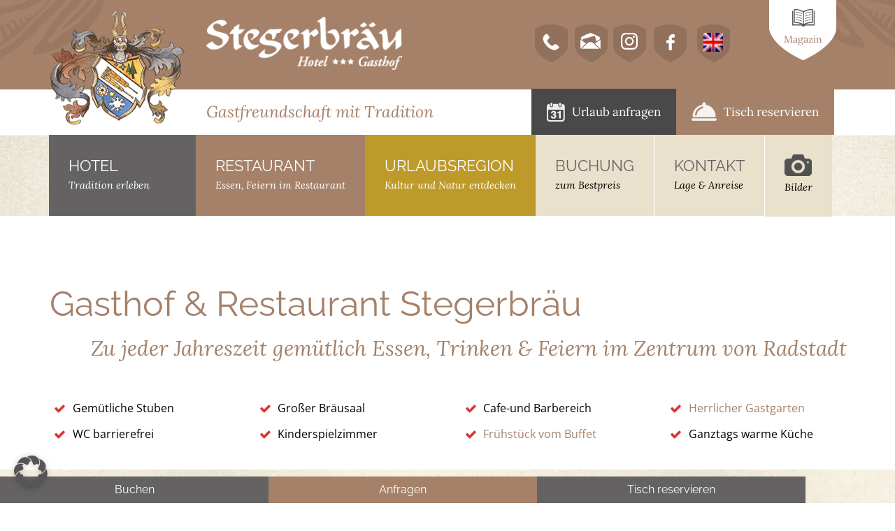

--- FILE ---
content_type: text/html; charset=UTF-8
request_url: https://www.stegerbraeu.at/restaurant-in-radstadt-salzburgerland/der-gasthof/
body_size: 54366
content:
<!doctype html>
<!--[if lt IE 7 ]> <html class="no-js ie6" lang="de-DE" prefix="og: https://ogp.me/ns#"> <![endif]-->
<!--[if IE 7 ]>    <html class="no-js ie7" lang="de-DE" prefix="og: https://ogp.me/ns#"> <![endif]-->
<!--[if IE 8 ]>    <html class="no-js ie8" lang="de-DE" prefix="og: https://ogp.me/ns#"> <![endif]-->
<!--[if (gte IE 9)|!(IE)]><!--> <html class="no-js" lang="de-DE" prefix="og: https://ogp.me/ns#"> <!--<![endif]-->
<head>

<meta charset="UTF-8" />
<meta name="viewport" content="width=device-width, user-scalable=no, initial-scale=1.0, minimum-scale=1.0, maximum-scale=1.0">
<meta http-equiv="X-UA-Compatible" content="IE=edge,chrome=1" />

<title>Essen in Radstadt - im Restaurant Stegerbräu - Salzburger LandHotel &amp; Gasthof Stegerbräu</title>
<link crossorigin data-rocket-preconnect href="https://www.googletagmanager.com" rel="preconnect"><link rel="preload" data-rocket-preload as="image" href="https://www.stegerbraeu.at/wp-content/uploads/hintergrund1.jpg" fetchpriority="high">
        <link rel="icon" type="image/png" href="" />
    
<link rel="profile" href="http://gmpg.org/xfn/11" />
<link rel="pingback" href="https://www.stegerbraeu.at/xmlrpc.php" />



<!-- MapPress Easy Google Maps Version:2.95.9 (https://www.mappresspro.com) -->
<script>!function(e,c){e[c]=e[c]+(e[c]&&" ")+"quform-js"}(document.documentElement,"className");</script>
<!-- Suchmaschinen-Optimierung durch Rank Math PRO - https://rankmath.com/ -->
<meta name="description" content="Stilvolle Restaurant Lokalitäten laden im Gasthof Stegerbräu zum Essen in Radstadt, klassische Gerichte, heimische Schmankerl, herrlicher Gastgarten uvm."/>
<meta name="robots" content="follow, index, max-snippet:-1, max-video-preview:-1, max-image-preview:large"/>
<link rel="canonical" href="https://www.stegerbraeu.at/restaurant-in-radstadt-salzburgerland/der-gasthof/" />
<meta property="og:locale" content="de_DE" />
<meta property="og:type" content="article" />
<meta property="og:title" content="Essen in Radstadt - im Restaurant Stegerbräu - Salzburger Land" />
<meta property="og:description" content="Stilvolle Restaurant Lokalitäten laden im Gasthof Stegerbräu zum Essen in Radstadt, klassische Gerichte, heimische Schmankerl, herrlicher Gastgarten uvm." />
<meta property="og:url" content="https://www.stegerbraeu.at/restaurant-in-radstadt-salzburgerland/der-gasthof/" />
<meta property="og:site_name" content="Hotel &amp; Gasthof Stegerbräu" />
<meta property="og:updated_time" content="2025-10-31T07:52:39+01:00" />
<meta property="article:published_time" content="2015-09-29T15:58:50+02:00" />
<meta property="article:modified_time" content="2025-10-31T07:52:39+01:00" />
<meta name="twitter:card" content="summary_large_image" />
<meta name="twitter:title" content="Essen in Radstadt - im Restaurant Stegerbräu - Salzburger Land" />
<meta name="twitter:description" content="Stilvolle Restaurant Lokalitäten laden im Gasthof Stegerbräu zum Essen in Radstadt, klassische Gerichte, heimische Schmankerl, herrlicher Gastgarten uvm." />
<meta name="twitter:label1" content="Lesedauer" />
<meta name="twitter:data1" content="9 Minuten" />
<script type="application/ld+json" class="rank-math-schema-pro">{"@context":"https://schema.org","@graph":[{"@type":["Person","Organization"],"@id":"https://www.stegerbraeu.at/#person","name":"Hotel &amp; Gasthof Stegerbr\u00e4u"},{"@type":"WebSite","@id":"https://www.stegerbraeu.at/#website","url":"https://www.stegerbraeu.at","name":"Hotel &amp; Gasthof Stegerbr\u00e4u","publisher":{"@id":"https://www.stegerbraeu.at/#person"},"inLanguage":"de"},{"@type":"WebPage","@id":"https://www.stegerbraeu.at/restaurant-in-radstadt-salzburgerland/der-gasthof/#webpage","url":"https://www.stegerbraeu.at/restaurant-in-radstadt-salzburgerland/der-gasthof/","name":"Essen in Radstadt - im Restaurant Stegerbr\u00e4u - Salzburger Land","datePublished":"2015-09-29T15:58:50+02:00","dateModified":"2025-10-31T07:52:39+01:00","isPartOf":{"@id":"https://www.stegerbraeu.at/#website"},"inLanguage":"de"},{"@type":"Person","@id":"https://www.stegerbraeu.at/author/impwerb11/","name":"impwerb11","url":"https://www.stegerbraeu.at/author/impwerb11/","image":{"@type":"ImageObject","@id":"https://secure.gravatar.com/avatar/dec3cc3d3273decf39cbbea3fa91e380f548c11d166644021854869f37ce3006?s=96&amp;d=mm&amp;r=g","url":"https://secure.gravatar.com/avatar/dec3cc3d3273decf39cbbea3fa91e380f548c11d166644021854869f37ce3006?s=96&amp;d=mm&amp;r=g","caption":"impwerb11","inLanguage":"de"}},{"@type":"Article","headline":"Essen in Radstadt - im Restaurant Stegerbr\u00e4u - Salzburger Land","keywords":"Essen in Radstadt","datePublished":"2015-09-29T15:58:50+02:00","dateModified":"2025-10-31T07:52:39+01:00","author":{"@id":"https://www.stegerbraeu.at/author/impwerb11/","name":"impwerb11"},"publisher":{"@id":"https://www.stegerbraeu.at/#person"},"description":"Stilvolle Restaurant Lokalit\u00e4ten laden im Gasthof Stegerbr\u00e4u zum Essen in Radstadt, klassische Gerichte, heimische Schmankerl, herrlicher Gastgarten uvm.","name":"Essen in Radstadt - im Restaurant Stegerbr\u00e4u - Salzburger Land","@id":"https://www.stegerbraeu.at/restaurant-in-radstadt-salzburgerland/der-gasthof/#richSnippet","isPartOf":{"@id":"https://www.stegerbraeu.at/restaurant-in-radstadt-salzburgerland/der-gasthof/#webpage"},"inLanguage":"de","mainEntityOfPage":{"@id":"https://www.stegerbraeu.at/restaurant-in-radstadt-salzburgerland/der-gasthof/#webpage"}}]}</script>
<!-- /Rank Math WordPress SEO Plugin -->

<link rel='dns-prefetch' href='//ajax.googleapis.com' />

<link rel="alternate" type="application/rss+xml" title="Hotel &amp; Gasthof Stegerbräu &raquo; Feed" href="https://www.stegerbraeu.at/feed/" />
<link rel="alternate" title="oEmbed (JSON)" type="application/json+oembed" href="https://www.stegerbraeu.at/wp-json/oembed/1.0/embed?url=https%3A%2F%2Fwww.stegerbraeu.at%2Frestaurant-in-radstadt-salzburgerland%2Fder-gasthof%2F" />
<link rel="alternate" title="oEmbed (XML)" type="text/xml+oembed" href="https://www.stegerbraeu.at/wp-json/oembed/1.0/embed?url=https%3A%2F%2Fwww.stegerbraeu.at%2Frestaurant-in-radstadt-salzburgerland%2Fder-gasthof%2F&#038;format=xml" />
<style id='wp-img-auto-sizes-contain-inline-css' type='text/css'>
img:is([sizes=auto i],[sizes^="auto," i]){contain-intrinsic-size:3000px 1500px}
/*# sourceURL=wp-img-auto-sizes-contain-inline-css */
</style>
<link data-minify="1" rel='stylesheet' id='dashicons-css' href='https://www.stegerbraeu.at/wp-content/cache/min/1/wp-includes/css/dashicons.min.css?ver=1765449525' type='text/css' media='all' />
<link rel='stylesheet' id='wp-jquery-ui-dialog-css' href='https://www.stegerbraeu.at/wp-includes/css/jquery-ui-dialog.min.css?ver=6.9' type='text/css' media='all' />
<link data-minify="1" rel='stylesheet' id='plugin_name-admin-ui-css-css' href='https://www.stegerbraeu.at/wp-content/cache/min/1/ajax/libs/jqueryui/1.13.3/themes/smoothness/jquery-ui.css?ver=1765449526' type='text/css' media='' />
<link rel='stylesheet' id='tooltipster-css-css' href='https://www.stegerbraeu.at/wp-content/plugins/arscode-ninja-popups/tooltipster/tooltipster.bundle.min.css?ver=6.9' type='text/css' media='all' />
<link rel='stylesheet' id='tooltipster-css-theme-css' href='https://www.stegerbraeu.at/wp-content/plugins/arscode-ninja-popups/tooltipster/plugins/tooltipster/sideTip/themes/tooltipster-sideTip-light.min.css?ver=6.9' type='text/css' media='all' />
<link data-minify="1" rel='stylesheet' id='material-design-css-css' href='https://www.stegerbraeu.at/wp-content/cache/min/1/wp-content/plugins/arscode-ninja-popups/themes/jquery.material.form.css?ver=1765449526' type='text/css' media='all' />
<link rel='stylesheet' id='jquery-intl-phone-input-css-css' href='https://www.stegerbraeu.at/wp-content/plugins/arscode-ninja-popups/assets/vendor/intl-tel-input/css/intlTelInput.min.css?ver=6.9' type='text/css' media='all' />
<style id='wp-emoji-styles-inline-css' type='text/css'>

	img.wp-smiley, img.emoji {
		display: inline !important;
		border: none !important;
		box-shadow: none !important;
		height: 1em !important;
		width: 1em !important;
		margin: 0 0.07em !important;
		vertical-align: -0.1em !important;
		background: none !important;
		padding: 0 !important;
	}
/*# sourceURL=wp-emoji-styles-inline-css */
</style>
<link rel='stylesheet' id='wp-block-library-css' href='https://www.stegerbraeu.at/wp-includes/css/dist/block-library/style.min.css?ver=6.9' type='text/css' media='all' />
<style id='global-styles-inline-css' type='text/css'>
:root{--wp--preset--aspect-ratio--square: 1;--wp--preset--aspect-ratio--4-3: 4/3;--wp--preset--aspect-ratio--3-4: 3/4;--wp--preset--aspect-ratio--3-2: 3/2;--wp--preset--aspect-ratio--2-3: 2/3;--wp--preset--aspect-ratio--16-9: 16/9;--wp--preset--aspect-ratio--9-16: 9/16;--wp--preset--color--black: #000000;--wp--preset--color--cyan-bluish-gray: #abb8c3;--wp--preset--color--white: #ffffff;--wp--preset--color--pale-pink: #f78da7;--wp--preset--color--vivid-red: #cf2e2e;--wp--preset--color--luminous-vivid-orange: #ff6900;--wp--preset--color--luminous-vivid-amber: #fcb900;--wp--preset--color--light-green-cyan: #7bdcb5;--wp--preset--color--vivid-green-cyan: #00d084;--wp--preset--color--pale-cyan-blue: #8ed1fc;--wp--preset--color--vivid-cyan-blue: #0693e3;--wp--preset--color--vivid-purple: #9b51e0;--wp--preset--gradient--vivid-cyan-blue-to-vivid-purple: linear-gradient(135deg,rgb(6,147,227) 0%,rgb(155,81,224) 100%);--wp--preset--gradient--light-green-cyan-to-vivid-green-cyan: linear-gradient(135deg,rgb(122,220,180) 0%,rgb(0,208,130) 100%);--wp--preset--gradient--luminous-vivid-amber-to-luminous-vivid-orange: linear-gradient(135deg,rgb(252,185,0) 0%,rgb(255,105,0) 100%);--wp--preset--gradient--luminous-vivid-orange-to-vivid-red: linear-gradient(135deg,rgb(255,105,0) 0%,rgb(207,46,46) 100%);--wp--preset--gradient--very-light-gray-to-cyan-bluish-gray: linear-gradient(135deg,rgb(238,238,238) 0%,rgb(169,184,195) 100%);--wp--preset--gradient--cool-to-warm-spectrum: linear-gradient(135deg,rgb(74,234,220) 0%,rgb(151,120,209) 20%,rgb(207,42,186) 40%,rgb(238,44,130) 60%,rgb(251,105,98) 80%,rgb(254,248,76) 100%);--wp--preset--gradient--blush-light-purple: linear-gradient(135deg,rgb(255,206,236) 0%,rgb(152,150,240) 100%);--wp--preset--gradient--blush-bordeaux: linear-gradient(135deg,rgb(254,205,165) 0%,rgb(254,45,45) 50%,rgb(107,0,62) 100%);--wp--preset--gradient--luminous-dusk: linear-gradient(135deg,rgb(255,203,112) 0%,rgb(199,81,192) 50%,rgb(65,88,208) 100%);--wp--preset--gradient--pale-ocean: linear-gradient(135deg,rgb(255,245,203) 0%,rgb(182,227,212) 50%,rgb(51,167,181) 100%);--wp--preset--gradient--electric-grass: linear-gradient(135deg,rgb(202,248,128) 0%,rgb(113,206,126) 100%);--wp--preset--gradient--midnight: linear-gradient(135deg,rgb(2,3,129) 0%,rgb(40,116,252) 100%);--wp--preset--font-size--small: 13px;--wp--preset--font-size--medium: 20px;--wp--preset--font-size--large: 36px;--wp--preset--font-size--x-large: 42px;--wp--preset--spacing--20: 0.44rem;--wp--preset--spacing--30: 0.67rem;--wp--preset--spacing--40: 1rem;--wp--preset--spacing--50: 1.5rem;--wp--preset--spacing--60: 2.25rem;--wp--preset--spacing--70: 3.38rem;--wp--preset--spacing--80: 5.06rem;--wp--preset--shadow--natural: 6px 6px 9px rgba(0, 0, 0, 0.2);--wp--preset--shadow--deep: 12px 12px 50px rgba(0, 0, 0, 0.4);--wp--preset--shadow--sharp: 6px 6px 0px rgba(0, 0, 0, 0.2);--wp--preset--shadow--outlined: 6px 6px 0px -3px rgb(255, 255, 255), 6px 6px rgb(0, 0, 0);--wp--preset--shadow--crisp: 6px 6px 0px rgb(0, 0, 0);}:where(.is-layout-flex){gap: 0.5em;}:where(.is-layout-grid){gap: 0.5em;}body .is-layout-flex{display: flex;}.is-layout-flex{flex-wrap: wrap;align-items: center;}.is-layout-flex > :is(*, div){margin: 0;}body .is-layout-grid{display: grid;}.is-layout-grid > :is(*, div){margin: 0;}:where(.wp-block-columns.is-layout-flex){gap: 2em;}:where(.wp-block-columns.is-layout-grid){gap: 2em;}:where(.wp-block-post-template.is-layout-flex){gap: 1.25em;}:where(.wp-block-post-template.is-layout-grid){gap: 1.25em;}.has-black-color{color: var(--wp--preset--color--black) !important;}.has-cyan-bluish-gray-color{color: var(--wp--preset--color--cyan-bluish-gray) !important;}.has-white-color{color: var(--wp--preset--color--white) !important;}.has-pale-pink-color{color: var(--wp--preset--color--pale-pink) !important;}.has-vivid-red-color{color: var(--wp--preset--color--vivid-red) !important;}.has-luminous-vivid-orange-color{color: var(--wp--preset--color--luminous-vivid-orange) !important;}.has-luminous-vivid-amber-color{color: var(--wp--preset--color--luminous-vivid-amber) !important;}.has-light-green-cyan-color{color: var(--wp--preset--color--light-green-cyan) !important;}.has-vivid-green-cyan-color{color: var(--wp--preset--color--vivid-green-cyan) !important;}.has-pale-cyan-blue-color{color: var(--wp--preset--color--pale-cyan-blue) !important;}.has-vivid-cyan-blue-color{color: var(--wp--preset--color--vivid-cyan-blue) !important;}.has-vivid-purple-color{color: var(--wp--preset--color--vivid-purple) !important;}.has-black-background-color{background-color: var(--wp--preset--color--black) !important;}.has-cyan-bluish-gray-background-color{background-color: var(--wp--preset--color--cyan-bluish-gray) !important;}.has-white-background-color{background-color: var(--wp--preset--color--white) !important;}.has-pale-pink-background-color{background-color: var(--wp--preset--color--pale-pink) !important;}.has-vivid-red-background-color{background-color: var(--wp--preset--color--vivid-red) !important;}.has-luminous-vivid-orange-background-color{background-color: var(--wp--preset--color--luminous-vivid-orange) !important;}.has-luminous-vivid-amber-background-color{background-color: var(--wp--preset--color--luminous-vivid-amber) !important;}.has-light-green-cyan-background-color{background-color: var(--wp--preset--color--light-green-cyan) !important;}.has-vivid-green-cyan-background-color{background-color: var(--wp--preset--color--vivid-green-cyan) !important;}.has-pale-cyan-blue-background-color{background-color: var(--wp--preset--color--pale-cyan-blue) !important;}.has-vivid-cyan-blue-background-color{background-color: var(--wp--preset--color--vivid-cyan-blue) !important;}.has-vivid-purple-background-color{background-color: var(--wp--preset--color--vivid-purple) !important;}.has-black-border-color{border-color: var(--wp--preset--color--black) !important;}.has-cyan-bluish-gray-border-color{border-color: var(--wp--preset--color--cyan-bluish-gray) !important;}.has-white-border-color{border-color: var(--wp--preset--color--white) !important;}.has-pale-pink-border-color{border-color: var(--wp--preset--color--pale-pink) !important;}.has-vivid-red-border-color{border-color: var(--wp--preset--color--vivid-red) !important;}.has-luminous-vivid-orange-border-color{border-color: var(--wp--preset--color--luminous-vivid-orange) !important;}.has-luminous-vivid-amber-border-color{border-color: var(--wp--preset--color--luminous-vivid-amber) !important;}.has-light-green-cyan-border-color{border-color: var(--wp--preset--color--light-green-cyan) !important;}.has-vivid-green-cyan-border-color{border-color: var(--wp--preset--color--vivid-green-cyan) !important;}.has-pale-cyan-blue-border-color{border-color: var(--wp--preset--color--pale-cyan-blue) !important;}.has-vivid-cyan-blue-border-color{border-color: var(--wp--preset--color--vivid-cyan-blue) !important;}.has-vivid-purple-border-color{border-color: var(--wp--preset--color--vivid-purple) !important;}.has-vivid-cyan-blue-to-vivid-purple-gradient-background{background: var(--wp--preset--gradient--vivid-cyan-blue-to-vivid-purple) !important;}.has-light-green-cyan-to-vivid-green-cyan-gradient-background{background: var(--wp--preset--gradient--light-green-cyan-to-vivid-green-cyan) !important;}.has-luminous-vivid-amber-to-luminous-vivid-orange-gradient-background{background: var(--wp--preset--gradient--luminous-vivid-amber-to-luminous-vivid-orange) !important;}.has-luminous-vivid-orange-to-vivid-red-gradient-background{background: var(--wp--preset--gradient--luminous-vivid-orange-to-vivid-red) !important;}.has-very-light-gray-to-cyan-bluish-gray-gradient-background{background: var(--wp--preset--gradient--very-light-gray-to-cyan-bluish-gray) !important;}.has-cool-to-warm-spectrum-gradient-background{background: var(--wp--preset--gradient--cool-to-warm-spectrum) !important;}.has-blush-light-purple-gradient-background{background: var(--wp--preset--gradient--blush-light-purple) !important;}.has-blush-bordeaux-gradient-background{background: var(--wp--preset--gradient--blush-bordeaux) !important;}.has-luminous-dusk-gradient-background{background: var(--wp--preset--gradient--luminous-dusk) !important;}.has-pale-ocean-gradient-background{background: var(--wp--preset--gradient--pale-ocean) !important;}.has-electric-grass-gradient-background{background: var(--wp--preset--gradient--electric-grass) !important;}.has-midnight-gradient-background{background: var(--wp--preset--gradient--midnight) !important;}.has-small-font-size{font-size: var(--wp--preset--font-size--small) !important;}.has-medium-font-size{font-size: var(--wp--preset--font-size--medium) !important;}.has-large-font-size{font-size: var(--wp--preset--font-size--large) !important;}.has-x-large-font-size{font-size: var(--wp--preset--font-size--x-large) !important;}
/*# sourceURL=global-styles-inline-css */
</style>

<style id='classic-theme-styles-inline-css' type='text/css'>
/*! This file is auto-generated */
.wp-block-button__link{color:#fff;background-color:#32373c;border-radius:9999px;box-shadow:none;text-decoration:none;padding:calc(.667em + 2px) calc(1.333em + 2px);font-size:1.125em}.wp-block-file__button{background:#32373c;color:#fff;text-decoration:none}
/*# sourceURL=/wp-includes/css/classic-themes.min.css */
</style>
<link data-minify="1" rel='stylesheet' id='mappress-leaflet-css' href='https://www.stegerbraeu.at/wp-content/cache/min/1/wp-content/plugins/mappress-google-maps-for-wordpress/lib/leaflet/leaflet.css?ver=1765449526' type='text/css' media='all' />
<link data-minify="1" rel='stylesheet' id='mappress-css' href='https://www.stegerbraeu.at/wp-content/cache/min/1/wp-content/plugins/mappress-google-maps-for-wordpress/css/mappress.css?ver=1765449526' type='text/css' media='all' />
<link data-minify="1" rel='stylesheet' id='sr7css-css' href='https://www.stegerbraeu.at/wp-content/cache/min/1/wp-content/plugins/revslider/public/css/sr7.css?ver=1765449526' type='text/css' media='all' />
<link rel='stylesheet' id='wpml-legacy-vertical-list-0-css' href='https://www.stegerbraeu.at/wp-content/plugins/sitepress-multilingual-cms/templates/language-switchers/legacy-list-vertical/style.min.css?ver=1' type='text/css' media='all' />
<link data-minify="1" rel='stylesheet' id='quform-css' href='https://www.stegerbraeu.at/wp-content/cache/min/1/wp-content/plugins/quform/cache/quform.css?ver=1765449526' type='text/css' media='all' />
<link data-minify="1" rel='stylesheet' id='bootstrap-styles-css' href='https://www.stegerbraeu.at/wp-content/cache/min/1/wp-content/themes/strappress/css/layouts/bootstrap.min.css?ver=1765449526' type='text/css' media='all' />
<link data-minify="1" rel='stylesheet' id='font-awesome-css' href='https://www.stegerbraeu.at/wp-content/cache/min/1/wp-content/themes/strappress/css/font-awesome.min.css?ver=1765449526' type='text/css' media='all' />
<link data-minify="1" rel='stylesheet' id='responsive-style-css' href='https://www.stegerbraeu.at/wp-content/cache/min/1/wp-content/themes/strappress-child/style.css?ver=1765449526' type='text/css' media='all' />
<link data-minify="1" rel='stylesheet' id='borlabs-cookie-custom-css' href='https://www.stegerbraeu.at/wp-content/cache/min/1/wp-content/cache/borlabs-cookie/1/borlabs-cookie-1-de.css?ver=1765449526' type='text/css' media='all' />
<link data-minify="1" rel='stylesheet' id='heateor_sss_frontend_css-css' href='https://www.stegerbraeu.at/wp-content/cache/min/1/wp-content/plugins/sassy-social-share/public/css/sassy-social-share-public.css?ver=1765449526' type='text/css' media='all' />
<style id='heateor_sss_frontend_css-inline-css' type='text/css'>
.heateor_sss_button_instagram span.heateor_sss_svg,a.heateor_sss_instagram span.heateor_sss_svg{background:radial-gradient(circle at 30% 107%,#fdf497 0,#fdf497 5%,#fd5949 45%,#d6249f 60%,#285aeb 90%)}.heateor_sss_horizontal_sharing .heateor_sss_svg,.heateor_sss_standard_follow_icons_container .heateor_sss_svg{color:#fff;border-width:0px;border-style:solid;border-color:transparent}.heateor_sss_horizontal_sharing .heateorSssTCBackground{color:#666}.heateor_sss_horizontal_sharing span.heateor_sss_svg:hover,.heateor_sss_standard_follow_icons_container span.heateor_sss_svg:hover{border-color:transparent;}.heateor_sss_vertical_sharing span.heateor_sss_svg,.heateor_sss_floating_follow_icons_container span.heateor_sss_svg{color:#fff;border-width:0px;border-style:solid;border-color:transparent;}.heateor_sss_vertical_sharing .heateorSssTCBackground{color:#666;}.heateor_sss_vertical_sharing span.heateor_sss_svg:hover,.heateor_sss_floating_follow_icons_container span.heateor_sss_svg:hover{border-color:transparent;}@media screen and (max-width:783px) {.heateor_sss_vertical_sharing{display:none!important}}div.heateor_sss_sharing_title{text-align:center}div.heateor_sss_sharing_ul{width:100%;text-align:center;}div.heateor_sss_horizontal_sharing div.heateor_sss_sharing_ul a{float:none!important;display:inline-block;}
/*# sourceURL=heateor_sss_frontend_css-inline-css */
</style>
<link data-minify="1" rel='stylesheet' id='tablepress-default-css' href='https://www.stegerbraeu.at/wp-content/cache/min/1/wp-content/plugins/tablepress/css/default.min.css?ver=1765449526' type='text/css' media='all' />
<link rel='stylesheet' id='tablepress-responsive-tables-css' href='https://www.stegerbraeu.at/wp-content/plugins/tablepress-responsive-tables/css/tablepress-responsive.min.css?ver=1.7' type='text/css' media='all' />
<link data-minify="1" rel='stylesheet' id='js_composer_front-css' href='https://www.stegerbraeu.at/wp-content/cache/min/1/wp-content/uploads/js_composer/js_composer_front_custom.css?ver=1765449526' type='text/css' media='all' />
<link data-minify="1" rel='stylesheet' id='js_composer_custom_css-css' href='https://www.stegerbraeu.at/wp-content/cache/min/1/wp-content/uploads/js_composer/custom.css?ver=1765449526' type='text/css' media='all' />
<link rel='stylesheet' id='ubermenu-css' href='https://www.stegerbraeu.at/wp-content/plugins/ubermenu/pro/assets/css/ubermenu.min.css?ver=3.8.2' type='text/css' media='all' />
<link data-minify="1" rel='stylesheet' id='ubermenu-font-awesome-all-css' href='https://www.stegerbraeu.at/wp-content/cache/min/1/wp-content/plugins/ubermenu/assets/fontawesome/css/all.min.css?ver=1765449526' type='text/css' media='all' />
<link data-minify="1" rel='stylesheet' id='bsf-Defaults-css' href='https://www.stegerbraeu.at/wp-content/cache/min/1/wp-content/uploads/smile_fonts/Defaults/Defaults.css?ver=1765449526' type='text/css' media='all' />
<link data-minify="1" rel='stylesheet' id='ultimate-vc-addons-style-min-css' href='https://www.stegerbraeu.at/wp-content/cache/min/1/wp-content/plugins/Ultimate_VC_Addons/assets/min-css/ultimate.min.css?ver=1765449526' type='text/css' media='all' />
<link data-minify="1" rel='stylesheet' id='helpercss-css' href='https://www.stegerbraeu.at/wp-content/cache/min/1/wp-content/plugins/impuls-seekda/assets/css/helper_styles.css?ver=1765449526' type='text/css' media='all' />
<link rel='stylesheet' id='rangestyle-css' href='https://www.stegerbraeu.at/wp-content/plugins/impuls-seekda/assets/css/daterangepicker.min.css?ver=5c28x42937as297d5a21e2bb35bf34042' type='text/css' media='all' />
<script type="text/javascript" src="https://www.stegerbraeu.at/wp-includes/js/jquery/jquery.min.js?ver=3.7.1" id="jquery-core-js"></script>
<script type="text/javascript" src="https://www.stegerbraeu.at/wp-includes/js/jquery/jquery-migrate.min.js?ver=3.4.1" id="jquery-migrate-js"></script>
<script type="text/javascript" src="https://www.stegerbraeu.at/wp-includes/js/jquery/ui/core.min.js?ver=1.13.3" id="jquery-ui-core-js" data-rocket-defer defer></script>
<script data-minify="1" type="text/javascript" src="https://www.stegerbraeu.at/wp-content/cache/min/1/wp-content/plugins/revslider/public/js/libs/tptools.js?ver=1765449580" id="tp-tools-js" async="async" data-wp-strategy="async"></script>
<script data-minify="1" type="text/javascript" src="https://www.stegerbraeu.at/wp-content/cache/min/1/wp-content/plugins/revslider/public/js/sr7.js?ver=1765449580" id="sr7-js" async="async" data-wp-strategy="async"></script>
<script data-minify="1" type="text/javascript" src="https://www.stegerbraeu.at/wp-content/cache/min/1/wp-content/themes/strappress/js/responsive-modernizr.js?ver=1765449580" id="modernizr-js" data-rocket-defer defer></script>
<script type="text/javascript" src="https://www.stegerbraeu.at/wp-content/themes/strappress/js/magnific.min.js?ver=0.9.4" id="magnific-js" data-rocket-defer defer></script>
<script type="text/javascript" src="https://www.stegerbraeu.at/wp-content/themes/strappress/js/imagesloaded.pkgd.min.js?ver=6.9" id="imagesloaded-script-js" data-rocket-defer defer></script>
<script type="text/javascript" src="https://www.stegerbraeu.at/wp-content/themes/strappress/js/jquery.isotope.min.js?ver=6.9" id="isotope-script-js" data-rocket-defer defer></script>
<script data-minify="1" type="text/javascript" src="https://www.stegerbraeu.at/wp-content/cache/min/1/wp-content/themes/strappress/js/bootstrap.js?ver=1765449580" id="bootstrap-script-js" data-rocket-defer defer></script>
<script data-minify="1" type="text/javascript" src="https://www.stegerbraeu.at/wp-content/cache/min/1/wp-content/themes/strappress/js/strap-extras.js?ver=1765449580" id="strap-extras-script-js" data-rocket-defer defer></script>
<script data-no-optimize="1" data-no-minify="1" data-cfasync="false" nowprocket type="text/javascript" src="https://www.stegerbraeu.at/wp-content/cache/borlabs-cookie/1/borlabs-cookie-config-de.json.js?ver=3.3.22-39" id="borlabs-cookie-config-js"></script>
<script data-no-optimize="1" data-no-minify="1" data-cfasync="false" nowprocket type="text/javascript" src="https://www.stegerbraeu.at/wp-content/plugins/borlabs-cookie/assets/javascript/borlabs-cookie-prioritize.min.js?ver=3.3.22" id="borlabs-cookie-prioritize-js"></script>
<script type="text/javascript" src="https://www.stegerbraeu.at/wp-content/plugins/Ultimate_VC_Addons/assets/min-js/ultimate.min.js?ver=3.21.2" id="ultimate-vc-addons-script-js" data-rocket-defer defer></script>
<script type="text/javascript" src="https://www.stegerbraeu.at/wp-content/plugins/Ultimate_VC_Addons/assets/min-js/ultimate_bg.min.js?ver=3.21.2" id="ultimate-vc-addons-row-bg-js" data-rocket-defer defer></script>
<script data-minify="1" type="text/javascript" src="https://www.stegerbraeu.at/wp-content/cache/min/1/wp-content/plugins/impuls-seekda/assets/js/seekda_plugin_helper.js?ver=1765449580" id="pluginhelperjs-js" data-rocket-defer defer></script>
<script data-minify="1" type="text/javascript" src="https://www.stegerbraeu.at/wp-content/cache/min/1/wp-content/plugins/impuls-seekda/assets/js/custom_isotope.js?ver=1765449580" id="custom-isotope-js" data-rocket-defer defer></script>
<script></script><link rel="https://api.w.org/" href="https://www.stegerbraeu.at/wp-json/" /><link rel="alternate" title="JSON" type="application/json" href="https://www.stegerbraeu.at/wp-json/wp/v2/pages/123" /><link rel="EditURI" type="application/rsd+xml" title="RSD" href="https://www.stegerbraeu.at/xmlrpc.php?rsd" />
<meta name="generator" content="WordPress 6.9" />
<link rel='shortlink' href='https://www.stegerbraeu.at/?p=123' />
<meta name="generator" content="WPML ver:4.8.6 stt:1,3;" />
<style id="ubermenu-custom-generated-css">
/** Font Awesome 4 Compatibility **/
.fa{font-style:normal;font-variant:normal;font-weight:normal;font-family:FontAwesome;}

/** UberMenu Responsive Styles (Breakpoint Setting) **/
@media screen and (min-width: 991px){
  .ubermenu{ display:block !important; } .ubermenu-responsive .ubermenu-item.ubermenu-hide-desktop{ display:none !important; } .ubermenu-responsive.ubermenu-retractors-responsive .ubermenu-retractor-mobile{ display:none; }  /* Top level items full height */ .ubermenu.ubermenu-horizontal.ubermenu-items-vstretch .ubermenu-nav{   display:flex;   align-items:stretch; } .ubermenu.ubermenu-horizontal.ubermenu-items-vstretch .ubermenu-item.ubermenu-item-level-0{   display:flex;   flex-direction:column; } .ubermenu.ubermenu-horizontal.ubermenu-items-vstretch .ubermenu-item.ubermenu-item-level-0 > .ubermenu-target{   flex:1;   display:flex;   align-items:center; flex-wrap:wrap; } .ubermenu.ubermenu-horizontal.ubermenu-items-vstretch .ubermenu-item.ubermenu-item-level-0 > .ubermenu-target > .ubermenu-target-divider{ position:static; flex-basis:100%; } .ubermenu.ubermenu-horizontal.ubermenu-items-vstretch .ubermenu-item.ubermenu-item-level-0 > .ubermenu-target.ubermenu-item-layout-image_left > .ubermenu-target-text{ padding-left:1em; } .ubermenu.ubermenu-horizontal.ubermenu-items-vstretch .ubermenu-item.ubermenu-item-level-0 > .ubermenu-target.ubermenu-item-layout-image_right > .ubermenu-target-text{ padding-right:1em; } .ubermenu.ubermenu-horizontal.ubermenu-items-vstretch .ubermenu-item.ubermenu-item-level-0 > .ubermenu-target.ubermenu-item-layout-image_above, .ubermenu.ubermenu-horizontal.ubermenu-items-vstretch .ubermenu-item.ubermenu-item-level-0 > .ubermenu-target.ubermenu-item-layout-image_below{ flex-direction:column; } .ubermenu.ubermenu-horizontal.ubermenu-items-vstretch .ubermenu-item.ubermenu-item-level-0 > .ubermenu-submenu-drop{   top:100%; } .ubermenu.ubermenu-horizontal.ubermenu-items-vstretch .ubermenu-item-level-0:not(.ubermenu-align-right) + .ubermenu-item.ubermenu-align-right{ margin-left:auto; } .ubermenu.ubermenu-horizontal.ubermenu-items-vstretch .ubermenu-item.ubermenu-item-level-0 > .ubermenu-target.ubermenu-content-align-left{   justify-content:flex-start; } .ubermenu.ubermenu-horizontal.ubermenu-items-vstretch .ubermenu-item.ubermenu-item-level-0 > .ubermenu-target.ubermenu-content-align-center{   justify-content:center; } .ubermenu.ubermenu-horizontal.ubermenu-items-vstretch .ubermenu-item.ubermenu-item-level-0 > .ubermenu-target.ubermenu-content-align-right{   justify-content:flex-end; }  /* Force current submenu always open but below others */ .ubermenu-force-current-submenu .ubermenu-item-level-0.ubermenu-current-menu-item > .ubermenu-submenu-drop, .ubermenu-force-current-submenu .ubermenu-item-level-0.ubermenu-current-menu-ancestor > .ubermenu-submenu-drop {     display: block!important;     opacity: 1!important;     visibility: visible!important;     margin: 0!important;     top: auto!important;     height: auto;     z-index:19; }   /* Invert Horizontal menu to make subs go up */ .ubermenu-invert.ubermenu-horizontal .ubermenu-item-level-0 > .ubermenu-submenu-drop, .ubermenu-invert.ubermenu-horizontal.ubermenu-items-vstretch .ubermenu-item.ubermenu-item-level-0>.ubermenu-submenu-drop{  top:auto;  bottom:100%; } .ubermenu-invert.ubermenu-horizontal.ubermenu-sub-indicators .ubermenu-item-level-0.ubermenu-has-submenu-drop > .ubermenu-target > .ubermenu-sub-indicator{ transform:rotate(180deg); } /* Make second level flyouts fly up */ .ubermenu-invert.ubermenu-horizontal .ubermenu-submenu .ubermenu-item.ubermenu-active > .ubermenu-submenu-type-flyout{     top:auto;     bottom:0; } /* Clip the submenus properly when inverted */ .ubermenu-invert.ubermenu-horizontal .ubermenu-item-level-0 > .ubermenu-submenu-drop{     clip: rect(-5000px,5000px,auto,-5000px); }    /* Invert Vertical menu to make subs go left */ .ubermenu-invert.ubermenu-vertical .ubermenu-item-level-0 > .ubermenu-submenu-drop{   right:100%;   left:auto; } .ubermenu-invert.ubermenu-vertical.ubermenu-sub-indicators .ubermenu-item-level-0.ubermenu-item-has-children > .ubermenu-target > .ubermenu-sub-indicator{   right:auto;   left:10px; transform:rotate(90deg); } .ubermenu-vertical.ubermenu-invert .ubermenu-item > .ubermenu-submenu-drop {   clip: rect(-5000px,5000px,5000px,-5000px); } /* Vertical Flyout > Flyout */ .ubermenu-vertical.ubermenu-invert.ubermenu-sub-indicators .ubermenu-has-submenu-drop > .ubermenu-target{   padding-left:25px; } .ubermenu-vertical.ubermenu-invert .ubermenu-item > .ubermenu-target > .ubermenu-sub-indicator {   right:auto;   left:10px;   transform:rotate(90deg); } .ubermenu-vertical.ubermenu-invert .ubermenu-item > .ubermenu-submenu-drop.ubermenu-submenu-type-flyout, .ubermenu-vertical.ubermenu-invert .ubermenu-submenu-type-flyout > .ubermenu-item > .ubermenu-submenu-drop {   right: 100%;   left: auto; }  .ubermenu-responsive-toggle{ display:none; }
}
@media screen and (max-width: 990px){
   .ubermenu-responsive-toggle, .ubermenu-sticky-toggle-wrapper { display: block; }  .ubermenu-responsive{ width:100%; max-height:600px; visibility:visible; overflow:visible;  -webkit-transition:max-height 1s ease-in; transition:max-height .3s ease-in; } .ubermenu-responsive.ubermenu-mobile-accordion:not(.ubermenu-mobile-modal):not(.ubermenu-in-transition):not(.ubermenu-responsive-collapse){ max-height:none; } .ubermenu-responsive.ubermenu-items-align-center{   text-align:left; } .ubermenu-responsive.ubermenu{ margin:0; } .ubermenu-responsive.ubermenu .ubermenu-nav{ display:block; }  .ubermenu-responsive.ubermenu-responsive-nocollapse, .ubermenu-repsonsive.ubermenu-no-transitions{ display:block; max-height:none; }  .ubermenu-responsive.ubermenu-responsive-collapse{ max-height:none; visibility:visible; overflow:visible; } .ubermenu-responsive.ubermenu-responsive-collapse{ max-height:0; overflow:hidden !important; visibility:hidden; } .ubermenu-responsive.ubermenu-in-transition, .ubermenu-responsive.ubermenu-in-transition .ubermenu-nav{ overflow:hidden !important; visibility:visible; } .ubermenu-responsive.ubermenu-responsive-collapse:not(.ubermenu-in-transition){ border-top-width:0; border-bottom-width:0; } .ubermenu-responsive.ubermenu-responsive-collapse .ubermenu-item .ubermenu-submenu{ display:none; }  .ubermenu-responsive .ubermenu-item-level-0{ width:50%; } .ubermenu-responsive.ubermenu-responsive-single-column .ubermenu-item-level-0{ float:none; clear:both; width:100%; } .ubermenu-responsive .ubermenu-item.ubermenu-item-level-0 > .ubermenu-target{ border:none; box-shadow:none; } .ubermenu-responsive .ubermenu-item.ubermenu-has-submenu-flyout{ position:static; } .ubermenu-responsive.ubermenu-sub-indicators .ubermenu-submenu-type-flyout .ubermenu-has-submenu-drop > .ubermenu-target > .ubermenu-sub-indicator{ transform:rotate(0); right:10px; left:auto; } .ubermenu-responsive .ubermenu-nav .ubermenu-item .ubermenu-submenu.ubermenu-submenu-drop{ width:100%; min-width:100%; max-width:100%; top:auto; left:0 !important; } .ubermenu-responsive.ubermenu-has-border .ubermenu-nav .ubermenu-item .ubermenu-submenu.ubermenu-submenu-drop{ left: -1px !important; /* For borders */ } .ubermenu-responsive .ubermenu-submenu.ubermenu-submenu-type-mega > .ubermenu-item.ubermenu-column{ min-height:0; border-left:none;  float:left; /* override left/center/right content alignment */ display:block; } .ubermenu-responsive .ubermenu-item.ubermenu-active > .ubermenu-submenu.ubermenu-submenu-type-mega{     max-height:none;     height:auto;/*prevent overflow scrolling since android is still finicky*/     overflow:visible; } .ubermenu-responsive.ubermenu-transition-slide .ubermenu-item.ubermenu-in-transition > .ubermenu-submenu-drop{ max-height:1000px; /* because of slide transition */ } .ubermenu .ubermenu-submenu-type-flyout .ubermenu-submenu-type-mega{ min-height:0; } .ubermenu.ubermenu-responsive .ubermenu-column, .ubermenu.ubermenu-responsive .ubermenu-column-auto{ min-width:50%; } .ubermenu.ubermenu-responsive .ubermenu-autoclear > .ubermenu-column{ clear:none; } .ubermenu.ubermenu-responsive .ubermenu-column:nth-of-type(2n+1){ clear:both; } .ubermenu.ubermenu-responsive .ubermenu-submenu-retractor-top:not(.ubermenu-submenu-retractor-top-2) .ubermenu-column:nth-of-type(2n+1){ clear:none; } .ubermenu.ubermenu-responsive .ubermenu-submenu-retractor-top:not(.ubermenu-submenu-retractor-top-2) .ubermenu-column:nth-of-type(2n+2){ clear:both; }  .ubermenu-responsive-single-column-subs .ubermenu-submenu .ubermenu-item { float: none; clear: both; width: 100%; min-width: 100%; }  /* Submenu footer content */ .ubermenu .ubermenu-submenu-footer{     position:relative;     bottom:auto;     right:auto; }   .ubermenu.ubermenu-responsive .ubermenu-tabs, .ubermenu.ubermenu-responsive .ubermenu-tabs-group, .ubermenu.ubermenu-responsive .ubermenu-tab, .ubermenu.ubermenu-responsive .ubermenu-tab-content-panel{ /** TABS SHOULD BE 100%  ACCORDION */ width:100%; min-width:100%; max-width:100%; left:0; } .ubermenu.ubermenu-responsive .ubermenu-tabs, .ubermenu.ubermenu-responsive .ubermenu-tab-content-panel{ min-height:0 !important;/* Override Inline Style from JS */ } .ubermenu.ubermenu-responsive .ubermenu-tabs{ z-index:15; } .ubermenu.ubermenu-responsive .ubermenu-tab-content-panel{ z-index:20; } /* Tab Layering */ .ubermenu-responsive .ubermenu-tab{ position:relative; } .ubermenu-responsive .ubermenu-tab.ubermenu-active{ position:relative; z-index:20; } .ubermenu-responsive .ubermenu-tab > .ubermenu-target{ border-width:0 0 1px 0; } .ubermenu-responsive.ubermenu-sub-indicators .ubermenu-tabs > .ubermenu-tabs-group > .ubermenu-tab.ubermenu-has-submenu-drop > .ubermenu-target > .ubermenu-sub-indicator{ transform:rotate(0); right:10px; left:auto; }  .ubermenu-responsive .ubermenu-tabs > .ubermenu-tabs-group > .ubermenu-tab > .ubermenu-tab-content-panel{ top:auto; border-width:1px; } .ubermenu-responsive .ubermenu-tab-layout-bottom > .ubermenu-tabs-group{ /*position:relative;*/ }   .ubermenu-reponsive .ubermenu-item-level-0 > .ubermenu-submenu-type-stack{ /* Top Level Stack Columns */ position:relative; }  .ubermenu-responsive .ubermenu-submenu-type-stack .ubermenu-column, .ubermenu-responsive .ubermenu-submenu-type-stack .ubermenu-column-auto{ /* Stack Columns */ width:100%; max-width:100%; }   .ubermenu-responsive .ubermenu-item-mini{ /* Mini items */ min-width:0; width:auto; float:left; clear:none !important; } .ubermenu-responsive .ubermenu-item.ubermenu-item-mini > a.ubermenu-target{ padding-left:20px; padding-right:20px; }   .ubermenu-responsive .ubermenu-item.ubermenu-hide-mobile{ /* Hiding items */ display:none !important; }  .ubermenu-responsive.ubermenu-hide-bkgs .ubermenu-submenu.ubermenu-submenu-bkg-img{ /** Hide Background Images in Submenu */ background-image:none; } .ubermenu.ubermenu-responsive .ubermenu-item-level-0.ubermenu-item-mini{ min-width:0; width:auto; } .ubermenu-vertical .ubermenu-item.ubermenu-item-level-0{ width:100%; } .ubermenu-vertical.ubermenu-sub-indicators .ubermenu-item-level-0.ubermenu-item-has-children > .ubermenu-target > .ubermenu-sub-indicator{ right:10px; left:auto; transform:rotate(0); } .ubermenu-vertical .ubermenu-item.ubermenu-item-level-0.ubermenu-relative.ubermenu-active > .ubermenu-submenu-drop.ubermenu-submenu-align-vertical_parent_item{     top:auto; }   .ubermenu.ubermenu-responsive .ubermenu-tabs{     position:static; } /* Tabs on Mobile with mouse (but not click) - leave space to hover off */ .ubermenu:not(.ubermenu-is-mobile):not(.ubermenu-submenu-indicator-closes) .ubermenu-submenu .ubermenu-tab[data-ubermenu-trigger="mouseover"] .ubermenu-tab-content-panel, .ubermenu:not(.ubermenu-is-mobile):not(.ubermenu-submenu-indicator-closes) .ubermenu-submenu .ubermenu-tab[data-ubermenu-trigger="hover_intent"] .ubermenu-tab-content-panel{     margin-left:6%; width:94%; min-width:94%; }  /* Sub indicator close visibility */ .ubermenu.ubermenu-submenu-indicator-closes .ubermenu-active > .ubermenu-target > .ubermenu-sub-indicator-close{ display:block; display: flex; align-items: center; justify-content: center; } .ubermenu.ubermenu-submenu-indicator-closes .ubermenu-active > .ubermenu-target > .ubermenu-sub-indicator{ display:none; }  .ubermenu .ubermenu-tabs .ubermenu-tab-content-panel{     box-shadow: 0 5px 10px rgba(0,0,0,.075); }  /* When submenus and items go full width, move items back to appropriate positioning */ .ubermenu .ubermenu-submenu-rtl {     direction: ltr; }   /* Fixed position mobile menu */ .ubermenu.ubermenu-mobile-modal{   position:fixed;   z-index:9999999; opacity:1;   top:0;   left:0;   width:100%;   width:100vw;   max-width:100%;   max-width:100vw; height:100%; height:calc(100vh - calc(100vh - 100%)); height:-webkit-fill-available; max-height:calc(100vh - calc(100vh - 100%)); max-height:-webkit-fill-available;   border:none; box-sizing:border-box;    display:flex;   flex-direction:column;   justify-content:flex-start; overflow-y:auto !important; /* for non-accordion mode */ overflow-x:hidden !important; overscroll-behavior: contain; transform:scale(1); transition-duration:.1s; transition-property: all; } .ubermenu.ubermenu-mobile-modal.ubermenu-mobile-accordion.ubermenu-interaction-press{ overflow-y:hidden !important; } .ubermenu.ubermenu-mobile-modal.ubermenu-responsive-collapse{ overflow:hidden !important; opacity:0; transform:scale(.9); visibility:hidden; } .ubermenu.ubermenu-mobile-modal .ubermenu-nav{   flex:1;   overflow-y:auto !important; overscroll-behavior: contain; } .ubermenu.ubermenu-mobile-modal .ubermenu-item-level-0{ margin:0; } .ubermenu.ubermenu-mobile-modal .ubermenu-mobile-close-button{ border:none; background:none; border-radius:0; padding:1em; color:inherit; display:inline-block; text-align:center; font-size:14px; } .ubermenu.ubermenu-mobile-modal .ubermenu-mobile-footer .ubermenu-mobile-close-button{ width: 100%; display: flex; align-items: center; justify-content: center; } .ubermenu.ubermenu-mobile-modal .ubermenu-mobile-footer .ubermenu-mobile-close-button .ubermenu-icon-essential, .ubermenu.ubermenu-mobile-modal .ubermenu-mobile-footer .ubermenu-mobile-close-button .fas.fa-times{ margin-right:.2em; }  /* Header/Footer Mobile content */ .ubermenu .ubermenu-mobile-header, .ubermenu .ubermenu-mobile-footer{ display:block; text-align:center; color:inherit; }  /* Accordion submenus mobile (single column tablet) */ .ubermenu.ubermenu-responsive-single-column.ubermenu-mobile-accordion.ubermenu-interaction-press .ubermenu-item > .ubermenu-submenu-drop, .ubermenu.ubermenu-responsive-single-column.ubermenu-mobile-accordion.ubermenu-interaction-press .ubermenu-tab > .ubermenu-tab-content-panel{ box-sizing:border-box; border-left:none; border-right:none; box-shadow:none; } .ubermenu.ubermenu-responsive-single-column.ubermenu-mobile-accordion.ubermenu-interaction-press .ubermenu-item.ubermenu-active > .ubermenu-submenu-drop, .ubermenu.ubermenu-responsive-single-column.ubermenu-mobile-accordion.ubermenu-interaction-press .ubermenu-tab.ubermenu-active > .ubermenu-tab-content-panel{   position:static; }   /* Accordion indented - remove borders and extra spacing from headers */ .ubermenu.ubermenu-mobile-accordion-indent .ubermenu-submenu.ubermenu-submenu-drop, .ubermenu.ubermenu-mobile-accordion-indent .ubermenu-submenu .ubermenu-item-header.ubermenu-has-submenu-stack > .ubermenu-target{   border:none; } .ubermenu.ubermenu-mobile-accordion-indent .ubermenu-submenu .ubermenu-item-header.ubermenu-has-submenu-stack > .ubermenu-submenu-type-stack{   padding-top:0; } /* Accordion dropdown indentation padding */ .ubermenu.ubermenu-mobile-accordion-indent .ubermenu-submenu-drop .ubermenu-submenu-drop .ubermenu-item > .ubermenu-target, .ubermenu.ubermenu-mobile-accordion-indent .ubermenu-submenu-drop .ubermenu-tab-content-panel .ubermenu-item > .ubermenu-target{   padding-left:calc( var(--ubermenu-accordion-indent) * 2 ); } .ubermenu.ubermenu-mobile-accordion-indent .ubermenu-submenu-drop .ubermenu-submenu-drop .ubermenu-submenu-drop .ubermenu-item > .ubermenu-target, .ubermenu.ubermenu-mobile-accordion-indent .ubermenu-submenu-drop .ubermenu-tab-content-panel .ubermenu-tab-content-panel .ubermenu-item > .ubermenu-target{   padding-left:calc( var(--ubermenu-accordion-indent) * 3 ); } .ubermenu.ubermenu-mobile-accordion-indent .ubermenu-submenu-drop .ubermenu-submenu-drop .ubermenu-submenu-drop .ubermenu-submenu-drop .ubermenu-item > .ubermenu-target, .ubermenu.ubermenu-mobile-accordion-indent .ubermenu-submenu-drop .ubermenu-tab-content-panel .ubermenu-tab-content-panel .ubermenu-tab-content-panel .ubermenu-item > .ubermenu-target{   padding-left:calc( var(--ubermenu-accordion-indent) * 4 ); } /* Reverse Accordion dropdown indentation padding */ .rtl .ubermenu.ubermenu-mobile-accordion-indent .ubermenu-submenu-drop .ubermenu-submenu-drop .ubermenu-item > .ubermenu-target, .rtl .ubermenu.ubermenu-mobile-accordion-indent .ubermenu-submenu-drop .ubermenu-tab-content-panel .ubermenu-item > .ubermenu-target{ padding-left:0;   padding-right:calc( var(--ubermenu-accordion-indent) * 2 ); } .rtl .ubermenu.ubermenu-mobile-accordion-indent .ubermenu-submenu-drop .ubermenu-submenu-drop .ubermenu-submenu-drop .ubermenu-item > .ubermenu-target, .rtl .ubermenu.ubermenu-mobile-accordion-indent .ubermenu-submenu-drop .ubermenu-tab-content-panel .ubermenu-tab-content-panel .ubermenu-item > .ubermenu-target{ padding-left:0; padding-right:calc( var(--ubermenu-accordion-indent) * 3 ); } .rtl .ubermenu.ubermenu-mobile-accordion-indent .ubermenu-submenu-drop .ubermenu-submenu-drop .ubermenu-submenu-drop .ubermenu-submenu-drop .ubermenu-item > .ubermenu-target, .rtl .ubermenu.ubermenu-mobile-accordion-indent .ubermenu-submenu-drop .ubermenu-tab-content-panel .ubermenu-tab-content-panel .ubermenu-tab-content-panel .ubermenu-item > .ubermenu-target{ padding-left:0; padding-right:calc( var(--ubermenu-accordion-indent) * 4 ); }  .ubermenu-responsive-toggle{ display:block; }
}
@media screen and (max-width: 480px){
  .ubermenu.ubermenu-responsive .ubermenu-item-level-0{ width:100%; } .ubermenu.ubermenu-responsive .ubermenu-column, .ubermenu.ubermenu-responsive .ubermenu-column-auto{ min-width:100%; } .ubermenu .ubermenu-autocolumn:not(:first-child), .ubermenu .ubermenu-autocolumn:not(:first-child) .ubermenu-submenu-type-stack{     padding-top:0; } .ubermenu .ubermenu-autocolumn:not(:last-child), .ubermenu .ubermenu-autocolumn:not(:last-child) .ubermenu-submenu-type-stack{     padding-bottom:0; } .ubermenu .ubermenu-autocolumn > .ubermenu-submenu-type-stack > .ubermenu-item-normal:first-child{     margin-top:0; }     /* Accordion submenus mobile */ .ubermenu.ubermenu-responsive.ubermenu-mobile-accordion.ubermenu-interaction-press .ubermenu-item > .ubermenu-submenu-drop, .ubermenu.ubermenu-responsive.ubermenu-mobile-accordion.ubermenu-interaction-press .ubermenu-tab > .ubermenu-tab-content-panel{     box-shadow:none; box-sizing:border-box; border-left:none; border-right:none; } .ubermenu.ubermenu-responsive.ubermenu-mobile-accordion.ubermenu-interaction-press .ubermenu-item.ubermenu-active > .ubermenu-submenu-drop, .ubermenu.ubermenu-responsive.ubermenu-mobile-accordion.ubermenu-interaction-press .ubermenu-tab.ubermenu-active > .ubermenu-tab-content-panel{     position:static; } 
}


/** UberMenu Custom Menu Styles (Customizer) **/
/* main */
 .ubermenu-main.ubermenu-transition-fade .ubermenu-item .ubermenu-submenu-drop { margin-top:0; }


/* Status: Loaded from Transient */

</style><!-- Custom CSS -->
<style type="text/css">
 .dsgvo {font-size: 0.8em !important; line-height: 1.3em !important;} .us_wrapper .us_button .us_count { display: none !important; } 
</style><meta name="geo.region" content="AT-5" />
<meta name="geo.placename" content="Radstadt" />
<meta name="geo.position" content="47.384738;13.46485" />
<meta name="ICBM" content="47.384738, 13.46485" />
<script nowprocket data-borlabs-cookie-script-blocker-ignore>
if ('0' === '1' && ('0' === '1' || '1' === '1')) {
	window['gtag_enable_tcf_support'] = true;
}
window.dataLayer = window.dataLayer || [];
function gtag(){dataLayer.push(arguments);}
gtag('set', 'developer_id.dYjRjMm', true);
if('0' === '1' || '1' === '1') {
	if (window.BorlabsCookieGoogleConsentModeDefaultSet !== true) {
        let getCookieValue = function (name) {
            return document.cookie.match('(^|;)\\s*' + name + '\\s*=\\s*([^;]+)')?.pop() || '';
        };
        let cookieValue = getCookieValue('borlabs-cookie-gcs');
        let consentsFromCookie = {};
        if (cookieValue !== '') {
            consentsFromCookie = JSON.parse(decodeURIComponent(cookieValue));
        }
        let defaultValues = {
            'ad_storage': 'denied',
            'ad_user_data': 'denied',
            'ad_personalization': 'denied',
            'analytics_storage': 'denied',
            'functionality_storage': 'denied',
            'personalization_storage': 'denied',
            'security_storage': 'denied',
            'wait_for_update': 500,
        };
        gtag('consent', 'default', { ...defaultValues, ...consentsFromCookie });
    }
    window.BorlabsCookieGoogleConsentModeDefaultSet = true;
    let borlabsCookieConsentChangeHandler = function () {
        window.dataLayer = window.dataLayer || [];
        if (typeof gtag !== 'function') { function gtag(){dataLayer.push(arguments);} }

        let getCookieValue = function (name) {
            return document.cookie.match('(^|;)\\s*' + name + '\\s*=\\s*([^;]+)')?.pop() || '';
        };
        let cookieValue = getCookieValue('borlabs-cookie-gcs');
        let consentsFromCookie = {};
        if (cookieValue !== '') {
            consentsFromCookie = JSON.parse(decodeURIComponent(cookieValue));
        }

        consentsFromCookie.ad_storage = BorlabsCookie.Consents.hasConsent('google-ads') ? 'granted' : 'denied';
		consentsFromCookie.ad_user_data = BorlabsCookie.Consents.hasConsent('google-ads') ? 'granted' : 'denied';
		consentsFromCookie.ad_personalization = BorlabsCookie.Consents.hasConsent('google-ads') ? 'granted' : 'denied';

        BorlabsCookie.CookieLibrary.setCookie(
            'borlabs-cookie-gcs',
            JSON.stringify(consentsFromCookie),
            BorlabsCookie.Settings.automaticCookieDomainAndPath.value ? '' : BorlabsCookie.Settings.cookieDomain.value,
            BorlabsCookie.Settings.cookiePath.value,
            BorlabsCookie.Cookie.getPluginCookie().expires,
            BorlabsCookie.Settings.cookieSecure.value,
            BorlabsCookie.Settings.cookieSameSite.value
        );
    }
    document.addEventListener('borlabs-cookie-consent-saved', borlabsCookieConsentChangeHandler);
    document.addEventListener('borlabs-cookie-handle-unblock', borlabsCookieConsentChangeHandler);
}
if('0' === '1') {
    gtag("js", new Date());

    gtag("config", "AW-933516947");

    (function (w, d, s, i) {
    var f = d.getElementsByTagName(s)[0],
        j = d.createElement(s);
    j.async = true;
    j.src =
        "https://www.googletagmanager.com/gtag/js?id=" + i;
    f.parentNode.insertBefore(j, f);
    })(window, document, "script", "AW-933516947");
}
</script><script nowprocket data-borlabs-cookie-script-blocker-ignore>
if ('0' === '1' && ('0' === '1' || '1' === '1')) {
    window['gtag_enable_tcf_support'] = true;
}
window.dataLayer = window.dataLayer || [];
if (typeof gtag !== 'function') {
    function gtag() {
        dataLayer.push(arguments);
    }
}
gtag('set', 'developer_id.dYjRjMm', true);
if ('0' === '1' || '1' === '1') {
    if (window.BorlabsCookieGoogleConsentModeDefaultSet !== true) {
        let getCookieValue = function (name) {
            return document.cookie.match('(^|;)\\s*' + name + '\\s*=\\s*([^;]+)')?.pop() || '';
        };
        let cookieValue = getCookieValue('borlabs-cookie-gcs');
        let consentsFromCookie = {};
        if (cookieValue !== '') {
            consentsFromCookie = JSON.parse(decodeURIComponent(cookieValue));
        }
        let defaultValues = {
            'ad_storage': 'denied',
            'ad_user_data': 'denied',
            'ad_personalization': 'denied',
            'analytics_storage': 'denied',
            'functionality_storage': 'denied',
            'personalization_storage': 'denied',
            'security_storage': 'denied',
            'wait_for_update': 500,
        };
        gtag('consent', 'default', { ...defaultValues, ...consentsFromCookie });
    }
    window.BorlabsCookieGoogleConsentModeDefaultSet = true;
    let borlabsCookieConsentChangeHandler = function () {
        window.dataLayer = window.dataLayer || [];
        if (typeof gtag !== 'function') { function gtag(){dataLayer.push(arguments);} }

        let getCookieValue = function (name) {
            return document.cookie.match('(^|;)\\s*' + name + '\\s*=\\s*([^;]+)')?.pop() || '';
        };
        let cookieValue = getCookieValue('borlabs-cookie-gcs');
        let consentsFromCookie = {};
        if (cookieValue !== '') {
            consentsFromCookie = JSON.parse(decodeURIComponent(cookieValue));
        }

        consentsFromCookie.analytics_storage = BorlabsCookie.Consents.hasConsent('google-analytics') ? 'granted' : 'denied';

        BorlabsCookie.CookieLibrary.setCookie(
            'borlabs-cookie-gcs',
            JSON.stringify(consentsFromCookie),
            BorlabsCookie.Settings.automaticCookieDomainAndPath.value ? '' : BorlabsCookie.Settings.cookieDomain.value,
            BorlabsCookie.Settings.cookiePath.value,
            BorlabsCookie.Cookie.getPluginCookie().expires,
            BorlabsCookie.Settings.cookieSecure.value,
            BorlabsCookie.Settings.cookieSameSite.value
        );
    }
    document.addEventListener('borlabs-cookie-consent-saved', borlabsCookieConsentChangeHandler);
    document.addEventListener('borlabs-cookie-handle-unblock', borlabsCookieConsentChangeHandler);
}
if ('0' === '1') {
    gtag("js", new Date());
    gtag("config", "G-W590JKBYK0", {"anonymize_ip": true});

    (function (w, d, s, i) {
        var f = d.getElementsByTagName(s)[0],
            j = d.createElement(s);
        j.async = true;
        j.src =
            "https://www.googletagmanager.com/gtag/js?id=" + i;
        f.parentNode.insertBefore(j, f);
    })(window, document, "script", "G-W590JKBYK0");
}
</script><script nowprocket data-no-optimize="1" data-no-minify="1" data-cfasync="false" data-borlabs-cookie-script-blocker-ignore>
	if ('0' === '1' && '1' === '1') {
		window['gtag_enable_tcf_support'] = true;
	}
	window.dataLayer = window.dataLayer || [];
	if (typeof gtag !== 'function') { function gtag(){dataLayer.push(arguments);} }
	gtag('set', 'developer_id.dYjRjMm', true);
	if ('1' === '1') {
		let getCookieValue = function (name) {
			return document.cookie.match('(^|;)\\s*' + name + '\\s*=\\s*([^;]+)')?.pop() || '';
		};
		let cookieValue = getCookieValue('borlabs-cookie-gcs');
		let consentsFromCookie = {};
		if (cookieValue !== '') {
			 consentsFromCookie = JSON.parse(decodeURIComponent(cookieValue));
		}
		let defaultValues = {
			'ad_storage': 'denied',
			'ad_user_data': 'denied',
			'ad_personalization': 'denied',
			'analytics_storage': 'denied',
			'functionality_storage': 'denied',
			'personalization_storage': 'denied',
			'security_storage': 'denied',
			'wait_for_update': 500,
		};
		gtag('consent', 'default', { ...defaultValues, ...consentsFromCookie });
		gtag('set', 'ads_data_redaction', true);
	}

	if('1' === '1') {
		var url = new URL(window.location.href);

		if ((url.searchParams.has('gtm_debug') && url.searchParams.get('gtm_debug') !== '') || document.cookie.indexOf('__TAG_ASSISTANT=') !== -1 || document.documentElement.hasAttribute('data-tag-assistant-present')) {
			(function(w,d,s,l,i){w[l]=w[l]||[];w[l].push({"gtm.start":
new Date().getTime(),event:"gtm.js"});var f=d.getElementsByTagName(s)[0],
j=d.createElement(s),dl=l!="dataLayer"?"&l="+l:"";j.async=true;j.src=
"https://www.googletagmanager.com/gtm.js?id="+i+dl;f.parentNode.insertBefore(j,f);
})(window,document,"script","dataLayer","GTM-NWX9X8B");
		} else {
			(function(w,d,s,l,i){w[l]=w[l]||[];w[l].push({"gtm.start":
new Date().getTime(),event:"gtm.js"});var f=d.getElementsByTagName(s)[0],
j=d.createElement(s),dl=l!="dataLayer"?"&l="+l:"";j.async=true;j.src=
"https://www.stegerbraeu.at/wp-content/uploads/borlabs-cookie/"+i+'.js?ver=rsl8o2tr';f.parentNode.insertBefore(j,f);
})(window,document,"script","dataLayer","GTM-NWX9X8B");
		}
  	}

	(function () {
		var borlabsCookieConsentChangeHandler = function () {
			window.dataLayer = window.dataLayer || [];
			if (typeof gtag !== 'function') { function gtag(){dataLayer.push(arguments);} }

			let gtmConsents = {};
			if ('1' === '1') {
				if ('0' === '1') {
					gtmConsents = {
						'analytics_storage': BorlabsCookie.Consents.hasConsentForServiceGroup('statistics') === true ? 'granted' : 'denied',
						'functionality_storage': BorlabsCookie.Consents.hasConsentForServiceGroup('statistics') === true ? 'granted' : 'denied',
						'personalization_storage': BorlabsCookie.Consents.hasConsentForServiceGroup('marketing') === true ? 'granted' : 'denied',
						'security_storage': BorlabsCookie.Consents.hasConsentForServiceGroup('statistics') === true ? 'granted' : 'denied',
					};
				} else {
					gtmConsents = {
						'ad_storage': BorlabsCookie.Consents.hasConsentForServiceGroup('marketing') === true ? 'granted' : 'denied',
						'ad_user_data': BorlabsCookie.Consents.hasConsentForServiceGroup('marketing') === true ? 'granted' : 'denied',
						'ad_personalization': BorlabsCookie.Consents.hasConsentForServiceGroup('marketing') === true ? 'granted' : 'denied',
						'analytics_storage': BorlabsCookie.Consents.hasConsentForServiceGroup('statistics') === true ? 'granted' : 'denied',
						'functionality_storage': BorlabsCookie.Consents.hasConsentForServiceGroup('statistics') === true ? 'granted' : 'denied',
						'personalization_storage': BorlabsCookie.Consents.hasConsentForServiceGroup('marketing') === true ? 'granted' : 'denied',
						'security_storage': BorlabsCookie.Consents.hasConsentForServiceGroup('statistics') === true ? 'granted' : 'denied',
					};
				}
				BorlabsCookie.CookieLibrary.setCookie(
					'borlabs-cookie-gcs',
				  	JSON.stringify(gtmConsents),
					BorlabsCookie.Settings.automaticCookieDomainAndPath.value ? '' : BorlabsCookie.Settings.cookieDomain.value,
					BorlabsCookie.Settings.cookiePath.value,
					BorlabsCookie.Cookie.getPluginCookie().expires,
					BorlabsCookie.Settings.cookieSecure.value,
					BorlabsCookie.Settings.cookieSameSite.value
				);
				gtag('consent', 'update', gtmConsents);
			}

			var consents = BorlabsCookie.Cookie.getPluginCookie().consents;
			for (var serviceGroup in consents) {
				for (var service of consents[serviceGroup]) {
					if (!window.BorlabsCookieGtmPackageSentEvents.includes(service) && service !== 'borlabs-cookie') {
						window.dataLayer.push({
							event: 'borlabs-cookie-opt-in-'+service,
						});
						window.BorlabsCookieGtmPackageSentEvents.push(service);
					}
				}
			}
		  	var afterConsentsEvent = document.createEvent('Event');
		    afterConsentsEvent.initEvent('borlabs-cookie-google-tag-manager-after-consents', true, true);
		  	document.dispatchEvent(afterConsentsEvent);
		};
		window.BorlabsCookieGtmPackageSentEvents = [];
		document.addEventListener('borlabs-cookie-consent-saved', borlabsCookieConsentChangeHandler);
		document.addEventListener('borlabs-cookie-handle-unblock', borlabsCookieConsentChangeHandler);
	})();
</script><meta name="generator" content="Powered by WPBakery Page Builder - drag and drop page builder for WordPress."/>
<link rel="preconnect" href="https://fonts.googleapis.com">
<link rel="preconnect" href="https://fonts.gstatic.com/" crossorigin>
<meta name="generator" content="Powered by Slider Revolution 6.7.39 - responsive, Mobile-Friendly Slider Plugin for WordPress with comfortable drag and drop interface." />
<link rel="icon" href="https://www.stegerbraeu.at/wp-content/uploads/cropped-Button-Facebook_ohne-Rand-32x32.png" sizes="32x32" />
<link rel="icon" href="https://www.stegerbraeu.at/wp-content/uploads/cropped-Button-Facebook_ohne-Rand-192x192.png" sizes="192x192" />
<link rel="apple-touch-icon" href="https://www.stegerbraeu.at/wp-content/uploads/cropped-Button-Facebook_ohne-Rand-180x180.png" />
<meta name="msapplication-TileImage" content="https://www.stegerbraeu.at/wp-content/uploads/cropped-Button-Facebook_ohne-Rand-270x270.png" />
<script>
	window._tpt			??= {};
	window.SR7			??= {};
	_tpt.R				??= {};
	_tpt.R.fonts		??= {};
	_tpt.R.fonts.customFonts??= {};
	SR7.devMode			=  false;
	SR7.F 				??= {};
	SR7.G				??= {};
	SR7.LIB				??= {};
	SR7.E				??= {};
	SR7.E.gAddons		??= {};
	SR7.E.php 			??= {};
	SR7.E.nonce			= '9feae69d1c';
	SR7.E.ajaxurl		= 'https://www.stegerbraeu.at/wp-admin/admin-ajax.php';
	SR7.E.resturl		= 'https://www.stegerbraeu.at/wp-json/';
	SR7.E.slug_path		= 'revslider/revslider.php';
	SR7.E.slug			= 'revslider';
	SR7.E.plugin_url	= 'https://www.stegerbraeu.at/wp-content/plugins/revslider/';
	SR7.E.wp_plugin_url = 'https://www.stegerbraeu.at/wp-content/plugins/';
	SR7.E.revision		= '6.7.39';
	SR7.E.fontBaseUrl	= '';
	SR7.G.breakPoints 	= [1240,1024,778,480];
	SR7.G.fSUVW 		= false;
	SR7.E.modules 		= ['module','page','slide','layer','draw','animate','srtools','canvas','defaults','carousel','navigation','media','modifiers','migration'];
	SR7.E.libs 			= ['WEBGL'];
	SR7.E.css 			= ['csslp','cssbtns','cssfilters','cssnav','cssmedia'];
	SR7.E.resources		= {};
	SR7.E.ytnc			= false;
	SR7.E.wpml			??= {};
	SR7.E.wpml.lang		= 'de';
	SR7.JSON			??= {};
/*! Slider Revolution 7.0 - Page Processor */
!function(){"use strict";window.SR7??={},window._tpt??={},SR7.version="Slider Revolution 6.7.16",_tpt.getMobileZoom=()=>_tpt.is_mobile?document.documentElement.clientWidth/window.innerWidth:1,_tpt.getWinDim=function(t){_tpt.screenHeightWithUrlBar??=window.innerHeight;let e=SR7.F?.modal?.visible&&SR7.M[SR7.F.module.getIdByAlias(SR7.F.modal.requested)];_tpt.scrollBar=window.innerWidth!==document.documentElement.clientWidth||e&&window.innerWidth!==e.c.module.clientWidth,_tpt.winW=_tpt.getMobileZoom()*window.innerWidth-(_tpt.scrollBar||"prepare"==t?_tpt.scrollBarW??_tpt.mesureScrollBar():0),_tpt.winH=_tpt.getMobileZoom()*window.innerHeight,_tpt.winWAll=document.documentElement.clientWidth},_tpt.getResponsiveLevel=function(t,e){return SR7.G.fSUVW?_tpt.closestGE(t,window.innerWidth):_tpt.closestGE(t,_tpt.winWAll)},_tpt.mesureScrollBar=function(){let t=document.createElement("div");return t.className="RSscrollbar-measure",t.style.width="100px",t.style.height="100px",t.style.overflow="scroll",t.style.position="absolute",t.style.top="-9999px",document.body.appendChild(t),_tpt.scrollBarW=t.offsetWidth-t.clientWidth,document.body.removeChild(t),_tpt.scrollBarW},_tpt.loadCSS=async function(t,e,s){return s?_tpt.R.fonts.required[e].status=1:(_tpt.R[e]??={},_tpt.R[e].status=1),new Promise(((i,n)=>{if(_tpt.isStylesheetLoaded(t))s?_tpt.R.fonts.required[e].status=2:_tpt.R[e].status=2,i();else{const o=document.createElement("link");o.rel="stylesheet";let l="text",r="css";o["type"]=l+"/"+r,o.href=t,o.onload=()=>{s?_tpt.R.fonts.required[e].status=2:_tpt.R[e].status=2,i()},o.onerror=()=>{s?_tpt.R.fonts.required[e].status=3:_tpt.R[e].status=3,n(new Error(`Failed to load CSS: ${t}`))},document.head.appendChild(o)}}))},_tpt.addContainer=function(t){const{tag:e="div",id:s,class:i,datas:n,textContent:o,iHTML:l}=t,r=document.createElement(e);if(s&&""!==s&&(r.id=s),i&&""!==i&&(r.className=i),n)for(const[t,e]of Object.entries(n))"style"==t?r.style.cssText=e:r.setAttribute(`data-${t}`,e);return o&&(r.textContent=o),l&&(r.innerHTML=l),r},_tpt.collector=function(){return{fragment:new DocumentFragment,add(t){var e=_tpt.addContainer(t);return this.fragment.appendChild(e),e},append(t){t.appendChild(this.fragment)}}},_tpt.isStylesheetLoaded=function(t){let e=t.split("?")[0];return Array.from(document.querySelectorAll('link[rel="stylesheet"], link[rel="preload"]')).some((t=>t.href.split("?")[0]===e))},_tpt.preloader={requests:new Map,preloaderTemplates:new Map,show:function(t,e){if(!e||!t)return;const{type:s,color:i}=e;if(s<0||"off"==s)return;const n=`preloader_${s}`;let o=this.preloaderTemplates.get(n);o||(o=this.build(s,i),this.preloaderTemplates.set(n,o)),this.requests.has(t)||this.requests.set(t,{count:0});const l=this.requests.get(t);clearTimeout(l.timer),l.count++,1===l.count&&(l.timer=setTimeout((()=>{l.preloaderClone=o.cloneNode(!0),l.anim&&l.anim.kill(),void 0!==_tpt.gsap?l.anim=_tpt.gsap.fromTo(l.preloaderClone,1,{opacity:0},{opacity:1}):l.preloaderClone.classList.add("sr7-fade-in"),t.appendChild(l.preloaderClone)}),150))},hide:function(t){if(!this.requests.has(t))return;const e=this.requests.get(t);e.count--,e.count<0&&(e.count=0),e.anim&&e.anim.kill(),0===e.count&&(clearTimeout(e.timer),e.preloaderClone&&(e.preloaderClone.classList.remove("sr7-fade-in"),e.anim=_tpt.gsap.to(e.preloaderClone,.3,{opacity:0,onComplete:function(){e.preloaderClone.remove()}})))},state:function(t){if(!this.requests.has(t))return!1;return this.requests.get(t).count>0},build:(t,e="#ffffff",s="")=>{if(t<0||"off"===t)return null;const i=parseInt(t);if(t="prlt"+i,isNaN(i))return null;if(_tpt.loadCSS(SR7.E.plugin_url+"public/css/preloaders/t"+i+".css","preloader_"+t),isNaN(i)||i<6){const n=`background-color:${e}`,o=1===i||2==i?n:"",l=3===i||4==i?n:"",r=_tpt.collector();["dot1","dot2","bounce1","bounce2","bounce3"].forEach((t=>r.add({tag:"div",class:t,datas:{style:l}})));const d=_tpt.addContainer({tag:"sr7-prl",class:`${t} ${s}`,datas:{style:o}});return r.append(d),d}{let n={};if(7===i){let t;e.startsWith("#")?(t=e.replace("#",""),t=`rgba(${parseInt(t.substring(0,2),16)}, ${parseInt(t.substring(2,4),16)}, ${parseInt(t.substring(4,6),16)}, `):e.startsWith("rgb")&&(t=e.slice(e.indexOf("(")+1,e.lastIndexOf(")")).split(",").map((t=>t.trim())),t=`rgba(${t[0]}, ${t[1]}, ${t[2]}, `),t&&(n.style=`border-top-color: ${t}0.65); border-bottom-color: ${t}0.15); border-left-color: ${t}0.65); border-right-color: ${t}0.15)`)}else 12===i&&(n.style=`background:${e}`);const o=[10,0,4,2,5,9,0,4,4,2][i-6],l=_tpt.collector(),r=l.add({tag:"div",class:"sr7-prl-inner",datas:n});Array.from({length:o}).forEach((()=>r.appendChild(l.add({tag:"span",datas:{style:`background:${e}`}}))));const d=_tpt.addContainer({tag:"sr7-prl",class:`${t} ${s}`});return l.append(d),d}}},SR7.preLoader={show:(t,e)=>{"off"!==(SR7.M[t]?.settings?.pLoader?.type??"off")&&_tpt.preloader.show(e||SR7.M[t].c.module,SR7.M[t]?.settings?.pLoader??{color:"#fff",type:10})},hide:(t,e)=>{"off"!==(SR7.M[t]?.settings?.pLoader?.type??"off")&&_tpt.preloader.hide(e||SR7.M[t].c.module)},state:(t,e)=>_tpt.preloader.state(e||SR7.M[t].c.module)},_tpt.prepareModuleHeight=function(t){window.SR7.M??={},window.SR7.M[t.id]??={},"ignore"==t.googleFont&&(SR7.E.ignoreGoogleFont=!0);let e=window.SR7.M[t.id];if(null==_tpt.scrollBarW&&_tpt.mesureScrollBar(),e.c??={},e.states??={},e.settings??={},e.settings.size??={},t.fixed&&(e.settings.fixed=!0),e.c.module=document.querySelector("sr7-module#"+t.id),e.c.adjuster=e.c.module.getElementsByTagName("sr7-adjuster")[0],e.c.content=e.c.module.getElementsByTagName("sr7-content")[0],"carousel"==t.type&&(e.c.carousel=e.c.content.getElementsByTagName("sr7-carousel")[0]),null==e.c.module||null==e.c.module)return;t.plType&&t.plColor&&(e.settings.pLoader={type:t.plType,color:t.plColor}),void 0===t.plType||"off"===t.plType||SR7.preLoader.state(t.id)&&SR7.preLoader.state(t.id,e.c.module)||SR7.preLoader.show(t.id,e.c.module),_tpt.winW||_tpt.getWinDim("prepare"),_tpt.getWinDim();let s=""+e.c.module.dataset?.modal;"modal"==s||"true"==s||"undefined"!==s&&"false"!==s||(e.settings.size.fullWidth=t.size.fullWidth,e.LEV??=_tpt.getResponsiveLevel(window.SR7.G.breakPoints,t.id),t.vpt=_tpt.fillArray(t.vpt,5),e.settings.vPort=t.vpt[e.LEV],void 0!==t.el&&"720"==t.el[4]&&t.gh[4]!==t.el[4]&&"960"==t.el[3]&&t.gh[3]!==t.el[3]&&"768"==t.el[2]&&t.gh[2]!==t.el[2]&&delete t.el,e.settings.size.height=null==t.el||null==t.el[e.LEV]||0==t.el[e.LEV]||"auto"==t.el[e.LEV]?_tpt.fillArray(t.gh,5,-1):_tpt.fillArray(t.el,5,-1),e.settings.size.width=_tpt.fillArray(t.gw,5,-1),e.settings.size.minHeight=_tpt.fillArray(t.mh??[0],5,-1),e.cacheSize={fullWidth:e.settings.size?.fullWidth,fullHeight:e.settings.size?.fullHeight},void 0!==t.off&&(t.off?.t&&(e.settings.size.m??={})&&(e.settings.size.m.t=t.off.t),t.off?.b&&(e.settings.size.m??={})&&(e.settings.size.m.b=t.off.b),t.off?.l&&(e.settings.size.p??={})&&(e.settings.size.p.l=t.off.l),t.off?.r&&(e.settings.size.p??={})&&(e.settings.size.p.r=t.off.r),e.offsetPrepared=!0),_tpt.updatePMHeight(t.id,t,!0))},_tpt.updatePMHeight=(t,e,s)=>{let i=SR7.M[t];var n=i.settings.size.fullWidth?_tpt.winW:i.c.module.parentNode.offsetWidth;n=0===n||isNaN(n)?_tpt.winW:n;let o=i.settings.size.width[i.LEV]||i.settings.size.width[i.LEV++]||i.settings.size.width[i.LEV--]||n,l=i.settings.size.height[i.LEV]||i.settings.size.height[i.LEV++]||i.settings.size.height[i.LEV--]||0,r=i.settings.size.minHeight[i.LEV]||i.settings.size.minHeight[i.LEV++]||i.settings.size.minHeight[i.LEV--]||0;if(l="auto"==l?0:l,l=parseInt(l),"carousel"!==e.type&&(n-=parseInt(e.onw??0)||0),i.MP=!i.settings.size.fullWidth&&n<o||_tpt.winW<o?Math.min(1,n/o):1,e.size.fullScreen||e.size.fullHeight){let t=parseInt(e.fho)||0,s=(""+e.fho).indexOf("%")>-1;e.newh=_tpt.winH-(s?_tpt.winH*t/100:t)}else e.newh=i.MP*Math.max(l,r);if(e.newh+=(parseInt(e.onh??0)||0)+(parseInt(e.carousel?.pt)||0)+(parseInt(e.carousel?.pb)||0),void 0!==e.slideduration&&(e.newh=Math.max(e.newh,parseInt(e.slideduration)/3)),e.shdw&&_tpt.buildShadow(e.id,e),i.c.adjuster.style.height=e.newh+"px",i.c.module.style.height=e.newh+"px",i.c.content.style.height=e.newh+"px",i.states.heightPrepared=!0,i.dims??={},i.dims.moduleRect=i.c.module.getBoundingClientRect(),i.c.content.style.left="-"+i.dims.moduleRect.left+"px",!i.settings.size.fullWidth)return s&&requestAnimationFrame((()=>{n!==i.c.module.parentNode.offsetWidth&&_tpt.updatePMHeight(e.id,e)})),void _tpt.bgStyle(e.id,e,window.innerWidth==_tpt.winW,!0);_tpt.bgStyle(e.id,e,window.innerWidth==_tpt.winW,!0),requestAnimationFrame((function(){s&&requestAnimationFrame((()=>{n!==i.c.module.parentNode.offsetWidth&&_tpt.updatePMHeight(e.id,e)}))})),i.earlyResizerFunction||(i.earlyResizerFunction=function(){requestAnimationFrame((function(){_tpt.getWinDim(),_tpt.moduleDefaults(e.id,e),_tpt.updateSlideBg(t,!0)}))},window.addEventListener("resize",i.earlyResizerFunction))},_tpt.buildShadow=function(t,e){let s=SR7.M[t];null==s.c.shadow&&(s.c.shadow=document.createElement("sr7-module-shadow"),s.c.shadow.classList.add("sr7-shdw-"+e.shdw),s.c.content.appendChild(s.c.shadow))},_tpt.bgStyle=async(t,e,s,i,n)=>{const o=SR7.M[t];if((e=e??o.settings).fixed&&!o.c.module.classList.contains("sr7-top-fixed")&&(o.c.module.classList.add("sr7-top-fixed"),o.c.module.style.position="fixed",o.c.module.style.width="100%",o.c.module.style.top="0px",o.c.module.style.left="0px",o.c.module.style.pointerEvents="none",o.c.module.style.zIndex=5e3,o.c.content.style.pointerEvents="none"),null==o.c.bgcanvas){let t=document.createElement("sr7-module-bg"),l=!1;if("string"==typeof e?.bg?.color&&e?.bg?.color.includes("{"))if(_tpt.gradient&&_tpt.gsap)e.bg.color=_tpt.gradient.convert(e.bg.color);else try{let t=JSON.parse(e.bg.color);(t?.orig||t?.string)&&(e.bg.color=JSON.parse(e.bg.color))}catch(t){return}let r="string"==typeof e?.bg?.color?e?.bg?.color||"transparent":e?.bg?.color?.string??e?.bg?.color?.orig??e?.bg?.color?.color??"transparent";if(t.style["background"+(String(r).includes("grad")?"":"Color")]=r,("transparent"!==r||n)&&(l=!0),o.offsetPrepared&&(t.style.visibility="hidden"),e?.bg?.image?.src&&(t.style.backgroundImage=`url(${e?.bg?.image.src})`,t.style.backgroundSize=""==(e.bg.image?.size??"")?"cover":e.bg.image.size,t.style.backgroundPosition=e.bg.image.position,t.style.backgroundRepeat=""==e.bg.image.repeat||null==e.bg.image.repeat?"no-repeat":e.bg.image.repeat,l=!0),!l)return;o.c.bgcanvas=t,e.size.fullWidth?t.style.width=_tpt.winW-(s&&_tpt.winH<document.body.offsetHeight?_tpt.scrollBarW:0)+"px":i&&(t.style.width=o.c.module.offsetWidth+"px"),e.sbt?.use?o.c.content.appendChild(o.c.bgcanvas):o.c.module.appendChild(o.c.bgcanvas)}o.c.bgcanvas.style.height=void 0!==e.newh?e.newh+"px":("carousel"==e.type?o.dims.module.h:o.dims.content.h)+"px",o.c.bgcanvas.style.left=!s&&e.sbt?.use||o.c.bgcanvas.closest("SR7-CONTENT")?"0px":"-"+(o?.dims?.moduleRect?.left??0)+"px"},_tpt.updateSlideBg=function(t,e){const s=SR7.M[t];let i=s.settings;s?.c?.bgcanvas&&(i.size.fullWidth?s.c.bgcanvas.style.width=_tpt.winW-(e&&_tpt.winH<document.body.offsetHeight?_tpt.scrollBarW:0)+"px":preparing&&(s.c.bgcanvas.style.width=s.c.module.offsetWidth+"px"))},_tpt.moduleDefaults=(t,e)=>{let s=SR7.M[t];null!=s&&null!=s.c&&null!=s.c.module&&(s.dims??={},s.dims.moduleRect=s.c.module.getBoundingClientRect(),s.c.content.style.left="-"+s.dims.moduleRect.left+"px",s.c.content.style.width=_tpt.winW-_tpt.scrollBarW+"px","carousel"==e.type&&(s.c.module.style.overflow="visible"),_tpt.bgStyle(t,e,window.innerWidth==_tpt.winW))},_tpt.getOffset=t=>{var e=t.getBoundingClientRect(),s=window.pageXOffset||document.documentElement.scrollLeft,i=window.pageYOffset||document.documentElement.scrollTop;return{top:e.top+i,left:e.left+s}},_tpt.fillArray=function(t,e){let s,i;t=Array.isArray(t)?t:[t];let n=Array(e),o=t.length;for(i=0;i<t.length;i++)n[i+(e-o)]=t[i],null==s&&"#"!==t[i]&&(s=t[i]);for(let t=0;t<e;t++)void 0!==n[t]&&"#"!=n[t]||(n[t]=s),s=n[t];return n},_tpt.closestGE=function(t,e){let s=Number.MAX_VALUE,i=-1;for(let n=0;n<t.length;n++)t[n]-1>=e&&t[n]-1-e<s&&(s=t[n]-1-e,i=n);return++i}}();</script>
<style type="text/css" data-type="vc_shortcodes-custom-css">.vc_custom_1627335895304{margin-top: -20px !important;}.vc_custom_1627335915972{margin-top: -20px !important;}.vc_custom_1627336077706{margin-bottom: 10px !important;}.vc_custom_1638998538284{margin-top: -10px !important;}.vc_custom_1627476084635{margin-top: 40px !important;}.vc_custom_1627338074287{margin-top: -60px !important;}.vc_custom_1627338995157{margin-top: -60px !important;}</style><noscript><style> .wpb_animate_when_almost_visible { opacity: 1; }</style></noscript><noscript><style id="rocket-lazyload-nojs-css">.rll-youtube-player, [data-lazy-src]{display:none !important;}</style></noscript>


<script type="text/javascript">


		jQuery(document).on("scroll",function(){
			
			if(jQuery(document).scrollTop()>790){ 
				jQuery(".navbar").removeClass("large").addClass("small");
				}
			else{
				jQuery(".navbar").removeClass("small").addClass("large");
				}
			});
	
			
	</script>


<!-- Respond.js IE8 support of HTML5 elements and media queries -->
    <!--[if lt IE 9]>
      <script src="https://www.stegerbraeu.at/wp-content/themes/strappress/js/respond.min.js"></script>
<![endif]-->
<link data-minify="1" rel="stylesheet" type="text/css" href="https://www.stegerbraeu.at/wp-content/cache/min/1/wp-content/themes/strappress-child/braugasthof.css?ver=1765449593">
<link data-minify="1" rel='stylesheet' id='wpb_flexslider-css' href='https://www.stegerbraeu.at/wp-content/cache/min/1/wp-content/plugins/js_composer/assets/lib/vendor/dist/flexslider/flexslider.min.css?ver=1765449584' type='text/css' media='all' />
<link rel='stylesheet' id='lightbox2-css' href='https://www.stegerbraeu.at/wp-content/plugins/js_composer/assets/lib/vendor/dist/lightbox2/dist/css/lightbox.min.css?ver=8.7.2' type='text/css' media='all' />
<style id="rocket-lazyrender-inline-css">[data-wpr-lazyrender] {content-visibility: auto;}</style><meta name="generator" content="WP Rocket 3.19.1.2" data-wpr-features="wpr_defer_js wpr_minify_js wpr_lazyload_images wpr_lazyload_iframes wpr_preconnect_external_domains wpr_automatic_lazy_rendering wpr_oci wpr_minify_css wpr_desktop" /></head>

<body class="wp-singular page-template-default page page-id-123 page-child parent-pageid-9 wp-theme-strappress wp-child-theme-strappress-child desktop wpb-js-composer js-comp-ver-8.7.2 vc_responsive">
                 

         
        <header >
   
        
      <div  class="container">
      <div  id="wappen"><a href="/" data-wpel-link="internal"><img src="data:image/svg+xml,%3Csvg%20xmlns='http://www.w3.org/2000/svg'%20viewBox='0%200%200%200'%3E%3C/svg%3E" alt="Hotel und Gasthof Radstadt - Stegerbräu" data-lazy-src="/wp-content/themes/strappress-child/img/wappen-hotel-radstadt-stegerbraeu.png"><noscript><img src="/wp-content/themes/strappress-child/img/wappen-hotel-radstadt-stegerbraeu.png" alt="Hotel und Gasthof Radstadt - Stegerbräu"></noscript></a></div>
      </div>
    
    
    <div  id="balken-header">
    <div  class="container">
    <div id="logo"><a href="/" data-wpel-link="internal"><img src="data:image/svg+xml,%3Csvg%20xmlns='http://www.w3.org/2000/svg'%20viewBox='0%200%200%200'%3E%3C/svg%3E" alt="Hotel und Gasthof Radstadt - Stegerbräu" data-lazy-src="/wp-content/themes/strappress-child/img/hotel-gasthof-stegerbraeu-radstadt.png"><noscript><img src="/wp-content/themes/strappress-child/img/hotel-gasthof-stegerbraeu-radstadt.png" alt="Hotel und Gasthof Radstadt - Stegerbräu"></noscript></a></div>
    <div id="icons">
    <a href="tel:+4364524313" title="+43 6452 4313" data-wpel-link="internal"><img src="data:image/svg+xml,%3Csvg%20xmlns='http://www.w3.org/2000/svg'%20viewBox='0%200%200%200'%3E%3C/svg%3E" alt="Stegerbräu anrufen" data-lazy-src="/wp-content/themes/strappress-child/img/icon-tel.png"><noscript><img src="/wp-content/themes/strappress-child/img/icon-tel.png" alt="Stegerbräu anrufen"></noscript></a><a href="mailto:info@stegerbraeu.at" title="info@stegerbraeu.at"><img src="data:image/svg+xml,%3Csvg%20xmlns='http://www.w3.org/2000/svg'%20viewBox='0%200%200%200'%3E%3C/svg%3E" alt="Stegerbräu E-mail schreiben" data-lazy-src="/wp-content/themes/strappress-child/img/icon-mail.png"><noscript><img src="/wp-content/themes/strappress-child/img/icon-mail.png" alt="Stegerbräu E-mail schreiben"></noscript></a><a href="https://www.instagram.com/stegerbraeu/" class="icon-map" data-wpel-link="external" target="_blank" rel="external noopener noreferrer"><img src="data:image/svg+xml,%3Csvg%20xmlns='http://www.w3.org/2000/svg'%20viewBox='0%200%200%200'%3E%3C/svg%3E" alt="Stegerbräu Lage & Anreise" data-lazy-src="/wp-content/themes/strappress-child/img/icon-map.png"><noscript><img src="/wp-content/themes/strappress-child/img/icon-map.png" alt="Stegerbräu Lage & Anreise"></noscript></a>
<div class="lang_sel_list_vertical wpml-ls-statics-shortcode_actions wpml-ls wpml-ls-legacy-list-vertical" id="lang_sel_list">
	<ul role="menu">

					<li class="icl-en wpml-ls-slot-shortcode_actions wpml-ls-item wpml-ls-item-en wpml-ls-first-item wpml-ls-last-item wpml-ls-item-legacy-list-vertical" role="none">
				<a href="https://www.stegerbraeu.at/en/restaurant-in-radstadt-salzburgerland/der-gasthof/" class="wpml-ls-link" role="menuitem" aria-label="Zu EN wechseln" title="Zu EN wechseln" data-wpel-link="internal">
					                                    <img
            class="wpml-ls-flag iclflag"
            src="data:image/svg+xml,%3Csvg%20xmlns='http://www.w3.org/2000/svg'%20viewBox='0%200%200%200'%3E%3C/svg%3E"
            alt="EN"
            width=18
            height=12
    data-lazy-src="https://www.stegerbraeu.at/wp-content/plugins/sitepress-multilingual-cms/res/flags/en.png" /><noscript><img
            class="wpml-ls-flag iclflag"
            src="https://www.stegerbraeu.at/wp-content/plugins/sitepress-multilingual-cms/res/flags/en.png"
            alt="EN"
            width=18
            height=12
    /></noscript></a>
			</li>
		
	</ul>
</div>
<a href="https://www.facebook.com/Stegerbraeu" target="_blank" data-wpel-link="external" rel="external noopener noreferrer"><img src="data:image/svg+xml,%3Csvg%20xmlns='http://www.w3.org/2000/svg'%20viewBox='0%200%200%200'%3E%3C/svg%3E" alt="Facebook" data-lazy-src="/wp-content/themes/strappress-child/img/icon-facebook.png"><noscript><img src="/wp-content/themes/strappress-child/img/icon-facebook.png" alt="Facebook"></noscript></a>
    </div>
    <div id="magazin">
    <a href="/magazin/" data-wpel-link="internal"><img src="data:image/svg+xml,%3Csvg%20xmlns='http://www.w3.org/2000/svg'%20viewBox='0%200%200%200'%3E%3C/svg%3E" alt="Magazin" data-lazy-src="/wp-content/themes/strappress-child/img/icon-magazin.png"><noscript><img src="/wp-content/themes/strappress-child/img/icon-magazin.png" alt="Magazin"></noscript><span class="magazin-titel">Magazin</span></a>
    </div>
     </div>
    </div>
    
    
    
    
    <div  id="balken-weiss">
    <div  class="container">
    <div id="slogan">Gastfreundschaft mit Tradition</div>
    <div id="buttons">
    <a href="/anfrage/" class="anfragen-button" data-wpel-link="internal"><img src="data:image/svg+xml,%3Csvg%20xmlns='http://www.w3.org/2000/svg'%20viewBox='0%200%200%200'%3E%3C/svg%3E" alt="Urlaub anfragen" data-lazy-src="/wp-content/themes/strappress-child/img/icon-urlaub-anfragen.png"><noscript><img src="/wp-content/themes/strappress-child/img/icon-urlaub-anfragen.png" alt="Urlaub anfragen"></noscript>Urlaub anfragen</a><a href="/braugasthof/tischreservierung-restaurant-gasthaus/" class="reservieren-button" data-wpel-link="internal"><img src="/wp-content/themes/strappress-child/img/icon-tisch-reservieren.png" alt="Tisch reservieren">Tisch reservieren</a>
    </div>
    </div>
    </div>

				<p class="rs-p-wp-fix"></p>
				<sr7-module data-alias="braugasthof" data-id="3" id="SR7_3_1" class="rs-ov-hidden" data-version="6.7.39">
					<sr7-adjuster></sr7-adjuster>
					<sr7-content>
						<sr7-slide id="SR7_3_1-14" data-key="14">
							<sr7-bg id="SR7_3_1-14-slidebg" class="sr7-layer"><noscript><img src="https://www.stegerbraeu.at/wp-content/uploads/restaurant-gasthof-radstadt-stegerbraeu-4.jpg" alt="" title="Restaurant &#038; Essen in Radstadt"></noscript></sr7-bg>
						</sr7-slide>
						<sr7-slide id="SR7_3_1-4" data-key="4">
							<sr7-bg id="SR7_3_1-4-slidebg" class="sr7-layer"><noscript><img src="https://www.stegerbraeu.at/wp-content/uploads/restaurant-gasthof-radstadt-stegerbraeu-3.jpg" alt="" title="Restaurant &#038; Essen in Radstadt"></noscript></sr7-bg>
						</sr7-slide>
						<sr7-slide id="SR7_3_1-41" data-key="41">
							<sr7-bg id="SR7_3_1-41-slidebg" class="sr7-layer"><noscript><img src="https://www.stegerbraeu.at/wp-content/uploads/Gebratener-Saibling-im-Restaurant-Stegerbräu.jpg" alt="Gebratener Saiblin - Hotel Restaurant Stegerbräu" title="Gebratener Saibling im Restaurant Stegerbräu"></noscript></sr7-bg>
						</sr7-slide>
						<sr7-slide id="SR7_3_1-20" data-key="20">
							<sr7-bg id="SR7_3_1-20-slidebg" class="sr7-layer"><noscript><img src="https://www.stegerbraeu.at/wp-content/uploads/hotel-radstadt-kulinarik-restaurant-stegerbraeu-2.jpg" alt="" title="Restaurant &#038; Essen in Radstadt"></noscript></sr7-bg>
						</sr7-slide>
						<sr7-slide id="SR7_3_1-5" data-key="5">
							<sr7-bg id="SR7_3_1-5-slidebg" class="sr7-layer"><noscript><img src="https://www.stegerbraeu.at/wp-content/uploads/restaurant-gasthof-radstadt-stegerbraeu.jpg" alt="" title="Restaurant &#038; Essen in Radstadt"></noscript></sr7-bg>
						</sr7-slide>
						<sr7-slide id="SR7_3_1-19" data-key="19">
							<sr7-bg id="SR7_3_1-19-slidebg" class="sr7-layer"><noscript><img src="https://www.stegerbraeu.at/wp-content/uploads/restaurant-gasthof-radstadt-stegerbraeu-7.jpg" alt="" title="Restaurant &#038; Essen in Radstadt"></noscript></sr7-bg>
						</sr7-slide>
						<sr7-slide id="SR7_3_1-57" data-key="57">
							<sr7-bg id="SR7_3_1-57-slidebg" class="sr7-layer"><noscript><img src="https://www.stegerbraeu.at/wp-content/uploads/fruehstueck-in-radtadt_sl-e1669659072634.jpg" alt="Frühstücken in Radstadt - Frühstück vom Buffet - Restaurant Stegerbräu" title="Frühstücken in Radstadt &#8211; Frühstücksbuffet im Restaurant Stegerbräu"></noscript></sr7-bg>
						</sr7-slide>
						<sr7-slide id="SR7_3_1-64" data-key="64">
							<sr7-bg id="SR7_3_1-64-slidebg" class="sr7-layer"><noscript><img src="https://www.stegerbraeu.at/wp-content/uploads/braeu-stube-restaurant-stegerbraeu_2-sl.jpeg" alt="Unser Bräu-Stüberl sowie die angrenzende Dirndlstube sind Teil der gemütlichen Restaurant-Lokalitäten" title="braeu-stube-restaurant-stegerbraeu_2 (sl)"></noscript></sr7-bg>
						</sr7-slide>
						<sr7-slide id="SR7_3_1-67" data-key="67">
						</sr7-slide>
					</sr7-content>
				</sr7-module>
				<script>
					SR7.PMH ??={}; SR7.PMH["SR7_3_1"] = {cn:100,state:false,fn: function() { if (_tpt!==undefined && _tpt.prepareModuleHeight !== undefined) {  _tpt.prepareModuleHeight({id:"SR7_3_1",el:[420,345,270,720],type:'standard',shdw:'0',gh:[420,345,270,720],gw:[1240,1024,778,480],vpt:['-200px'],size:{fullWidth:true, fullHeight:false},mh:'0',onh:0,onw:0,bg:{color:'transparent'},plType:'-1',plColor:'#FFFFFF'});   SR7.PMH["SR7_3_1"].state=true;} else if(SR7.PMH["SR7_3_1"].cn-->0)	setTimeout( SR7.PMH["SR7_3_1"].fn,19);}};SR7.PMH["SR7_3_1" ].fn();
				</script>
 



    
  

<nav role="navigation">
    <div class="navbar navbar-default navbar-inverse navbar-fixed-top ">
        <div  class="container">
           <!-- .navbar-toggle is used as the toggle for collapsed navbar content -->
			   
<!-- UberMenu [Configuration:main] [Theme Loc:top-bar] [Integration:auto] -->
<a class="ubermenu-responsive-toggle ubermenu-responsive-toggle-main ubermenu-skin-none ubermenu-loc-top-bar ubermenu-responsive-toggle-content-align-left ubermenu-responsive-toggle-align-full " tabindex="0" data-ubermenu-target="ubermenu-main-2-top-bar"   aria-label="Toggle Hauptmenü"><i class="fas fa-bars" ></i>Menu</a><nav id="ubermenu-main-2-top-bar" class="ubermenu ubermenu-nojs ubermenu-main ubermenu-menu-2 ubermenu-loc-top-bar ubermenu-responsive ubermenu-responsive-990 ubermenu-responsive-collapse ubermenu-horizontal ubermenu-transition-shift ubermenu-trigger-hover_intent ubermenu-skin-none  ubermenu-bar-align-full ubermenu-items-align-left ubermenu-bound ubermenu-disable-submenu-scroll ubermenu-retractors-responsive ubermenu-submenu-indicator-closes"><ul id="ubermenu-nav-main-2-top-bar" class="ubermenu-nav" data-title="Hauptmenü"><li id="menu-item-21" class="hotel ubermenu-item ubermenu-item-type-post_type ubermenu-item-object-page ubermenu-item-has-children ubermenu-nocurrent ubermenu-item-21 ubermenu-item-level-0 ubermenu-column ubermenu-column-auto ubermenu-has-submenu-drop ubermenu-has-submenu-mega" ><a class="ubermenu-target ubermenu-item-layout-default ubermenu-item-layout-text_only" href="https://www.stegerbraeu.at/hotel-radstadt/" tabindex="0" data-ubermenu-scrolltarget="#ubermenu-main-2-top-bar" data-wpel-link="internal"><span class="ubermenu-target-title ubermenu-target-text">Hotel</span><span class="ubermenu-target-divider"> – </span><span class="ubermenu-target-description ubermenu-target-text">Tradition erleben</span></a><ul  class="ubermenu-submenu ubermenu-submenu-id-21 ubermenu-submenu-type-auto ubermenu-submenu-type-mega ubermenu-submenu-drop ubermenu-submenu-align-full_width ubermenu-autoclear"  ><li id="menu-item-181" class="ubermenu-item ubermenu-item-type-custom ubermenu-item-object-custom ubermenu-item-has-children ubermenu-item-181 ubermenu-item-auto ubermenu-item-header ubermenu-item-level-1 ubermenu-column ubermenu-column-1-3 ubermenu-has-submenu-stack" ><span class="ubermenu-target ubermenu-highlight ubermenu-item-layout-default ubermenu-item-layout-text_only"><span class="ubermenu-target-title ubermenu-target-text">Hotel Leistungen</span></span><ul  class="ubermenu-submenu ubermenu-submenu-id-181 ubermenu-submenu-type-auto ubermenu-submenu-type-stack"  ><li id="menu-item-191" class="ubermenu-item ubermenu-item-type-post_type ubermenu-item-object-page ubermenu-item-191 ubermenu-item-auto ubermenu-item-normal ubermenu-item-level-2 ubermenu-column ubermenu-column-auto" ><a class="ubermenu-target ubermenu-item-layout-default ubermenu-item-layout-text_only" href="https://www.stegerbraeu.at/hotel-radstadt/3-sterne-hotel/" data-wpel-link="internal"><span class="ubermenu-target-title ubermenu-target-text">Unser Hotel</span></a></li><li id="menu-item-25798" class="ubermenu-item ubermenu-item-type-post_type ubermenu-item-object-page ubermenu-item-25798 ubermenu-item-auto ubermenu-item-normal ubermenu-item-level-2 ubermenu-column ubermenu-column-auto" ><a class="ubermenu-target ubermenu-item-layout-default ubermenu-item-layout-text_only" href="https://www.stegerbraeu.at/hotel-radstadt/sommerurlaub-in-radstadt/" data-wpel-link="internal"><span class="ubermenu-target-title ubermenu-target-text">Ihr Sommerurlaub bei uns</span></a></li><li id="menu-item-25797" class="ubermenu-item ubermenu-item-type-post_type ubermenu-item-object-page ubermenu-item-25797 ubermenu-item-auto ubermenu-item-normal ubermenu-item-level-2 ubermenu-column ubermenu-column-auto" ><a class="ubermenu-target ubermenu-item-layout-default ubermenu-item-layout-text_only" href="https://www.stegerbraeu.at/hotel-radstadt/winterurlaub-in-radstadt/" data-wpel-link="internal"><span class="ubermenu-target-title ubermenu-target-text">Ihr Winterurlaub bei uns</span></a></li><li id="menu-item-12121" class="ubermenu-item ubermenu-item-type-post_type ubermenu-item-object-page ubermenu-item-12121 ubermenu-item-auto ubermenu-item-normal ubermenu-item-level-2 ubermenu-column ubermenu-column-auto" ><a class="ubermenu-target ubermenu-item-layout-default ubermenu-item-layout-text_only" href="https://www.stegerbraeu.at/hotel-radstadt/zimmer-radstadt/" data-wpel-link="internal"><span class="ubermenu-target-title ubermenu-target-text">Zimmer</span></a></li><li id="menu-item-194" class="ubermenu-item ubermenu-item-type-post_type ubermenu-item-object-page ubermenu-item-194 ubermenu-item-auto ubermenu-item-normal ubermenu-item-level-2 ubermenu-column ubermenu-column-auto" ><a class="ubermenu-target ubermenu-item-layout-default ubermenu-item-layout-text_only" href="https://www.stegerbraeu.at/hotel-radstadt/panorama-wellness-bereich/" data-wpel-link="internal"><span class="ubermenu-target-title ubermenu-target-text">Wellness-Bereich</span></a></li><li id="menu-item-195" class="ubermenu-item ubermenu-item-type-post_type ubermenu-item-object-page ubermenu-item-195 ubermenu-item-auto ubermenu-item-normal ubermenu-item-level-2 ubermenu-column ubermenu-column-auto" ><a class="ubermenu-target ubermenu-item-layout-default ubermenu-item-layout-text_only" href="https://www.stegerbraeu.at/hotel-radstadt/bus-gruppenreisen-pongau/" data-wpel-link="internal"><span class="ubermenu-target-title ubermenu-target-text">Bus- &#038; Gruppenreisen</span></a></li></ul></li><li id="menu-item-182" class="ubermenu-item ubermenu-item-type-custom ubermenu-item-object-custom ubermenu-item-has-children ubermenu-item-182 ubermenu-item-auto ubermenu-item-header ubermenu-item-level-1 ubermenu-column ubermenu-column-1-3 ubermenu-has-submenu-stack" ><span class="ubermenu-target ubermenu-highlight ubermenu-item-layout-default ubermenu-item-layout-text_only"><span class="ubermenu-target-title ubermenu-target-text">Preise &#038; Angebote</span></span><ul  class="ubermenu-submenu ubermenu-submenu-id-182 ubermenu-submenu-type-auto ubermenu-submenu-type-stack"  ><li id="menu-item-200" class="ubermenu-item ubermenu-item-type-post_type ubermenu-item-object-page ubermenu-item-200 ubermenu-item-auto ubermenu-item-normal ubermenu-item-level-2 ubermenu-column ubermenu-column-auto" ><a class="ubermenu-target ubermenu-item-layout-default ubermenu-item-layout-text_only" href="https://www.stegerbraeu.at/hotel-radstadt/verpflegung/" data-wpel-link="internal"><span class="ubermenu-target-title ubermenu-target-text">Ihre Verpflegung bei uns</span></a></li><li id="menu-item-203" class="ubermenu-item ubermenu-item-type-post_type ubermenu-item-object-page ubermenu-item-203 ubermenu-item-auto ubermenu-item-normal ubermenu-item-level-2 ubermenu-column ubermenu-column-auto" ><a class="ubermenu-target ubermenu-item-layout-default ubermenu-item-layout-text_only" href="https://www.stegerbraeu.at/hotel-radstadt/preise-verfuegbarkeit/" data-wpel-link="internal"><span class="ubermenu-target-title ubermenu-target-text">Preise &#038; Verfügbarkeit</span></a></li><li id="menu-item-27296" class="ubermenu-item ubermenu-item-type-post_type ubermenu-item-object-page ubermenu-item-27296 ubermenu-item-auto ubermenu-item-normal ubermenu-item-level-2 ubermenu-column ubermenu-column-auto" ><a class="ubermenu-target ubermenu-item-layout-default ubermenu-item-layout-text_only" href="https://www.stegerbraeu.at/hotel-radstadt/urlaub-salzburger-land-pauschalen-2/" data-wpel-link="internal"><span class="ubermenu-target-title ubermenu-target-text">Pauschalen &#038; Angebote</span></a></li><li id="menu-item-12449" class="ubermenu-item ubermenu-item-type-post_type ubermenu-item-object-page ubermenu-item-12449 ubermenu-item-auto ubermenu-item-normal ubermenu-item-level-2 ubermenu-column ubermenu-column-auto" ><a class="ubermenu-target ubermenu-item-layout-default ubermenu-item-layout-text_only" href="https://www.stegerbraeu.at/hotel-radstadt/unterkunft-zimmer-und-angebote-stoneman-taurista/" data-wpel-link="internal"><span class="ubermenu-target-title ubermenu-target-text">Stoneman Taurista Unterkunft</span></a></li><li id="menu-item-16179" class="ubermenu-item ubermenu-item-type-post_type ubermenu-item-object-page ubermenu-item-16179 ubermenu-item-auto ubermenu-item-normal ubermenu-item-level-2 ubermenu-column ubermenu-column-auto" ><a class="ubermenu-target ubermenu-item-layout-default ubermenu-item-layout-text_only" href="https://www.stegerbraeu.at/hotel-radstadt/golfurlaub-unterkunft-und-angebote-2/" data-wpel-link="internal"><span class="ubermenu-target-title ubermenu-target-text">Golfurlaub – Unterkunft &#038; Angebote</span></a></li><li id="menu-item-9291" class="ubermenu-item ubermenu-item-type-post_type ubermenu-item-object-page ubermenu-item-9291 ubermenu-item-auto ubermenu-item-normal ubermenu-item-level-2 ubermenu-column ubermenu-column-auto" ><a class="ubermenu-target ubermenu-item-layout-default ubermenu-item-layout-text_only" href="https://www.stegerbraeu.at/hotel-radstadt/buchungsinformationen-faq/" data-wpel-link="internal"><span class="ubermenu-target-title ubermenu-target-text">Buchungsinformationen &#038; FAQ</span></a></li></ul></li><li id="menu-item-183" class="ubermenu-item ubermenu-item-type-custom ubermenu-item-object-custom ubermenu-item-has-children ubermenu-item-183 ubermenu-item-auto ubermenu-item-header ubermenu-item-level-1 ubermenu-column ubermenu-column-1-3 ubermenu-has-submenu-stack" ><span class="ubermenu-target ubermenu-highlight ubermenu-item-layout-default ubermenu-item-layout-text_only"><span class="ubermenu-target-title ubermenu-target-text">Stoneman, Golf &#038; mehr</span></span><ul  class="ubermenu-submenu ubermenu-submenu-id-183 ubermenu-submenu-type-auto ubermenu-submenu-type-stack"  ><li id="menu-item-25186" class="ubermenu-item ubermenu-item-type-post_type ubermenu-item-object-page ubermenu-item-25186 ubermenu-item-auto ubermenu-item-normal ubermenu-item-level-2 ubermenu-column ubermenu-column-auto" ><a class="ubermenu-target ubermenu-item-layout-default ubermenu-item-layout-text_only" href="https://www.stegerbraeu.at/hotel-radstadt/escape-spiel-in-radstadt/" data-wpel-link="internal"><span class="ubermenu-target-title ubermenu-target-text">Escape Spiel in Radstadt</span></a></li><li id="menu-item-7029" class="ubermenu-item ubermenu-item-type-post_type ubermenu-item-object-page ubermenu-item-7029 ubermenu-item-auto ubermenu-item-normal ubermenu-item-level-2 ubermenu-column ubermenu-column-auto" ><a class="ubermenu-target ubermenu-item-layout-default ubermenu-item-layout-text_only" href="https://www.stegerbraeu.at/hotel-radstadt/stoneman-taurista-mountainbike-erlebnis-radstadt/" data-wpel-link="internal"><span class="ubermenu-target-title ubermenu-target-text">Stoneman Taurista – MTB-Erlebnis</span></a></li><li id="menu-item-16178" class="ubermenu-item ubermenu-item-type-post_type ubermenu-item-object-page ubermenu-item-16178 ubermenu-item-auto ubermenu-item-normal ubermenu-item-level-2 ubermenu-column ubermenu-column-auto" ><a class="ubermenu-target ubermenu-item-layout-default ubermenu-item-layout-text_only" href="https://www.stegerbraeu.at/hotel-radstadt/golfen-in-radstadt/" data-wpel-link="internal"><span class="ubermenu-target-title ubermenu-target-text">Golfen in Radstadt</span></a></li><li id="menu-item-32248" class="ubermenu-item ubermenu-item-type-custom ubermenu-item-object-custom ubermenu-item-32248 ubermenu-item-auto ubermenu-item-normal ubermenu-item-level-2 ubermenu-column ubermenu-column-auto" ><a class="ubermenu-target ubermenu-item-layout-default ubermenu-item-layout-text_only" href="https://www.stegerbraeu.at/urlaub-salzburger-land/paul-der-urlaubsbegleiter-von-radstadt/" data-wpel-link="internal"><span class="ubermenu-target-title ubermenu-target-text">Gästekarte &#038; Guest Mobility Ticket</span></a></li><li id="menu-item-16840" class="ubermenu-item ubermenu-item-type-post_type ubermenu-item-object-page ubermenu-item-16840 ubermenu-item-auto ubermenu-item-normal ubermenu-item-level-2 ubermenu-column ubermenu-column-auto" ><a class="ubermenu-target ubermenu-item-layout-default ubermenu-item-layout-text_only" href="https://www.stegerbraeu.at/hotel-radstadt/salzburgerland-card/" data-wpel-link="internal"><span class="ubermenu-target-title ubermenu-target-text">SalzburgerLand Card</span></a></li><li id="menu-item-12316" class="ubermenu-item ubermenu-item-type-post_type ubermenu-item-object-page ubermenu-item-12316 ubermenu-item-auto ubermenu-item-normal ubermenu-item-level-2 ubermenu-column ubermenu-column-auto" ><a class="ubermenu-target ubermenu-item-layout-default ubermenu-item-layout-text_only" href="https://www.stegerbraeu.at/magazin/" data-wpel-link="internal"><span class="ubermenu-target-title ubermenu-target-text">News Magazin</span></a></li></ul></li><li class="ubermenu-retractor ubermenu-retractor-mobile"><i class="fas fa-times"></i> Close</li></ul></li><li id="menu-item-20" class="braugasthof ubermenu-item ubermenu-item-type-post_type ubermenu-item-object-page ubermenu-current-page-ancestor ubermenu-current-page-parent ubermenu-current_page_ancestor ubermenu-item-has-children ubermenu-nocurrent ubermenu-item-20 ubermenu-item-level-0 ubermenu-column ubermenu-column-auto ubermenu-has-submenu-drop ubermenu-has-submenu-mega" ><span class="ubermenu-target ubermenu-item-layout-default ubermenu-item-layout-text_only" tabindex="0" data-ubermenu-scrolltarget="#ubermenu-main-2-top-bar"><span class="ubermenu-target-title ubermenu-target-text">Restaurant</span><span class="ubermenu-target-divider"> – </span><span class="ubermenu-target-description ubermenu-target-text">Essen, Feiern im Restaurant</span></span><ul  class="ubermenu-submenu ubermenu-submenu-id-20 ubermenu-submenu-type-auto ubermenu-submenu-type-mega ubermenu-submenu-drop ubermenu-submenu-align-full_width ubermenu-autoclear"  ><li id="menu-item-184" class="ubermenu-item ubermenu-item-type-custom ubermenu-item-object-custom ubermenu-current-menu-ancestor ubermenu-current-menu-parent ubermenu-item-has-children ubermenu-item-184 ubermenu-item-auto ubermenu-item-header ubermenu-item-level-1 ubermenu-column ubermenu-column-1-3 ubermenu-has-submenu-stack" ><span class="ubermenu-target ubermenu-highlight ubermenu-item-layout-default ubermenu-item-layout-text_only"><span class="ubermenu-target-title ubermenu-target-text">Lokalitäten &#038; Feiern</span></span><ul  class="ubermenu-submenu ubermenu-submenu-id-184 ubermenu-submenu-type-auto ubermenu-submenu-type-stack"  ><li id="menu-item-206" class="ubermenu-item ubermenu-item-type-post_type ubermenu-item-object-page ubermenu-current-menu-item ubermenu-page_item ubermenu-page-item-123 ubermenu-current_page_item ubermenu-item-206 ubermenu-item-auto ubermenu-item-normal ubermenu-item-level-2 ubermenu-column ubermenu-column-auto" ><a class="ubermenu-target ubermenu-item-layout-default ubermenu-item-layout-text_only" href="https://www.stegerbraeu.at/restaurant-in-radstadt-salzburgerland/der-gasthof/" data-wpel-link="internal"><span class="ubermenu-target-title ubermenu-target-text">Restaurant in Radstadt</span></a></li><li id="menu-item-209" class="ubermenu-item ubermenu-item-type-post_type ubermenu-item-object-page ubermenu-item-209 ubermenu-item-auto ubermenu-item-normal ubermenu-item-level-2 ubermenu-column ubermenu-column-auto" ><a class="ubermenu-target ubermenu-item-layout-default ubermenu-item-layout-text_only" href="https://www.stegerbraeu.at/restaurant-in-radstadt-salzburgerland/gastgarten-in-radstadt/" data-wpel-link="internal"><span class="ubermenu-target-title ubermenu-target-text">Gastgarten mit Panorama</span></a></li><li id="menu-item-214" class="ubermenu-item ubermenu-item-type-post_type ubermenu-item-object-page ubermenu-item-214 ubermenu-item-auto ubermenu-item-normal ubermenu-item-level-2 ubermenu-column ubermenu-column-auto" ><a class="ubermenu-target ubermenu-item-layout-default ubermenu-item-layout-text_only" href="https://www.stegerbraeu.at/restaurant-in-radstadt-salzburgerland/private-feiern-hochzeiten-radstadt/" data-wpel-link="internal"><span class="ubermenu-target-title ubermenu-target-text">Private Feiern &#038; Hochzeiten</span></a></li><li id="menu-item-20191" class="ubermenu-item ubermenu-item-type-post_type ubermenu-item-object-page ubermenu-item-20191 ubermenu-item-auto ubermenu-item-normal ubermenu-item-level-2 ubermenu-column ubermenu-column-auto" ><a class="ubermenu-target ubermenu-item-layout-default ubermenu-item-layout-text_only" href="https://www.stegerbraeu.at/restaurant-in-radstadt-salzburgerland/arlhofhuette-hutessen-apres-ski/" data-wpel-link="internal"><span class="ubermenu-target-title ubermenu-target-text">Arlhofhütte – Hutessen – Après-Ski</span></a></li></ul></li><li id="menu-item-185" class="ubermenu-item ubermenu-item-type-custom ubermenu-item-object-custom ubermenu-item-has-children ubermenu-item-185 ubermenu-item-auto ubermenu-item-header ubermenu-item-level-1 ubermenu-column ubermenu-column-1-3 ubermenu-has-submenu-stack" ><span class="ubermenu-target ubermenu-highlight ubermenu-item-layout-default ubermenu-item-layout-text_only"><span class="ubermenu-target-title ubermenu-target-text">Essen, Trinken, Take away</span></span><ul  class="ubermenu-submenu ubermenu-submenu-id-185 ubermenu-submenu-type-auto ubermenu-submenu-type-stack"  ><li id="menu-item-212" class="ubermenu-item ubermenu-item-type-post_type ubermenu-item-object-page ubermenu-item-212 ubermenu-item-auto ubermenu-item-normal ubermenu-item-level-2 ubermenu-column ubermenu-column-auto" ><a class="ubermenu-target ubermenu-item-layout-default ubermenu-item-layout-text_only" href="https://www.stegerbraeu.at/restaurant-in-radstadt-salzburgerland/speisekarte-restaurant-gasthaus/" data-wpel-link="internal"><span class="ubermenu-target-title ubermenu-target-text">Speisekarte &#8211; Essen in Radstadt</span></a></li><li id="menu-item-20192" class="ubermenu-item ubermenu-item-type-post_type ubermenu-item-object-page ubermenu-item-20192 ubermenu-item-auto ubermenu-item-normal ubermenu-item-level-2 ubermenu-column ubermenu-column-auto" ><a class="ubermenu-target ubermenu-item-layout-default ubermenu-item-layout-text_only" href="https://www.stegerbraeu.at/restaurant-in-radstadt-salzburgerland/take-away-radstadt/" data-wpel-link="internal"><span class="ubermenu-target-title ubermenu-target-text">Take Away Radstadt</span></a></li><li id="menu-item-18187" class="ubermenu-item ubermenu-item-type-post_type ubermenu-item-object-page ubermenu-item-18187 ubermenu-item-auto ubermenu-item-normal ubermenu-item-level-2 ubermenu-column ubermenu-column-auto" ><a class="ubermenu-target ubermenu-item-layout-default ubermenu-item-layout-text_only" href="https://www.stegerbraeu.at/restaurant-in-radstadt-salzburgerland/fruehstueck-radstadt/" data-wpel-link="internal"><span class="ubermenu-target-title ubermenu-target-text">Frühstück in Radstadt</span></a></li><li id="menu-item-213" class="ubermenu-item ubermenu-item-type-post_type ubermenu-item-object-page ubermenu-item-213 ubermenu-item-auto ubermenu-item-normal ubermenu-item-level-2 ubermenu-column ubermenu-column-auto" ><a class="ubermenu-target ubermenu-item-layout-default ubermenu-item-layout-text_only" href="https://www.stegerbraeu.at/restaurant-in-radstadt-salzburgerland/essens-stopp-fuer-busse-radstadt/" data-wpel-link="internal"><span class="ubermenu-target-title ubermenu-target-text">Essens-Stopp für Busse</span></a></li></ul></li><li id="menu-item-19331" class="ubermenu-item ubermenu-item-type-custom ubermenu-item-object-custom ubermenu-item-has-children ubermenu-item-19331 ubermenu-item-auto ubermenu-item-header ubermenu-item-level-1 ubermenu-column ubermenu-column-1-3 ubermenu-has-submenu-stack" ><span class="ubermenu-target ubermenu-highlight ubermenu-item-layout-default ubermenu-item-layout-text_only"><span class="ubermenu-target-title ubermenu-target-text">Reservieren &#038; Wissenswertes</span></span><ul  class="ubermenu-submenu ubermenu-submenu-id-19331 ubermenu-submenu-type-auto ubermenu-submenu-type-stack"  ><li id="menu-item-216" class="ubermenu-item ubermenu-item-type-post_type ubermenu-item-object-page ubermenu-item-216 ubermenu-item-auto ubermenu-item-normal ubermenu-item-level-2 ubermenu-column ubermenu-column-auto" ><a class="ubermenu-target ubermenu-item-layout-default ubermenu-item-layout-text_only" href="https://www.stegerbraeu.at/restaurant-in-radstadt-salzburgerland/tischreservierung-restaurant-gasthaus/" data-wpel-link="internal"><span class="ubermenu-target-title ubermenu-target-text">Tischreservierung</span></a></li><li id="menu-item-19332" class="ubermenu-item ubermenu-item-type-post_type ubermenu-item-object-page ubermenu-item-19332 ubermenu-item-auto ubermenu-item-normal ubermenu-item-level-2 ubermenu-column ubermenu-column-auto" ><a class="ubermenu-target ubermenu-item-layout-default ubermenu-item-layout-text_only" href="https://www.stegerbraeu.at/kinderfreundliches-restaurant-radstadt/" data-wpel-link="internal"><span class="ubermenu-target-title ubermenu-target-text">Kinderfreundliches Restaurant</span></a></li><li id="menu-item-19345" class="ubermenu-item ubermenu-item-type-post_type ubermenu-item-object-page ubermenu-item-19345 ubermenu-item-auto ubermenu-item-normal ubermenu-item-level-2 ubermenu-column ubermenu-column-auto" ><a class="ubermenu-target ubermenu-item-layout-default ubermenu-item-layout-text_only" href="https://www.stegerbraeu.at/restaurant-parken-hunde-barrierefreies-wc/" data-wpel-link="internal"><span class="ubermenu-target-title ubermenu-target-text">Parken, Hunde, WC barrierefrei</span></a></li></ul></li><li class="ubermenu-retractor ubermenu-retractor-mobile"><i class="fas fa-times"></i> Close</li></ul></li><li id="menu-item-19" class="urlaubsregion ubermenu-item ubermenu-item-type-post_type ubermenu-item-object-page ubermenu-item-has-children ubermenu-nocurrent ubermenu-item-19 ubermenu-item-level-0 ubermenu-column ubermenu-column-auto ubermenu-has-submenu-drop ubermenu-has-submenu-mega" ><a class="ubermenu-target ubermenu-item-layout-default ubermenu-item-layout-text_only" href="https://www.stegerbraeu.at/urlaub-salzburger-land/" tabindex="0" data-ubermenu-scrolltarget="#ubermenu-main-2-top-bar" data-wpel-link="internal"><span class="ubermenu-target-title ubermenu-target-text">Urlaubsregion</span><span class="ubermenu-target-divider"> – </span><span class="ubermenu-target-description ubermenu-target-text">Kultur und Natur entdecken</span></a><ul  class="ubermenu-submenu ubermenu-submenu-id-19 ubermenu-submenu-type-auto ubermenu-submenu-type-mega ubermenu-submenu-drop ubermenu-submenu-align-full_width ubermenu-autoclear"  ><li id="menu-item-186" class="ubermenu-item ubermenu-item-type-custom ubermenu-item-object-custom ubermenu-item-has-children ubermenu-item-186 ubermenu-item-auto ubermenu-item-header ubermenu-item-level-1 ubermenu-column ubermenu-column-1-3 ubermenu-has-submenu-stack" ><span class="ubermenu-target ubermenu-highlight ubermenu-item-layout-default ubermenu-item-layout-text_only"><span class="ubermenu-target-title ubermenu-target-text">Destination</span></span><ul  class="ubermenu-submenu ubermenu-submenu-id-186 ubermenu-submenu-type-auto ubermenu-submenu-type-stack"  ><li id="menu-item-217" class="ubermenu-item ubermenu-item-type-post_type ubermenu-item-object-page ubermenu-item-217 ubermenu-item-auto ubermenu-item-normal ubermenu-item-level-2 ubermenu-column ubermenu-column-auto" ><a class="ubermenu-target ubermenu-item-layout-default ubermenu-item-layout-text_only" href="https://www.stegerbraeu.at/urlaub-salzburger-land/ort-radstadt-im-pongau/" data-wpel-link="internal"><span class="ubermenu-target-title ubermenu-target-text">Ort Radstadt</span></a></li><li id="menu-item-21692" class="ubermenu-item ubermenu-item-type-post_type ubermenu-item-object-page ubermenu-item-21692 ubermenu-item-auto ubermenu-item-normal ubermenu-item-level-2 ubermenu-column ubermenu-column-auto" ><a class="ubermenu-target ubermenu-item-layout-default ubermenu-item-layout-text_only" href="https://www.stegerbraeu.at/urlaub-salzburger-land/paul-der-urlaubsbegleiter-von-radstadt/" data-wpel-link="internal"><span class="ubermenu-target-title ubermenu-target-text">Gästekarte &#038; Mobility Ticket</span></a></li><li id="menu-item-218" class="ubermenu-item ubermenu-item-type-post_type ubermenu-item-object-page ubermenu-item-218 ubermenu-item-auto ubermenu-item-normal ubermenu-item-level-2 ubermenu-column ubermenu-column-auto" ><a class="ubermenu-target ubermenu-item-layout-default ubermenu-item-layout-text_only" href="https://www.stegerbraeu.at/urlaub-salzburger-land/ausflugsziele/" data-wpel-link="internal"><span class="ubermenu-target-title ubermenu-target-text">Ausflugsziele</span></a></li><li id="menu-item-220" class="ubermenu-item ubermenu-item-type-post_type ubermenu-item-object-page ubermenu-item-220 ubermenu-item-auto ubermenu-item-normal ubermenu-item-level-2 ubermenu-column ubermenu-column-auto" ><a class="ubermenu-target ubermenu-item-layout-default ubermenu-item-layout-text_only" href="https://www.stegerbraeu.at/urlaub-salzburger-land/veranstaltungen-radstadt-salzburger-land/" data-wpel-link="internal"><span class="ubermenu-target-title ubermenu-target-text">Veranstaltungen</span></a></li><li id="menu-item-17709" class="ubermenu-item ubermenu-item-type-post_type ubermenu-item-object-page ubermenu-item-17709 ubermenu-item-auto ubermenu-item-normal ubermenu-item-level-2 ubermenu-column ubermenu-column-auto" ><a class="ubermenu-target ubermenu-item-layout-default ubermenu-item-layout-text_only" href="https://www.stegerbraeu.at/hotel-radstadt/bildergalerie/" data-wpel-link="internal"><span class="ubermenu-target-title ubermenu-target-text">Bildergalerie</span></a></li><li id="menu-item-224" class="ubermenu-item ubermenu-item-type-post_type ubermenu-item-object-page ubermenu-item-224 ubermenu-item-auto ubermenu-item-normal ubermenu-item-level-2 ubermenu-column ubermenu-column-auto" ><a class="ubermenu-target ubermenu-item-layout-default ubermenu-item-layout-text_only" href="https://www.stegerbraeu.at/urlaub-salzburger-land/wetter-radstadt/" data-wpel-link="internal"><span class="ubermenu-target-title ubermenu-target-text">Wetter</span></a></li></ul></li><li id="menu-item-187" class="ubermenu-item ubermenu-item-type-custom ubermenu-item-object-custom ubermenu-item-has-children ubermenu-item-187 ubermenu-item-auto ubermenu-item-header ubermenu-item-level-1 ubermenu-column ubermenu-column-1-3 ubermenu-has-submenu-stack" ><span class="ubermenu-target ubermenu-highlight ubermenu-item-layout-default ubermenu-item-layout-text_only"><span class="ubermenu-target-title ubermenu-target-text">Sommerurlaub</span></span><ul  class="ubermenu-submenu ubermenu-submenu-id-187 ubermenu-submenu-type-auto ubermenu-submenu-type-stack"  ><li id="menu-item-225" class="ubermenu-item ubermenu-item-type-post_type ubermenu-item-object-page ubermenu-item-225 ubermenu-item-auto ubermenu-item-normal ubermenu-item-level-2 ubermenu-column ubermenu-column-auto" ><a class="ubermenu-target ubermenu-item-layout-default ubermenu-item-layout-text_only" href="https://www.stegerbraeu.at/urlaub-salzburger-land/wandern-radstadt/" data-wpel-link="internal"><span class="ubermenu-target-title ubermenu-target-text">Wandern in Radstadt / Liftwandern</span></a></li><li id="menu-item-227" class="ubermenu-item ubermenu-item-type-post_type ubermenu-item-object-page ubermenu-item-227 ubermenu-item-auto ubermenu-item-normal ubermenu-item-level-2 ubermenu-column ubermenu-column-auto" ><a class="ubermenu-target ubermenu-item-layout-default ubermenu-item-layout-text_only" href="https://www.stegerbraeu.at/urlaub-salzburger-land/radfahren-mountainbiken-radstadt/" data-wpel-link="internal"><span class="ubermenu-target-title ubermenu-target-text">Radfahren &#038; Mountainbiken</span></a></li><li id="menu-item-226" class="ubermenu-item ubermenu-item-type-post_type ubermenu-item-object-page ubermenu-item-226 ubermenu-item-auto ubermenu-item-normal ubermenu-item-level-2 ubermenu-column ubermenu-column-auto" ><a class="ubermenu-target ubermenu-item-layout-default ubermenu-item-layout-text_only" href="https://www.stegerbraeu.at/urlaub-salzburger-land/sommerurlaub-radstadt/" data-wpel-link="internal"><span class="ubermenu-target-title ubermenu-target-text">Outdoor Aktiv – Sport &#038; Kultur</span></a></li><li id="menu-item-221" class="ubermenu-item ubermenu-item-type-post_type ubermenu-item-object-page ubermenu-item-221 ubermenu-item-auto ubermenu-item-normal ubermenu-item-level-2 ubermenu-column ubermenu-column-auto" ><a class="ubermenu-target ubermenu-item-layout-default ubermenu-item-layout-text_only" href="https://www.stegerbraeu.at/urlaub-salzburger-land/golfclub-radstadt/" data-wpel-link="internal"><span class="ubermenu-target-title ubermenu-target-text">Golfclub Radstadt</span></a></li><li id="menu-item-21855" class="ubermenu-item ubermenu-item-type-post_type ubermenu-item-object-page ubermenu-item-21855 ubermenu-item-auto ubermenu-item-normal ubermenu-item-level-2 ubermenu-column ubermenu-column-auto" ><a class="ubermenu-target ubermenu-item-layout-default ubermenu-item-layout-text_only" href="https://www.stegerbraeu.at/urlaub-salzburger-land/salzburger-gipfelspiel/" data-wpel-link="internal"><span class="ubermenu-target-title ubermenu-target-text">Salzburger Gipfelspiel</span></a></li><li id="menu-item-24814" class="ubermenu-item ubermenu-item-type-custom ubermenu-item-object-custom ubermenu-item-24814 ubermenu-item-auto ubermenu-item-normal ubermenu-item-level-2 ubermenu-column ubermenu-column-auto" ><a class="ubermenu-target ubermenu-item-layout-default ubermenu-item-layout-text_only" href="https://www.stegerbraeu.at/hotel-radstadt/stoneman-taurista-mountainbike-erlebnis-radstadt/" data-wpel-link="internal"><span class="ubermenu-target-title ubermenu-target-text">Der Stoneman Taurista</span></a></li></ul></li><li id="menu-item-188" class="ubermenu-item ubermenu-item-type-custom ubermenu-item-object-custom ubermenu-item-has-children ubermenu-item-188 ubermenu-item-auto ubermenu-item-header ubermenu-item-level-1 ubermenu-column ubermenu-column-1-3 ubermenu-has-submenu-stack" ><span class="ubermenu-target ubermenu-highlight ubermenu-item-layout-default ubermenu-item-layout-text_only"><span class="ubermenu-target-title ubermenu-target-text">Winterurlaub &#038; ganzjährig</span></span><ul  class="ubermenu-submenu ubermenu-submenu-id-188 ubermenu-submenu-type-auto ubermenu-submenu-type-stack"  ><li id="menu-item-228" class="ubermenu-item ubermenu-item-type-post_type ubermenu-item-object-page ubermenu-item-228 ubermenu-item-auto ubermenu-item-normal ubermenu-item-level-2 ubermenu-column ubermenu-column-auto" ><a class="ubermenu-target ubermenu-item-layout-default ubermenu-item-layout-text_only" href="https://www.stegerbraeu.at/urlaub-salzburger-land/skiurlaub-ski-amade/" data-wpel-link="internal"><span class="ubermenu-target-title ubermenu-target-text">Skifahren</span></a></li><li id="menu-item-229" class="ubermenu-item ubermenu-item-type-post_type ubermenu-item-object-page ubermenu-item-229 ubermenu-item-auto ubermenu-item-normal ubermenu-item-level-2 ubermenu-column ubermenu-column-auto" ><a class="ubermenu-target ubermenu-item-layout-default ubermenu-item-layout-text_only" href="https://www.stegerbraeu.at/urlaub-salzburger-land/langlaufen/" data-wpel-link="internal"><span class="ubermenu-target-title ubermenu-target-text">Langlaufen</span></a></li><li id="menu-item-230" class="ubermenu-item ubermenu-item-type-post_type ubermenu-item-object-page ubermenu-item-230 ubermenu-item-auto ubermenu-item-normal ubermenu-item-level-2 ubermenu-column ubermenu-column-auto" ><a class="ubermenu-target ubermenu-item-layout-default ubermenu-item-layout-text_only" href="https://www.stegerbraeu.at/urlaub-salzburger-land/winterurlaub-radstadt/" data-wpel-link="internal"><span class="ubermenu-target-title ubermenu-target-text">Winteraktivitäten</span></a></li><li id="menu-item-25277" class="ubermenu-item ubermenu-item-type-custom ubermenu-item-object-custom ubermenu-item-25277 ubermenu-item-auto ubermenu-item-normal ubermenu-item-level-2 ubermenu-column ubermenu-column-auto" ><a class="ubermenu-target ubermenu-item-layout-default ubermenu-item-layout-text_only" href="https://www.stegerbraeu.at/hotel-radstadt/escape-spiel-in-radstadt/" data-wpel-link="internal"><span class="ubermenu-target-title ubermenu-target-text">Escape Spiel in Radstadt</span></a></li><li id="menu-item-219" class="ubermenu-item ubermenu-item-type-post_type ubermenu-item-object-page ubermenu-item-219 ubermenu-item-auto ubermenu-item-normal ubermenu-item-level-2 ubermenu-column ubermenu-column-auto" ><a class="ubermenu-target ubermenu-item-layout-default ubermenu-item-layout-text_only" href="https://www.stegerbraeu.at/urlaub-salzburger-land/therme-amade/" data-wpel-link="internal"><span class="ubermenu-target-title ubermenu-target-text">Therme Amadé</span></a></li></ul></li><li class="ubermenu-retractor ubermenu-retractor-mobile"><i class="fas fa-times"></i> Close</li></ul></li><li id="menu-item-26522" class="anfrage-navi ubermenu-item ubermenu-item-type-custom ubermenu-item-object-custom ubermenu-item-26522 ubermenu-item-level-0 ubermenu-column ubermenu-column-auto" ><a class="ubermenu-target ubermenu-item-layout-default ubermenu-item-layout-text_only" target="_blank" href="https://booking.stegerbraeu.at" tabindex="0" data-wpel-link="external" rel="external noopener noreferrer"><span class="ubermenu-target-title ubermenu-target-text">Buchung</span><span class="ubermenu-target-divider"> – </span><span class="ubermenu-target-description ubermenu-target-text">zum Bestpreis</span></a></li><li id="menu-item-17576" class="ubermenu-item ubermenu-item-type-post_type ubermenu-item-object-page ubermenu-item-has-children ubermenu-nocurrent ubermenu-item-17576 ubermenu-item-level-0 ubermenu-column ubermenu-column-auto ubermenu-has-submenu-drop ubermenu-has-submenu-mega" ><span class="ubermenu-target ubermenu-item-layout-default ubermenu-item-layout-text_only" tabindex="0" data-ubermenu-scrolltarget="#ubermenu-main-2-top-bar"><span class="ubermenu-target-title ubermenu-target-text">Kontakt</span><span class="ubermenu-target-divider"> – </span><span class="ubermenu-target-description ubermenu-target-text">Lage &#038; Anreise</span></span><ul  class="ubermenu-submenu ubermenu-submenu-id-17576 ubermenu-submenu-type-auto ubermenu-submenu-type-mega ubermenu-submenu-drop ubermenu-submenu-align-full_width"  ><li id="menu-item-189" class="ubermenu-item ubermenu-item-type-custom ubermenu-item-object-custom ubermenu-item-has-children ubermenu-item-189 ubermenu-item-auto ubermenu-item-header ubermenu-item-level-1 ubermenu-column ubermenu-column-auto ubermenu-has-submenu-stack" ><span class="ubermenu-target ubermenu-highlight ubermenu-item-layout-default ubermenu-item-layout-text_only"><span class="ubermenu-target-title ubermenu-target-text">Kontakt &#8211; Öffnungszeiten</span></span><ul  class="ubermenu-submenu ubermenu-submenu-id-189 ubermenu-submenu-type-auto ubermenu-submenu-type-stack"  ><li id="menu-item-17587" class="ubermenu-item ubermenu-item-type-post_type ubermenu-item-object-page ubermenu-item-17587 ubermenu-item-auto ubermenu-item-normal ubermenu-item-level-2 ubermenu-column ubermenu-column-auto" ><a class="ubermenu-target ubermenu-item-layout-default ubermenu-item-layout-text_only" href="https://www.stegerbraeu.at/kontakt/anreise/" data-wpel-link="internal"><span class="ubermenu-target-title ubermenu-target-text">Kontakt, Anreise und Lage</span></a></li><li id="menu-item-9292" class="ubermenu-item ubermenu-item-type-post_type ubermenu-item-object-page ubermenu-item-9292 ubermenu-item-auto ubermenu-item-normal ubermenu-item-level-2 ubermenu-column ubermenu-column-auto" ><a class="ubermenu-target ubermenu-item-layout-default ubermenu-item-layout-text_only" href="https://www.stegerbraeu.at/kontakt/oeffnungszeiten-hotel-und-restaurant-radstadt-2/" data-wpel-link="internal"><span class="ubermenu-target-title ubermenu-target-text">Öffnungszeiten Hotel &#038; Restaurant</span></a></li><li id="menu-item-232" class="ubermenu-item ubermenu-item-type-post_type ubermenu-item-object-page ubermenu-item-232 ubermenu-item-auto ubermenu-item-normal ubermenu-item-level-2 ubermenu-column ubermenu-column-auto" ><a class="ubermenu-target ubermenu-item-layout-default ubermenu-item-layout-text_only" href="https://www.stegerbraeu.at/kontakt/impressum/" data-wpel-link="internal"><span class="ubermenu-target-title ubermenu-target-text">Impressum</span></a></li><li id="menu-item-27105" class="ubermenu-item ubermenu-item-type-post_type ubermenu-item-object-page ubermenu-item-27105 ubermenu-item-auto ubermenu-item-normal ubermenu-item-level-2 ubermenu-column ubermenu-column-auto" ><a class="ubermenu-target ubermenu-item-layout-default ubermenu-item-layout-text_only" href="https://www.stegerbraeu.at/kontakt/datenschutz/" data-wpel-link="internal"><span class="ubermenu-target-title ubermenu-target-text">Datenschutz</span></a></li></ul></li><li id="menu-item-190" class="ubermenu-item ubermenu-item-type-custom ubermenu-item-object-custom ubermenu-item-has-children ubermenu-item-190 ubermenu-item-auto ubermenu-item-header ubermenu-item-level-1 ubermenu-column ubermenu-column-auto ubermenu-has-submenu-stack" ><span class="ubermenu-target ubermenu-highlight ubermenu-item-layout-default ubermenu-item-layout-text_only"><span class="ubermenu-target-title ubermenu-target-text">Service</span></span><ul  class="ubermenu-submenu ubermenu-submenu-id-190 ubermenu-submenu-type-auto ubermenu-submenu-type-stack"  ><li id="menu-item-235" class="ubermenu-item ubermenu-item-type-post_type ubermenu-item-object-page ubermenu-item-235 ubermenu-item-auto ubermenu-item-normal ubermenu-item-level-2 ubermenu-column ubermenu-column-auto" ><a class="ubermenu-target ubermenu-item-layout-default ubermenu-item-layout-text_only" href="https://www.stegerbraeu.at/kontakt/newsletter/" data-wpel-link="internal"><span class="ubermenu-target-title ubermenu-target-text">Newsletter</span></a></li><li id="menu-item-236" class="ubermenu-item ubermenu-item-type-post_type ubermenu-item-object-page ubermenu-item-236 ubermenu-item-auto ubermenu-item-normal ubermenu-item-level-2 ubermenu-column ubermenu-column-auto" ><a class="ubermenu-target ubermenu-item-layout-default ubermenu-item-layout-text_only" href="https://www.stegerbraeu.at/kontakt/hotelbewertungen/" data-wpel-link="internal"><span class="ubermenu-target-title ubermenu-target-text">Hotelbewertungen</span></a></li><li id="menu-item-237" class="ubermenu-item ubermenu-item-type-post_type ubermenu-item-object-page ubermenu-item-237 ubermenu-item-auto ubermenu-item-normal ubermenu-item-level-2 ubermenu-column ubermenu-column-auto" ><a class="ubermenu-target ubermenu-item-layout-default ubermenu-item-layout-text_only" href="https://www.stegerbraeu.at/kontakt/gutschein-hotel-radstadt/" data-wpel-link="internal"><span class="ubermenu-target-title ubermenu-target-text">Gutschein schenken</span></a></li></ul></li><li id="menu-item-19184" class="ubermenu-item ubermenu-item-type-custom ubermenu-item-object-custom ubermenu-item-has-children ubermenu-item-19184 ubermenu-item-auto ubermenu-item-header ubermenu-item-level-1 ubermenu-column ubermenu-column-auto ubermenu-has-submenu-stack" ><span class="ubermenu-target ubermenu-highlight ubermenu-item-layout-default ubermenu-item-layout-text_only"><span class="ubermenu-target-title ubermenu-target-text">Jobs</span></span><ul  class="ubermenu-submenu ubermenu-submenu-id-19184 ubermenu-submenu-type-auto ubermenu-submenu-type-stack"  ><li id="menu-item-19183" class="ubermenu-item ubermenu-item-type-post_type ubermenu-item-object-page ubermenu-item-19183 ubermenu-item-auto ubermenu-item-normal ubermenu-item-level-2 ubermenu-column ubermenu-column-auto" ><a class="ubermenu-target ubermenu-item-layout-default ubermenu-item-layout-text_only" href="https://www.stegerbraeu.at/kontakt/jobs-im-stegerbraeu/" data-wpel-link="internal"><span class="ubermenu-target-title ubermenu-target-text">Stellenangebote und Jobs</span></a></li></ul></li><li class="ubermenu-retractor ubermenu-retractor-mobile"><i class="fas fa-times"></i> Close</li></ul></li><li id="menu-item-5456" class="bildergalerie-menu ubermenu-item ubermenu-item-type-post_type ubermenu-item-object-page ubermenu-item-5456 ubermenu-item-level-0 ubermenu-column ubermenu-column-auto" ><a class="ubermenu-target ubermenu-target-with-image ubermenu-item-layout-image_above ubermenu-item-notext" href="https://www.stegerbraeu.at/hotel-radstadt/bildergalerie/" tabindex="0" data-wpel-link="internal"><img class="ubermenu-image ubermenu-image-size-full" src="https://www.stegerbraeu.at/wp-content/uploads/icon-bilder.png" width="39" height="31" alt="Bilder Icon"  /><span class="ubermenu-target-description ubermenu-target-text">Bilder</span></a></li></ul></nav>
<!-- End UberMenu -->
          
       

        </div>
       
     </div>           
</nav>
           
 
    </header><!-- end of header -->
        
	    
    <div  class="container">
        <div  id="wrapper" class="clearfix">
    
    
    <div  class="row">
        <div class="col-md-12">
            <div id="content">


		        
            <article id="post-123" class="post-123 page type-page status-publish hentry">
                
                <section class="post-entry">
                    <div class="wpb-content-wrapper"><div class="vc_row wpb_row vc_row-fluid"><div class="wpb_column vc_column_container vc_col-sm-12"><div class="vc_column-inner"><div class="wpb_wrapper">
	<div class="wpb_text_column wpb_content_element" >
		<div class="wpb_wrapper">
			<h1>Gasthof &amp; Restaurant Stegerbräu</h1>
<h2>Zu jeder Jahreszeit gemütlich Essen, Trinken &amp; Feiern im Zentrum von Radstadt</h2>

		</div>
	</div>
</div></div></div></div><div class="vc_row wpb_row vc_row-fluid"><div class="wpb_column vc_column_container vc_col-sm-3"><div class="vc_column-inner"><div class="wpb_wrapper"><div class="uavc-list-icon uavc-list-icon-wrapper ult-adjust-bottom-margin   "><ul class="uavc-list"><li><div class="uavc-list-content" id="list-icon-wrap-2243">
<div class="uavc-list-icon  " data-animation="" data-animation-delay="03" style="margin-right:3px;"><div class="ult-just-icon-wrapper  "><div class="align-icon" style="text-align:center;">
<div class="aio-icon advanced "  style="color:#dd3333;background:#ffffff;border-style:;border-color:#333333;border-width:1px;width:30px;height:30px;line-height:30px;border-radius:500px;font-size:17px;display:inline-block;">
	<i class="Defaults-check"></i>
</div></div></div>
</div><span  data-ultimate-target='#list-icon-wrap-2243 .uavc-list-desc'  data-responsive-json-new='{"font-size":"","line-height":""}'  class="uavc-list-desc ult-responsive" style="">Gemütliche Stuben</span></div></li><li><div class="uavc-list-content" id="list-icon-wrap-3649">
<div class="uavc-list-icon  " data-animation="" data-animation-delay="03" style="margin-right:3px;"><div class="ult-just-icon-wrapper  "><div class="align-icon" style="text-align:center;">
<div class="aio-icon advanced "  style="color:#dd3333;background:#ffffff;border-style:;border-color:#333333;border-width:1px;width:30px;height:30px;line-height:30px;border-radius:500px;font-size:17px;display:inline-block;">
	<i class="Defaults-check"></i>
</div></div></div>
</div><span  data-ultimate-target='#list-icon-wrap-3649 .uavc-list-desc'  data-responsive-json-new='{"font-size":"","line-height":""}'  class="uavc-list-desc ult-responsive" style="">WC barrierefrei</span></div></li></ul></div></div></div></div><div class="wpb_column vc_column_container vc_col-sm-3"><div class="vc_column-inner"><div class="wpb_wrapper"><div class="uavc-list-icon uavc-list-icon-wrapper ult-adjust-bottom-margin   "><ul class="uavc-list"><li><div class="uavc-list-content" id="list-icon-wrap-2272">
<div class="uavc-list-icon  " data-animation="" data-animation-delay="03" style="margin-right:3px;"><div class="ult-just-icon-wrapper  "><div class="align-icon" style="text-align:center;">
<div class="aio-icon advanced "  style="color:#dd3333;background:#ffffff;border-style:;border-color:#333333;border-width:1px;width:30px;height:30px;line-height:30px;border-radius:500px;font-size:17px;display:inline-block;">
	<i class="Defaults-check"></i>
</div></div></div>
</div><span  data-ultimate-target='#list-icon-wrap-2272 .uavc-list-desc'  data-responsive-json-new='{"font-size":"","line-height":""}'  class="uavc-list-desc ult-responsive" style="">Großer Bräusaal</span></div></li><li><div class="uavc-list-content" id="list-icon-wrap-7225">
<div class="uavc-list-icon  " data-animation="" data-animation-delay="03" style="margin-right:3px;"><div class="ult-just-icon-wrapper  "><div class="align-icon" style="text-align:center;">
<div class="aio-icon advanced "  style="color:#dd3333;background:#ffffff;border-style:;border-color:#333333;border-width:1px;width:30px;height:30px;line-height:30px;border-radius:500px;font-size:17px;display:inline-block;">
	<i class="Defaults-check"></i>
</div></div></div>
</div><span  data-ultimate-target='#list-icon-wrap-7225 .uavc-list-desc'  data-responsive-json-new='{"font-size":"","line-height":""}'  class="uavc-list-desc ult-responsive" style="">Kinderspielzimmer</span></div></li></ul></div></div></div></div><div class="wpb_column vc_column_container vc_col-sm-3"><div class="vc_column-inner"><div class="wpb_wrapper"><div class="uavc-list-icon uavc-list-icon-wrapper ult-adjust-bottom-margin   "><ul class="uavc-list"><li><div class="uavc-list-content" id="list-icon-wrap-8433">
<div class="uavc-list-icon  " data-animation="" data-animation-delay="03" style="margin-right:3px;"><div class="ult-just-icon-wrapper  "><div class="align-icon" style="text-align:center;">
<div class="aio-icon advanced "  style="color:#dd3333;background:#ffffff;border-style:;border-color:#333333;border-width:1px;width:30px;height:30px;line-height:30px;border-radius:500px;font-size:17px;display:inline-block;">
	<i class="Defaults-check"></i>
</div></div></div>
</div><span  data-ultimate-target='#list-icon-wrap-8433 .uavc-list-desc'  data-responsive-json-new='{"font-size":"","line-height":""}'  class="uavc-list-desc ult-responsive" style="">Cafe-und Barbereich</span></div></li><li><div class="uavc-list-content" id="list-icon-wrap-7798">
<div class="uavc-list-icon  " data-animation="" data-animation-delay="03" style="margin-right:3px;"><div class="ult-just-icon-wrapper  "><div class="align-icon" style="text-align:center;">
<div class="aio-icon advanced "  style="color:#dd3333;background:#ffffff;border-style:;border-color:#333333;border-width:1px;width:30px;height:30px;line-height:30px;border-radius:500px;font-size:17px;display:inline-block;">
	<i class="Defaults-check"></i>
</div></div></div>
</div><span  data-ultimate-target='#list-icon-wrap-7798 .uavc-list-desc'  data-responsive-json-new='{"font-size":"","line-height":""}'  class="uavc-list-desc ult-responsive" style=""><a href="https://www.stegerbraeu.at/restaurant-in-radstadt-salzburgerland/fruehstueck-radstadt/" data-wpel-link="internal">Frühstück vom Buffet</a></span></div></li></ul></div></div></div></div><div class="wpb_column vc_column_container vc_col-sm-3"><div class="vc_column-inner"><div class="wpb_wrapper"><div class="uavc-list-icon uavc-list-icon-wrapper ult-adjust-bottom-margin   "><ul class="uavc-list"><li><div class="uavc-list-content" id="list-icon-wrap-9225">
<div class="uavc-list-icon  " data-animation="" data-animation-delay="03" style="margin-right:3px;"><div class="ult-just-icon-wrapper  "><div class="align-icon" style="text-align:center;">
<div class="aio-icon advanced "  style="color:#dd3333;background:#ffffff;border-style:;border-color:#333333;border-width:1px;width:30px;height:30px;line-height:30px;border-radius:500px;font-size:17px;display:inline-block;">
	<i class="Defaults-check"></i>
</div></div></div>
</div><span  data-ultimate-target='#list-icon-wrap-9225 .uavc-list-desc'  data-responsive-json-new='{"font-size":"","line-height":""}'  class="uavc-list-desc ult-responsive" style=""><a href="https://www.stegerbraeu.at/restaurant-in-radstadt-salzburgerland/gastgarten-in-radstadt/" data-wpel-link="internal">Herrlicher Gastgarten</a></span></div></li><li><div class="uavc-list-content" id="list-icon-wrap-8258">
<div class="uavc-list-icon  " data-animation="" data-animation-delay="03" style="margin-right:3px;"><div class="ult-just-icon-wrapper  "><div class="align-icon" style="text-align:center;">
<div class="aio-icon advanced "  style="color:#dd3333;background:#ffffff;border-style:;border-color:#333333;border-width:1px;width:30px;height:30px;line-height:30px;border-radius:500px;font-size:17px;display:inline-block;">
	<i class="Defaults-check"></i>
</div></div></div>
</div><span  data-ultimate-target='#list-icon-wrap-8258 .uavc-list-desc'  data-responsive-json-new='{"font-size":"","line-height":""}'  class="uavc-list-desc ult-responsive" style="">Ganztags warme Küche</span></div></li></ul></div></div></div></div></div><div data-vc-full-width="true" data-vc-full-width-temp="true" data-vc-full-width-init="false" class="vc_row wpb_row vc_row-fluid hintergrund vc_custom_1627335895304"><div class="wpb_column vc_column_container vc_col-sm-12"><div class="vc_column-inner"><div class="wpb_wrapper">
	<div class="wpb_text_column wpb_content_element" >
		<div class="wpb_wrapper">
			<p><span class="button-block"><a href="https://www.stegerbraeu.at/restaurant-in-radstadt-salzburgerland/speisekarte-restaurant-gasthaus/" target="_blank" rel="noopener" data-wpel-link="internal">Angebote rund ums Essen in Radstadt &#8211; Öffnungszeiten &#8211; Take away</a></span></p>

		</div>
	</div>

	<div class="wpb_text_column wpb_content_element" >
		<div class="wpb_wrapper">
			<p>Die Stegerbräu Lokalitäten sind ein beliebter Ort der Begegnung zum Essen, Trinken und Feiern im Zentrum von Radstadt. Gastfreundschaft hat im Restaurant Stegerbräu, das über <a href="https://www.stegerbraeu.at/hotel-radstadt/3-sterne-hotel/#1625001329660-f9613eb4-41c1" data-wpel-link="internal">eine 600 Jahre alte Geschichte</a> zurückblickt, schon lange Tradition.</p>

		</div>
	</div>
<div class="vc_row wpb_row vc_inner vc_row-fluid"><div class="wpb_column vc_column_container vc_col-sm-6"><div class="vc_column-inner"><div class="wpb_wrapper"><div class="wpb_gallery wpb_content_element vc_clearfix wpb_content_element" ><div class="wpb_wrapper"><div class="wpb_gallery_slides wpb_flexslider flexslider_fade flexslider" data-interval="5" data-flex_fx="fade"><ul class="slides"><li><a class="" href="https://www.stegerbraeu.at/wp-content/uploads/das-alte-stegerbraeu-c-1024x683.jpg" data-lightbox="lightbox[rel-123-3883978118]"><img fetchpriority="high" decoding="async" width="550" height="367" src="https://www.stegerbraeu.at/wp-content/uploads/das-alte-stegerbraeu-c-550x367.jpg" class="attachment-medium" alt="Hier sieht man das Stegerbräu zu früheren Zeiten" title="Das Hotel &amp; Restaurant Stegerbräu in früheren Zeiten" srcset="https://www.stegerbraeu.at/wp-content/uploads//das-alte-stegerbraeu-c-550x367.jpg 550w, https://www.stegerbraeu.at/wp-content/uploads//das-alte-stegerbraeu-c-768x512.jpg 768w, https://www.stegerbraeu.at/wp-content/uploads//das-alte-stegerbraeu-c-1024x683.jpg 1024w, https://www.stegerbraeu.at/wp-content/uploads//das-alte-stegerbraeu-c-250x167.jpg 250w, https://www.stegerbraeu.at/wp-content/uploads//das-alte-stegerbraeu-c-600x400.jpg 600w, https://www.stegerbraeu.at/wp-content/uploads//das-alte-stegerbraeu-c-390x260.jpg 390w, https://www.stegerbraeu.at/wp-content/uploads//das-alte-stegerbraeu-c.jpg 1200w" sizes="(max-width: 550px) 100vw, 550px" /></a></li><li><a class="" href="https://www.stegerbraeu.at/wp-content/uploads/familie-stiegler-gastgeber-hotel-und-restaurant-stegerbraeu-radstadt-c-1024x683.jpg" data-lightbox="lightbox[rel-123-3883978118]"><img decoding="async" width="550" height="367" src="https://www.stegerbraeu.at/wp-content/uploads/familie-stiegler-gastgeber-hotel-und-restaurant-stegerbraeu-radstadt-c-550x367.jpg" class="attachment-medium" alt="Gastgeber aus Leidenschaft - Fam. Stiegler - Hotel &amp; Restaurant Stegerbräu, Radstadt" title="Hotel und Restaurant Stegerbräu - Gastgeberfamilie" srcset="https://www.stegerbraeu.at/wp-content/uploads//familie-stiegler-gastgeber-hotel-und-restaurant-stegerbraeu-radstadt-c-550x367.jpg 550w, https://www.stegerbraeu.at/wp-content/uploads//familie-stiegler-gastgeber-hotel-und-restaurant-stegerbraeu-radstadt-c-1024x683.jpg 1024w, https://www.stegerbraeu.at/wp-content/uploads//familie-stiegler-gastgeber-hotel-und-restaurant-stegerbraeu-radstadt-c-768x512.jpg 768w, https://www.stegerbraeu.at/wp-content/uploads//familie-stiegler-gastgeber-hotel-und-restaurant-stegerbraeu-radstadt-c-250x167.jpg 250w, https://www.stegerbraeu.at/wp-content/uploads//familie-stiegler-gastgeber-hotel-und-restaurant-stegerbraeu-radstadt-c-600x400.jpg 600w, https://www.stegerbraeu.at/wp-content/uploads//familie-stiegler-gastgeber-hotel-und-restaurant-stegerbraeu-radstadt-c-390x260.jpg 390w, https://www.stegerbraeu.at/wp-content/uploads//familie-stiegler-gastgeber-hotel-und-restaurant-stegerbraeu-radstadt-c-338x225-338x225.jpg 338w, https://www.stegerbraeu.at/wp-content/uploads//familie-stiegler-gastgeber-hotel-und-restaurant-stegerbraeu-radstadt-c-336x224-336x224-336x224-336x224.jpg 336w, https://www.stegerbraeu.at/wp-content/uploads//familie-stiegler-gastgeber-hotel-und-restaurant-stegerbraeu-radstadt-c-340x227.jpg 340w, https://www.stegerbraeu.at/wp-content/uploads//familie-stiegler-gastgeber-hotel-und-restaurant-stegerbraeu-radstadt-c-264x176-264x176.jpg 264w, https://www.stegerbraeu.at/wp-content/uploads//familie-stiegler-gastgeber-hotel-und-restaurant-stegerbraeu-radstadt-c.jpg 1200w" sizes="(max-width: 550px) 100vw, 550px" /></a></li></ul></div></div></div></div></div></div><div class="wpb_column vc_column_container vc_col-sm-6"><div class="vc_column-inner"><div class="wpb_wrapper">
	<div class="wpb_text_column wpb_content_element" >
		<div class="wpb_wrapper">
			<p>Wir, Waltraud und Christian Stiegler, führen das Stegerbräu seit 2003. Seitdem liegen viele Umbauten, Erweiterungen und Renovierungen hinter uns. Dabei war es uns immer wichtig, die alte Struktur des historischen Gebäudes sowie das Gewölbe zu erhalten und haben diese mit modernen Elementen kombiniert.</p>
<p>Im Stegerbräu sind Gasthof und Hotel in einem Haus vereint. Es wird zwar hier selbst kein Bier gebraut, jedoch ständig in der Bräu-Küche an neuen Ideen für unsere Gäste gerührt. Freuen Sie sich auf <strong>österreichische Wirtshauskultur</strong> in Radstadt, Lokalitäten von stilvoll-modern bis urig-rustikal, auf <a href="https://www.stegerbraeu.at/restaurant-in-radstadt-salzburgerland/speisekarte-restaurant-gasthaus/" data-wpel-link="internal">Stegerbräu Kulinarik</a> und unser aufmerksames Service. Das Restaurant Stegerbräu in Radstadt, bietet auch <strong>kulinarische Rast</strong> für bis zu 180 Personen &#8211; ideal für den <a href="https://www.stegerbraeu.at/restaurant-in-radstadt-salzburgerland/essens-stopp-fuer-busse-radstadt/" data-wpel-link="internal"><strong>Essens-Stop bei Busreisen</strong> </a>oder für Reisegruppen. Gerne sind wir auch Ihre Gastgeber, wenn es <strong><a href="https://www.stegerbraeu.at/restaurant-in-radstadt-salzburgerland/private-feiern-hochzeiten-radstadt/" data-wpel-link="internal">Feste zu feiern gibt.</a></strong></p>

		</div>
	</div>
</div></div></div></div></div></div></div></div><div class="vc_row-full-width vc_clearfix"></div><!-- Row Backgrounds --><div class="upb_bg_img" data-ultimate-bg="url(https://www.stegerbraeu.at/wp-content/uploads/hintergrund1.jpg)" data-image-id="89|https://www.stegerbraeu.at/wp-content/uploads/hintergrund1.jpg" data-ultimate-bg-style="vcpb-default" data-bg-img-repeat="repeat" data-bg-img-size="initial" data-bg-img-position="" data-parallx_sense="30" data-bg-override="0" data-bg_img_attach="scroll" data-upb-overlay-color="" data-upb-bg-animation="" data-fadeout="" data-bg-animation="left-animation" data-bg-animation-type="h" data-animation-repeat="repeat" data-fadeout-percentage="30" data-parallax-content="" data-parallax-content-sense="30" data-row-effect-mobile-disable="true" data-img-parallax-mobile-disable="true" data-rtl="false"  data-custom-vc-row=""  data-vc="8.7.2"  data-is_old_vc=""  data-theme-support=""   data-overlay="false" data-overlay-color="" data-overlay-pattern="" data-overlay-pattern-opacity="" data-overlay-pattern-size=""    ></div><div class="vc_row wpb_row vc_row-fluid vc_custom_1627335915972"><div class="wpb_column vc_column_container vc_col-sm-12"><div class="vc_column-inner"><div class="wpb_wrapper">
	<div class="wpb_text_column wpb_content_element" >
		<div class="wpb_wrapper">
			<h3 style="text-align: center;">Die Stegerbräu Lokalitäten</h3>

		</div>
	</div>

	<div class="wpb_text_column wpb_content_element" >
		<div class="wpb_wrapper">
			<h5>Der Bräusaal</h5>

		</div>
	</div>
<div class="vc_row wpb_row vc_inner vc_row-fluid"><div class="wpb_column vc_column_container vc_col-sm-2/5"><div class="vc_column-inner"><div class="wpb_wrapper"><div class="wpb_gallery wpb_content_element vc_clearfix wpb_content_element" ><div class="wpb_wrapper"><div class="wpb_gallery_slides wpb_flexslider flexslider_fade flexslider" data-interval="3" data-flex_fx="fade"><ul class="slides"><li><a class="" href="https://www.stegerbraeu.at/wp-content/uploads/Braeusaal-03_7056-c-1024x683.jpg" data-lightbox="lightbox[rel-123-3977738047]"><img decoding="async" width="550" height="367" src="https://www.stegerbraeu.at/wp-content/uploads/Braeusaal-03_7056-c-550x367.jpg" class="attachment-medium" alt="Der neue Bräusaal im Gasthof Stegerbräu in Radstadt präsentiert sich als gemütliche Stube" title="Der Bräusaal als gemütliche Stube" srcset="https://www.stegerbraeu.at/wp-content/uploads//Braeusaal-03_7056-c-550x367.jpg 550w, https://www.stegerbraeu.at/wp-content/uploads//Braeusaal-03_7056-c-768x512.jpg 768w, https://www.stegerbraeu.at/wp-content/uploads//Braeusaal-03_7056-c-1024x683.jpg 1024w, https://www.stegerbraeu.at/wp-content/uploads//Braeusaal-03_7056-c-250x167.jpg 250w, https://www.stegerbraeu.at/wp-content/uploads//Braeusaal-03_7056-c-600x400.jpg 600w, https://www.stegerbraeu.at/wp-content/uploads//Braeusaal-03_7056-c-390x260.jpg 390w, https://www.stegerbraeu.at/wp-content/uploads//Braeusaal-03_7056-c.jpg 1200w" sizes="(max-width: 550px) 100vw, 550px" /></a></li><li><a class="" href="https://www.stegerbraeu.at/wp-content/uploads/Braeusaal-02_7057-c-1024x683.jpg" data-lightbox="lightbox[rel-123-3977738047]"><img decoding="async" width="550" height="367" src="https://www.stegerbraeu.at/wp-content/uploads/Braeusaal-02_7057-c-550x367.jpg" class="attachment-medium" alt="Die Stegerbräu Lokalitäten in Radstadt bieten ein tolles Ambiente zum Essen, Trinken und Feiern" title="Gemütliches Lokal in Radstadt - Restaurants im Stegerbräu" srcset="https://www.stegerbraeu.at/wp-content/uploads//Braeusaal-02_7057-c-550x367.jpg 550w, https://www.stegerbraeu.at/wp-content/uploads//Braeusaal-02_7057-c-768x512.jpg 768w, https://www.stegerbraeu.at/wp-content/uploads//Braeusaal-02_7057-c-1024x683.jpg 1024w, https://www.stegerbraeu.at/wp-content/uploads//Braeusaal-02_7057-c-250x167.jpg 250w, https://www.stegerbraeu.at/wp-content/uploads//Braeusaal-02_7057-c-600x400.jpg 600w, https://www.stegerbraeu.at/wp-content/uploads//Braeusaal-02_7057-c-390x260.jpg 390w, https://www.stegerbraeu.at/wp-content/uploads//Braeusaal-02_7057-c.jpg 1200w" sizes="(max-width: 550px) 100vw, 550px" /></a></li><li><a class="" href="https://www.stegerbraeu.at/wp-content/uploads/Braeusaal-Eingang_7086-c-1024x683.jpg" data-lightbox="lightbox[rel-123-3977738047]"><img decoding="async" width="550" height="367" src="https://www.stegerbraeu.at/wp-content/uploads/Braeusaal-Eingang_7086-c-550x367.jpg" class="attachment-medium" alt="Die Restaurants im Stegerbräu sind vielseitig, vom Bräusaal über gemütliche Stuben, Café- und Barbereich bis zu großem Gastgarten" title="Restaurant Stegerbräu, Radstadt" srcset="https://www.stegerbraeu.at/wp-content/uploads//Braeusaal-Eingang_7086-c-550x367.jpg 550w, https://www.stegerbraeu.at/wp-content/uploads//Braeusaal-Eingang_7086-c-768x512.jpg 768w, https://www.stegerbraeu.at/wp-content/uploads//Braeusaal-Eingang_7086-c-1024x683.jpg 1024w, https://www.stegerbraeu.at/wp-content/uploads//Braeusaal-Eingang_7086-c-250x167.jpg 250w, https://www.stegerbraeu.at/wp-content/uploads//Braeusaal-Eingang_7086-c-600x400.jpg 600w, https://www.stegerbraeu.at/wp-content/uploads//Braeusaal-Eingang_7086-c-390x260.jpg 390w, https://www.stegerbraeu.at/wp-content/uploads//Braeusaal-Eingang_7086-c.jpg 1200w" sizes="(max-width: 550px) 100vw, 550px" /></a></li><li><a class="" href="https://www.stegerbraeu.at/wp-content/uploads/Wirtshaus-Stube-lange-Tische-2_7943-c-1024x683.jpg" data-lightbox="lightbox[rel-123-3977738047]"><img decoding="async" width="550" height="367" src="https://www.stegerbraeu.at/wp-content/uploads/Wirtshaus-Stube-lange-Tische-2_7943-c-550x367.jpg" class="attachment-medium" alt="In der Wirtshaus-Stube lassen sich die Tische zu einer großen Tafel zusammenstellen - ideal für private Feiern" title="Wirtshaus-Stube im Stegerbräu" srcset="https://www.stegerbraeu.at/wp-content/uploads//Wirtshaus-Stube-lange-Tische-2_7943-c-550x367.jpg 550w, https://www.stegerbraeu.at/wp-content/uploads//Wirtshaus-Stube-lange-Tische-2_7943-c-768x512.jpg 768w, https://www.stegerbraeu.at/wp-content/uploads//Wirtshaus-Stube-lange-Tische-2_7943-c-1024x683.jpg 1024w, https://www.stegerbraeu.at/wp-content/uploads//Wirtshaus-Stube-lange-Tische-2_7943-c-250x167.jpg 250w, https://www.stegerbraeu.at/wp-content/uploads//Wirtshaus-Stube-lange-Tische-2_7943-c-600x400.jpg 600w, https://www.stegerbraeu.at/wp-content/uploads//Wirtshaus-Stube-lange-Tische-2_7943-c-390x260.jpg 390w, https://www.stegerbraeu.at/wp-content/uploads//Wirtshaus-Stube-lange-Tische-2_7943-c.jpg 1200w" sizes="(max-width: 550px) 100vw, 550px" /></a></li><li><a class="" href="https://www.stegerbraeu.at/wp-content/uploads/Braeuaal-Mitte-E1-c-1024x683.jpg" data-lightbox="lightbox[rel-123-3977738047]"><img decoding="async" width="550" height="367" src="https://www.stegerbraeu.at/wp-content/uploads/Braeuaal-Mitte-E1-c-550x367.jpg" class="attachment-medium" alt="Im Bräusaal kann man nicht nur die gute Küche des Gasthof Stegerbräu in Radstadt genießen, die Panoramafenster bieten einen wunderbaren Ausblick" title="Der Bräusaal mit Panoramafenster" srcset="https://www.stegerbraeu.at/wp-content/uploads//Braeuaal-Mitte-E1-c-550x367.jpg 550w, https://www.stegerbraeu.at/wp-content/uploads//Braeuaal-Mitte-E1-c-768x512.jpg 768w, https://www.stegerbraeu.at/wp-content/uploads//Braeuaal-Mitte-E1-c-1024x683.jpg 1024w, https://www.stegerbraeu.at/wp-content/uploads//Braeuaal-Mitte-E1-c-250x167.jpg 250w, https://www.stegerbraeu.at/wp-content/uploads//Braeuaal-Mitte-E1-c-600x400.jpg 600w, https://www.stegerbraeu.at/wp-content/uploads//Braeuaal-Mitte-E1-c-390x260.jpg 390w, https://www.stegerbraeu.at/wp-content/uploads//Braeuaal-Mitte-E1-c-340x227.jpg 340w, https://www.stegerbraeu.at/wp-content/uploads//Braeuaal-Mitte-E1-c.jpg 1200w" sizes="(max-width: 550px) 100vw, 550px" /></a></li></ul></div></div></div></div></div></div><div class="wpb_column vc_column_container vc_col-sm-3/5"><div class="vc_column-inner"><div class="wpb_wrapper"><div class="vc_empty_space"   style="height: 32px"><span class="vc_empty_space_inner"></span></div>
	<div class="wpb_text_column wpb_content_element vc_custom_1627336077706" >
		<div class="wpb_wrapper">
			<p style="text-align: left;">Das Herzstück der Stegerbräu Restaurants, ist unser Bräusaal. Moderne Eleganz, viel Holz und große Panoramafenster, die einen tollen Ausblick auf die umliegende Bergwelt und unseren<a href="https://www.stegerbraeu.at/restaurant-in-radstadt-salzburgerland/gastgarten-in-radstadt/" data-wpel-link="internal"> Gastgarten</a> bieten.</p>
<p>&nbsp;</p>
<p>Im Bräusaal integriert ist auch unsere <strong>Wirtshaus-Stube, </strong>wo man etwas abgegrenzt Gemütlichkeit genießt und sich die Tische zu einer langen Tafel gestalten lassen &#8211; etwas für größere Runden, die zusammen sitzen wollen oder eine etwas privatere Ecke brauchen. Der Bräusaal bietet zusammen mit dem Barbereich Platz für bis zu 120 Personen.</p>

		</div>
	</div>
</div></div></div></div></div></div></div></div><div data-vc-full-width="true" data-vc-full-width-temp="true" data-vc-full-width-init="false" class="vc_row wpb_row vc_row-fluid hintergrund"><div class="wpb_column vc_column_container vc_col-sm-12"><div class="vc_column-inner"><div class="wpb_wrapper">
	<div class="wpb_text_column wpb_content_element" >
		<div class="wpb_wrapper">
			<h5>Die Stegerbräu Stuben</h5>

		</div>
	</div>

	<div class="wpb_text_column wpb_content_element" >
		<div class="wpb_wrapper">
			
		</div>
	</div>
<div class="vc_row wpb_row vc_inner vc_row-fluid"><div class="wpb_column vc_column_container vc_col-sm-2/5"><div class="vc_column-inner"><div class="wpb_wrapper"><div class="wpb_gallery wpb_content_element vc_clearfix wpb_content_element" ><div class="wpb_wrapper"><div class="wpb_gallery_slides wpb_flexslider flexslider_fade flexslider" data-interval="5" data-flex_fx="fade"><ul class="slides"><li><a class="" href="https://www.stegerbraeu.at/wp-content/uploads/restaurant-radstadt-braeustueberl©stegerbraeu-c-1024x683.jpg" data-lightbox="lightbox[rel-123-969973833]"><img decoding="async" width="550" height="367" src="data:image/svg+xml,%3Csvg%20xmlns='http://www.w3.org/2000/svg'%20viewBox='0%200%20550%20367'%3E%3C/svg%3E" class="attachment-medium" alt="Das Bräu-Stüberl im Restaurant Stegerbräu in Radstadt" title="restaurant-radstadt-braeustueberl©stegerbraeu (c)" data-lazy-srcset="https://www.stegerbraeu.at/wp-content/uploads/restaurant-radstadt-braeustueberl©stegerbraeu-c-550x367.jpg 550w, https://www.stegerbraeu.at/wp-content/uploads/restaurant-radstadt-braeustueberl©stegerbraeu-c-1024x683.jpg 1024w, https://www.stegerbraeu.at/wp-content/uploads/restaurant-radstadt-braeustueberl©stegerbraeu-c-768x512.jpg 768w, https://www.stegerbraeu.at/wp-content/uploads/restaurant-radstadt-braeustueberl©stegerbraeu-c-250x167.jpg 250w, https://www.stegerbraeu.at/wp-content/uploads/restaurant-radstadt-braeustueberl©stegerbraeu-c-600x400.jpg 600w, https://www.stegerbraeu.at/wp-content/uploads/restaurant-radstadt-braeustueberl©stegerbraeu-c-390x260.jpg 390w, https://www.stegerbraeu.at/wp-content/uploads/restaurant-radstadt-braeustueberl©stegerbraeu-c.jpg 1200w" data-lazy-sizes="(max-width: 550px) 100vw, 550px" data-lazy-src="https://www.stegerbraeu.at/wp-content/uploads/restaurant-radstadt-braeustueberl©stegerbraeu-c-550x367.jpg" /><noscript><img decoding="async" width="550" height="367" src="https://www.stegerbraeu.at/wp-content/uploads/restaurant-radstadt-braeustueberl©stegerbraeu-c-550x367.jpg" class="attachment-medium" alt="Das Bräu-Stüberl im Restaurant Stegerbräu in Radstadt" title="restaurant-radstadt-braeustueberl©stegerbraeu (c)" srcset="https://www.stegerbraeu.at/wp-content/uploads/restaurant-radstadt-braeustueberl©stegerbraeu-c-550x367.jpg 550w, https://www.stegerbraeu.at/wp-content/uploads/restaurant-radstadt-braeustueberl©stegerbraeu-c-1024x683.jpg 1024w, https://www.stegerbraeu.at/wp-content/uploads/restaurant-radstadt-braeustueberl©stegerbraeu-c-768x512.jpg 768w, https://www.stegerbraeu.at/wp-content/uploads/restaurant-radstadt-braeustueberl©stegerbraeu-c-250x167.jpg 250w, https://www.stegerbraeu.at/wp-content/uploads/restaurant-radstadt-braeustueberl©stegerbraeu-c-600x400.jpg 600w, https://www.stegerbraeu.at/wp-content/uploads/restaurant-radstadt-braeustueberl©stegerbraeu-c-390x260.jpg 390w, https://www.stegerbraeu.at/wp-content/uploads/restaurant-radstadt-braeustueberl©stegerbraeu-c.jpg 1200w" sizes="(max-width: 550px) 100vw, 550px" /></noscript></a></li><li><a class="" href="https://www.stegerbraeu.at/wp-content/uploads/braeu-stueberl_8623-c-1024x683.jpg" data-lightbox="lightbox[rel-123-969973833]"><img decoding="async" width="550" height="367" src="https://www.stegerbraeu.at/wp-content/uploads/braeu-stueberl_8623-c-550x367.jpg" class="attachment-medium" alt="Die Bräu-Stube im Stegerbräu ist noch original erhalten" title="Urige Stube - Radstadt - Hotel Stegerbräu" srcset="https://www.stegerbraeu.at/wp-content/uploads//braeu-stueberl_8623-c-550x367.jpg 550w, https://www.stegerbraeu.at/wp-content/uploads//braeu-stueberl_8623-c-768x512.jpg 768w, https://www.stegerbraeu.at/wp-content/uploads//braeu-stueberl_8623-c-1024x683.jpg 1024w, https://www.stegerbraeu.at/wp-content/uploads//braeu-stueberl_8623-c-250x167.jpg 250w, https://www.stegerbraeu.at/wp-content/uploads//braeu-stueberl_8623-c-600x400.jpg 600w, https://www.stegerbraeu.at/wp-content/uploads//braeu-stueberl_8623-c-390x260.jpg 390w, https://www.stegerbraeu.at/wp-content/uploads//braeu-stueberl_8623-c.jpg 1200w" sizes="(max-width: 550px) 100vw, 550px" /></a></li><li><a class="" href="https://www.stegerbraeu.at/wp-content/uploads/Stüberl-E1-c-1024x683.jpg" data-lightbox="lightbox[rel-123-969973833]"><img decoding="async" width="550" height="367" src="data:image/svg+xml,%3Csvg%20xmlns='http://www.w3.org/2000/svg'%20viewBox='0%200%20550%20367'%3E%3C/svg%3E" class="attachment-medium" alt="Dirndl-Stube im Stegerbräu" title="Gemütliche Stube in Radstadt zum Essen" data-lazy-srcset="https://www.stegerbraeu.at/wp-content/uploads//Stüberl-E1-c-550x367.jpg 550w, https://www.stegerbraeu.at/wp-content/uploads//Stüberl-E1-c-768x512.jpg 768w, https://www.stegerbraeu.at/wp-content/uploads//Stüberl-E1-c-1024x683.jpg 1024w, https://www.stegerbraeu.at/wp-content/uploads//Stüberl-E1-c-250x167.jpg 250w, https://www.stegerbraeu.at/wp-content/uploads//Stüberl-E1-c-600x400.jpg 600w, https://www.stegerbraeu.at/wp-content/uploads//Stüberl-E1-c-390x260.jpg 390w, https://www.stegerbraeu.at/wp-content/uploads//Stüberl-E1-c.jpg 1200w" data-lazy-sizes="(max-width: 550px) 100vw, 550px" data-lazy-src="https://www.stegerbraeu.at/wp-content/uploads/Stüberl-E1-c-550x367.jpg" /><noscript><img decoding="async" width="550" height="367" src="https://www.stegerbraeu.at/wp-content/uploads/Stüberl-E1-c-550x367.jpg" class="attachment-medium" alt="Dirndl-Stube im Stegerbräu" title="Gemütliche Stube in Radstadt zum Essen" srcset="https://www.stegerbraeu.at/wp-content/uploads//Stüberl-E1-c-550x367.jpg 550w, https://www.stegerbraeu.at/wp-content/uploads//Stüberl-E1-c-768x512.jpg 768w, https://www.stegerbraeu.at/wp-content/uploads//Stüberl-E1-c-1024x683.jpg 1024w, https://www.stegerbraeu.at/wp-content/uploads//Stüberl-E1-c-250x167.jpg 250w, https://www.stegerbraeu.at/wp-content/uploads//Stüberl-E1-c-600x400.jpg 600w, https://www.stegerbraeu.at/wp-content/uploads//Stüberl-E1-c-390x260.jpg 390w, https://www.stegerbraeu.at/wp-content/uploads//Stüberl-E1-c.jpg 1200w" sizes="(max-width: 550px) 100vw, 550px" /></noscript></a></li><li><a class="" href="https://www.stegerbraeu.at/wp-content/uploads/dirndl-stube-advent_8618-c-1-1024x683.jpg" data-lightbox="lightbox[rel-123-969973833]"><img decoding="async" width="550" height="367" src="https://www.stegerbraeu.at/wp-content/uploads/dirndl-stube-advent_8618-c-1-550x367.jpg" class="attachment-medium" alt="Die feine Dirndl-Stube kann auch für private Feiern gemietet werden" title="Die Dirndl-Stube im Restaurant Stegerbräu, Radstadt" srcset="https://www.stegerbraeu.at/wp-content/uploads//dirndl-stube-advent_8618-c-1-550x367.jpg 550w, https://www.stegerbraeu.at/wp-content/uploads//dirndl-stube-advent_8618-c-1-768x512.jpg 768w, https://www.stegerbraeu.at/wp-content/uploads//dirndl-stube-advent_8618-c-1-1024x683.jpg 1024w, https://www.stegerbraeu.at/wp-content/uploads//dirndl-stube-advent_8618-c-1-250x167.jpg 250w, https://www.stegerbraeu.at/wp-content/uploads//dirndl-stube-advent_8618-c-1-600x400.jpg 600w, https://www.stegerbraeu.at/wp-content/uploads//dirndl-stube-advent_8618-c-1-390x260.jpg 390w, https://www.stegerbraeu.at/wp-content/uploads//dirndl-stube-advent_8618-c-1.jpg 1200w" sizes="(max-width: 550px) 100vw, 550px" /></a></li></ul></div></div></div></div></div></div><div class="wpb_column vc_column_container vc_col-sm-3/5"><div class="vc_column-inner"><div class="wpb_wrapper"><div class="vc_empty_space"   style="height: 32px"><span class="vc_empty_space_inner"></span></div>
	<div class="wpb_text_column wpb_content_element" >
		<div class="wpb_wrapper">
			<p>Im <strong>Bräu-Stüberl </strong>spürt man noch den Flair vergangener Tage. Die Einrichtung, das alte Holz an den Wänden oder die massiven Holztische sind noch fast original erhalten.</p>
<p>Auf Vorbestellung können Sie hier auch das Stegerbräu Fondue Chinoise genießen.</p>
<p>&nbsp;</p>
<p>Behagliche Gemütlichkeit gibt es auch in der feinen <strong>Dirndl-Stube.  </strong>Die beiden Stuben sind nur durch eine Türe voneinander getrennt und bieten jeweils Platz für ca. 20 bis 25 Personen.  Unsere Stuben werden auch gerne für kleinere, private Feiern genutzt oder dienen auch mal als separater Besprechungsraum für ein Business-Meeting.</p>

		</div>
	</div>
</div></div></div></div></div></div></div></div><div class="vc_row-full-width vc_clearfix"></div><!-- Row Backgrounds --><div class="upb_bg_img" data-ultimate-bg="url(https://www.stegerbraeu.at/wp-content/uploads/hintergrund1.jpg)" data-image-id="89|https://www.stegerbraeu.at/wp-content/uploads/hintergrund1.jpg" data-ultimate-bg-style="vcpb-default" data-bg-img-repeat="repeat" data-bg-img-size="initial" data-bg-img-position="" data-parallx_sense="30" data-bg-override="0" data-bg_img_attach="scroll" data-upb-overlay-color="" data-upb-bg-animation="" data-fadeout="" data-bg-animation="left-animation" data-bg-animation-type="h" data-animation-repeat="repeat" data-fadeout-percentage="30" data-parallax-content="" data-parallax-content-sense="30" data-row-effect-mobile-disable="true" data-img-parallax-mobile-disable="true" data-rtl="false"  data-custom-vc-row=""  data-vc="8.7.2"  data-is_old_vc=""  data-theme-support=""   data-overlay="false" data-overlay-color="" data-overlay-pattern="" data-overlay-pattern-opacity="" data-overlay-pattern-size=""    ></div><div class="vc_row wpb_row vc_row-fluid"><div class="wpb_column vc_column_container vc_col-sm-12"><div class="vc_column-inner"><div class="wpb_wrapper">
	<div class="wpb_text_column wpb_content_element" >
		<div class="wpb_wrapper">
			<h5>Die Stegerbräu Bar</h5>

		</div>
	</div>
<div class="vc_row wpb_row vc_inner vc_row-fluid"><div class="wpb_column vc_column_container vc_col-sm-2/5"><div class="vc_column-inner"><div class="wpb_wrapper"><div class="wpb_gallery wpb_content_element vc_clearfix wpb_content_element" ><div class="wpb_wrapper"><div class="wpb_gallery_slides wpb_flexslider flexslider_fade flexslider" data-interval="3" data-flex_fx="fade"><ul class="slides"><li><a class="" href="https://www.stegerbraeu.at/wp-content/uploads/hotelbar_g2-c-1024x683.jpg" data-lightbox="lightbox[rel-123-562589701]"><img decoding="async" width="550" height="367" src="data:image/svg+xml,%3Csvg%20xmlns='http://www.w3.org/2000/svg'%20viewBox='0%200%20550%20367'%3E%3C/svg%3E" class="attachment-medium" alt="Die Bar im Stegerbräu ist Teil des Bräusaals und beliebter Treffpunkt in Radstadt für Gäste und Einheimische" title="Bar in Radstadt - Restaurant Stegerbräu" data-lazy-srcset="https://www.stegerbraeu.at/wp-content/uploads//hotelbar_g2-c-550x367.jpg 550w, https://www.stegerbraeu.at/wp-content/uploads//hotelbar_g2-c-768x512.jpg 768w, https://www.stegerbraeu.at/wp-content/uploads//hotelbar_g2-c-1024x683.jpg 1024w, https://www.stegerbraeu.at/wp-content/uploads//hotelbar_g2-c-250x167.jpg 250w, https://www.stegerbraeu.at/wp-content/uploads//hotelbar_g2-c-600x400.jpg 600w, https://www.stegerbraeu.at/wp-content/uploads//hotelbar_g2-c-390x260.jpg 390w, https://www.stegerbraeu.at/wp-content/uploads//hotelbar_g2-c.jpg 1200w" data-lazy-sizes="(max-width: 550px) 100vw, 550px" data-lazy-src="https://www.stegerbraeu.at/wp-content/uploads/hotelbar_g2-c-550x367.jpg" /><noscript><img decoding="async" width="550" height="367" src="https://www.stegerbraeu.at/wp-content/uploads/hotelbar_g2-c-550x367.jpg" class="attachment-medium" alt="Die Bar im Stegerbräu ist Teil des Bräusaals und beliebter Treffpunkt in Radstadt für Gäste und Einheimische" title="Bar in Radstadt - Restaurant Stegerbräu" srcset="https://www.stegerbraeu.at/wp-content/uploads//hotelbar_g2-c-550x367.jpg 550w, https://www.stegerbraeu.at/wp-content/uploads//hotelbar_g2-c-768x512.jpg 768w, https://www.stegerbraeu.at/wp-content/uploads//hotelbar_g2-c-1024x683.jpg 1024w, https://www.stegerbraeu.at/wp-content/uploads//hotelbar_g2-c-250x167.jpg 250w, https://www.stegerbraeu.at/wp-content/uploads//hotelbar_g2-c-600x400.jpg 600w, https://www.stegerbraeu.at/wp-content/uploads//hotelbar_g2-c-390x260.jpg 390w, https://www.stegerbraeu.at/wp-content/uploads//hotelbar_g2-c.jpg 1200w" sizes="(max-width: 550px) 100vw, 550px" /></noscript></a></li><li><a class="" href="https://www.stegerbraeu.at/wp-content/uploads/Bar_Bierzapfsauele_8330-Kopie-Large-1024x683.jpg" data-lightbox="lightbox[rel-123-562589701]"><img decoding="async" width="550" height="367" src="data:image/svg+xml,%3Csvg%20xmlns='http://www.w3.org/2000/svg'%20viewBox='0%200%20550%20367'%3E%3C/svg%3E" class="attachment-medium" alt="Neue Hotelbar im Gasthof Stegerbräu, Ihr Restaurant in Radstadt" title="Hotelbar im Gasthof Stegerbräu" data-lazy-srcset="https://www.stegerbraeu.at/wp-content/uploads//Bar_Bierzapfsauele_8330-Kopie-Large-550x367.jpg 550w, https://www.stegerbraeu.at/wp-content/uploads//Bar_Bierzapfsauele_8330-Kopie-Large-768x512.jpg 768w, https://www.stegerbraeu.at/wp-content/uploads//Bar_Bierzapfsauele_8330-Kopie-Large-1024x683.jpg 1024w, https://www.stegerbraeu.at/wp-content/uploads//Bar_Bierzapfsauele_8330-Kopie-Large-250x167.jpg 250w, https://www.stegerbraeu.at/wp-content/uploads//Bar_Bierzapfsauele_8330-Kopie-Large-600x400.jpg 600w, https://www.stegerbraeu.at/wp-content/uploads//Bar_Bierzapfsauele_8330-Kopie-Large-390x260.jpg 390w, https://www.stegerbraeu.at/wp-content/uploads//Bar_Bierzapfsauele_8330-Kopie-Large.jpg 1620w" data-lazy-sizes="(max-width: 550px) 100vw, 550px" data-lazy-src="https://www.stegerbraeu.at/wp-content/uploads/Bar_Bierzapfsauele_8330-Kopie-Large-550x367.jpg" /><noscript><img decoding="async" width="550" height="367" src="https://www.stegerbraeu.at/wp-content/uploads/Bar_Bierzapfsauele_8330-Kopie-Large-550x367.jpg" class="attachment-medium" alt="Neue Hotelbar im Gasthof Stegerbräu, Ihr Restaurant in Radstadt" title="Hotelbar im Gasthof Stegerbräu" srcset="https://www.stegerbraeu.at/wp-content/uploads//Bar_Bierzapfsauele_8330-Kopie-Large-550x367.jpg 550w, https://www.stegerbraeu.at/wp-content/uploads//Bar_Bierzapfsauele_8330-Kopie-Large-768x512.jpg 768w, https://www.stegerbraeu.at/wp-content/uploads//Bar_Bierzapfsauele_8330-Kopie-Large-1024x683.jpg 1024w, https://www.stegerbraeu.at/wp-content/uploads//Bar_Bierzapfsauele_8330-Kopie-Large-250x167.jpg 250w, https://www.stegerbraeu.at/wp-content/uploads//Bar_Bierzapfsauele_8330-Kopie-Large-600x400.jpg 600w, https://www.stegerbraeu.at/wp-content/uploads//Bar_Bierzapfsauele_8330-Kopie-Large-390x260.jpg 390w, https://www.stegerbraeu.at/wp-content/uploads//Bar_Bierzapfsauele_8330-Kopie-Large.jpg 1620w" sizes="(max-width: 550px) 100vw, 550px" /></noscript></a></li><li><a class="" href="https://www.stegerbraeu.at/wp-content/uploads/hotelbar-restaurant-gasthof-stegerbraeu-radstadt-2-1024x683.jpg" data-lightbox="lightbox[rel-123-562589701]"><img decoding="async" width="550" height="367" src="data:image/svg+xml,%3Csvg%20xmlns='http://www.w3.org/2000/svg'%20viewBox='0%200%20550%20367'%3E%3C/svg%3E" class="attachment-medium" alt="Café- und Barbreich im Restaurant Stegerbräu" title="Café- und Barbereich im Restaurant Stegerbräu" data-lazy-srcset="https://www.stegerbraeu.at/wp-content/uploads//hotelbar-restaurant-gasthof-stegerbraeu-radstadt-2-550x367.jpg 550w, https://www.stegerbraeu.at/wp-content/uploads//hotelbar-restaurant-gasthof-stegerbraeu-radstadt-2-1024x683.jpg 1024w, https://www.stegerbraeu.at/wp-content/uploads//hotelbar-restaurant-gasthof-stegerbraeu-radstadt-2-250x167.jpg 250w, https://www.stegerbraeu.at/wp-content/uploads//hotelbar-restaurant-gasthof-stegerbraeu-radstadt-2-600x400.jpg 600w, https://www.stegerbraeu.at/wp-content/uploads//hotelbar-restaurant-gasthof-stegerbraeu-radstadt-2-390x260.jpg 390w, https://www.stegerbraeu.at/wp-content/uploads//hotelbar-restaurant-gasthof-stegerbraeu-radstadt-2.jpg 1200w" data-lazy-sizes="(max-width: 550px) 100vw, 550px" data-lazy-src="https://www.stegerbraeu.at/wp-content/uploads/hotelbar-restaurant-gasthof-stegerbraeu-radstadt-2-550x367.jpg" /><noscript><img decoding="async" width="550" height="367" src="https://www.stegerbraeu.at/wp-content/uploads/hotelbar-restaurant-gasthof-stegerbraeu-radstadt-2-550x367.jpg" class="attachment-medium" alt="Café- und Barbreich im Restaurant Stegerbräu" title="Café- und Barbereich im Restaurant Stegerbräu" srcset="https://www.stegerbraeu.at/wp-content/uploads//hotelbar-restaurant-gasthof-stegerbraeu-radstadt-2-550x367.jpg 550w, https://www.stegerbraeu.at/wp-content/uploads//hotelbar-restaurant-gasthof-stegerbraeu-radstadt-2-1024x683.jpg 1024w, https://www.stegerbraeu.at/wp-content/uploads//hotelbar-restaurant-gasthof-stegerbraeu-radstadt-2-250x167.jpg 250w, https://www.stegerbraeu.at/wp-content/uploads//hotelbar-restaurant-gasthof-stegerbraeu-radstadt-2-600x400.jpg 600w, https://www.stegerbraeu.at/wp-content/uploads//hotelbar-restaurant-gasthof-stegerbraeu-radstadt-2-390x260.jpg 390w, https://www.stegerbraeu.at/wp-content/uploads//hotelbar-restaurant-gasthof-stegerbraeu-radstadt-2.jpg 1200w" sizes="(max-width: 550px) 100vw, 550px" /></noscript></a></li><li><a class="" href="https://www.stegerbraeu.at/wp-content/uploads/restaurant-stegerbraeu-stammtisch2_g-c-1024x683.jpg" data-lightbox="lightbox[rel-123-562589701]"><img decoding="async" width="550" height="367" src="data:image/svg+xml,%3Csvg%20xmlns='http://www.w3.org/2000/svg'%20viewBox='0%200%20550%20367'%3E%3C/svg%3E" class="attachment-medium" alt="Teilansicht vom Café-und Barbereich im Stegerbräu mit Stammtisch" title="Teilansicht Café-Barbereich" data-lazy-srcset="https://www.stegerbraeu.at/wp-content/uploads//restaurant-stegerbraeu-stammtisch2_g-c-550x367.jpg 550w, https://www.stegerbraeu.at/wp-content/uploads//restaurant-stegerbraeu-stammtisch2_g-c-768x512.jpg 768w, https://www.stegerbraeu.at/wp-content/uploads//restaurant-stegerbraeu-stammtisch2_g-c-1024x683.jpg 1024w, https://www.stegerbraeu.at/wp-content/uploads//restaurant-stegerbraeu-stammtisch2_g-c-250x167.jpg 250w, https://www.stegerbraeu.at/wp-content/uploads//restaurant-stegerbraeu-stammtisch2_g-c-600x400.jpg 600w, https://www.stegerbraeu.at/wp-content/uploads//restaurant-stegerbraeu-stammtisch2_g-c-390x260.jpg 390w, https://www.stegerbraeu.at/wp-content/uploads//restaurant-stegerbraeu-stammtisch2_g-c.jpg 1200w" data-lazy-sizes="(max-width: 550px) 100vw, 550px" data-lazy-src="https://www.stegerbraeu.at/wp-content/uploads/restaurant-stegerbraeu-stammtisch2_g-c-550x367.jpg" /><noscript><img decoding="async" width="550" height="367" src="https://www.stegerbraeu.at/wp-content/uploads/restaurant-stegerbraeu-stammtisch2_g-c-550x367.jpg" class="attachment-medium" alt="Teilansicht vom Café-und Barbereich im Stegerbräu mit Stammtisch" title="Teilansicht Café-Barbereich" srcset="https://www.stegerbraeu.at/wp-content/uploads//restaurant-stegerbraeu-stammtisch2_g-c-550x367.jpg 550w, https://www.stegerbraeu.at/wp-content/uploads//restaurant-stegerbraeu-stammtisch2_g-c-768x512.jpg 768w, https://www.stegerbraeu.at/wp-content/uploads//restaurant-stegerbraeu-stammtisch2_g-c-1024x683.jpg 1024w, https://www.stegerbraeu.at/wp-content/uploads//restaurant-stegerbraeu-stammtisch2_g-c-250x167.jpg 250w, https://www.stegerbraeu.at/wp-content/uploads//restaurant-stegerbraeu-stammtisch2_g-c-600x400.jpg 600w, https://www.stegerbraeu.at/wp-content/uploads//restaurant-stegerbraeu-stammtisch2_g-c-390x260.jpg 390w, https://www.stegerbraeu.at/wp-content/uploads//restaurant-stegerbraeu-stammtisch2_g-c.jpg 1200w" sizes="(max-width: 550px) 100vw, 550px" /></noscript></a></li></ul></div></div></div></div></div></div><div class="wpb_column vc_column_container vc_col-sm-3/5"><div class="vc_column-inner"><div class="wpb_wrapper">
	<div class="wpb_text_column wpb_content_element" >
		<div class="wpb_wrapper">
			<p style="text-align: left;">Der <strong>Café- und Barbereich </strong>im Stegerbräu befindet sich direkt vor dem Bräusaal. Ob direkt an der <strong>Bar</strong>, am <strong>Stammtisch</strong>, am <strong>Hockertisch </strong>oder an einem der gemütlichen Tische – die Stegerbräu Küche können Sie  auch hier genießen,  dazu ein <strong>frisch gezapftes StegerBRÄU-Bier </strong>oder <strong>einen edlen Tropfen Wein</strong> aus dem umfangreichen Weinsortiment.</p>
<p>Aber keine Angst – auch <strong>Kaffee- und Tee</strong>liebhaber kommen auf Ihre Kosten und die vielfältige Getränkekarte bietet nicht nur <strong>erfrischende Säfte,</strong> <strong>Spirituosen,  Klassiker oder Stegerbräu Eigenmarken &#8211; </strong>gerne mixen wir auch Ihren Lieblingsdrink.</p>
<p>Auch unsere Hausgäste lassen gerne an der Hotelbar den Abend bei einem Drink und Plauderei ausklingen. Dabei entstehen nicht nur interessante oder lustige Gespräche, sondern auch nette Bekanntschaften zwischen Urlaubern und Einheimischen.</p>

		</div>
	</div>
</div></div></div></div></div></div></div></div><div data-vc-full-width="true" data-vc-full-width-temp="true" data-vc-full-width-init="false" class="vc_row wpb_row vc_row-fluid hintergrund"><div class="wpb_column vc_column_container vc_col-sm-12"><div class="vc_column-inner"><div class="wpb_wrapper">
	<div class="wpb_text_column wpb_content_element" >
		<div class="wpb_wrapper">
			<h5>Der Gastgarten</h5>

		</div>
	</div>
<div class="vc_row wpb_row vc_inner vc_row-fluid"><div class="wpb_column vc_column_container vc_col-sm-2/5"><div class="vc_column-inner"><div class="wpb_wrapper"><div class="wpb_gallery wpb_content_element vc_clearfix wpb_content_element" ><div class="wpb_wrapper"><div class="wpb_gallery_slides wpb_flexslider flexslider_fade flexslider" data-interval="3" data-flex_fx="fade"><ul class="slides"><li><a class="" href="https://www.stegerbraeu.at/wp-content/uploads/Hotel_Stegerbraeu_A_la_carte_Terrasse_2-1024x683.jpg" data-lightbox="lightbox[rel-123-3605387526]"><img decoding="async" width="550" height="367" src="data:image/svg+xml,%3Csvg%20xmlns='http://www.w3.org/2000/svg'%20viewBox='0%200%20550%20367'%3E%3C/svg%3E" class="attachment-medium" alt="Terrasse mit Ausblick auf die Radstädter Tauern im Gasthof Stegerbräu, Ihr Restaurant in Radstadt" title="Terrasse mit Ausblick auf die Radstädter Tauern im Gasthof Stegerbräu, Ihr Restaurant in Radstadt" data-lazy-srcset="https://www.stegerbraeu.at/wp-content/uploads//Hotel_Stegerbraeu_A_la_carte_Terrasse_2-550x367.jpg 550w, https://www.stegerbraeu.at/wp-content/uploads//Hotel_Stegerbraeu_A_la_carte_Terrasse_2-768x512.jpg 768w, https://www.stegerbraeu.at/wp-content/uploads//Hotel_Stegerbraeu_A_la_carte_Terrasse_2-1024x683.jpg 1024w, https://www.stegerbraeu.at/wp-content/uploads//Hotel_Stegerbraeu_A_la_carte_Terrasse_2-250x167.jpg 250w, https://www.stegerbraeu.at/wp-content/uploads//Hotel_Stegerbraeu_A_la_carte_Terrasse_2-600x400.jpg 600w, https://www.stegerbraeu.at/wp-content/uploads//Hotel_Stegerbraeu_A_la_carte_Terrasse_2-390x260.jpg 390w, https://www.stegerbraeu.at/wp-content/uploads//Hotel_Stegerbraeu_A_la_carte_Terrasse_2.jpg 1200w" data-lazy-sizes="(max-width: 550px) 100vw, 550px" data-lazy-src="https://www.stegerbraeu.at/wp-content/uploads/Hotel_Stegerbraeu_A_la_carte_Terrasse_2-550x367.jpg" /><noscript><img decoding="async" width="550" height="367" src="https://www.stegerbraeu.at/wp-content/uploads/Hotel_Stegerbraeu_A_la_carte_Terrasse_2-550x367.jpg" class="attachment-medium" alt="Terrasse mit Ausblick auf die Radstädter Tauern im Gasthof Stegerbräu, Ihr Restaurant in Radstadt" title="Terrasse mit Ausblick auf die Radstädter Tauern im Gasthof Stegerbräu, Ihr Restaurant in Radstadt" srcset="https://www.stegerbraeu.at/wp-content/uploads//Hotel_Stegerbraeu_A_la_carte_Terrasse_2-550x367.jpg 550w, https://www.stegerbraeu.at/wp-content/uploads//Hotel_Stegerbraeu_A_la_carte_Terrasse_2-768x512.jpg 768w, https://www.stegerbraeu.at/wp-content/uploads//Hotel_Stegerbraeu_A_la_carte_Terrasse_2-1024x683.jpg 1024w, https://www.stegerbraeu.at/wp-content/uploads//Hotel_Stegerbraeu_A_la_carte_Terrasse_2-250x167.jpg 250w, https://www.stegerbraeu.at/wp-content/uploads//Hotel_Stegerbraeu_A_la_carte_Terrasse_2-600x400.jpg 600w, https://www.stegerbraeu.at/wp-content/uploads//Hotel_Stegerbraeu_A_la_carte_Terrasse_2-390x260.jpg 390w, https://www.stegerbraeu.at/wp-content/uploads//Hotel_Stegerbraeu_A_la_carte_Terrasse_2.jpg 1200w" sizes="(max-width: 550px) 100vw, 550px" /></noscript></a></li><li><a class="" href="https://www.stegerbraeu.at/wp-content/uploads/Hotel_Stegerbraeu_A_la_carte_Terrasse_1-1024x683.jpg" data-lightbox="lightbox[rel-123-3605387526]"><img decoding="async" width="550" height="367" src="data:image/svg+xml,%3Csvg%20xmlns='http://www.w3.org/2000/svg'%20viewBox='0%200%20550%20367'%3E%3C/svg%3E" class="attachment-medium" alt="Terrasse mit Ausblick auf die Radstädter Tauern im Gasthof Stegerbräu, Ihr Restaurant in Radstadt" title="Terrasse mit Ausblick auf die Radstädter Tauern im Gasthof Stegerbräu, Ihr Restaurant in Radstadt" data-lazy-srcset="https://www.stegerbraeu.at/wp-content/uploads//Hotel_Stegerbraeu_A_la_carte_Terrasse_1-550x367.jpg 550w, https://www.stegerbraeu.at/wp-content/uploads//Hotel_Stegerbraeu_A_la_carte_Terrasse_1-768x512.jpg 768w, https://www.stegerbraeu.at/wp-content/uploads//Hotel_Stegerbraeu_A_la_carte_Terrasse_1-1024x683.jpg 1024w, https://www.stegerbraeu.at/wp-content/uploads//Hotel_Stegerbraeu_A_la_carte_Terrasse_1-250x167.jpg 250w, https://www.stegerbraeu.at/wp-content/uploads//Hotel_Stegerbraeu_A_la_carte_Terrasse_1-600x400.jpg 600w, https://www.stegerbraeu.at/wp-content/uploads//Hotel_Stegerbraeu_A_la_carte_Terrasse_1-390x260.jpg 390w, https://www.stegerbraeu.at/wp-content/uploads//Hotel_Stegerbraeu_A_la_carte_Terrasse_1.jpg 1200w" data-lazy-sizes="(max-width: 550px) 100vw, 550px" data-lazy-src="https://www.stegerbraeu.at/wp-content/uploads/Hotel_Stegerbraeu_A_la_carte_Terrasse_1-550x367.jpg" /><noscript><img decoding="async" width="550" height="367" src="https://www.stegerbraeu.at/wp-content/uploads/Hotel_Stegerbraeu_A_la_carte_Terrasse_1-550x367.jpg" class="attachment-medium" alt="Terrasse mit Ausblick auf die Radstädter Tauern im Gasthof Stegerbräu, Ihr Restaurant in Radstadt" title="Terrasse mit Ausblick auf die Radstädter Tauern im Gasthof Stegerbräu, Ihr Restaurant in Radstadt" srcset="https://www.stegerbraeu.at/wp-content/uploads//Hotel_Stegerbraeu_A_la_carte_Terrasse_1-550x367.jpg 550w, https://www.stegerbraeu.at/wp-content/uploads//Hotel_Stegerbraeu_A_la_carte_Terrasse_1-768x512.jpg 768w, https://www.stegerbraeu.at/wp-content/uploads//Hotel_Stegerbraeu_A_la_carte_Terrasse_1-1024x683.jpg 1024w, https://www.stegerbraeu.at/wp-content/uploads//Hotel_Stegerbraeu_A_la_carte_Terrasse_1-250x167.jpg 250w, https://www.stegerbraeu.at/wp-content/uploads//Hotel_Stegerbraeu_A_la_carte_Terrasse_1-600x400.jpg 600w, https://www.stegerbraeu.at/wp-content/uploads//Hotel_Stegerbraeu_A_la_carte_Terrasse_1-390x260.jpg 390w, https://www.stegerbraeu.at/wp-content/uploads//Hotel_Stegerbraeu_A_la_carte_Terrasse_1.jpg 1200w" sizes="(max-width: 550px) 100vw, 550px" /></noscript></a></li><li><a class="" href="https://www.stegerbraeu.at/wp-content/uploads/Hotel_Stegerbraeu_A_la_carte_Terrasse_1-1-1024x683.jpg" data-lightbox="lightbox[rel-123-3605387526]"><img decoding="async" width="550" height="367" src="data:image/svg+xml,%3Csvg%20xmlns='http://www.w3.org/2000/svg'%20viewBox='0%200%20550%20367'%3E%3C/svg%3E" class="attachment-medium" alt="" title="Hotel_Stegerbraeu_A_la_carte_Terrasse_1" data-lazy-srcset="https://www.stegerbraeu.at/wp-content/uploads//Hotel_Stegerbraeu_A_la_carte_Terrasse_1-1-550x367.jpg 550w, https://www.stegerbraeu.at/wp-content/uploads//Hotel_Stegerbraeu_A_la_carte_Terrasse_1-1-768x512.jpg 768w, https://www.stegerbraeu.at/wp-content/uploads//Hotel_Stegerbraeu_A_la_carte_Terrasse_1-1-1024x683.jpg 1024w, https://www.stegerbraeu.at/wp-content/uploads//Hotel_Stegerbraeu_A_la_carte_Terrasse_1-1-250x167.jpg 250w, https://www.stegerbraeu.at/wp-content/uploads//Hotel_Stegerbraeu_A_la_carte_Terrasse_1-1-600x400.jpg 600w, https://www.stegerbraeu.at/wp-content/uploads//Hotel_Stegerbraeu_A_la_carte_Terrasse_1-1-390x260.jpg 390w, https://www.stegerbraeu.at/wp-content/uploads//Hotel_Stegerbraeu_A_la_carte_Terrasse_1-1.jpg 1200w" data-lazy-sizes="(max-width: 550px) 100vw, 550px" data-lazy-src="https://www.stegerbraeu.at/wp-content/uploads/Hotel_Stegerbraeu_A_la_carte_Terrasse_1-1-550x367.jpg" /><noscript><img decoding="async" width="550" height="367" src="https://www.stegerbraeu.at/wp-content/uploads/Hotel_Stegerbraeu_A_la_carte_Terrasse_1-1-550x367.jpg" class="attachment-medium" alt="" title="Hotel_Stegerbraeu_A_la_carte_Terrasse_1" srcset="https://www.stegerbraeu.at/wp-content/uploads//Hotel_Stegerbraeu_A_la_carte_Terrasse_1-1-550x367.jpg 550w, https://www.stegerbraeu.at/wp-content/uploads//Hotel_Stegerbraeu_A_la_carte_Terrasse_1-1-768x512.jpg 768w, https://www.stegerbraeu.at/wp-content/uploads//Hotel_Stegerbraeu_A_la_carte_Terrasse_1-1-1024x683.jpg 1024w, https://www.stegerbraeu.at/wp-content/uploads//Hotel_Stegerbraeu_A_la_carte_Terrasse_1-1-250x167.jpg 250w, https://www.stegerbraeu.at/wp-content/uploads//Hotel_Stegerbraeu_A_la_carte_Terrasse_1-1-600x400.jpg 600w, https://www.stegerbraeu.at/wp-content/uploads//Hotel_Stegerbraeu_A_la_carte_Terrasse_1-1-390x260.jpg 390w, https://www.stegerbraeu.at/wp-content/uploads//Hotel_Stegerbraeu_A_la_carte_Terrasse_1-1.jpg 1200w" sizes="(max-width: 550px) 100vw, 550px" /></noscript></a></li><li><a class="" href="https://www.stegerbraeu.at/wp-content/uploads/panorama-terrasse-stegerbraeu-2-1024x683.jpg" data-lightbox="lightbox[rel-123-3605387526]"><img decoding="async" width="550" height="367" src="data:image/svg+xml,%3Csvg%20xmlns='http://www.w3.org/2000/svg'%20viewBox='0%200%20550%20367'%3E%3C/svg%3E" class="attachment-medium" alt="Panorama-Terrasse - Hotel Gasthof Stegerbräu" title="Panorama-Terrasse - Hotel Gasthof Stegerbräu" data-lazy-srcset="https://www.stegerbraeu.at/wp-content/uploads//panorama-terrasse-stegerbraeu-2-550x367.jpg 550w, https://www.stegerbraeu.at/wp-content/uploads//panorama-terrasse-stegerbraeu-2-1024x683.jpg 1024w, https://www.stegerbraeu.at/wp-content/uploads//panorama-terrasse-stegerbraeu-2-250x167.jpg 250w, https://www.stegerbraeu.at/wp-content/uploads//panorama-terrasse-stegerbraeu-2-600x400.jpg 600w, https://www.stegerbraeu.at/wp-content/uploads//panorama-terrasse-stegerbraeu-2-390x260.jpg 390w, https://www.stegerbraeu.at/wp-content/uploads//panorama-terrasse-stegerbraeu-2.jpg 1200w" data-lazy-sizes="(max-width: 550px) 100vw, 550px" data-lazy-src="https://www.stegerbraeu.at/wp-content/uploads/panorama-terrasse-stegerbraeu-2-550x367.jpg" /><noscript><img decoding="async" width="550" height="367" src="https://www.stegerbraeu.at/wp-content/uploads/panorama-terrasse-stegerbraeu-2-550x367.jpg" class="attachment-medium" alt="Panorama-Terrasse - Hotel Gasthof Stegerbräu" title="Panorama-Terrasse - Hotel Gasthof Stegerbräu" srcset="https://www.stegerbraeu.at/wp-content/uploads//panorama-terrasse-stegerbraeu-2-550x367.jpg 550w, https://www.stegerbraeu.at/wp-content/uploads//panorama-terrasse-stegerbraeu-2-1024x683.jpg 1024w, https://www.stegerbraeu.at/wp-content/uploads//panorama-terrasse-stegerbraeu-2-250x167.jpg 250w, https://www.stegerbraeu.at/wp-content/uploads//panorama-terrasse-stegerbraeu-2-600x400.jpg 600w, https://www.stegerbraeu.at/wp-content/uploads//panorama-terrasse-stegerbraeu-2-390x260.jpg 390w, https://www.stegerbraeu.at/wp-content/uploads//panorama-terrasse-stegerbraeu-2.jpg 1200w" sizes="(max-width: 550px) 100vw, 550px" /></noscript></a></li></ul></div></div></div></div></div></div><div class="wpb_column vc_column_container vc_col-sm-3/5"><div class="vc_column-inner"><div class="wpb_wrapper"><div class="vc_empty_space"   style="height: 32px"><span class="vc_empty_space_inner"></span></div>
	<div class="wpb_text_column wpb_content_element" >
		<div class="wpb_wrapper">
			<p>Spätestens im Frühjahr lockt der wunderschöne <a href="https://www.stegerbraeu.at/restaurant-in-radstadt-salzburgerland/gastgarten-in-radstadt/" data-wpel-link="internal">Gastgarten</a> ins Freie. Nein &#8211; nicht vor dem Haus (auch dort kann man im Sommer im Freien sitzen) &#8211; sondern auf der Rückseite des<a href="https://www.stegerbraeu.at/hotel-radstadt/3-sterne-hotel/" data-wpel-link="internal"> Hotel Stegerbräu&#8217;s,</a> finden Sie dieses lauschige Platzerl.</p>
<p>&nbsp;</p>
<p>Egal ob an einem Tisch unter den 3 Linden oder unter der überdachten Laube, von überall haben Sie einen herrlichen Ausblick ins Grüne und auf die Radstädter Tauern. Ein Ort, wo man gerne länger sitzen bleibt, unser<a href="https://www.stegerbraeu.at/restaurant-in-radstadt-salzburgerland/speisekarte-restaurant-gasthaus/" data-wpel-link="internal"> Essen in Radstadt</a> genießt, Drinks, Eis, Kuchen, regionale Schmankerl und das tolle Ambiente. Hier gibt es Platz für ca. 100 Gäste.</p>

		</div>
	</div>
</div></div></div></div></div></div></div></div><div class="vc_row-full-width vc_clearfix"></div><!-- Row Backgrounds --><div class="upb_bg_img" data-ultimate-bg="url(https://www.stegerbraeu.at/wp-content/uploads/hintergrund1.jpg)" data-image-id="89|https://www.stegerbraeu.at/wp-content/uploads/hintergrund1.jpg" data-ultimate-bg-style="vcpb-default" data-bg-img-repeat="repeat" data-bg-img-size="initial" data-bg-img-position="" data-parallx_sense="30" data-bg-override="0" data-bg_img_attach="scroll" data-upb-overlay-color="" data-upb-bg-animation="" data-fadeout="" data-bg-animation="left-animation" data-bg-animation-type="h" data-animation-repeat="repeat" data-fadeout-percentage="30" data-parallax-content="" data-parallax-content-sense="30" data-row-effect-mobile-disable="true" data-img-parallax-mobile-disable="true" data-rtl="false"  data-custom-vc-row=""  data-vc="8.7.2"  data-is_old_vc=""  data-theme-support=""   data-overlay="false" data-overlay-color="" data-overlay-pattern="" data-overlay-pattern-opacity="" data-overlay-pattern-size=""    ></div><div class="vc_row wpb_row vc_row-fluid vc_row-o-equal-height vc_row-o-content-middle vc_row-flex"><div class="wpb_column vc_column_container vc_col-sm-12"><div class="vc_column-inner"><div class="wpb_wrapper">
	<div class="wpb_text_column wpb_content_element" >
		<div class="wpb_wrapper">
			<h5>Julie&#8217;s Frühstücks-Restaurant</h5>

		</div>
	</div>
<div class="vc_row wpb_row vc_inner vc_row-fluid"><div class="wpb_column vc_column_container vc_col-sm-2/5"><div class="vc_column-inner"><div class="wpb_wrapper"><div class="wpb_gallery wpb_content_element vc_clearfix wpb_content_element" ><div class="wpb_wrapper"><div class="wpb_gallery_slides wpb_flexslider flexslider_fade flexslider" data-interval="5" data-flex_fx="fade"><ul class="slides"><li><a class="" href="https://www.stegerbraeu.at/wp-content/uploads/fruehstueck-stegerbraeu-c7-1024x683.jpg" data-lightbox="lightbox[rel-123-2628675692]"><img decoding="async" width="550" height="367" src="data:image/svg+xml,%3Csvg%20xmlns='http://www.w3.org/2000/svg'%20viewBox='0%200%20550%20367'%3E%3C/svg%3E" class="attachment-medium" alt="" title="Frühstück im Stegerbräu" data-lazy-srcset="https://www.stegerbraeu.at/wp-content/uploads//fruehstueck-stegerbraeu-c7-550x367.jpg 550w, https://www.stegerbraeu.at/wp-content/uploads//fruehstueck-stegerbraeu-c7-768x512.jpg 768w, https://www.stegerbraeu.at/wp-content/uploads//fruehstueck-stegerbraeu-c7-1024x683.jpg 1024w, https://www.stegerbraeu.at/wp-content/uploads//fruehstueck-stegerbraeu-c7-250x167.jpg 250w, https://www.stegerbraeu.at/wp-content/uploads//fruehstueck-stegerbraeu-c7-600x400.jpg 600w, https://www.stegerbraeu.at/wp-content/uploads//fruehstueck-stegerbraeu-c7-390x260.jpg 390w, https://www.stegerbraeu.at/wp-content/uploads//fruehstueck-stegerbraeu-c7.jpg 1200w" data-lazy-sizes="(max-width: 550px) 100vw, 550px" data-lazy-src="https://www.stegerbraeu.at/wp-content/uploads/fruehstueck-stegerbraeu-c7-550x367.jpg" /><noscript><img decoding="async" width="550" height="367" src="https://www.stegerbraeu.at/wp-content/uploads/fruehstueck-stegerbraeu-c7-550x367.jpg" class="attachment-medium" alt="" title="Frühstück im Stegerbräu" srcset="https://www.stegerbraeu.at/wp-content/uploads//fruehstueck-stegerbraeu-c7-550x367.jpg 550w, https://www.stegerbraeu.at/wp-content/uploads//fruehstueck-stegerbraeu-c7-768x512.jpg 768w, https://www.stegerbraeu.at/wp-content/uploads//fruehstueck-stegerbraeu-c7-1024x683.jpg 1024w, https://www.stegerbraeu.at/wp-content/uploads//fruehstueck-stegerbraeu-c7-250x167.jpg 250w, https://www.stegerbraeu.at/wp-content/uploads//fruehstueck-stegerbraeu-c7-600x400.jpg 600w, https://www.stegerbraeu.at/wp-content/uploads//fruehstueck-stegerbraeu-c7-390x260.jpg 390w, https://www.stegerbraeu.at/wp-content/uploads//fruehstueck-stegerbraeu-c7.jpg 1200w" sizes="(max-width: 550px) 100vw, 550px" /></noscript></a></li><li><a class="" href="" data-lightbox="lightbox[rel-123-2628675692]"></a></li><li><a class="" href="https://www.stegerbraeu.at/wp-content/uploads/fruehstueck-stegerbraeu-terrasse-c1-1024x683.jpg" data-lightbox="lightbox[rel-123-2628675692]"><img decoding="async" width="550" height="367" src="data:image/svg+xml,%3Csvg%20xmlns='http://www.w3.org/2000/svg'%20viewBox='0%200%20550%20367'%3E%3C/svg%3E" class="attachment-medium" alt="Frühstücks-Terrasse des Panorama-Frühstück-Restaurants Stegerbräu in Radstadt" title="Frühstücken in Radstadt mit Terrasse" data-lazy-srcset="https://www.stegerbraeu.at/wp-content/uploads//fruehstueck-stegerbraeu-terrasse-c1-550x367.jpg 550w, https://www.stegerbraeu.at/wp-content/uploads//fruehstueck-stegerbraeu-terrasse-c1-768x512.jpg 768w, https://www.stegerbraeu.at/wp-content/uploads//fruehstueck-stegerbraeu-terrasse-c1-1024x683.jpg 1024w, https://www.stegerbraeu.at/wp-content/uploads//fruehstueck-stegerbraeu-terrasse-c1-250x167.jpg 250w, https://www.stegerbraeu.at/wp-content/uploads//fruehstueck-stegerbraeu-terrasse-c1-600x400.jpg 600w, https://www.stegerbraeu.at/wp-content/uploads//fruehstueck-stegerbraeu-terrasse-c1-390x260.jpg 390w, https://www.stegerbraeu.at/wp-content/uploads//fruehstueck-stegerbraeu-terrasse-c1.jpg 1200w" data-lazy-sizes="(max-width: 550px) 100vw, 550px" data-lazy-src="https://www.stegerbraeu.at/wp-content/uploads/fruehstueck-stegerbraeu-terrasse-c1-550x367.jpg" /><noscript><img decoding="async" width="550" height="367" src="https://www.stegerbraeu.at/wp-content/uploads/fruehstueck-stegerbraeu-terrasse-c1-550x367.jpg" class="attachment-medium" alt="Frühstücks-Terrasse des Panorama-Frühstück-Restaurants Stegerbräu in Radstadt" title="Frühstücken in Radstadt mit Terrasse" srcset="https://www.stegerbraeu.at/wp-content/uploads//fruehstueck-stegerbraeu-terrasse-c1-550x367.jpg 550w, https://www.stegerbraeu.at/wp-content/uploads//fruehstueck-stegerbraeu-terrasse-c1-768x512.jpg 768w, https://www.stegerbraeu.at/wp-content/uploads//fruehstueck-stegerbraeu-terrasse-c1-1024x683.jpg 1024w, https://www.stegerbraeu.at/wp-content/uploads//fruehstueck-stegerbraeu-terrasse-c1-250x167.jpg 250w, https://www.stegerbraeu.at/wp-content/uploads//fruehstueck-stegerbraeu-terrasse-c1-600x400.jpg 600w, https://www.stegerbraeu.at/wp-content/uploads//fruehstueck-stegerbraeu-terrasse-c1-390x260.jpg 390w, https://www.stegerbraeu.at/wp-content/uploads//fruehstueck-stegerbraeu-terrasse-c1.jpg 1200w" sizes="(max-width: 550px) 100vw, 550px" /></noscript></a></li><li><a class="" href="https://www.stegerbraeu.at/wp-content/uploads/fruehstueck-stegerbraeu-terrasse-c4-1024x683.jpg" data-lightbox="lightbox[rel-123-2628675692]"><img decoding="async" width="550" height="367" src="data:image/svg+xml,%3Csvg%20xmlns='http://www.w3.org/2000/svg'%20viewBox='0%200%20550%20367'%3E%3C/svg%3E" class="attachment-medium" alt="Bei Schönwetter das Frühstück auf der Stegerbräu Frühstücksterrasse genießen" title="Frühstück im Stegerbräu - Terrasse" data-lazy-srcset="https://www.stegerbraeu.at/wp-content/uploads//fruehstueck-stegerbraeu-terrasse-c4-550x367.jpg 550w, https://www.stegerbraeu.at/wp-content/uploads//fruehstueck-stegerbraeu-terrasse-c4-768x512.jpg 768w, https://www.stegerbraeu.at/wp-content/uploads//fruehstueck-stegerbraeu-terrasse-c4-1024x683.jpg 1024w, https://www.stegerbraeu.at/wp-content/uploads//fruehstueck-stegerbraeu-terrasse-c4-250x167.jpg 250w, https://www.stegerbraeu.at/wp-content/uploads//fruehstueck-stegerbraeu-terrasse-c4-600x400.jpg 600w, https://www.stegerbraeu.at/wp-content/uploads//fruehstueck-stegerbraeu-terrasse-c4-390x260.jpg 390w, https://www.stegerbraeu.at/wp-content/uploads//fruehstueck-stegerbraeu-terrasse-c4.jpg 1200w" data-lazy-sizes="(max-width: 550px) 100vw, 550px" data-lazy-src="https://www.stegerbraeu.at/wp-content/uploads/fruehstueck-stegerbraeu-terrasse-c4-550x367.jpg" /><noscript><img decoding="async" width="550" height="367" src="https://www.stegerbraeu.at/wp-content/uploads/fruehstueck-stegerbraeu-terrasse-c4-550x367.jpg" class="attachment-medium" alt="Bei Schönwetter das Frühstück auf der Stegerbräu Frühstücksterrasse genießen" title="Frühstück im Stegerbräu - Terrasse" srcset="https://www.stegerbraeu.at/wp-content/uploads//fruehstueck-stegerbraeu-terrasse-c4-550x367.jpg 550w, https://www.stegerbraeu.at/wp-content/uploads//fruehstueck-stegerbraeu-terrasse-c4-768x512.jpg 768w, https://www.stegerbraeu.at/wp-content/uploads//fruehstueck-stegerbraeu-terrasse-c4-1024x683.jpg 1024w, https://www.stegerbraeu.at/wp-content/uploads//fruehstueck-stegerbraeu-terrasse-c4-250x167.jpg 250w, https://www.stegerbraeu.at/wp-content/uploads//fruehstueck-stegerbraeu-terrasse-c4-600x400.jpg 600w, https://www.stegerbraeu.at/wp-content/uploads//fruehstueck-stegerbraeu-terrasse-c4-390x260.jpg 390w, https://www.stegerbraeu.at/wp-content/uploads//fruehstueck-stegerbraeu-terrasse-c4.jpg 1200w" sizes="(max-width: 550px) 100vw, 550px" /></noscript></a></li><li><a class="" href="https://www.stegerbraeu.at/wp-content/uploads/fruehstuecks-restaurant-stegerbraeu-c1-1024x683.jpg" data-lightbox="lightbox[rel-123-2628675692]"><img decoding="async" width="550" height="367" src="data:image/svg+xml,%3Csvg%20xmlns='http://www.w3.org/2000/svg'%20viewBox='0%200%20550%20367'%3E%3C/svg%3E" class="attachment-medium" alt="Das Frühstücksrestaurant - modern eingerichtet, Panoramafenster, Terrasse" title="Das Panorama-Frühstücks-Restaurant im Stegerbräu" data-lazy-srcset="https://www.stegerbraeu.at/wp-content/uploads//fruehstuecks-restaurant-stegerbraeu-c1-550x367.jpg 550w, https://www.stegerbraeu.at/wp-content/uploads//fruehstuecks-restaurant-stegerbraeu-c1-768x512.jpg 768w, https://www.stegerbraeu.at/wp-content/uploads//fruehstuecks-restaurant-stegerbraeu-c1-1024x683.jpg 1024w, https://www.stegerbraeu.at/wp-content/uploads//fruehstuecks-restaurant-stegerbraeu-c1-250x167.jpg 250w, https://www.stegerbraeu.at/wp-content/uploads//fruehstuecks-restaurant-stegerbraeu-c1-600x400.jpg 600w, https://www.stegerbraeu.at/wp-content/uploads//fruehstuecks-restaurant-stegerbraeu-c1-390x260.jpg 390w, https://www.stegerbraeu.at/wp-content/uploads//fruehstuecks-restaurant-stegerbraeu-c1.jpg 1200w" data-lazy-sizes="(max-width: 550px) 100vw, 550px" data-lazy-src="https://www.stegerbraeu.at/wp-content/uploads/fruehstuecks-restaurant-stegerbraeu-c1-550x367.jpg" /><noscript><img decoding="async" width="550" height="367" src="https://www.stegerbraeu.at/wp-content/uploads/fruehstuecks-restaurant-stegerbraeu-c1-550x367.jpg" class="attachment-medium" alt="Das Frühstücksrestaurant - modern eingerichtet, Panoramafenster, Terrasse" title="Das Panorama-Frühstücks-Restaurant im Stegerbräu" srcset="https://www.stegerbraeu.at/wp-content/uploads//fruehstuecks-restaurant-stegerbraeu-c1-550x367.jpg 550w, https://www.stegerbraeu.at/wp-content/uploads//fruehstuecks-restaurant-stegerbraeu-c1-768x512.jpg 768w, https://www.stegerbraeu.at/wp-content/uploads//fruehstuecks-restaurant-stegerbraeu-c1-1024x683.jpg 1024w, https://www.stegerbraeu.at/wp-content/uploads//fruehstuecks-restaurant-stegerbraeu-c1-250x167.jpg 250w, https://www.stegerbraeu.at/wp-content/uploads//fruehstuecks-restaurant-stegerbraeu-c1-600x400.jpg 600w, https://www.stegerbraeu.at/wp-content/uploads//fruehstuecks-restaurant-stegerbraeu-c1-390x260.jpg 390w, https://www.stegerbraeu.at/wp-content/uploads//fruehstuecks-restaurant-stegerbraeu-c1.jpg 1200w" sizes="(max-width: 550px) 100vw, 550px" /></noscript></a></li><li><a class="" href="https://www.stegerbraeu.at/wp-content/uploads/fruehstueck-stegerbraeu-c4-1024x683.jpg" data-lightbox="lightbox[rel-123-2628675692]"><img decoding="async" width="550" height="367" src="data:image/svg+xml,%3Csvg%20xmlns='http://www.w3.org/2000/svg'%20viewBox='0%200%20550%20367'%3E%3C/svg%3E" class="attachment-medium" alt="" title="Frühstück im Stegerbräu" data-lazy-srcset="https://www.stegerbraeu.at/wp-content/uploads//fruehstueck-stegerbraeu-c4-550x367.jpg 550w, https://www.stegerbraeu.at/wp-content/uploads//fruehstueck-stegerbraeu-c4-768x512.jpg 768w, https://www.stegerbraeu.at/wp-content/uploads//fruehstueck-stegerbraeu-c4-1024x683.jpg 1024w, https://www.stegerbraeu.at/wp-content/uploads//fruehstueck-stegerbraeu-c4-250x167.jpg 250w, https://www.stegerbraeu.at/wp-content/uploads//fruehstueck-stegerbraeu-c4-600x400.jpg 600w, https://www.stegerbraeu.at/wp-content/uploads//fruehstueck-stegerbraeu-c4-390x260.jpg 390w, https://www.stegerbraeu.at/wp-content/uploads//fruehstueck-stegerbraeu-c4.jpg 1200w" data-lazy-sizes="(max-width: 550px) 100vw, 550px" data-lazy-src="https://www.stegerbraeu.at/wp-content/uploads/fruehstueck-stegerbraeu-c4-550x367.jpg" /><noscript><img decoding="async" width="550" height="367" src="https://www.stegerbraeu.at/wp-content/uploads/fruehstueck-stegerbraeu-c4-550x367.jpg" class="attachment-medium" alt="" title="Frühstück im Stegerbräu" srcset="https://www.stegerbraeu.at/wp-content/uploads//fruehstueck-stegerbraeu-c4-550x367.jpg 550w, https://www.stegerbraeu.at/wp-content/uploads//fruehstueck-stegerbraeu-c4-768x512.jpg 768w, https://www.stegerbraeu.at/wp-content/uploads//fruehstueck-stegerbraeu-c4-1024x683.jpg 1024w, https://www.stegerbraeu.at/wp-content/uploads//fruehstueck-stegerbraeu-c4-250x167.jpg 250w, https://www.stegerbraeu.at/wp-content/uploads//fruehstueck-stegerbraeu-c4-600x400.jpg 600w, https://www.stegerbraeu.at/wp-content/uploads//fruehstueck-stegerbraeu-c4-390x260.jpg 390w, https://www.stegerbraeu.at/wp-content/uploads//fruehstueck-stegerbraeu-c4.jpg 1200w" sizes="(max-width: 550px) 100vw, 550px" /></noscript></a></li></ul></div></div></div></div></div></div><div class="wpb_column vc_column_container vc_col-sm-3/5"><div class="vc_column-inner"><div class="wpb_wrapper"><div class="vc_empty_space"   style="height: 32px"><span class="vc_empty_space_inner"></span></div>
	<div class="wpb_text_column wpb_content_element" >
		<div class="wpb_wrapper">
			<p>Im Julie´s Frühstücksrestaurant genießen Sie täglich von 7:00 bis 10:30 Uhr unser <strong>Genuss-Frühstück </strong>vom Buffet.<br />
<strong>Im Sommer bei Schönwetter gerne auf der angeschlossenen Terrasse im Freien. </strong></p>
<p>Für unsere Hausgäste ist das Frühstück immer im Zimmerpreis inkludiert.  A-la-carte Gäste bitten wir, sich für ihr Radstadt-Frühstück im Stegerbräu anzumelden.</p>

		</div>
	</div>

	<div class="wpb_text_column wpb_content_element" >
		<div class="wpb_wrapper">
			<p><span class="button-block"><a href="https://www.stegerbraeu.at/restaurant-in-radstadt-salzburgerland/fruehstueck-radstadt/" data-wpel-link="internal">Hier geht&#8217;s zu unserem Frühstücks-Angebot</a></span></p>

		</div>
	</div>
</div></div></div></div></div></div></div></div><div data-vc-full-width="true" data-vc-full-width-temp="true" data-vc-full-width-init="false" class="vc_row wpb_row vc_row-fluid hintergrund"><div class="wpb_column vc_column_container vc_col-sm-12"><div class="vc_column-inner"><div class="wpb_wrapper"><div class="vc_row wpb_row vc_inner vc_row-fluid"><div class="wpb_column vc_column_container vc_col-sm-12"><div class="vc_column-inner"><div class="wpb_wrapper">
	<div class="wpb_text_column wpb_content_element" >
		<div class="wpb_wrapper">
			<h3>Stegerbräu Kulinarik</h3>

		</div>
	</div>

	<div class="wpb_text_column wpb_content_element" >
		<div class="wpb_wrapper">
			<p>Was bei uns so auf den Teller kommt und mit welchen Gerichten wir Sie kulinarisch im Restaurant Stegerbräu in Radstadt verwöhnen, verraten wir Ihnen auf der Seite <strong><a href="https://www.stegerbraeu.at/restaurant-in-radstadt-salzburgerland/speisekarte-restaurant-gasthaus/" data-wpel-link="internal">Speisekarte. </a>  </strong></p>

		</div>
	</div>
</div></div></div></div><div class="vc_row wpb_row vc_inner vc_row-fluid vc_row-o-equal-height vc_row-o-content-middle vc_row-flex"><div class="wpb_column vc_column_container vc_col-sm-4"><div class="vc_column-inner"><div class="wpb_wrapper">
	<div  class="wpb_single_image wpb_content_element vc_align_left wpb_content_element">
		
		<figure class="wpb_wrapper vc_figure">
			<div class="vc_single_image-wrapper   vc_box_border_grey"><img decoding="async" width="390" height="260" src="data:image/svg+xml,%3Csvg%20xmlns='http://www.w3.org/2000/svg'%20viewBox='0%200%20390%20260'%3E%3C/svg%3E" class="vc_single_image-img attachment-small" alt="Hausgemachte Frühlingsrollen mit Salatgarnitur und pikanter Sauce - Restaurant Stegerbräu" title="Essen im Restaurant Stegerbräu - Frühlingsrollen" data-lazy-srcset="https://www.stegerbraeu.at/wp-content/uploads//essen-im-stegerbraeu-fruehlingsrollen-390x260.jpg 390w, https://www.stegerbraeu.at/wp-content/uploads//essen-im-stegerbraeu-fruehlingsrollen-550x367.jpg 550w, https://www.stegerbraeu.at/wp-content/uploads//essen-im-stegerbraeu-fruehlingsrollen-768x512.jpg 768w, https://www.stegerbraeu.at/wp-content/uploads//essen-im-stegerbraeu-fruehlingsrollen-1024x683.jpg 1024w, https://www.stegerbraeu.at/wp-content/uploads//essen-im-stegerbraeu-fruehlingsrollen-250x167.jpg 250w, https://www.stegerbraeu.at/wp-content/uploads//essen-im-stegerbraeu-fruehlingsrollen-600x400.jpg 600w, https://www.stegerbraeu.at/wp-content/uploads//essen-im-stegerbraeu-fruehlingsrollen.jpg 1200w" data-lazy-sizes="(max-width: 390px) 100vw, 390px" data-lazy-src="https://www.stegerbraeu.at/wp-content/uploads/essen-im-stegerbraeu-fruehlingsrollen-390x260.jpg" /><noscript><img decoding="async" width="390" height="260" src="https://www.stegerbraeu.at/wp-content/uploads/essen-im-stegerbraeu-fruehlingsrollen-390x260.jpg" class="vc_single_image-img attachment-small" alt="Hausgemachte Frühlingsrollen mit Salatgarnitur und pikanter Sauce - Restaurant Stegerbräu" title="Essen im Restaurant Stegerbräu - Frühlingsrollen" srcset="https://www.stegerbraeu.at/wp-content/uploads//essen-im-stegerbraeu-fruehlingsrollen-390x260.jpg 390w, https://www.stegerbraeu.at/wp-content/uploads//essen-im-stegerbraeu-fruehlingsrollen-550x367.jpg 550w, https://www.stegerbraeu.at/wp-content/uploads//essen-im-stegerbraeu-fruehlingsrollen-768x512.jpg 768w, https://www.stegerbraeu.at/wp-content/uploads//essen-im-stegerbraeu-fruehlingsrollen-1024x683.jpg 1024w, https://www.stegerbraeu.at/wp-content/uploads//essen-im-stegerbraeu-fruehlingsrollen-250x167.jpg 250w, https://www.stegerbraeu.at/wp-content/uploads//essen-im-stegerbraeu-fruehlingsrollen-600x400.jpg 600w, https://www.stegerbraeu.at/wp-content/uploads//essen-im-stegerbraeu-fruehlingsrollen.jpg 1200w" sizes="(max-width: 390px) 100vw, 390px" /></noscript></div>
		</figure>
	</div>
</div></div></div><div class="wpb_column vc_column_container vc_col-sm-4"><div class="vc_column-inner"><div class="wpb_wrapper">
	<div  class="wpb_single_image wpb_content_element vc_align_left wpb_content_element">
		
		<figure class="wpb_wrapper vc_figure">
			<div class="vc_single_image-wrapper   vc_box_border_grey"><img decoding="async" width="390" height="260" src="data:image/svg+xml,%3Csvg%20xmlns='http://www.w3.org/2000/svg'%20viewBox='0%200%20390%20260'%3E%3C/svg%3E" class="vc_single_image-img attachment-small" alt="Das Backhendl wird im Stegerbräu traditionell mit Kartoffelsalat und Kernöldressing serviert" title="Backhendl - ein Klassiker im Restaurant Stegerbräu" data-lazy-srcset="https://www.stegerbraeu.at/wp-content/uploads//backhendl-mit-kartoffelsalat_klassiker-im-stegerbraeu_36-c-390x260.jpg 390w, https://www.stegerbraeu.at/wp-content/uploads//backhendl-mit-kartoffelsalat_klassiker-im-stegerbraeu_36-c-550x367.jpg 550w, https://www.stegerbraeu.at/wp-content/uploads//backhendl-mit-kartoffelsalat_klassiker-im-stegerbraeu_36-c-768x512.jpg 768w, https://www.stegerbraeu.at/wp-content/uploads//backhendl-mit-kartoffelsalat_klassiker-im-stegerbraeu_36-c-1024x683.jpg 1024w, https://www.stegerbraeu.at/wp-content/uploads//backhendl-mit-kartoffelsalat_klassiker-im-stegerbraeu_36-c-250x167.jpg 250w, https://www.stegerbraeu.at/wp-content/uploads//backhendl-mit-kartoffelsalat_klassiker-im-stegerbraeu_36-c-600x400.jpg 600w, https://www.stegerbraeu.at/wp-content/uploads//backhendl-mit-kartoffelsalat_klassiker-im-stegerbraeu_36-c.jpg 1200w" data-lazy-sizes="(max-width: 390px) 100vw, 390px" data-lazy-src="https://www.stegerbraeu.at/wp-content/uploads/backhendl-mit-kartoffelsalat_klassiker-im-stegerbraeu_36-c-390x260.jpg" /><noscript><img decoding="async" width="390" height="260" src="https://www.stegerbraeu.at/wp-content/uploads/backhendl-mit-kartoffelsalat_klassiker-im-stegerbraeu_36-c-390x260.jpg" class="vc_single_image-img attachment-small" alt="Das Backhendl wird im Stegerbräu traditionell mit Kartoffelsalat und Kernöldressing serviert" title="Backhendl - ein Klassiker im Restaurant Stegerbräu" srcset="https://www.stegerbraeu.at/wp-content/uploads//backhendl-mit-kartoffelsalat_klassiker-im-stegerbraeu_36-c-390x260.jpg 390w, https://www.stegerbraeu.at/wp-content/uploads//backhendl-mit-kartoffelsalat_klassiker-im-stegerbraeu_36-c-550x367.jpg 550w, https://www.stegerbraeu.at/wp-content/uploads//backhendl-mit-kartoffelsalat_klassiker-im-stegerbraeu_36-c-768x512.jpg 768w, https://www.stegerbraeu.at/wp-content/uploads//backhendl-mit-kartoffelsalat_klassiker-im-stegerbraeu_36-c-1024x683.jpg 1024w, https://www.stegerbraeu.at/wp-content/uploads//backhendl-mit-kartoffelsalat_klassiker-im-stegerbraeu_36-c-250x167.jpg 250w, https://www.stegerbraeu.at/wp-content/uploads//backhendl-mit-kartoffelsalat_klassiker-im-stegerbraeu_36-c-600x400.jpg 600w, https://www.stegerbraeu.at/wp-content/uploads//backhendl-mit-kartoffelsalat_klassiker-im-stegerbraeu_36-c.jpg 1200w" sizes="(max-width: 390px) 100vw, 390px" /></noscript></div>
		</figure>
	</div>
</div></div></div><div class="wpb_column vc_column_container vc_col-sm-4"><div class="vc_column-inner"><div class="wpb_wrapper">
	<div  class="wpb_single_image wpb_content_element vc_align_left wpb_content_element">
		
		<figure class="wpb_wrapper vc_figure">
			<div class="vc_single_image-wrapper   vc_box_border_grey"><img decoding="async" width="390" height="260" src="data:image/svg+xml,%3Csvg%20xmlns='http://www.w3.org/2000/svg'%20viewBox='0%200%20390%20260'%3E%3C/svg%3E" class="vc_single_image-img attachment-small" alt="Bunter Frühlingssalat - Restaurant Stegerbräu Rastadt" title="Frühlingssalat" data-lazy-srcset="https://www.stegerbraeu.at/wp-content/uploads//fruehlings-salat_stegerbraeu_105-c-390x260.jpg 390w, https://www.stegerbraeu.at/wp-content/uploads//fruehlings-salat_stegerbraeu_105-c-550x367.jpg 550w, https://www.stegerbraeu.at/wp-content/uploads//fruehlings-salat_stegerbraeu_105-c-768x512.jpg 768w, https://www.stegerbraeu.at/wp-content/uploads//fruehlings-salat_stegerbraeu_105-c-1024x683.jpg 1024w, https://www.stegerbraeu.at/wp-content/uploads//fruehlings-salat_stegerbraeu_105-c-250x167.jpg 250w, https://www.stegerbraeu.at/wp-content/uploads//fruehlings-salat_stegerbraeu_105-c-600x400.jpg 600w, https://www.stegerbraeu.at/wp-content/uploads//fruehlings-salat_stegerbraeu_105-c.jpg 1200w" data-lazy-sizes="(max-width: 390px) 100vw, 390px" data-lazy-src="https://www.stegerbraeu.at/wp-content/uploads/fruehlings-salat_stegerbraeu_105-c-390x260.jpg" /><noscript><img decoding="async" width="390" height="260" src="https://www.stegerbraeu.at/wp-content/uploads/fruehlings-salat_stegerbraeu_105-c-390x260.jpg" class="vc_single_image-img attachment-small" alt="Bunter Frühlingssalat - Restaurant Stegerbräu Rastadt" title="Frühlingssalat" srcset="https://www.stegerbraeu.at/wp-content/uploads//fruehlings-salat_stegerbraeu_105-c-390x260.jpg 390w, https://www.stegerbraeu.at/wp-content/uploads//fruehlings-salat_stegerbraeu_105-c-550x367.jpg 550w, https://www.stegerbraeu.at/wp-content/uploads//fruehlings-salat_stegerbraeu_105-c-768x512.jpg 768w, https://www.stegerbraeu.at/wp-content/uploads//fruehlings-salat_stegerbraeu_105-c-1024x683.jpg 1024w, https://www.stegerbraeu.at/wp-content/uploads//fruehlings-salat_stegerbraeu_105-c-250x167.jpg 250w, https://www.stegerbraeu.at/wp-content/uploads//fruehlings-salat_stegerbraeu_105-c-600x400.jpg 600w, https://www.stegerbraeu.at/wp-content/uploads//fruehlings-salat_stegerbraeu_105-c.jpg 1200w" sizes="(max-width: 390px) 100vw, 390px" /></noscript></div>
		</figure>
	</div>
</div></div></div></div>
	<div class="wpb_text_column wpb_content_element vc_custom_1638998538284" >
		<div class="wpb_wrapper">
			<p style="text-align: left;"><strong>Keine Zeit für eine Einkehr &#8211; aber trotzdem Hunger? Die Stegerbräu Gerichte gibt es an Öffnungstagen auch als <a href="https://www.stegerbraeu.at/restaurant-in-radstadt-salzburgerland/take-away-radstadt/" data-wpel-link="internal">Take-away. </a></strong></p>
<p style="text-align: left;">Für den schnellen Mittagstisch, bieten wir auch Abo-Essen an. Kontaktieren Sie uns &#8211; gerne nehmen wir Sie in die Stegerbräu Abo-Stammtisch What&#8217;s-App Gruppe auf.</p>

		</div>
	</div>
<div class="vc_empty_space"   style="height: 32px"><span class="vc_empty_space_inner"></span></div><div class="vc_row wpb_row vc_inner vc_row-fluid vc_custom_1627476084635"><div class="wpb_column vc_column_container vc_col-sm-6"><div class="vc_column-inner"><div class="wpb_wrapper">
	<div class="wpb_text_column wpb_content_element vc_custom_1627338074287" >
		<div class="wpb_wrapper">
			<p><span class="button-block"><a href="https://www.stegerbraeu.at/restaurant-in-radstadt-salzburgerland/tischreservierung-restaurant-gasthaus/" rel="noopener" data-wpel-link="internal">Tisch- und Essens-Reservierung</a></span></p>

		</div>
	</div>
</div></div></div><div class="wpb_column vc_column_container vc_col-sm-6"><div class="vc_column-inner"><div class="wpb_wrapper">
	<div class="wpb_text_column wpb_content_element vc_custom_1627338995157" >
		<div class="wpb_wrapper">
			<p><span class="button-block"><a href="https://www.stegerbraeu.at/restaurant-in-radstadt-salzburgerland/speisekarte-restaurant-gasthaus/" rel="noopener" data-wpel-link="internal">in der Speisekarte schmökern&#8230;</a></span></p>

		</div>
	</div>
</div></div></div></div></div></div></div></div><div class="vc_row-full-width vc_clearfix"></div><!-- Row Backgrounds --><div class="upb_bg_img" data-ultimate-bg="url(https://www.stegerbraeu.at/wp-content/uploads/hintergrund1.jpg)" data-image-id="89|https://www.stegerbraeu.at/wp-content/uploads/hintergrund1.jpg" data-ultimate-bg-style="vcpb-default" data-bg-img-repeat="repeat" data-bg-img-size="initial" data-bg-img-position="" data-parallx_sense="30" data-bg-override="0" data-bg_img_attach="scroll" data-upb-overlay-color="" data-upb-bg-animation="" data-fadeout="" data-bg-animation="left-animation" data-bg-animation-type="h" data-animation-repeat="repeat" data-fadeout-percentage="30" data-parallax-content="" data-parallax-content-sense="30" data-row-effect-mobile-disable="true" data-img-parallax-mobile-disable="true" data-rtl="false"  data-custom-vc-row=""  data-vc="8.7.2"  data-is_old_vc=""  data-theme-support=""   data-overlay="false" data-overlay-color="" data-overlay-pattern="" data-overlay-pattern-opacity="" data-overlay-pattern-size=""    ></div><div class="vc_row wpb_row vc_row-fluid"><div class="wpb_column vc_column_container vc_col-sm-12"><div class="vc_column-inner"><div class="wpb_wrapper">
	<div class="wpb_text_column wpb_content_element" >
		<div class="wpb_wrapper">
			<h4><em>Das könnte Sie auch interessieren</em></h4>

		</div>
	</div>
<div class="vc_row wpb_row vc_inner vc_row-fluid"><div class="wpb_column vc_column_container vc_col-sm-4"><div class="vc_column-inner"><div class="wpb_wrapper"><div tabindex="0" class="ult-new-ib ult-ib-effect-style15 grid-abstand-unten ult-ib-resp  " data-min-width="768" data-max-width="900" style="" data-opacity="1" data-hover-opacity="1" ><img decoding="async" class="ult-new-ib-img" style="opacity:1;" alt="Einkehr für Busgruppen, Gasthof Stegerbräu in Radstadt" src="data:image/svg+xml,%3Csvg%20xmlns='http://www.w3.org/2000/svg'%20viewBox='0%200%200%200'%3E%3C/svg%3E"   data-lazy-src="https://www.stegerbraeu.at/wp-content/uploads/essens-stop-busse-gruppen-2.jpg" /><noscript><img decoding="async" class="ult-new-ib-img" style="opacity:1;" alt="Einkehr für Busgruppen, Gasthof Stegerbräu in Radstadt" src="https://www.stegerbraeu.at/wp-content/uploads/essens-stop-busse-gruppen-2.jpg"   /></noscript><div id="interactive-banner-wrap-3602" class="ult-new-ib-desc" style=""><h2 class="ult-new-ib-title ult-responsive"  data-ultimate-target='#interactive-banner-wrap-3602 .ult-new-ib-title'  data-responsive-json-new='{"font-size":"","line-height":""}'  style="font-weight:normal;">Essens-Stopp für Busreisen und Gruppen</h2></div><a class="ult-new-ib-link" href="https://www.stegerbraeu.at/restaurant-in-radstadt-salzburgerland/essens-stopp-fuer-busse-radstadt/" data-wpel-link="internal"></a></div></div></div></div><div class="wpb_column vc_column_container vc_col-sm-4"><div class="vc_column-inner"><div class="wpb_wrapper"><div tabindex="0" class="ult-new-ib ult-ib-effect-style15 grid-abstand-unten ult-ib-resp  " data-min-width="768" data-max-width="900" style="" data-opacity="1" data-hover-opacity="1" ><img decoding="async" class="ult-new-ib-img" style="opacity:1;" alt="Die Hausfassade vom Hotel Stegerbräu an einem Winterabend" src="data:image/svg+xml,%3Csvg%20xmlns='http://www.w3.org/2000/svg'%20viewBox='0%200%200%200'%3E%3C/svg%3E"   data-lazy-src="https://www.stegerbraeu.at/wp-content/uploads/hotel-gasthof-stegerbraeu-radstadt-1.jpg" /><noscript><img decoding="async" class="ult-new-ib-img" style="opacity:1;" alt="Die Hausfassade vom Hotel Stegerbräu an einem Winterabend" src="https://www.stegerbraeu.at/wp-content/uploads/hotel-gasthof-stegerbraeu-radstadt-1.jpg"   /></noscript><div id="interactive-banner-wrap-4274" class="ult-new-ib-desc" style=""><h2 class="ult-new-ib-title ult-responsive"  data-ultimate-target='#interactive-banner-wrap-4274 .ult-new-ib-title'  data-responsive-json-new='{"font-size":"","line-height":""}'  style="font-weight:normal;">Unser Hotel Stegerbräu in Radstadt</h2></div><a class="ult-new-ib-link" href="https://www.stegerbraeu.at/hotel-radstadt/3-sterne-hotel/" data-wpel-link="internal"></a></div></div></div></div><div class="wpb_column vc_column_container vc_col-sm-4"><div class="vc_column-inner"><div class="wpb_wrapper"><div tabindex="0" class="ult-new-ib ult-ib-effect-style15 grid-abstand-unten ult-ib-resp  " data-min-width="768" data-max-width="900" style="" data-opacity="1" data-hover-opacity="1" ><img decoding="async" class="ult-new-ib-img" style="opacity:1;" alt="Die Skihütte verwandelt sich abends in ein Hut-Restaurant mit angrenzender Schirmbar" src="data:image/svg+xml,%3Csvg%20xmlns='http://www.w3.org/2000/svg'%20viewBox='0%200%200%200'%3E%3C/svg%3E"   data-lazy-src="https://www.stegerbraeu.at/wp-content/uploads/Arlhofhuette_aussen_Abend.jpg" /><noscript><img decoding="async" class="ult-new-ib-img" style="opacity:1;" alt="Die Skihütte verwandelt sich abends in ein Hut-Restaurant mit angrenzender Schirmbar" src="https://www.stegerbraeu.at/wp-content/uploads/Arlhofhuette_aussen_Abend.jpg"   /></noscript><div id="interactive-banner-wrap-5255" class="ult-new-ib-desc" style=""><h2 class="ult-new-ib-title ult-responsive"  data-ultimate-target='#interactive-banner-wrap-5255 .ult-new-ib-title'  data-responsive-json-new='{"font-size":"","line-height":""}'  style="font-weight:normal;">Partnerbetrieb Arlhofhütte in Altenmarkt</h2></div><a class="ult-new-ib-link" href="https://www.stegerbraeu.at/restaurant-in-radstadt-salzburgerland/arlhofhuette-hutessen-apres-ski/" data-wpel-link="internal"></a></div></div></div></div></div></div></div></div></div>
</div><div class='heateorSssClear'></div><div  class='heateor_sss_sharing_container heateor_sss_horizontal_sharing' data-heateor-sss-href='https://www.stegerbraeu.at/restaurant-in-radstadt-salzburgerland/der-gasthof/'><div class='heateor_sss_sharing_title' style="font-weight:bold" ></div><div class="heateor_sss_sharing_ul"><a aria-label="Facebook" class="heateor_sss_facebook" href="https://www.facebook.com/sharer/sharer.php?u=https%3A%2F%2Fwww.stegerbraeu.at%2Frestaurant-in-radstadt-salzburgerland%2Fder-gasthof%2F" title="Facebook" rel="nofollow noopener external noreferrer" target="_blank" style="font-size:32px!important;box-shadow:none;display:inline-block;vertical-align:middle" data-wpel-link="external"><span class="heateor_sss_svg" style="background-color:#0765FE;width:70px;height:35px;display:inline-block;opacity:1;float:left;font-size:32px;box-shadow:none;display:inline-block;font-size:16px;padding:0 4px;vertical-align:middle;background-repeat:repeat;overflow:hidden;padding:0;cursor:pointer;box-sizing:content-box"><svg style="display:block;" focusable="false" aria-hidden="true" xmlns="http://www.w3.org/2000/svg" width="100%" height="100%" viewBox="0 0 32 32"><path fill="#fff" d="M28 16c0-6.627-5.373-12-12-12S4 9.373 4 16c0 5.628 3.875 10.35 9.101 11.647v-7.98h-2.474V16H13.1v-1.58c0-4.085 1.849-5.978 5.859-5.978.76 0 2.072.15 2.608.298v3.325c-.283-.03-.775-.045-1.386-.045-1.967 0-2.728.745-2.728 2.683V16h3.92l-.673 3.667h-3.247v8.245C23.395 27.195 28 22.135 28 16Z"></path></svg></span></a><a aria-label="Twitter" class="heateor_sss_button_twitter" href="https://twitter.com/intent/tweet?text=Restaurant%20%26%20Essen%20in%20Radstadt&amp;url=https%3A%2F%2Fwww.stegerbraeu.at%2Frestaurant-in-radstadt-salzburgerland%2Fder-gasthof%2F" title="Twitter" rel="nofollow noopener external noreferrer" target="_blank" style="font-size:32px!important;box-shadow:none;display:inline-block;vertical-align:middle" data-wpel-link="external"><span class="heateor_sss_svg heateor_sss_s__default heateor_sss_s_twitter" style="background-color:#55acee;width:70px;height:35px;display:inline-block;opacity:1;float:left;font-size:32px;box-shadow:none;display:inline-block;font-size:16px;padding:0 4px;vertical-align:middle;background-repeat:repeat;overflow:hidden;padding:0;cursor:pointer;box-sizing:content-box"><svg style="display:block;" focusable="false" aria-hidden="true" xmlns="http://www.w3.org/2000/svg" width="100%" height="100%" viewBox="-4 -4 39 39"><path d="M28 8.557a9.913 9.913 0 0 1-2.828.775 4.93 4.93 0 0 0 2.166-2.725 9.738 9.738 0 0 1-3.13 1.194 4.92 4.92 0 0 0-3.593-1.55 4.924 4.924 0 0 0-4.794 6.049c-4.09-.21-7.72-2.17-10.15-5.15a4.942 4.942 0 0 0-.665 2.477c0 1.71.87 3.214 2.19 4.1a4.968 4.968 0 0 1-2.23-.616v.06c0 2.39 1.7 4.38 3.952 4.83-.414.115-.85.174-1.297.174-.318 0-.626-.03-.928-.086a4.935 4.935 0 0 0 4.6 3.42 9.893 9.893 0 0 1-6.114 2.107c-.398 0-.79-.023-1.175-.068a13.953 13.953 0 0 0 7.55 2.213c9.056 0 14.01-7.507 14.01-14.013 0-.213-.005-.426-.015-.637.96-.695 1.795-1.56 2.455-2.55z" fill="#fff"></path></svg></span></a><a aria-label="Pinterest" class="heateor_sss_button_pinterest" href="https://www.stegerbraeu.at/restaurant-in-radstadt-salzburgerland/der-gasthof/" onclick="event.preventDefault();javascript:void( (function() {var e=document.createElement(&#039;script&#039; );e.setAttribute(&#039;type&#039;,&#039;text/javascript&#039; );e.setAttribute(&#039;charset&#039;,&#039;UTF-8&#039; );e.setAttribute(&#039;src&#039;,&#039;//assets.pinterest.com/js/pinmarklet.js?r=&#039;+Math.random()*99999999);document.body.appendChild(e)})());" title="Pinterest" rel="noopener" style="font-size:32px!important;box-shadow:none;display:inline-block;vertical-align:middle" data-wpel-link="internal"><span class="heateor_sss_svg heateor_sss_s__default heateor_sss_s_pinterest" style="background-color:#cc2329;width:70px;height:35px;display:inline-block;opacity:1;float:left;font-size:32px;box-shadow:none;display:inline-block;font-size:16px;padding:0 4px;vertical-align:middle;background-repeat:repeat;overflow:hidden;padding:0;cursor:pointer;box-sizing:content-box"><svg style="display:block;" focusable="false" aria-hidden="true" xmlns="http://www.w3.org/2000/svg" width="100%" height="100%" viewBox="-2 -2 35 35"><path fill="#fff" d="M16.539 4.5c-6.277 0-9.442 4.5-9.442 8.253 0 2.272.86 4.293 2.705 5.046.303.125.574.005.662-.33.061-.231.205-.816.27-1.06.088-.331.053-.447-.191-.736-.532-.627-.873-1.439-.873-2.591 0-3.338 2.498-6.327 6.505-6.327 3.548 0 5.497 2.168 5.497 5.062 0 3.81-1.686 7.025-4.188 7.025-1.382 0-2.416-1.142-2.085-2.545.397-1.674 1.166-3.48 1.166-4.689 0-1.081-.581-1.983-1.782-1.983-1.413 0-2.548 1.462-2.548 3.419 0 1.247.421 2.091.421 2.091l-1.699 7.199c-.505 2.137-.076 4.755-.039 5.019.021.158.223.196.314.077.13-.17 1.813-2.247 2.384-4.324.162-.587.929-3.631.929-3.631.46.876 1.801 1.646 3.227 1.646 4.247 0 7.128-3.871 7.128-9.053.003-3.918-3.317-7.568-8.361-7.568z"/></svg></span></a><a aria-label="Whatsapp" class="heateor_sss_whatsapp" href="https://api.whatsapp.com/send?text=Restaurant%20%26%20Essen%20in%20Radstadt%20https%3A%2F%2Fwww.stegerbraeu.at%2Frestaurant-in-radstadt-salzburgerland%2Fder-gasthof%2F" title="Whatsapp" rel="nofollow noopener external noreferrer" target="_blank" style="font-size:32px!important;box-shadow:none;display:inline-block;vertical-align:middle" data-wpel-link="external"><span class="heateor_sss_svg" style="background-color:#55eb4c;width:70px;height:35px;display:inline-block;opacity:1;float:left;font-size:32px;box-shadow:none;display:inline-block;font-size:16px;padding:0 4px;vertical-align:middle;background-repeat:repeat;overflow:hidden;padding:0;cursor:pointer;box-sizing:content-box"><svg style="display:block;" focusable="false" aria-hidden="true" xmlns="http://www.w3.org/2000/svg" width="100%" height="100%" viewBox="-6 -5 40 40"><path class="heateor_sss_svg_stroke heateor_sss_no_fill" stroke="#fff" stroke-width="2" fill="none" d="M 11.579798566743314 24.396926207859085 A 10 10 0 1 0 6.808479557110079 20.73576436351046"></path><path d="M 7 19 l -1 6 l 6 -1" class="heateor_sss_no_fill heateor_sss_svg_stroke" stroke="#fff" stroke-width="2" fill="none"></path><path d="M 10 10 q -1 8 8 11 c 5 -1 0 -6 -1 -3 q -4 -3 -5 -5 c 4 -2 -1 -5 -1 -4" fill="#fff"></path></svg></span></a><a class="heateor_sss_more" aria-label="More" title="More" rel="nofollow noopener" style="font-size: 32px!important;border:0;box-shadow:none;display:inline-block!important;font-size:16px;padding:0 4px;vertical-align: middle;display:inline;" href="https://www.stegerbraeu.at/restaurant-in-radstadt-salzburgerland/der-gasthof/" onclick="event.preventDefault()" data-wpel-link="internal"><span class="heateor_sss_svg" style="background-color:#ee8e2d;width:70px;height:35px;display:inline-block!important;opacity:1;float:left;font-size:32px!important;box-shadow:none;display:inline-block;font-size:16px;padding:0 4px;vertical-align:middle;display:inline;background-repeat:repeat;overflow:hidden;padding:0;cursor:pointer;box-sizing:content-box;" onclick="heateorSssMoreSharingPopup(this, 'https://www.stegerbraeu.at/restaurant-in-radstadt-salzburgerland/der-gasthof/', 'Restaurant%20%26%20Essen%20in%20Radstadt', '' )"><svg xmlns="http://www.w3.org/2000/svg" xmlns:xlink="http://www.w3.org/1999/xlink" viewBox="-.3 0 32 32" version="1.1" width="100%" height="100%" style="display:block;" xml:space="preserve"><g><path fill="#fff" d="M18 14V8h-4v6H8v4h6v6h4v-6h6v-4h-6z" fill-rule="evenodd"></path></g></svg></span></a></div><div class="heateorSssClear"></div></div><div class='heateorSssClear'></div>                                       </section><!-- end of .post-entry -->
                
                
               
                
                
                
               <footer class="article-footer">
                             
            
            <div class="post-edit"></div> 
        </footer>
            </article><!-- end of #post-123 -->
            
                        
         
        
        
	      
      </div><!-- end of #content -->
        </div><!-- end of .col-lg-9 -->

</div>
</div><!-- end of wrapper-->


</div><!-- end of container -->

<div  id="pauschalenslider">
  <div  class="container">
 <h3> Tolle Urlaubsangebote für jede Jahreszeit</h3><br/>
  
				<p class="rs-p-wp-fix"></p>
				<sr7-module data-alias="pauschalen-carousel" data-id="10" id="SR7_10_2" data-version="6.7.39">
					<sr7-adjuster></sr7-adjuster>
					<sr7-content>
						<sr7-carousel>
						<sr7-slide id="SR7_10_2-52STR1" data-key="52STR1">
							<sr7-bg id="SR7_10_2-52STR1-slidebg" class="sr7-layer"><noscript><img src="https://www.stegerbraeu.at/wp-content/uploads/pauschale-sommer-02-27.jpg" alt="" title="Restaurant &#038; Essen in Radstadt"></noscript></sr7-bg>
							<sr7-txt id="SR7_10_2-52STR1-1" class="sr7-layer">01.05.2026 bis 10.10.2026</sr7-txt>
							<sr7-txt id="SR7_10_2-52STR1-2" class="sr7-layer">Bergsommer Pauschale - Urlaub Salzburger Land</sr7-txt>
							<sr7-txt id="SR7_10_2-52STR1-4" class="sr7-layer">7 Nächte schon ab € 427,-</sr7-txt>
							<sr7-txt id="SR7_10_2-52STR1-6" class="sr7-layer">zur Pauschale</sr7-txt>
						</sr7-slide>
						<sr7-slide id="SR7_10_2-52STR2" data-key="52STR2">
							<sr7-bg id="SR7_10_2-52STR2-slidebg" class="sr7-layer"><noscript><img src="https://www.stegerbraeu.at/wp-content/uploads/sommer-auszeit-sonntag-bis-donnerstag-sparhit_hotel-stegerbraeu-radstadt_28329-10.jpg" alt="" title="Restaurant &#038; Essen in Radstadt"></noscript></sr7-bg>
							<sr7-txt id="SR7_10_2-52STR2-1" class="sr7-layer">03.05.2026 bis 08.10.2026</sr7-txt>
							<sr7-txt id="SR7_10_2-52STR2-2" class="sr7-layer">Sparhit: Sommer Auszeit von Sonntag bis Donnerstag</sr7-txt>
							<sr7-txt id="SR7_10_2-52STR2-4" class="sr7-layer">4 Nächte schon ab € 244,-</sr7-txt>
							<sr7-txt id="SR7_10_2-52STR2-6" class="sr7-layer">zur Pauschale</sr7-txt>
						</sr7-slide>
						<sr7-slide id="SR7_10_2-52STR3" data-key="52STR3">
							<sr7-bg id="SR7_10_2-52STR3-slidebg" class="sr7-layer"><noscript><img src="https://www.stegerbraeu.at/wp-content/uploads/salzburger_gipfelspielC2A9salzburger_sportwelt-2.jpg" alt="" title="Restaurant &#038; Essen in Radstadt"></noscript></sr7-bg>
							<sr7-txt id="SR7_10_2-52STR3-1" class="sr7-layer">04.06.2026 bis 30.09.2026</sr7-txt>
							<sr7-txt id="SR7_10_2-52STR3-2" class="sr7-layer">Salzburger Gipfelspiel - Wanderurlaub in Radstadt</sr7-txt>
							<sr7-txt id="SR7_10_2-52STR3-4" class="sr7-layer">7 Nächte schon ab € 474,-</sr7-txt>
							<sr7-txt id="SR7_10_2-52STR3-6" class="sr7-layer">zur Pauschale</sr7-txt>
						</sr7-slide>
						<sr7-slide id="SR7_10_2-52STR4" data-key="52STR4">
							<sr7-bg id="SR7_10_2-52STR4-slidebg" class="sr7-layer"><noscript><img src="https://www.stegerbraeu.at/wp-content/uploads/Stoneman-Taurista-MTB-StreckeC2A9D-Stratmann_28329.jpg" alt="" title="Restaurant &#038; Essen in Radstadt"></noscript></sr7-bg>
							<sr7-txt id="SR7_10_2-52STR4-1" class="sr7-layer">04.06.2026 bis 26.09.2026</sr7-txt>
							<sr7-txt id="SR7_10_2-52STR4-2" class="sr7-layer">Stoneman Taurista - 2 Nächte Pauschale - Salzburger Sportwelt</sr7-txt>
							<sr7-txt id="SR7_10_2-52STR4-4" class="sr7-layer">2 Nächte schon ab € 146,-</sr7-txt>
							<sr7-txt id="SR7_10_2-52STR4-6" class="sr7-layer">zur Pauschale</sr7-txt>
						</sr7-slide>
						<sr7-slide id="SR7_10_2-52STR5" data-key="52STR5">
							<sr7-bg id="SR7_10_2-52STR5-slidebg" class="sr7-layer"><noscript><img src="https://www.stegerbraeu.at/wp-content/uploads/salzburger_gipfelspiel_pauschaleC2A9salzburger_sportwelt_28329-4.jpg" alt="" title="Restaurant &#038; Essen in Radstadt"></noscript></sr7-bg>
							<sr7-txt id="SR7_10_2-52STR5-1" class="sr7-layer">04.06.2026 bis 30.09.2026</sr7-txt>
							<sr7-txt id="SR7_10_2-52STR5-2" class="sr7-layer">Salzburger Gipfelspiel-Pauschale - 4-6 Nächte, Wandern Radstadt</sr7-txt>
							<sr7-txt id="SR7_10_2-52STR5-4" class="sr7-layer">4 Nächte schon ab € 291,-</sr7-txt>
							<sr7-txt id="SR7_10_2-52STR5-6" class="sr7-layer">zur Pauschale</sr7-txt>
						</sr7-slide>
						<sr7-slide id="SR7_10_2-52STR6" data-key="52STR6">
							<sr7-bg id="SR7_10_2-52STR6-slidebg" class="sr7-layer"><noscript><img src="https://www.stegerbraeu.at/wp-content/uploads/Stoneman-Taurista-RossbrandC2A9D-Stratmann_28329.jpg" alt="" title="Restaurant &#038; Essen in Radstadt"></noscript></sr7-bg>
							<sr7-txt id="SR7_10_2-52STR6-1" class="sr7-layer">04.06.2026 bis 26.09.2026</sr7-txt>
							<sr7-txt id="SR7_10_2-52STR6-2" class="sr7-layer">Stoneman Taurista 4 Nächte MTB-Erlebnis - Salzburger Land</sr7-txt>
							<sr7-txt id="SR7_10_2-52STR6-4" class="sr7-layer">4 Nächte schon ab € 272,-</sr7-txt>
							<sr7-txt id="SR7_10_2-52STR6-6" class="sr7-layer">zur Pauschale</sr7-txt>
						</sr7-slide>
						<sr7-slide id="SR7_10_2-52STR7" data-key="52STR7">
							<sr7-bg id="SR7_10_2-52STR7-slidebg" class="sr7-layer"><noscript><img src="https://www.stegerbraeu.at/wp-content/uploads/Stoneman-Taurista-Tauernpass-UeberquerungC2A9D-Stratmann_28329.jpg" alt="" title="Restaurant &#038; Essen in Radstadt"></noscript></sr7-bg>
							<sr7-txt id="SR7_10_2-52STR7-1" class="sr7-layer">04.06.2026 bis 26.09.2026</sr7-txt>
							<sr7-txt id="SR7_10_2-52STR7-2" class="sr7-layer">Stoneman Taurista  Package - 3 Nächte mit Startpunkt Radstadt</sr7-txt>
							<sr7-txt id="SR7_10_2-52STR7-4" class="sr7-layer">3 Nächte schon ab € 219,-</sr7-txt>
							<sr7-txt id="SR7_10_2-52STR7-6" class="sr7-layer">zur Pauschale</sr7-txt>
						</sr7-slide>
						<sr7-slide id="SR7_10_2-52STR8" data-key="52STR8">
							<sr7-bg id="SR7_10_2-52STR8-slidebg" class="sr7-layer"><noscript><img src="https://www.stegerbraeu.at/wp-content/uploads/Golfclub_Radstadt_4073C2A9Golf_Alpin__Markus_Berger_28329-16.jpg" alt="" title="Restaurant &#038; Essen in Radstadt"></noscript></sr7-bg>
							<sr7-txt id="SR7_10_2-52STR8-1" class="sr7-layer">01.05.2026 bis 31.10.2026</sr7-txt>
							<sr7-txt id="SR7_10_2-52STR8-2" class="sr7-layer">4 Nächte Golf-Auszeit in Radstadt im Mai und Oktober</sr7-txt>
							<sr7-txt id="SR7_10_2-52STR8-4" class="sr7-layer">4 Nächte schon ab € 469,-</sr7-txt>
							<sr7-txt id="SR7_10_2-52STR8-6" class="sr7-layer">zur Pauschale</sr7-txt>
						</sr7-slide>
						<sr7-slide id="SR7_10_2-52STR9" data-key="52STR9">
							<sr7-bg id="SR7_10_2-52STR9-slidebg" class="sr7-layer"><noscript><img src="https://www.stegerbraeu.at/wp-content/uploads/Golfclub_Radstadt_4088C2A9Golf_Alpin__Markus_Berger_28329-23.jpg" alt="" title="Restaurant &#038; Essen in Radstadt"></noscript></sr7-bg>
							<sr7-txt id="SR7_10_2-52STR9-1" class="sr7-layer">01.06.2026 bis 30.09.2026</sr7-txt>
							<sr7-txt id="SR7_10_2-52STR9-2" class="sr7-layer">4 Nächte Golf-Auszeit Radstadt  (Juni-Sept)</sr7-txt>
							<sr7-txt id="SR7_10_2-52STR9-4" class="sr7-layer">4 Nächte schon ab € 518,-</sr7-txt>
							<sr7-txt id="SR7_10_2-52STR9-6" class="sr7-layer">zur Pauschale</sr7-txt>
						</sr7-slide>
						<sr7-slide id="SR7_10_2-52STR10" data-key="52STR10">
							<sr7-bg id="SR7_10_2-52STR10-slidebg" class="sr7-layer"><noscript><img src="https://www.stegerbraeu.at/wp-content/uploads/gsw-vor-holeC2A9Armin_Walcher_28329-16.jpg" alt="" title="Restaurant &#038; Essen in Radstadt"></noscript></sr7-bg>
							<sr7-txt id="SR7_10_2-52STR10-1" class="sr7-layer">01.05.2026 bis 31.10.2026</sr7-txt>
							<sr7-txt id="SR7_10_2-52STR10-2" class="sr7-layer">2 Nächte Tauern-Golf-Genuss (Mai und Okt)</sr7-txt>
							<sr7-txt id="SR7_10_2-52STR10-4" class="sr7-layer">2 Nächte schon ab € 280,-</sr7-txt>
							<sr7-txt id="SR7_10_2-52STR10-6" class="sr7-layer">zur Pauschale</sr7-txt>
						</sr7-slide>
						<sr7-slide id="SR7_10_2-52STR11" data-key="52STR11">
							<sr7-bg id="SR7_10_2-52STR11-slidebg" class="sr7-layer"><noscript><img src="https://www.stegerbraeu.at/wp-content/uploads/Golf-Golfclub-Radstadt-Armin-Walcher-12_28329-26.jpg" alt="" title="Restaurant &#038; Essen in Radstadt"></noscript></sr7-bg>
							<sr7-txt id="SR7_10_2-52STR11-1" class="sr7-layer">01.06.2026 bis 30.09.2026</sr7-txt>
							<sr7-txt id="SR7_10_2-52STR11-2" class="sr7-layer">2 Nächte Tauern-Golf-Genuss  (Juni-Sept)</sr7-txt>
							<sr7-txt id="SR7_10_2-52STR11-4" class="sr7-layer">2 Nächte schon ab € 310,-</sr7-txt>
							<sr7-txt id="SR7_10_2-52STR11-6" class="sr7-layer">zur Pauschale</sr7-txt>
						</sr7-slide>
						<sr7-slide id="SR7_10_2-52STR12" data-key="52STR12">
							<sr7-bg id="SR7_10_2-52STR12-slidebg" class="sr7-layer"><noscript><img src="https://www.stegerbraeu.at/wp-content/uploads/4zu3-aktion-hotel-stegerbraeu-27.jpg" alt="" title="Restaurant &#038; Essen in Radstadt"></noscript></sr7-bg>
							<sr7-txt id="SR7_10_2-52STR12-1" class="sr7-layer">27.11.2025 bis 17.12.2025</sr7-txt>
							<sr7-txt id="SR7_10_2-52STR12-2" class="sr7-layer">4=3 Winter Kick-Off Deal - inkl. 3-Tages-Skipass für Ski Amadé</sr7-txt>
							<sr7-txt id="SR7_10_2-52STR12-4" class="sr7-layer">4 Nächte schon ab € 423,-</sr7-txt>
							<sr7-txt id="SR7_10_2-52STR12-6" class="sr7-layer">zur Pauschale</sr7-txt>
						</sr7-slide>
						<sr7-slide id="SR7_10_2-52STR13" data-key="52STR13">
							<sr7-bg id="SR7_10_2-52STR13-slidebg" class="sr7-layer"><noscript><img src="https://www.stegerbraeu.at/wp-content/uploads/januar-pauschale-skifahren-in-radstadt_28h29-16.jpg" alt="" title="Restaurant &#038; Essen in Radstadt"></noscript></sr7-bg>
							<sr7-txt id="SR7_10_2-52STR13-1" class="sr7-layer">27.11.2025 bis 21.12.2025</sr7-txt>
							<sr7-txt id="SR7_10_2-52STR13-2" class="sr7-layer">Ski Amadé Start- 3  Nächte & 3-Tages-Skipass</sr7-txt>
							<sr7-txt id="SR7_10_2-52STR13-4" class="sr7-layer">3 Nächte schon ab € 411,-</sr7-txt>
							<sr7-txt id="SR7_10_2-52STR13-6" class="sr7-layer">zur Pauschale</sr7-txt>
						</sr7-slide>
						<sr7-slide id="SR7_10_2-52STR14" data-key="52STR14">
							<sr7-bg id="SR7_10_2-52STR14-slidebg" class="sr7-layer"><noscript><img src="https://www.stegerbraeu.at/wp-content/uploads/spass-im-schnee5_C2A9skiamade_28halb29-19.jpg" alt="" title="Restaurant &#038; Essen in Radstadt"></noscript></sr7-bg>
							<sr7-txt id="SR7_10_2-52STR14-1" class="sr7-layer">27.11.2025 bis 21.12.2025</sr7-txt>
							<sr7-txt id="SR7_10_2-52STR14-2" class="sr7-layer">Ski Amadé Start - 5 N Skipauschale in Radstadt</sr7-txt>
							<sr7-txt id="SR7_10_2-52STR14-4" class="sr7-layer">5 Nächte schon ab € 590,-</sr7-txt>
							<sr7-txt id="SR7_10_2-52STR14-6" class="sr7-layer">zur Pauschale</sr7-txt>
						</sr7-slide>
						<sr7-slide id="SR7_10_2-52STR15" data-key="52STR15">
							<sr7-bg id="SR7_10_2-52STR15-slidebg" class="sr7-layer"><noscript><img src="https://www.stegerbraeu.at/wp-content/uploads/skigebiet_radstadt_altenmarkt_05-19.jpg" alt="" title="Restaurant &#038; Essen in Radstadt"></noscript></sr7-bg>
							<sr7-txt id="SR7_10_2-52STR15-1" class="sr7-layer">27.11.2025 bis 21.12.2025</sr7-txt>
							<sr7-txt id="SR7_10_2-52STR15-2" class="sr7-layer">Ski Amadé Start - 7N Skipauschale in Radstadt</sr7-txt>
							<sr7-txt id="SR7_10_2-52STR15-4" class="sr7-layer">7 Nächte schon ab € 807,-</sr7-txt>
							<sr7-txt id="SR7_10_2-52STR15-6" class="sr7-layer">zur Pauschale</sr7-txt>
						</sr7-slide>
						<sr7-slide id="SR7_10_2-52STR16" data-key="52STR16">
							<sr7-bg id="SR7_10_2-52STR16-slidebg" class="sr7-layer"><noscript><img src="https://www.stegerbraeu.at/wp-content/uploads/januar-pauschale-ski-amade_01_28k29-8.jpg" alt="" title="Restaurant &#038; Essen in Radstadt"></noscript></sr7-bg>
							<sr7-txt id="SR7_10_2-52STR16-1" class="sr7-layer">27.11.2025 bis 21.12.2025</sr7-txt>
							<sr7-txt id="SR7_10_2-52STR16-2" class="sr7-layer">Ski Amade Start - 6N Skipauschale in Radstadt</sr7-txt>
							<sr7-txt id="SR7_10_2-52STR16-4" class="sr7-layer">6 Nächte schon ab € 710,-</sr7-txt>
							<sr7-txt id="SR7_10_2-52STR16-6" class="sr7-layer">zur Pauschale</sr7-txt>
						</sr7-slide>
						<sr7-slide id="SR7_10_2-52STR17" data-key="52STR17">
							<sr7-bg id="SR7_10_2-52STR17-slidebg" class="sr7-layer"><noscript><img src="https://www.stegerbraeu.at/wp-content/uploads/pauschale-weihnatszeit-26.jpg" alt="" title="Restaurant &#038; Essen in Radstadt"></noscript></sr7-bg>
							<sr7-txt id="SR7_10_2-52STR17-1" class="sr7-layer">21.12.2025 bis 25.12.2025</sr7-txt>
							<sr7-txt id="SR7_10_2-52STR17-2" class="sr7-layer">Weihnachts-AusZeit in den Salzburger Bergen</sr7-txt>
							<sr7-txt id="SR7_10_2-52STR17-4" class="sr7-layer">4 Nächte schon ab € 368,-</sr7-txt>
							<sr7-txt id="SR7_10_2-52STR17-6" class="sr7-layer">zur Pauschale</sr7-txt>
						</sr7-slide>
						<sr7-slide id="SR7_10_2-52STR18" data-key="52STR18">
							<sr7-bg id="SR7_10_2-52STR18-slidebg" class="sr7-layer"><noscript><img src="https://www.stegerbraeu.at/wp-content/uploads/weihnachten-radstadt-speichersee-gipfelkreuz-26.jpg" alt="" title="Restaurant &#038; Essen in Radstadt"></noscript></sr7-bg>
							<sr7-txt id="SR7_10_2-52STR18-1" class="sr7-layer">20.12.2025 bis 25.12.2025</sr7-txt>
							<sr7-txt id="SR7_10_2-52STR18-2" class="sr7-layer">Weihnachten im Schnee - 5 Nächte im Salzburger Land</sr7-txt>
							<sr7-txt id="SR7_10_2-52STR18-4" class="sr7-layer">5 Nächte schon ab € 438,-</sr7-txt>
							<sr7-txt id="SR7_10_2-52STR18-6" class="sr7-layer">zur Pauschale</sr7-txt>
						</sr7-slide>
						<sr7-slide id="SR7_10_2-52STR19" data-key="52STR19">
							<sr7-bg id="SR7_10_2-52STR19-slidebg" class="sr7-layer"><noscript><img src="https://www.stegerbraeu.at/wp-content/uploads/weihnachten-kemahdhoehe-gipfelkreuz-22.jpg" alt="" title="Restaurant &#038; Essen in Radstadt"></noscript></sr7-bg>
							<sr7-txt id="SR7_10_2-52STR19-1" class="sr7-layer">19.12.2025 bis 25.12.2025</sr7-txt>
							<sr7-txt id="SR7_10_2-52STR19-2" class="sr7-layer">Weihnachten im Schnee  - 6 Nächte im Salzburger Land</sr7-txt>
							<sr7-txt id="SR7_10_2-52STR19-4" class="sr7-layer">6 Nächte schon ab € 512,-</sr7-txt>
							<sr7-txt id="SR7_10_2-52STR19-6" class="sr7-layer">zur Pauschale</sr7-txt>
						</sr7-slide>
						<sr7-slide id="SR7_10_2-52STR20" data-key="52STR20">
							<sr7-bg id="SR7_10_2-52STR20-slidebg" class="sr7-layer"><noscript><img src="https://www.stegerbraeu.at/wp-content/uploads/weihnachten-kinderbonus_28k29-22.jpg" alt="" title="Restaurant &#038; Essen in Radstadt"></noscript></sr7-bg>
							<sr7-txt id="SR7_10_2-52STR20-1" class="sr7-layer">18.12.2025 bis 25.12.2025</sr7-txt>
							<sr7-txt id="SR7_10_2-52STR20-2" class="sr7-layer">Weihnachtwoche im Hotel Stegerbräu - Radstadt</sr7-txt>
							<sr7-txt id="SR7_10_2-52STR20-4" class="sr7-layer">7 Nächte schon ab € 586,-</sr7-txt>
							<sr7-txt id="SR7_10_2-52STR20-6" class="sr7-layer">zur Pauschale</sr7-txt>
						</sr7-slide>
						<sr7-slide id="SR7_10_2-73" data-key="73">
						</sr7-slide>
						</sr7-carousel>
					</sr7-content>
					<image_lists style="display:none">
						<img data-src="//www.stegerbraeu.at/wp-content/uploads/pauschale-sommer-02-27.jpg" width="0" height="0" data-dbsrc="Ly93d3cuc3RlZ2VyYnJhZXUuYXQvd3AtY29udGVudC91cGxvYWRzL3BhdXNjaGFsZS1zb21tZXItMDItMjcuanBn"/>
						<img data-src="//www.stegerbraeu.at/wp-content/uploads/sommer-auszeit-sonntag-bis-donnerstag-sparhit_hotel-stegerbraeu-radstadt_28329-10.jpg" width="0" height="0" data-dbsrc="Ly93d3cuc3RlZ2VyYnJhZXUuYXQvd3AtY29udGVudC91cGxvYWRzL3NvbW1lci1hdXN6ZWl0LXNvbm50YWctYmlzLWRvbm5lcnN0YWctc3BhcmhpdF9ob3RlbC1zdGVnZXJicmFldS1yYWRzdGFkdF8yODMyOS0xMC5qcGc="/>
						<img data-src="//www.stegerbraeu.at/wp-content/uploads/salzburger_gipfelspielC2A9salzburger_sportwelt-2.jpg" width="0" height="0" data-dbsrc="Ly93d3cuc3RlZ2VyYnJhZXUuYXQvd3AtY29udGVudC91cGxvYWRzL3NhbHpidXJnZXJfZ2lwZmVsc3BpZWxDMkE5c2FsemJ1cmdlcl9zcG9ydHdlbHQtMi5qcGc="/>
						<img data-src="//www.stegerbraeu.at/wp-content/uploads/Stoneman-Taurista-MTB-StreckeC2A9D-Stratmann_28329.jpg" width="0" height="0" data-dbsrc="Ly93d3cuc3RlZ2VyYnJhZXUuYXQvd3AtY29udGVudC91cGxvYWRzL1N0b25lbWFuLVRhdXJpc3RhLU1UQi1TdHJlY2tlQzJBOUQtU3RyYXRtYW5uXzI4MzI5LmpwZw=="/>
						<img data-src="//www.stegerbraeu.at/wp-content/uploads/salzburger_gipfelspiel_pauschaleC2A9salzburger_sportwelt_28329-4.jpg" width="0" height="0" data-dbsrc="Ly93d3cuc3RlZ2VyYnJhZXUuYXQvd3AtY29udGVudC91cGxvYWRzL3NhbHpidXJnZXJfZ2lwZmVsc3BpZWxfcGF1c2NoYWxlQzJBOXNhbHpidXJnZXJfc3BvcnR3ZWx0XzI4MzI5LTQuanBn"/>
						<img data-src="//www.stegerbraeu.at/wp-content/uploads/Stoneman-Taurista-RossbrandC2A9D-Stratmann_28329.jpg" width="0" height="0" data-dbsrc="Ly93d3cuc3RlZ2VyYnJhZXUuYXQvd3AtY29udGVudC91cGxvYWRzL1N0b25lbWFuLVRhdXJpc3RhLVJvc3NicmFuZEMyQTlELVN0cmF0bWFubl8yODMyOS5qcGc="/>
						<img data-src="//www.stegerbraeu.at/wp-content/uploads/Stoneman-Taurista-Tauernpass-UeberquerungC2A9D-Stratmann_28329.jpg" width="0" height="0" data-dbsrc="Ly93d3cuc3RlZ2VyYnJhZXUuYXQvd3AtY29udGVudC91cGxvYWRzL1N0b25lbWFuLVRhdXJpc3RhLVRhdWVybnBhc3MtVWViZXJxdWVydW5nQzJBOUQtU3RyYXRtYW5uXzI4MzI5LmpwZw=="/>
						<img data-src="//www.stegerbraeu.at/wp-content/uploads/Golfclub_Radstadt_4073C2A9Golf_Alpin__Markus_Berger_28329-16.jpg" width="0" height="0" data-dbsrc="Ly93d3cuc3RlZ2VyYnJhZXUuYXQvd3AtY29udGVudC91cGxvYWRzL0dvbGZjbHViX1JhZHN0YWR0XzQwNzNDMkE5R29sZl9BbHBpbl9fTWFya3VzX0Jlcmdlcl8yODMyOS0xNi5qcGc="/>
						<img data-src="//www.stegerbraeu.at/wp-content/uploads/Golfclub_Radstadt_4088C2A9Golf_Alpin__Markus_Berger_28329-23.jpg" width="0" height="0" data-dbsrc="Ly93d3cuc3RlZ2VyYnJhZXUuYXQvd3AtY29udGVudC91cGxvYWRzL0dvbGZjbHViX1JhZHN0YWR0XzQwODhDMkE5R29sZl9BbHBpbl9fTWFya3VzX0Jlcmdlcl8yODMyOS0yMy5qcGc="/>
						<img data-src="//www.stegerbraeu.at/wp-content/uploads/gsw-vor-holeC2A9Armin_Walcher_28329-16.jpg" width="0" height="0" data-dbsrc="Ly93d3cuc3RlZ2VyYnJhZXUuYXQvd3AtY29udGVudC91cGxvYWRzL2dzdy12b3ItaG9sZUMyQTlBcm1pbl9XYWxjaGVyXzI4MzI5LTE2LmpwZw=="/>
						<img data-src="//www.stegerbraeu.at/wp-content/uploads/Golf-Golfclub-Radstadt-Armin-Walcher-12_28329-26.jpg" width="0" height="0" data-dbsrc="Ly93d3cuc3RlZ2VyYnJhZXUuYXQvd3AtY29udGVudC91cGxvYWRzL0dvbGYtR29sZmNsdWItUmFkc3RhZHQtQXJtaW4tV2FsY2hlci0xMl8yODMyOS0yNi5qcGc="/>
						<img data-src="//www.stegerbraeu.at/wp-content/uploads/4zu3-aktion-hotel-stegerbraeu-27.jpg" width="0" height="0" data-dbsrc="Ly93d3cuc3RlZ2VyYnJhZXUuYXQvd3AtY29udGVudC91cGxvYWRzLzR6dTMtYWt0aW9uLWhvdGVsLXN0ZWdlcmJyYWV1LTI3LmpwZw=="/>
						<img data-src="//www.stegerbraeu.at/wp-content/uploads/januar-pauschale-skifahren-in-radstadt_28h29-16.jpg" width="0" height="0" data-dbsrc="Ly93d3cuc3RlZ2VyYnJhZXUuYXQvd3AtY29udGVudC91cGxvYWRzL2phbnVhci1wYXVzY2hhbGUtc2tpZmFocmVuLWluLXJhZHN0YWR0XzI4aDI5LTE2LmpwZw=="/>
						<img data-src="//www.stegerbraeu.at/wp-content/uploads/spass-im-schnee5_C2A9skiamade_28halb29-19.jpg" width="0" height="0" data-dbsrc="Ly93d3cuc3RlZ2VyYnJhZXUuYXQvd3AtY29udGVudC91cGxvYWRzL3NwYXNzLWltLXNjaG5lZTVfQzJBOXNraWFtYWRlXzI4aGFsYjI5LTE5LmpwZw=="/>
						<img data-src="//www.stegerbraeu.at/wp-content/uploads/skigebiet_radstadt_altenmarkt_05-19.jpg" width="0" height="0" data-dbsrc="Ly93d3cuc3RlZ2VyYnJhZXUuYXQvd3AtY29udGVudC91cGxvYWRzL3NraWdlYmlldF9yYWRzdGFkdF9hbHRlbm1hcmt0XzA1LTE5LmpwZw=="/>
						<img data-src="//www.stegerbraeu.at/wp-content/uploads/januar-pauschale-ski-amade_01_28k29-8.jpg" width="0" height="0" data-dbsrc="Ly93d3cuc3RlZ2VyYnJhZXUuYXQvd3AtY29udGVudC91cGxvYWRzL2phbnVhci1wYXVzY2hhbGUtc2tpLWFtYWRlXzAxXzI4azI5LTguanBn"/>
						<img data-src="//www.stegerbraeu.at/wp-content/uploads/pauschale-weihnatszeit-26.jpg" width="0" height="0" data-dbsrc="Ly93d3cuc3RlZ2VyYnJhZXUuYXQvd3AtY29udGVudC91cGxvYWRzL3BhdXNjaGFsZS13ZWlobmF0c3plaXQtMjYuanBn"/>
						<img data-src="//www.stegerbraeu.at/wp-content/uploads/weihnachten-radstadt-speichersee-gipfelkreuz-26.jpg" width="0" height="0" data-dbsrc="Ly93d3cuc3RlZ2VyYnJhZXUuYXQvd3AtY29udGVudC91cGxvYWRzL3dlaWhuYWNodGVuLXJhZHN0YWR0LXNwZWljaGVyc2VlLWdpcGZlbGtyZXV6LTI2LmpwZw=="/>
						<img data-src="//www.stegerbraeu.at/wp-content/uploads/weihnachten-kemahdhoehe-gipfelkreuz-22.jpg" width="0" height="0" data-dbsrc="Ly93d3cuc3RlZ2VyYnJhZXUuYXQvd3AtY29udGVudC91cGxvYWRzL3dlaWhuYWNodGVuLWtlbWFoZGhvZWhlLWdpcGZlbGtyZXV6LTIyLmpwZw=="/>
						<img data-src="//www.stegerbraeu.at/wp-content/uploads/weihnachten-kinderbonus_28k29-22.jpg" width="0" height="0" data-dbsrc="Ly93d3cuc3RlZ2VyYnJhZXUuYXQvd3AtY29udGVudC91cGxvYWRzL3dlaWhuYWNodGVuLWtpbmRlcmJvbnVzXzI4azI5LTIyLmpwZw=="/>
					</image_lists>
				</sr7-module>
				<script>
					SR7.PMH ??={}; SR7.PMH["SR7_10_2"] = {cn:100,state:false,fn: function() { if (_tpt!==undefined && _tpt.prepareModuleHeight !== undefined) {  _tpt.prepareModuleHeight({id:"SR7_10_2",el:[405],type:'carousel',shdw:'0',gh:[405],gw:[720],vpt:['20%'],size:{fullWidth:false, fullHeight:false},mh:'0',onh:0,onw:0,bg:{color:'#FFFFFF'},carousel:{pt:'0',pb:'0'},plType:'3',plColor:'#FFFFFF'});   SR7.PMH["SR7_10_2"].state=true;} else if(SR7.PMH["SR7_10_2"].cn-->0)	setTimeout( SR7.PMH["SR7_10_2"].fn,19);}};SR7.PMH["SR7_10_2" ].fn();
				</script>
                            </div>
                            </div>



<footer data-wpr-lazyrender="1" id="footer" class="clearfix">
  <div  class="container">

    <div  id="footer-wrapper">

      <div class="row">
  <div class="col-xs-3 footerbox1">
          <div id="custom_html-2" class="widget_text widget widget_custom_html"><div class="ueberschrift">Urlaubsinfo</div><div class="textwidget custom-html-widget"><a href="https://www.stegerbraeu.at/kontakt/hotelbewertungen/" data-wpel-link="internal">Hotelbewertungen</a>
<a href="https://www.stegerbraeu.at/magazin/" data-wpel-link="internal">Magazin-News</a>
<a href="https://www.stegerbraeu.at/kontakt/oeffnungszeiten-hotel-und-restaurant-radstadt-2/" data-wpel-link="internal">Öffnungszeiten</a>
<a href="https://www.stegerbraeu.at/urlaub-salzburger-land/wetter-radstadt/" data-wpel-link="internal">Wettervorschau</a></div></div>          </div><!-- end of col-lg-3 -->
          
           <div class="col-xs-6 footerbox2">
             <div id="custom_html-4" class="widget_text widget widget_custom_html"><div class="ueberschrift">Hotel Gasthof Stegerbräu</div><div class="textwidget custom-html-widget">Stegerbräu GmbH<br>
Schernbergstraße 14<br>
A-5550 Radstadt<br>
<div class="abstand-footer"></div>
<img src="data:image/svg+xml,%3Csvg%20xmlns='http://www.w3.org/2000/svg'%20viewBox='0%200%200%200'%3E%3C/svg%3E" alt="Telefon" data-lazy-src="/wp-content/themes/strappress-child/img/footer-tel.png"><noscript><img src="/wp-content/themes/strappress-child/img/footer-tel.png" alt="Telefon"></noscript>+43 6452 4313<br>
<img src="data:image/svg+xml,%3Csvg%20xmlns='http://www.w3.org/2000/svg'%20viewBox='0%200%200%200'%3E%3C/svg%3E" alt="Fax" data-lazy-src="/wp-content/themes/strappress-child/img/footer-fax.png"><noscript><img src="/wp-content/themes/strappress-child/img/footer-fax.png" alt="Fax"></noscript>+43 6452 431344<br>
<img src="data:image/svg+xml,%3Csvg%20xmlns='http://www.w3.org/2000/svg'%20viewBox='0%200%200%200'%3E%3C/svg%3E" alt="Mail" data-lazy-src="/wp-content/themes/strappress-child/img/footer-mail.png"><noscript><img src="/wp-content/themes/strappress-child/img/footer-mail.png" alt="Mail"></noscript><a href="mailto:info@stegerbraeu.at">info@stegerbraeu.at</a><br>
<div class="anreise"><a href="https://www.stegerbraeu.at/kontakt/anreise/" data-wpel-link="internal"><img src="data:image/svg+xml,%3Csvg%20xmlns='http://www.w3.org/2000/svg'%20viewBox='0%200%200%200'%3E%3C/svg%3E" alt="Anreise nach Radstadt" data-lazy-src="/wp-content/themes/strappress-child/img/anreise-nach-radstadt.png"><noscript><img src="/wp-content/themes/strappress-child/img/anreise-nach-radstadt.png" alt="Anreise nach Radstadt"></noscript></a></div></div></div>           </div><!-- end of col-lg-3 -->
          
           <div class="col-xs-3 footerbox3">
             <div id="custom_html-6" class="widget_text widget widget_custom_html"><div class="ueberschrift">Service</div><div class="textwidget custom-html-widget"><a href="/kontakt/jobs-im-stegerbraeu/" data-wpel-link="internal">Jobbörse</a><br/>
<a href="https://www.stegerbraeu.at/kontakt/gutschein-hotel-radstadt/" data-wpel-link="internal">Gutschein schenken</a><br/>
<a href="https://www.stegerbraeu.at/kontakt/newsletter/" data-wpel-link="internal">Newsletter abonnieren</a><br/>
<a href="https://www.stegerbraeu.at/kontakt/inhaltsverzeichnis/" data-wpel-link="internal">Inhaltsverzeichnis</a><br/>
<a href="https://www.stegerbraeu.at/kontakt/impressum/" data-wpel-link="internal">Impressum</a> - <a href="https://www.stegerbraeu.at/kontakt/datenschutz/ " data-wpel-link="internal">Datenschutz </a> 
<br/><br/>

<a target="_blank" class="copyright" title="IMPULS Werbeagentur im Salzburger Pongau für CMS-Homepage, Webdesign, Online Marketing, Suchmaschinenoptimierung, Webshop, Social Media, Imagefilm, 360 Grad Fotografie, Corporate Identity, Drucksorten, Outdoor Media" href="http://www.impuls-werbeagentur.at" data-wpel-link="external" rel="external noopener noreferrer">&copy; IMPULS Werbeagentur</a></div></div>          </div><!-- end of col-lg-3 -->
          
       
    </div><!-- end row -->
    </div><!-- end #footer-wrapper -->
  </div> <!-- end container --> 
</footer><!-- end #footer -->

<div  id="scroll">
<a href="#scroll-top"><img src="data:image/svg+xml,%3Csvg%20xmlns='http://www.w3.org/2000/svg'%20viewBox='0%200%200%200'%3E%3C/svg%3E" alt="Scroll Top" data-lazy-src="/wp-content/themes/strappress-child/img/scroll-to-top.png" /><noscript><img src="/wp-content/themes/strappress-child/img/scroll-to-top.png" alt="Scroll Top" /></noscript></a>
</div>

<div data-wpr-lazyrender="1" id="footerleiste">
  <div class="container">

<a href="https://www.radstadt.com" target="_blank" data-wpel-link="external" rel="external noopener noreferrer"><img src="data:image/svg+xml,%3Csvg%20xmlns='http://www.w3.org/2000/svg'%20viewBox='0%200%200%200'%3E%3C/svg%3E" alt="Radstadt Logo" data-lazy-src="/wp-content/themes/strappress-child/img/logo-radstadt.png" /><noscript><img src="/wp-content/themes/strappress-child/img/logo-radstadt.png" alt="Radstadt Logo" /></noscript></a>
<a href="https://www.skiamade.com" target="_blank" data-wpel-link="external" rel="external noopener noreferrer"><img src="data:image/svg+xml,%3Csvg%20xmlns='http://www.w3.org/2000/svg'%20viewBox='0%200%200%200'%3E%3C/svg%3E" alt="Ski Amadé Logo" data-lazy-src="/wp-content/themes/strappress-child/img/logo-skiamade.jpg" /><noscript><img src="/wp-content/themes/strappress-child/img/logo-skiamade.jpg" alt="Ski Amadé Logo" /></noscript></a>
<a href="https://www.salzburgerland.com" target="_blank" data-wpel-link="external" rel="external noopener noreferrer"><img src="data:image/svg+xml,%3Csvg%20xmlns='http://www.w3.org/2000/svg'%20viewBox='0%200%200%200'%3E%3C/svg%3E" alt="Saslzbuger Land" data-lazy-src="/wp-content/themes/strappress-child/img/logo-salzburger-land-org.png" /><noscript><img src="/wp-content/themes/strappress-child/img/logo-salzburger-land-org.png" alt="Saslzbuger Land" /></noscript></a>
<a href="https://www.stoneman-taurista.com" target="_blank" data-wpel-link="external" rel="external noopener noreferrer"><img src="data:image/svg+xml,%3Csvg%20xmlns='http://www.w3.org/2000/svg'%20viewBox='0%200%200%200'%3E%3C/svg%3E" alt="Stoneman Taurista" data-lazy-src="/wp-content/themes/strappress-child/img/logo-salzburger-land.png" /><noscript><img src="/wp-content/themes/strappress-child/img/logo-salzburger-land.png" alt="Stoneman Taurista" /></noscript></a>
<a href="https://www.austria.info" target="_blank" data-wpel-link="external" rel="external noopener noreferrer"><img src="data:image/svg+xml,%3Csvg%20xmlns='http://www.w3.org/2000/svg'%20viewBox='0%200%200%200'%3E%3C/svg%3E" alt="Österreich Logo" data-lazy-src="/wp-content/themes/strappress-child/img/logo-oesterreich.jpg" /><noscript><img src="/wp-content/themes/strappress-child/img/logo-oesterreich.jpg" alt="Österreich Logo" /></noscript></a>


</div>
</div>
<div  id="icons-leiste">
  <a href="https://booking.stegerbraeu.at" target="_blank" data-wpel-link="external" rel="external noopener noreferrer"><img src="/wp-content/themes/strappress-child/img/icon-buchen.png" alt="en" />Buchen</a>
  <a href="/anfrage/" style="background:#a58169" data-wpel-link="internal"><img src="/wp-content/themes/strappress-child/img/icon-anfragen.png" alt="en" />Anfragen</a>
  <a href="/hotel-radstadt/urlaub-salzburger-land-pauschalen/" style="background:#bd9a29" class="ausblenden-mobile" data-wpel-link="internal"><img src="/wp-content/themes/strappress-child/img/icon-pauschalen.png" alt="en" />Pauschalen</a>
  <a href="/magazin/" style="background:#9E171F" class="ausblenden-mobile" data-wpel-link="internal"><img src="/wp-content/themes/strappress-child/img/icon-news.png" alt="en" />Magazin</a>
  <a href="/kontakt/gutschein-hotel-radstadt/" style="background:#663300" class="ausblenden-mobile" data-wpel-link="internal"><img src="/wp-content/themes/strappress-child/img/icon-gutscheine.png" alt="en" />Gutscheine</a>
  <a class="reservieren-button" href="/braugasthof/tischreservierung-restaurant-gasthaus/" data-wpel-link="internal"><img src="/wp-content/themes/strappress-child/img/icon-tisch-reservieren.png" alt="Tisch reservieren">Tisch reservieren</a>

</div>
<script type="speculationrules">
{"prefetch":[{"source":"document","where":{"and":[{"href_matches":"/*"},{"not":{"href_matches":["/wp-*.php","/wp-admin/*","/wp-content/uploads/*","/wp-content/*","/wp-content/plugins/*","/wp-content/themes/strappress-child/*","/wp-content/themes/strappress/*","/*\\?(.+)"]}},{"not":{"selector_matches":"a[rel~=\"nofollow\"]"}},{"not":{"selector_matches":".no-prefetch, .no-prefetch a"}}]},"eagerness":"conservative"}]}
</script>
<script type="text/javascript">
  var av_room = '';
  jQuery(document).ready(function() {
    setTimeout(function() {
      // console.log('seekda script active when ajax loaded!');
      if (av_room != "") {
        //  console.log('scroll to package');
         jQuery('html, body').animate({
            scrollTop: jQuery("#seekda-angebote").offset().top
        }, 1000);
      }
    }, 3000);
  });
</script>
<script type="module" src="https://www.stegerbraeu.at/wp-content/plugins/borlabs-cookie/assets/javascript/borlabs-cookie.min.js?ver=3.3.22" id="borlabs-cookie-core-js-module" data-cfasync="false" data-no-minify="1" data-no-optimize="1"></script>
<!--googleoff: all--><div data-nosnippet data-borlabs-cookie-consent-required='true' id='BorlabsCookieBox'></div><div id='BorlabsCookieWidget' class='brlbs-cmpnt-container'></div><!--googleon: all-->
			<link data-minify="1" href="https://www.stegerbraeu.at/wp-content/cache/min/1/wp-content/plugins/revslider/public/css/fonts/revicons/css/revicons.css?ver=1765449526" rel="stylesheet" property="stylesheet" media="all" type="text/css" />
<style class="sr7-inline-css">
@font-face {
  font-family: 'Roboto';
  font-style: normal;
  font-weight: 400;
  src: url(//www.stegerbraeu.at/wp-content/uploads/themepunch/gfonts/roboto/KFOmCnqEu92Fr1Mu4mxP.ttf) format('truetype');
  font-display: swap;
}</style><style class="sr7-inline-css">@font-face {
  font-family: 'Open Sans';
  font-style: normal;
  font-weight: 400;
  font-stretch: normal;
  src: url(//www.stegerbraeu.at/wp-content/uploads/themepunch/gfonts/open-sans/memSYaGs126MiZpBA-UvWbX2vVnXBbObj2OVZyOOSr4dVJWUgsjZ0B4gaVc.ttf) format('truetype');
  font-display: swap;
}</style><style class="sr7-inline-css">@font-face {
  font-family: 'Cinzel';
  font-style: normal;
  font-weight: 400;
  src: url(//www.stegerbraeu.at/wp-content/uploads/themepunch/gfonts/cinzel/8vIU7ww63mVu7gtR-kwKxNvkNOjw-tbnfY3lCA.ttf) format('truetype');
  font-display: swap;
}</style>
<script>
_tpt.R.fonts.customFonts['RevIcon'] = {"url":"\/\/www.stegerbraeu.at\/wp-content\/plugins\/revslider\/public\/css\/fonts\/revicons\/css\/revicons.css","icon":true,"family":"revicons"};
_tpt.R.fonts.domFonts = {"Roboto":{"normal":[400],"italic":[]},"Open+Sans":{"normal":[400],"italic":[]},"Cinzel":{"normal":[400],"italic":[]}};
</script>
<script type="text/javascript" src="https://www.stegerbraeu.at/wp-includes/js/jquery/ui/mouse.min.js?ver=1.13.3" id="jquery-ui-mouse-js" data-rocket-defer defer></script>
<script type="text/javascript" src="https://www.stegerbraeu.at/wp-includes/js/jquery/ui/resizable.min.js?ver=1.13.3" id="jquery-ui-resizable-js" data-rocket-defer defer></script>
<script type="text/javascript" src="https://www.stegerbraeu.at/wp-includes/js/jquery/ui/draggable.min.js?ver=1.13.3" id="jquery-ui-draggable-js" data-rocket-defer defer></script>
<script type="text/javascript" src="https://www.stegerbraeu.at/wp-includes/js/jquery/ui/controlgroup.min.js?ver=1.13.3" id="jquery-ui-controlgroup-js" data-rocket-defer defer></script>
<script type="text/javascript" src="https://www.stegerbraeu.at/wp-includes/js/jquery/ui/checkboxradio.min.js?ver=1.13.3" id="jquery-ui-checkboxradio-js" data-rocket-defer defer></script>
<script type="text/javascript" src="https://www.stegerbraeu.at/wp-includes/js/jquery/ui/button.min.js?ver=1.13.3" id="jquery-ui-button-js" data-rocket-defer defer></script>
<script type="text/javascript" src="https://www.stegerbraeu.at/wp-includes/js/jquery/ui/dialog.min.js?ver=1.13.3" id="jquery-ui-dialog-js" data-rocket-defer defer></script>
<script type="text/javascript" src="https://www.stegerbraeu.at/wp-includes/js/wpdialog.min.js?ver=6.9" id="wpdialogs-js" data-rocket-defer defer></script>
<script type="text/javascript" src="https://www.stegerbraeu.at/wp-includes/js/jquery/ui/datepicker.min.js?ver=1.13.3" id="jquery-ui-datepicker-js" data-rocket-defer defer></script>
<script type="text/javascript" id="jquery-ui-datepicker-js-after">
/* <![CDATA[ */
jQuery(function(jQuery){jQuery.datepicker.setDefaults({"closeText":"Schlie\u00dfen","currentText":"Heute","monthNames":["Januar","Februar","M\u00e4rz","April","Mai","Juni","Juli","August","September","Oktober","November","Dezember"],"monthNamesShort":["Jan.","Feb.","M\u00e4rz","Apr.","Mai","Juni","Juli","Aug.","Sep.","Okt.","Nov.","Dez."],"nextText":"Weiter","prevText":"Zur\u00fcck","dayNames":["Sonntag","Montag","Dienstag","Mittwoch","Donnerstag","Freitag","Samstag"],"dayNamesShort":["So.","Mo.","Di.","Mi.","Do.","Fr.","Sa."],"dayNamesMin":["S","M","D","M","D","F","S"],"dateFormat":"MM d, yy","firstDay":1,"isRTL":false});});
//# sourceURL=jquery-ui-datepicker-js-after
/* ]]> */
</script>
<script data-minify="1" type="text/javascript" src="https://www.stegerbraeu.at/wp-content/cache/min/1/wp-content/plugins/arscode-ninja-popups/assets/js/cookie.js?ver=1765449584" id="js-cookie-js" data-rocket-defer defer></script>
<script type="text/javascript" src="https://www.stegerbraeu.at/wp-content/plugins/arscode-ninja-popups/assets/js/tooltipster.bundle.min.js?ver=6.9" id="jquery-np-tooltipster-js" data-rocket-defer defer></script>
<script type="text/javascript" src="https://www.stegerbraeu.at/wp-content/plugins/arscode-ninja-popups/assets/js/jquery.material.form.min.js?ver=6.9" id="material-design-js-js" data-rocket-defer defer></script>
<script type="text/javascript" src="https://www.stegerbraeu.at/wp-content/plugins/arscode-ninja-popups/assets/vendor/intl-tel-input/js/intlTelInput-jquery.min.js?ver=6.9" id="jquery-intl-phone-input-js-js" data-rocket-defer defer></script>
<script data-minify="1" type="text/javascript" src="https://www.stegerbraeu.at/wp-content/cache/min/1/wp-content/plugins/arscode-ninja-popups/assets/js/dialog_trigger.js?ver=1765449584" id="js-dialog_trigger-js" data-rocket-defer defer></script>
<script type="text/javascript" src="https://www.stegerbraeu.at/wp-content/plugins/arscode-ninja-popups/assets/js/ninjapopups.min.js?ver=6.9" id="js-ninjapopups-js" data-rocket-defer defer></script>
<script type="text/javascript" id="quform-js-extra">
/* <![CDATA[ */
var quformL10n = [];
quformL10n = {"pluginUrl":"https:\/\/www.stegerbraeu.at\/wp-content\/plugins\/quform","ajaxUrl":"https:\/\/www.stegerbraeu.at\/wp-admin\/admin-ajax.php","ajaxError":"Ajax error","errorMessageTitle":"There was a problem","removeFile":"Remove","supportPageCaching":true};
//# sourceURL=quform-js-extra
/* ]]> */
</script>
<script data-minify="1" type="text/javascript" src="https://www.stegerbraeu.at/wp-content/cache/min/1/wp-content/plugins/quform/cache/quform.js?ver=1765449580" id="quform-js" data-rocket-defer defer></script>
<script data-minify="1" type="text/javascript" src="https://www.stegerbraeu.at/wp-content/cache/min/1/wp-content/themes/strappress-child/js/script.js?ver=1765449580" id="script.js-js" data-rocket-defer defer></script>
<script type="text/javascript" src="https://www.stegerbraeu.at/wp-content/themes/strappress/js/responsive-scripts.js?ver=1.1.0" id="responsive-scripts-js" data-rocket-defer defer></script>
<script data-minify="1" type="text/javascript" src="https://www.stegerbraeu.at/wp-content/cache/min/1/wp-content/themes/strappress/js/responsive-plugins.js?ver=1765449580" id="responsive-plugins-js" data-rocket-defer defer></script>
<script type="text/javascript" id="heateor_sss_sharing_js-js-before">
/* <![CDATA[ */
function heateorSssLoadEvent(e) {var t=window.onload;if (typeof window.onload!="function") {window.onload=e}else{window.onload=function() {t();e()}}};	var heateorSssSharingAjaxUrl = 'https://www.stegerbraeu.at/wp-admin/admin-ajax.php', heateorSssCloseIconPath = 'https://www.stegerbraeu.at/wp-content/plugins/sassy-social-share/public/../images/close.png', heateorSssPluginIconPath = 'https://www.stegerbraeu.at/wp-content/plugins/sassy-social-share/public/../images/logo.png', heateorSssHorizontalSharingCountEnable = 0, heateorSssVerticalSharingCountEnable = 0, heateorSssSharingOffset = -10; var heateorSssMobileStickySharingEnabled = 0;var heateorSssCopyLinkMessage = "Link copied.";var heateorSssUrlCountFetched = [], heateorSssSharesText = 'Shares', heateorSssShareText = 'Share';function heateorSssPopup(e) {window.open(e,"popUpWindow","height=400,width=600,left=400,top=100,resizable,scrollbars,toolbar=0,personalbar=0,menubar=no,location=no,directories=no,status")}
//# sourceURL=heateor_sss_sharing_js-js-before
/* ]]> */
</script>
<script data-minify="1" type="text/javascript" src="https://www.stegerbraeu.at/wp-content/cache/min/1/wp-content/plugins/sassy-social-share/public/js/sassy-social-share-public.js?ver=1765449580" id="heateor_sss_sharing_js-js" data-rocket-defer defer></script>
<script type="text/javascript" id="ubermenu-js-extra">
/* <![CDATA[ */
var ubermenu_data = {"remove_conflicts":"on","reposition_on_load":"off","intent_delay":"300","intent_interval":"100","intent_threshold":"7","scrollto_offset":"50","scrollto_duration":"1000","responsive_breakpoint":"990","accessible":"on","mobile_menu_collapse_on_navigate":"on","retractor_display_strategy":"responsive","touch_off_close":"on","submenu_indicator_close_mobile":"on","collapse_after_scroll":"on","v":"3.8.2","configurations":["main"],"ajax_url":"https://www.stegerbraeu.at/wp-admin/admin-ajax.php","plugin_url":"https://www.stegerbraeu.at/wp-content/plugins/ubermenu/","disable_mobile":"off","prefix_boost":"","use_core_svgs":"off","aria_role_navigation":"off","aria_nav_label":"off","aria_expanded":"off","aria_haspopup":"off","aria_hidden":"off","aria_controls":"","aria_responsive_toggle":"off","icon_tag":"i","esc_close_mobile":"on","keyboard_submenu_trigger":"enter","theme_locations":{"footer-menu":"Footer Menu","top-bar":"Top Menu"}};
//# sourceURL=ubermenu-js-extra
/* ]]> */
</script>
<script type="text/javascript" src="https://www.stegerbraeu.at/wp-content/plugins/ubermenu/assets/js/ubermenu.min.js?ver=3.8.2" id="ubermenu-js" data-rocket-defer defer></script>
<script type="text/javascript" src="https://www.stegerbraeu.at/wp-content/plugins/js_composer/assets/lib/vendor/dist/isotope-layout/dist/isotope.pkgd.min.js?ver=8.7.2" id="isotope-js" data-rocket-defer defer></script>
<script type="text/javascript" src="https://www.stegerbraeu.at/wp-content/plugins/js_composer/assets/js/dist/js_composer_front.min.js?ver=8.7.2" id="wpb_composer_front_js-js" data-rocket-defer defer></script>
<script type="text/javascript" src="https://www.stegerbraeu.at/wp-content/plugins/js_composer/assets/lib/vendor/dist/flexslider/jquery.flexslider.min.js?ver=8.7.2" id="wpb_flexslider-js" data-rocket-defer defer></script>
<script type="text/javascript" src="https://www.stegerbraeu.at/wp-content/plugins/js_composer/assets/lib/vendor/dist/lightbox2/dist/js/lightbox.min.js?ver=8.7.2" id="lightbox2-js" data-rocket-defer defer></script>
<script data-borlabs-cookie-script-blocker-id='wp-emojis' type='text/template' id="wp-emoji-settings" type="application/json">
{"baseUrl":"https://s.w.org/images/core/emoji/17.0.2/72x72/","ext":".png","svgUrl":"https://s.w.org/images/core/emoji/17.0.2/svg/","svgExt":".svg","source":{"concatemoji":"https://www.stegerbraeu.at/wp-includes/js/wp-emoji-release.min.js?ver=6.9"}}
</script>
<script type="module">
/* <![CDATA[ */
/*! This file is auto-generated */
const a=JSON.parse(document.getElementById("wp-emoji-settings").textContent),o=(window._wpemojiSettings=a,"wpEmojiSettingsSupports"),s=["flag","emoji"];function i(e){try{var t={supportTests:e,timestamp:(new Date).valueOf()};sessionStorage.setItem(o,JSON.stringify(t))}catch(e){}}function c(e,t,n){e.clearRect(0,0,e.canvas.width,e.canvas.height),e.fillText(t,0,0);t=new Uint32Array(e.getImageData(0,0,e.canvas.width,e.canvas.height).data);e.clearRect(0,0,e.canvas.width,e.canvas.height),e.fillText(n,0,0);const a=new Uint32Array(e.getImageData(0,0,e.canvas.width,e.canvas.height).data);return t.every((e,t)=>e===a[t])}function p(e,t){e.clearRect(0,0,e.canvas.width,e.canvas.height),e.fillText(t,0,0);var n=e.getImageData(16,16,1,1);for(let e=0;e<n.data.length;e++)if(0!==n.data[e])return!1;return!0}function u(e,t,n,a){switch(t){case"flag":return n(e,"\ud83c\udff3\ufe0f\u200d\u26a7\ufe0f","\ud83c\udff3\ufe0f\u200b\u26a7\ufe0f")?!1:!n(e,"\ud83c\udde8\ud83c\uddf6","\ud83c\udde8\u200b\ud83c\uddf6")&&!n(e,"\ud83c\udff4\udb40\udc67\udb40\udc62\udb40\udc65\udb40\udc6e\udb40\udc67\udb40\udc7f","\ud83c\udff4\u200b\udb40\udc67\u200b\udb40\udc62\u200b\udb40\udc65\u200b\udb40\udc6e\u200b\udb40\udc67\u200b\udb40\udc7f");case"emoji":return!a(e,"\ud83e\u1fac8")}return!1}function f(e,t,n,a){let r;const o=(r="undefined"!=typeof WorkerGlobalScope&&self instanceof WorkerGlobalScope?new OffscreenCanvas(300,150):document.createElement("canvas")).getContext("2d",{willReadFrequently:!0}),s=(o.textBaseline="top",o.font="600 32px Arial",{});return e.forEach(e=>{s[e]=t(o,e,n,a)}),s}function r(e){var t=document.createElement("script");t.src=e,t.defer=!0,document.head.appendChild(t)}a.supports={everything:!0,everythingExceptFlag:!0},new Promise(t=>{let n=function(){try{var e=JSON.parse(sessionStorage.getItem(o));if("object"==typeof e&&"number"==typeof e.timestamp&&(new Date).valueOf()<e.timestamp+604800&&"object"==typeof e.supportTests)return e.supportTests}catch(e){}return null}();if(!n){if("undefined"!=typeof Worker&&"undefined"!=typeof OffscreenCanvas&&"undefined"!=typeof URL&&URL.createObjectURL&&"undefined"!=typeof Blob)try{var e="postMessage("+f.toString()+"("+[JSON.stringify(s),u.toString(),c.toString(),p.toString()].join(",")+"));",a=new Blob([e],{type:"text/javascript"});const r=new Worker(URL.createObjectURL(a),{name:"wpTestEmojiSupports"});return void(r.onmessage=e=>{i(n=e.data),r.terminate(),t(n)})}catch(e){}i(n=f(s,u,c,p))}t(n)}).then(e=>{for(const n in e)a.supports[n]=e[n],a.supports.everything=a.supports.everything&&a.supports[n],"flag"!==n&&(a.supports.everythingExceptFlag=a.supports.everythingExceptFlag&&a.supports[n]);var t;a.supports.everythingExceptFlag=a.supports.everythingExceptFlag&&!a.supports.flag,a.supports.everything||((t=a.source||{}).concatemoji?r(t.concatemoji):t.wpemoji&&t.twemoji&&(r(t.twemoji),r(t.wpemoji)))});
//# sourceURL=https://www.stegerbraeu.at/wp-includes/js/wp-emoji-loader.min.js
/* ]]> */
</script>
<script>
	SR7.JSON['SR7_3_1'] = {"id":"3","alias":"braugasthof","title":"Restaurant","slider_params":{"addOns":[],"version":"6.7.32","pakps":false,"shortcode":"[rev_slider alias=\"braugasthof\"][\/rev_slider]","type":"standard","layouttype":"fullwidth","sourcetype":"gallery","googleFont":[],"id":"","class":"","wrapperclass":"","snap":{"adjust":"none","snap":false,"helpLines":false,"gap":20},"source":{"type":"","post":{"excerptLimit":"55","maxPosts":"30"},"woo":{"excerptLimit":55,"maxProducts":30},"instagram":{"count":""},"facebook":{"count":""},"flickr":{"count":""},"twitter":{"count":""},"vimeo":{"count":""},"youtube":{"count":""}},"def":{"intelligentInherit":true,"autoResponsive":true,"responsiveChilds":true,"responsiveOffset":true,"transition":"fade","transitionDuration":"300","delay":"5000","background":{"fit":"cover","fitX":"100","fitY":"100","position":"center center","positionX":"0","positionY":"0","repeat":"no-repeat","imageSourceType":"full"},"panZoom":{"set":false,"blurStart":0,"blurEnd":0,"duration":"","ease":"none","fitEnd":"100","fitStart":"100","xEnd":"0","yEnd":"0","xStart":"0","yStart":"0","rotateStart":"0","rotateEnd":"0"}},"size":{"enableUpscaling":false,"respectAspectRatio":true,"disableForceFullWidth":false,"custom":{"d":true,"n":true,"t":true,"m":true},"minHeightFullScreen":0,"minHeight":0,"maxWidth":"","maxHeight":0,"fullScreenOffsetContainer":"","fullScreenOffset":"","width":{"d":1240,"n":1024,"t":778,"m":480},"height":{"d":420,"n":345,"t":270,"m":720},"editorCache":{"d":420,"n":345,"t":270,"m":720},"overflow":true,"useFullScreenHeight":true,"overflowHidden":false,"gridEQModule":false,"forceOverflow":false,"keepBPHeight":false,"ignoreHeightChanges":true},"codes":{"css":"","javascript":"","javascript7":""},"carousel":{"orientation":"h","prevNextVis":"50px","justify":false,"justifyMaxWidth":false,"snap":true,"borderRadius":"0","borderRadiusUnit":"px","ease":"power3.inOut","fadeOut":true,"scale":false,"offsetScale":false,"horizontal":"center","vertical":"center","infinity":false,"maxItems":"3","maxRotation":"0","maxOpacity":100,"paddingTop":"0","paddingBottom":"0","rotation":false,"scaleDown":50,"space":"0","speed":800,"stretch":false,"varyFade":false,"varyRotate":false,"varyScale":false,"showAllLayers":false,"skewX":0,"skewY":0,"spin":"off","spinAngle":0,"overshoot":false},"hero":{"activeSlide":"-1"},"layout":{"bg":{"color":"transparent","padding":"0","dottedOverlay":"none","dottedOverlaySize":1,"dottedColorA":"transparent","dottedColorB":"#000000","shadow":"0","useImage":false,"image":"","imageSourceType":"full","fit":"cover","position":"center center","repeat":"no-repeat"},"spinner":{"color":"#FFFFFF","type":"-1"},"position":{"marginTop":"0","marginBottom":"0","marginLeft":"0","marginRight":"0","align":"center","fixedOnTop":false,"addClear":false}},"visibility":{"hideSelectedLayersUnderLimit":"0","hideAllLayersUnderLimit":"0","hideSliderUnderLimit":"0"},"general":{"slideshow":{"slideShow":true,"stopOnHover":false,"stopSlider":false,"stopAfterLoops":"0","stopAtSlide":"1","shuffle":false,"loopSingle":false,"viewPort":false,"viewPortStart":"wait","viewPortArea":{"d":{"v":"20%","e":false,"u":""},"n":{"v":"20%","e":false,"u":""},"t":{"v":"20%","e":false,"u":""},"m":{"v":"20%","e":false,"u":""}},"presetSliderHeight":false,"initDelay":"0","waitForInit":false,"globalViewPort":"true","globalViewDist":"-200px"},"progressbar":{"set":false,"alignby":"slider","style":"horizontal","size":"5","radius":10,"vertical":"top","horizontal":"left","x":0,"y":0,"color":"rgba(0,0,0,0.15)","bgcolor":"transparent","basedon":"slide","gapsize":0,"gap":false,"gapcolor":"rgba(255,255,255,0.5)","reset":"reset","visibility":{"d":true,"m":true,"n":true,"t":true}},"firstSlide":{"set":false,"duration":"300","slotAmount":"7","type":"fade","alternativeFirstSlideSet":false,"alternativeFirstSlide":"1"},"icache":"default","DPR":"dpr","observeWrap":false,"layerSelection":false,"lazyLoad":"single","nextSlideOnFocus":false,"disableFocusListener":false,"freezeOnBlur":false,"mISB":false,"enableurlhash":false,"disableOnMobile":false,"autoPlayVideoOnMobile":true,"disablePanZoomMobile":false,"useWPML":false,"perspective":600,"perspectiveType":"local"},"nav":{"preview":{"width":100,"height":50},"swipe":{"set":true,"setOnDesktop":false,"setMobileCarousel":true,"setDesktopCarousel":true,"blockDragVertical":false,"direction":"horizontal","minTouch":"50","velocity":"75"},"keyboard":{"direction":"horizontal","set":false},"mouse":{"set":false,"reverse":"default","viewport":50,"calldelay":1000,"threshold":50},"arrows":{"set":true,"rtl":false,"animSpeed":"1000ms","animDelay":"1000ms","style":1006,"preset":"default","presets":{"left-icon":"\\e824","left-icon-def":false,"right-icon":"\\e825","right-icon-def":false},"alwaysOn":true,"hideDelay":"200","hideDelayMobile":"1200","hideOver":false,"hideOverLimit":"0","hideUnder":false,"hideUnderLimit":"600","left":{"anim":"fade","horizontal":"left","vertical":"center","offsetX":"0","offsetY":"0","align":"slider"},"right":{"anim":"fade","horizontal":"right","vertical":"center","offsetX":"0","offsetY":"0","align":"slider"}},"thumbs":{"anim":"fade","animSpeed":"1000ms","animDelay":"1000ms","set":false,"rtl":false,"style":2000,"preset":"default","presets":[],"alwaysOn":true,"hideDelay":"200","hideDelayMobile":"1200","hideOver":false,"hideOverLimit":"0","hideUnder":false,"hideUnderLimit":"0","spanWrapper":false,"horizontal":"center","vertical":"bottom","amount":"5","direction":"horizontal","height":"50","width":"100","widthMin":"100","innerOuter":"inner","offsetX":"0","offsetY":"20","space":"5","align":"slider","padding":"5","wrapperColor":"transparent","mhoffset":0,"mvoffset":0},"tabs":{"anim":"fade","animSpeed":"1000ms","animDelay":"1000ms","set":false,"rtl":false,"style":"4000","preset":"default","presets":[],"alwaysOn":true,"hideDelay":"200","hideDelayMobile":"1200","hideOver":false,"hideOverLimit":"0","hideUnder":false,"hideUnderLimit":"0","spanWrapper":false,"horizontal":"center","vertical":"bottom","amount":"5","direction":"horizontal","height":"50","width":"100","widthMin":"100","innerOuter":"inner","offsetX":"0","offsetY":"20","space":"5","align":"slider","padding":"5","wrapperColor":"transparent","mhoffset":0,"mvoffset":0},"bullets":{"anim":"fade","animSpeed":"1000ms","animDelay":"1000ms","set":false,"rtl":"","style":3007,"preset":"default","presets":[],"alwaysOn":false,"horizontal":"center","vertical":"bottom","direction":"horizontal","offsetX":"0","offsetY":"30","align":"slider","space":"5","hideDelay":"200","hideDelayMobile":"1200","hideOver":false,"hideOverLimit":"0","hideUnder":true,"hideUnderLimit":"600"},"scrubber":{"set":false,"preset":"default","animSpeed":"1000ms","on":true,"direction":"horizontal","s":1000,"dIn":1000,"dOut":1200,"show":true,"space":5,"width":100,"widthMin":100,"height":30,"align":"slider","anim":"fade","innerOuter":"inner","offsetX":0,"offsetY":20,"vertical":"bottom","horizontal":"center","wrapperColor":"transparent","spanWrapper":false,"padding":5,"thumbScale":100,"handleScale":100,"hoverScale":false,"thumbnail":false,"handleProgress":false,"progressAlign":"left","scale":100,"fade":true,"animScale":false,"translate":0,"spin":false,"handleArrows":true,"trackPattern":"dots","minSize":"60%","thumbOffset":0,"skew":0,"changeOnRelease":false,"style":"5000","presets":[]}},"troubleshooting":{"alternateImageType":"off","alternateURL":"","jsNoConflict":false,"jsInBody":false,"outPutFilter":"none","simplify_ie8_ios4":false,"ignoreHeightChanges":"","ignoreHeightChangesUnderLimit":0,"alternateURLId":false,"debugMode":false},"parallax":{"set":true,"setDDD":false,"disableOnMobile":false,"levels":["2","3","4","5","6","7","12","16","10","50",47,48,49,50,51,30],"ddd":{"BGFreeze":false,"layerOverflow":false,"overflow":false,"shadow":false,"zCorrection":65},"mouse":{"speed":"2000","bgSpeed":0,"layersSpeed":0,"origo":"slidercenter","type":"mouse","omulti":1,"smulti":1,"env":"single","dir":"same"}},"modal":{"bodyclass":"","horizontal":"center","vertical":"middle","cover":true,"allowPageScroll":false,"coverColor":"rgba(0,0,0,0.5)","coverSpeed":1000},"scrolleffects":{"set":false,"setBlur":false,"setFade":false,"setGrayScale":false,"bg":false,"direction":"both","layers":false,"maxBlur":10,"multiplicator":"1.35","multiplicatorLayers":"1.3","disableOnMobile":false,"parallaxLayers":false,"staticLayers":false,"staticParallaxLayers":false,"tilt":"30"},"scrolltimeline":{"align":"top","set":false,"fixed":false,"fixedStart":2000,"fixedEnd":4000,"layers":false,"ease":"none","speed":500,"pullcontent":false},"skins":{"colorsAtStart":false,"cid":2,"colors":[{"alias":"Highlight","v":"#ff0000"},{"alias":"Headline Text","v":"#ffffff"},{"alias":"Content Text","v":"#00ffff"}]},"modalshortcode":"[rev_slider usage=\"modal\" alias=\"braugasthof\"][\/rev_slider]"},"slider_settings":{"version":"6.7.32"},"slides":[{"order":"1","params":{"title":"Slide","bg":{"type":"image","color":"#E7E7E7","image":"https:\/\/www.stegerbraeu.at\/wp-content\/uploads\/restaurant-gasthof-radstadt-stegerbraeu-4.jpg","video":{"args":"hd=1&wmode=opaque&showinfo=0&rel=0;","argsVimeo":"title=0&byline=0&portrait=0&api=1"},"imageWidth":1920,"imageHeight":648,"imageRatio":2.96296296296296279848547783331014215946197509765625},"thumb":{"dimension":"slider","customThumbSrc":"https:\/\/www.stegerbraeu.at\/wp-content\/uploads\/restaurant-gasthof-radstadt-stegerbraeu-4-100x50.jpg"},"info":{"params":[{"v":"","l":10},{"v":"","l":10},{"v":"","l":10},{"v":"","l":10},{"v":"","l":10},{"v":"","l":10},{"v":"","l":10},{"v":"","l":10},{"v":"","l":10},{"v":"","l":10}]},"timeline":{"delay":""},"slideChange":{"in":{"o":0},"out":{"a":false},"title":"*opacity* Fade In","main":"basic","group":"fade","preset":"fade"},"nav":{"arrows":{"presets":{"left-icon":"\\e824","left-icon-def":false,"right-icon":"\\e825","right-icon-def":false}}},"version":"6.7.32"},"layers":{"top":{"uid":"top","group":{"puid":-1,"groupOrder":0},"type":"zone","alias":"TOP ROWS","position":{"zIndex":0,"position":"absolute"},"version":"6.6.21","text":"","toggle":{"text":""}},"middle":{"uid":"middle","group":{"puid":-1,"groupOrder":0},"type":"zone","alias":"MID ROWS","position":{"zIndex":0,"position":"absolute"},"version":"6.6.21","text":"","toggle":{"text":""}},"bottom":{"uid":"bottom","group":{"puid":-1,"groupOrder":0},"type":"zone","alias":"BOTTOM ROWS","position":{"zIndex":0,"position":"absolute"},"version":"6.6.21","text":"","toggle":{"text":""}}},"id":14},{"order":"2","params":{"runtime":{"collapsedGroups":[]},"title":"Slide","bg":{"type":"image","color":"#E7E7E7","image":"https:\/\/www.stegerbraeu.at\/wp-content\/uploads\/restaurant-gasthof-radstadt-stegerbraeu-3.jpg"},"thumb":{"dimension":"slider","customThumbSrc":"https:\/\/www.stegerbraeu.at\/wp-content\/uploads\/restaurant-gasthof-radstadt-stegerbraeu-3-100x50.jpg"},"info":{"params":[{"v":"","l":10},{"v":"","l":10},{"v":"","l":10},{"v":"","l":10},{"v":"","l":10},{"v":"","l":10},{"v":"","l":10},{"v":"","l":10},{"v":"","l":10},{"v":"","l":10}]},"timeline":{"delay":"","transition":["fade"],"slots":["default"],"duration":["default"],"easeIn":["default"],"easeOut":["default"],"rotation":[0]},"version":"6.6.21","slideChange":{"adpr":false}},"layers":[],"id":4},{"order":"3","params":{"runtime":{"collapsedGroups":[]},"title":"Slide","bg":{"type":"image","color":"#E7E7E7","image":"https:\/\/www.stegerbraeu.at\/wp-content\/uploads\/Gebratener-Saibling-im-Restaurant-Stegerbr\u00e4u.jpg","imageId":18312,"imageLib":"medialibrary","video":{"args":"hd=1&wmode=opaque&showinfo=0&rel=0;","argsVimeo":"title=0&byline=0&portrait=0&api=1"}},"thumb":{"dimension":"slider","customThumbSrc":"https:\/\/www.stegerbraeu.at\/wp-content\/uploads\/Gebratener-Saibling-im-Restaurant-Stegerbr\u00e4u-100x50.jpg"},"info":{"params":[{"v":"","l":10},{"v":"","l":10},{"v":"","l":10},{"v":"","l":10},{"v":"","l":10},{"v":"","l":10},{"v":"","l":10},{"v":"","l":10},{"v":"","l":10},{"v":"","l":10}]},"timeline":{"delay":"","transition":["fade"],"slots":["default"],"duration":["default"],"easeIn":["default"],"easeOut":["default"],"rotation":[0]},"nav":{"arrows":{"presets":{"left-icon":"\\e824","left-icon-def":false,"right-icon":"\\e825","right-icon-def":false}}},"version":"6.6.21","slideChange":{"adpr":false}},"layers":{"top":{"uid":"top","group":{"puid":-1,"groupOrder":0},"type":"zone","alias":"TOP ROWS","position":{"zIndex":0,"position":"absolute"},"version":"6.6.21","text":"","toggle":{"text":""}},"middle":{"uid":"middle","group":{"puid":-1,"groupOrder":0},"type":"zone","alias":"MID ROWS","position":{"zIndex":0,"position":"absolute"},"version":"6.6.21","text":"","toggle":{"text":""}},"bottom":{"uid":"bottom","group":{"puid":-1,"groupOrder":0},"type":"zone","alias":"BOTTOM ROWS","position":{"zIndex":0,"position":"absolute"},"version":"6.6.21","text":"","toggle":{"text":""}}},"id":41},{"order":"4","params":{"runtime":{"collapsedGroups":[]},"title":"Slide","bg":{"type":"image","color":"#E7E7E7","image":"https:\/\/www.stegerbraeu.at\/wp-content\/uploads\/hotel-radstadt-kulinarik-restaurant-stegerbraeu-2.jpg"},"thumb":{"dimension":"slider","customThumbSrc":"https:\/\/www.stegerbraeu.at\/wp-content\/uploads\/hotel-radstadt-kulinarik-restaurant-stegerbraeu-2-100x50.jpg"},"info":{"params":[{"v":"","l":10},{"v":"","l":10},{"v":"","l":10},{"v":"","l":10},{"v":"","l":10},{"v":"","l":10},{"v":"","l":10},{"v":"","l":10},{"v":"","l":10},{"v":"","l":10}]},"timeline":{"delay":"","transition":["fade"],"slots":["default"],"duration":["default"],"easeIn":["default"],"easeOut":["default"],"rotation":[0]},"nav":{"arrows":{"presets":{"left-icon":"\\e824","left-icon-def":false,"right-icon":"\\e825","right-icon-def":false}}},"version":"6.6.21","slideChange":{"adpr":false}},"layers":{"top":{"uid":"top","group":{"puid":-1,"groupOrder":0},"type":"zone","alias":"TOP ROWS","position":{"zIndex":0,"position":"absolute"},"version":"6.6.21","text":"","toggle":{"text":""}},"middle":{"uid":"middle","group":{"puid":-1,"groupOrder":0},"type":"zone","alias":"MID ROWS","position":{"zIndex":0,"position":"absolute"},"version":"6.6.21","text":"","toggle":{"text":""}},"bottom":{"uid":"bottom","group":{"puid":-1,"groupOrder":0},"type":"zone","alias":"BOTTOM ROWS","position":{"zIndex":0,"position":"absolute"},"version":"6.6.21","text":"","toggle":{"text":""}}},"id":20},{"order":"5","params":{"runtime":{"collapsedGroups":[]},"title":"Slide","bg":{"type":"image","color":"#E7E7E7","image":"https:\/\/www.stegerbraeu.at\/wp-content\/uploads\/restaurant-gasthof-radstadt-stegerbraeu.jpg"},"thumb":{"dimension":"slider","customThumbSrc":"https:\/\/www.stegerbraeu.at\/wp-content\/uploads\/restaurant-gasthof-radstadt-stegerbraeu-100x50.jpg"},"info":{"params":[{"v":"","l":10},{"v":"","l":10},{"v":"","l":10},{"v":"","l":10},{"v":"","l":10},{"v":"","l":10},{"v":"","l":10},{"v":"","l":10},{"v":"","l":10},{"v":"","l":10}]},"timeline":{"delay":"","transition":["fade"],"slots":["default"],"duration":["default"],"easeIn":["default"],"easeOut":["default"],"rotation":[0]},"nav":{"arrows":{"presets":{"left-icon":"\\e824","left-icon-def":false,"right-icon":"\\e825","right-icon-def":false}}},"version":"6.6.21","slideChange":{"adpr":false}},"layers":{"top":{"uid":"top","group":{"puid":-1,"groupOrder":0},"type":"zone","alias":"TOP ROWS","position":{"zIndex":0,"position":"absolute"},"version":"6.6.21","text":"","toggle":{"text":""}},"middle":{"uid":"middle","group":{"puid":-1,"groupOrder":0},"type":"zone","alias":"MID ROWS","position":{"zIndex":0,"position":"absolute"},"version":"6.6.21","text":"","toggle":{"text":""}},"bottom":{"uid":"bottom","group":{"puid":-1,"groupOrder":0},"type":"zone","alias":"BOTTOM ROWS","position":{"zIndex":0,"position":"absolute"},"version":"6.6.21","text":"","toggle":{"text":""}}},"id":5},{"order":"6","params":{"runtime":{"collapsedGroups":[]},"title":"Slide","bg":{"type":"image","color":"#E7E7E7","image":"https:\/\/www.stegerbraeu.at\/wp-content\/uploads\/restaurant-gasthof-radstadt-stegerbraeu-7.jpg","video":{"args":"hd=1&wmode=opaque&showinfo=0&rel=0;","argsVimeo":"title=0&byline=0&portrait=0&api=1"}},"thumb":{"dimension":"slider","customThumbSrc":"https:\/\/www.stegerbraeu.at\/wp-content\/uploads\/restaurant-gasthof-radstadt-stegerbraeu-7-100x50.jpg"},"info":{"params":[{"v":"","l":10},{"v":"","l":10},{"v":"","l":10},{"v":"","l":10},{"v":"","l":10},{"v":"","l":10},{"v":"","l":10},{"v":"","l":10},{"v":"","l":10},{"v":"","l":10}]},"timeline":{"delay":"","transition":["fade"],"slots":["default"],"duration":["default"],"easeIn":["default"],"easeOut":["default"],"rotation":[0]},"nav":{"arrows":{"presets":{"left-icon":"\\e824","left-icon-def":false,"right-icon":"\\e825","right-icon-def":false}}},"version":"6.6.21","slideChange":{"adpr":false}},"layers":{"top":{"uid":"top","group":{"puid":-1,"groupOrder":0},"type":"zone","alias":"TOP ROWS","position":{"zIndex":0,"position":"absolute"},"version":"6.6.21","text":"","toggle":{"text":""}},"middle":{"uid":"middle","group":{"puid":-1,"groupOrder":0},"type":"zone","alias":"MID ROWS","position":{"zIndex":0,"position":"absolute"},"version":"6.6.21","text":"","toggle":{"text":""}},"bottom":{"uid":"bottom","group":{"puid":-1,"groupOrder":0},"type":"zone","alias":"BOTTOM ROWS","position":{"zIndex":0,"position":"absolute"},"version":"6.6.21","text":"","toggle":{"text":""}}},"id":19},{"order":"7","params":{"title":"Slide","bg":{"type":"image","color":"#E7E7E7","image":"https:\/\/www.stegerbraeu.at\/wp-content\/uploads\/fruehstueck-in-radtadt_sl-e1669659072634.jpg","imageId":23235,"imageLib":"medialibrary","video":{"args":"hd=1&wmode=opaque&showinfo=0&rel=0;","argsVimeo":"title=0&byline=0&portrait=0&api=1"},"imageWidth":1920,"imageHeight":648,"imageRatio":2.96296296296296279848547783331014215946197509765625},"thumb":{"dimension":"slider","customThumbSrc":"https:\/\/www.stegerbraeu.at\/wp-content\/uploads\/fruehstueck-in-radtadt_sl-e1669659072634-100x50.jpg"},"info":{"params":[{"v":"","l":10},{"v":"","l":10},{"v":"","l":10},{"v":"","l":10},{"v":"","l":10},{"v":"","l":10},{"v":"","l":10},{"v":"","l":10},{"v":"","l":10},{"v":"","l":10}]},"timeline":{"delay":""},"slideChange":{"in":{"o":0},"out":{"a":false},"title":"*opacity* Fade In","main":"basic","group":"fade","preset":"fade"},"nav":{"arrows":{"presets":{"left-icon":"\\e824","left-icon-def":false,"right-icon":"\\e825","right-icon-def":false}}},"version":"6.7.32"},"layers":{"top":{"uid":"top","group":{"puid":-1,"groupOrder":0},"type":"zone","alias":"TOP ROWS","position":{"zIndex":0,"position":"absolute"},"version":"6.6.21","text":"","toggle":{"text":""}},"middle":{"uid":"middle","group":{"puid":-1,"groupOrder":0},"type":"zone","alias":"MID ROWS","position":{"zIndex":0,"position":"absolute"},"version":"6.6.21","text":"","toggle":{"text":""}},"bottom":{"uid":"bottom","group":{"puid":-1,"groupOrder":0},"type":"zone","alias":"BOTTOM ROWS","position":{"zIndex":0,"position":"absolute"},"version":"6.6.21","text":"","toggle":{"text":""}}},"id":57},{"order":"8","params":{"title":"Slide","bg":{"type":"image","color":"#E7E7E7","image":"https:\/\/www.stegerbraeu.at\/wp-content\/uploads\/braeu-stube-restaurant-stegerbraeu_2-sl.jpeg","imageId":32687,"imageLib":"medialibrary","video":{"args":"hd=1&wmode=opaque&showinfo=0&rel=0;","argsVimeo":"title=0&byline=0&portrait=0&api=1"},"imageWidth":1920,"imageHeight":648,"imageRatio":2.96296296296296279848547783331014215946197509765625},"thumb":{"dimension":"slider","customThumbSrc":"https:\/\/www.stegerbraeu.at\/wp-content\/uploads\/braeu-stube-restaurant-stegerbraeu_2-sl-100x50.jpeg"},"info":{"params":[{"v":"","l":10},{"v":"","l":10},{"v":"","l":10},{"v":"","l":10},{"v":"","l":10},{"v":"","l":10},{"v":"","l":10},{"v":"","l":10},{"v":"","l":10},{"v":"","l":10}]},"timeline":{"delay":""},"slideChange":{"in":{"o":0},"out":{"a":false},"title":"*opacity* Fade In","main":"basic","group":"fade","preset":"fade"},"nav":{"arrows":{"presets":{"left-icon":"\\e824","left-icon-def":false,"right-icon":"\\e825","right-icon-def":false}}},"uid":111,"version":"6.7.32"},"layers":{"top":{"uid":"top","group":{"puid":-1,"groupOrder":0},"type":"zone","alias":"TOP ROWS","position":{"zIndex":0,"position":"absolute"},"version":"6.6.21","text":"","toggle":{"text":""}},"middle":{"uid":"middle","group":{"puid":-1,"groupOrder":0},"type":"zone","alias":"MID ROWS","position":{"zIndex":0,"position":"absolute"},"version":"6.6.21","text":"","toggle":{"text":""}},"bottom":{"uid":"bottom","group":{"puid":-1,"groupOrder":0},"type":"zone","alias":"BOTTOM ROWS","position":{"zIndex":0,"position":"absolute"},"version":"6.6.21","text":"","toggle":{"text":""}}},"id":64}],"static_slide":{"params":{"version":"6.6.21","slideChange":{"adpr":false}},"layers":[],"id":67},"navs":{"arrows":{"1006":{"id":1006,"handle":"custom","type":"arrows","name":"Custom","css":".custom.tparrows {\n\tcursor:pointer;\n\tbackground:#000;\n\tbackground:rgba(0,0,0,0.5);\n\twidth:40px;\n\theight:40px;\n\tposition:absolute;\n\tdisplay:block;\n\tz-index:1000;\n}\n.custom.tparrows.rs-touchhover {\n\tbackground:#000;\n}\n.custom.tparrows:before {\n\tfont-family: 'revicons';\n\tfont-size:15px;\n\tcolor:#fff;\n\tdisplay:block;\n\tline-height: 40px;\n\ttext-align: center;\n}\n.custom.tparrows.tp-leftarrow:before {\n\tcontent: '##left-icon##';\n}\n.custom.tparrows.tp-rightarrow:before {\n\tcontent: '##right-icon##';\n}\n\n","markup":"","factory":true,"dim":{"width":160,"height":160},"placeholders":{"left-icon":{"title":"Left-Icon","type":"icon","data":"\\e824"},"right-icon":{"title":"Right-Icon","type":"icon","data":"\\e825"}},"presets":[],"version":"6.0.0"},"1013":{"id":1013,"handle":"uranus","type":"arrows","name":"Uranus","css":".uranus.tparrows {\n  width:##width##px;\n  height:##height##px;\n  background:##background##;\n }\n .uranus.tparrows:before {\n width:##width##px;\n height:##height##px;\n line-height:##height##px;\n font-size:##font-size##px;\n transition:all 0.3s;\n-webkit-transition:all 0.3s;\n }\n \n  .uranus.tparrows.rs-touchhover:before {\n    opacity:0.75;\n  }","markup":"","factory":true,"dim":{"width":"160","height":"160"},"placeholders":{"height":{"title":"Height","type":"custom","data":"50"},"font-size":{"title":"Font-Size","type":"custom","data":"40"},"background":{"title":"BG-Color","type":"color","data":"rgba(255,255,255,0)"},"width":{"title":"Width","type":"custom","data":"50"}},"presets":[],"version":"6.0.0"}},"bullets":{"3003":{"id":3003,"handle":"ares","type":"bullets","name":"Ares","css":".ares.tp-bullets {\n}\n.ares.tp-bullets:before {\n\tcontent:' ';\n\tposition:absolute;\n\twidth:100%;\n\theight:100%;\n\tbackground:transparent;\n\tpadding:10px;\n\tmargin-left:-10px;margin-top:-10px;\n\tbox-sizing:content-box;\n}\n.ares .tp-bullet {\n\twidth:##bullet-size##px;\n\theight:##bullet-size##px;\n\tposition:absolute;\n\tbackground:##bullet-bg-color##;\n\tborder-radius:50%;\n\tcursor: pointer;\n\tbox-sizing:content-box;\n}\n.ares .tp-bullet.rs-touchhover,\n.ares .tp-bullet.selected {\n\tbackground:##hover-bullet-bg-color##;\n}\n.ares .tp-bullet-title {\n  position:absolute;\n  color:##title-color##;\n  font-size:##title-font-size##px;\n  padding:0px 10px;\n  font-weight:600;\n  right:27px;\n  top:-4px;  \n  background:##title-bg-color##;\n  visibility:hidden;\n  transform:translatex(-20px);\n  -webkit-transform:translatex(-20px);\n  transition:transform 0.3s;\n  -webkit-transition:transform 0.3s;\n  line-height:20px;\n  white-space:nowrap;\n}     \n\n.ares .tp-bullet-title:after {\n    width: 0px;\n\theight: 0px;\n\tborder-style: solid;\n\tborder-width: 10px 0 10px 10px;\n\tborder-color: transparent transparent transparent ##title-bg-color##;\n\tcontent:' ';\n    position:absolute;\n    right:-10px;\n\ttop:0px;\n}\n    \n.ares .tp-bullet.rs-touchhover .tp-bullet-title{\n  visibility:visible;\n   transform:translatex(0px);\n  -webkit-transform:translatex(0px);\n}\n\n.ares .tp-bullet.selected.rs-touchhover .tp-bullet-title {\n    background:##hover-bullet-bg-color##;}\n.ares .tp-bullet.selected.rs-touchhover .tp-bullet-title:after {\n  border-color:transparent transparent transparent ##hover-bullet-bg-color##;\n}\n.ares.tp-bullets.rs-touchhover .tp-bullet-title {\n  visibility:hidden;\n  \n}\n.ares.tp-bullets.rs-touchhover .tp-bullet.rs-touchhover .tp-bullet-title {\n    visibility:visible;\n    transform:translateX(0px) translatey(0px);\n  -webkit-transform:translateX(0px) translatey(0px);\n}\n\n\n\/* VERTICAL *\/\n.ares.nav-dir-vertical.nav-pos-hor-left .tp-bullet-title { right:auto; left:27px;  transform:translatex(20px); -webkit-transform:translatex(20px);}  \n.ares.nav-dir-vertical.nav-pos-hor-left .tp-bullet-title:after { \n  border-width: 10px 10px 10px 0 !important;\n  border-color: transparent ##title-bg-color## transparent transparent;\n  right:auto !important;\n  left:-10px !important;   \n}\n.ares.nav-dir-vertical.nav-pos-hor-left .tp-bullet.selected.rs-touchhover .tp-bullet-title:after {\n  border-color:  transparent ##hover-bullet-bg-color## transparent transparent !important;\n}\n\n\n\n\/* HORIZONTAL BOTTOM && CENTER *\/\n.ares.nav-dir-horizontal.nav-pos-ver-center .tp-bullet-title,\n.ares.nav-dir-horizontal.nav-pos-ver-bottom .tp-bullet-title { top:-35px; left:50%; right:auto; transform: translateX(-50%) translateY(-10px);-webkit-transform: translateX(-50%) translateY(-10px); }  \n\n.ares.nav-dir-horizontal.nav-pos-ver-center .tp-bullet-title:after,\n.ares.nav-dir-horizontal.nav-pos-ver-bottom .tp-bullet-title:after { \n  border-width: 10px 10px 0px 10px;\n  border-color: ##title-bg-color## transparent transparent transparent;\n  right:auto;\n  left:50%;\n  margin-left:-10px;\n  top:auto;\n  bottom:-10px;\n    \n}\n.ares.nav-dir-horizontal.nav-pos-ver-center .tp-bullet.selected.rs-touchhover .tp-bullet-title:after,\n.ares.nav-dir-horizontal.nav-pos-ver-bottom .tp-bullet.selected.rs-touchhover .tp-bullet-title:after {\n  border-color:  ##hover-bullet-bg-color## transparent transparent transparent;\n}\n\n.ares.nav-dir-horizontal.nav-pos-ver-center .tp-bullet.rs-touchhover .tp-bullet-title,\n.ares.nav-dir-horizontal.nav-pos-ver-bottom .tp-bullet.rs-touchhover .tp-bullet-title{\n   transform:translateX(-50%) translatey(0px);\n  -webkit-transform:translateX(-50%) translatey(0px);\n}\n\n\n\/* HORIZONTAL TOP *\/\n.ares.nav-dir-horizontal.nav-pos-ver-top .tp-bullet-title { top:25px; left:50%; right:auto; transform: translateX(-50%) translateY(10px);-webkit-transform: translateX(-50%) translateY(10px); }  \n.ares.nav-dir-horizontal.nav-pos-ver-top .tp-bullet-title:after { \n  border-width: 0 10px 10px 10px;\n  border-color:  transparent transparent ##title-bg-color## transparent;\n  right:auto;\n  left:50%;\n  margin-left:-10px;\n  bottom:auto;\n  top:-10px;\n    \n}\n.ares.nav-dir-horizontal.nav-pos-ver-top .tp-bullet.selected.rs-touchhover .tp-bullet-title:after {\n  border-color:  transparent transparent  ##hover-bullet-bg-color## transparent;\n}\n\n.ares.nav-dir-horizontal.nav-pos-ver-top .tp-bullet.rs-touchhover .tp-bullet-title{\n   transform:translateX(-50%) translatey(0px);\n  -webkit-transform:translateX(-50%) translatey(0px);\n}\n\n","markup":"<span class=\"tp-bullet-title\">{{title}}<\/span>","factory":true,"dim":{"width":160,"height":160},"placeholders":{"bullet-size":{"title":"Bullet-Size","type":"custom","data":"13"},"bullet-bg-color":{"title":"Bullet-Background","type":"color","data":"#e5e5e5"},"hover-bullet-bg-color":{"title":"Hover-Bullet-BG","type":"color","data":"#ffffff"},"title-color":{"title":"Title-Color","type":"color","data":"#888888"},"title-font-size":{"title":"Title-Font-Size","type":"custom","data":"12"},"title-bg-color":{"title":"Title-BG-Color","type":"color","data":"rgba(255,255,255,0.75)"}},"presets":[],"version":"6.0.0"}}},"trans":{"basic":{"icon":"aspect_ratio","fade":{"title":"*opacity* Fade In","in":{"o":0},"out":{"a":false}}}},"v6v7ids":{"s":{"3":67},"n":{"4":4,"5":5,"16":14,"23":19,"24":20,"49":41,"85":57,"111":64}},"addOns":[]};
	SR7.JSON['SR7_10_2'] = {"id":"10","alias":"pauschalen-carousel","title":"Pauschalen Carousel","slider_params":{"addOns":[],"version":"6.7.24","pakps":false,"shortcode":"[rev_slider alias=\"pauschalen-carousel\"][\/rev_slider]","type":"carousel","layouttype":"auto","sourcetype":"post","googleFont":[],"id":"","class":"","wrapperclass":"","snap":{"adjust":"none","snap":false,"helpLines":false,"gap":20},"source":{"type":"","post":{"excerptLimit":"55","maxPosts":"20"},"woo":{"excerptLimit":"55","maxProducts":"30"},"instagram":{"count":""},"facebook":{"count":""},"flickr":{"count":""},"twitter":{"count":""},"vimeo":{"count":""},"youtube":{"count":""}},"def":{"intelligentInherit":true,"autoResponsive":true,"responsiveChilds":true,"responsiveOffset":true,"transition":"fade","transitionDuration":"300","delay":"9000","background":{"fit":"cover","fitX":"100","fitY":"100","position":"center center","positionX":"0","positionY":"0","repeat":"no-repeat","imageSourceType":"full"},"panZoom":{"set":false,"blurStart":"0","blurEnd":"0","duration":"","ease":"none","fitEnd":"100","fitStart":"100","xEnd":"0","yEnd":"0","xStart":"0","yStart":"0","rotateStart":"0","rotateEnd":"0"}},"size":{"enableUpscaling":false,"respectAspectRatio":false,"disableForceFullWidth":false,"custom":{"d":true,"n":false,"t":false,"m":false},"minHeightFullScreen":"","minHeight":"","maxWidth":"","maxHeight":0,"fullScreenOffsetContainer":"","fullScreenOffset":"","width":{"d":720,"n":720,"t":720,"m":720},"height":{"d":405,"n":405,"t":405,"m":405},"editorCache":{"d":405,"n":405,"t":405,"m":405},"overflow":false,"useFullScreenHeight":true,"overflowHidden":false,"gridEQModule":false,"forceOverflow":false,"keepBPHeight":false,"ignoreHeightChanges":true},"codes":{"css":"","javascript":""},"carousel":{"orientation":"h","prevNextVis":"50px","justify":false,"justifyMaxWidth":false,"snap":true,"borderRadius":"0","borderRadiusUnit":"px","ease":"power3.inOut","fadeOut":true,"scale":false,"offsetScale":false,"horizontal":"center","vertical":"center","infinity":true,"maxItems":"3","maxRotation":"65","maxOpacity":100,"paddingTop":"0","paddingBottom":"0","rotation":false,"scaleDown":45,"space":"1","speed":"800","stretch":false,"varyFade":true,"varyRotate":true,"varyScale":false,"showAllLayers":false,"skewX":0,"skewY":0,"spin":"off","spinAngle":0,"overshoot":false},"hero":{"activeSlide":"-1"},"layout":{"bg":{"color":"#FFFFFF","padding":"0px","dottedOverlay":"none","dottedOverlaySize":1,"dottedColorA":"transparent","dottedColorB":"#000000","shadow":"0","useImage":false,"image":"","imageSourceType":"full","fit":"cover","position":"center center","repeat":"no-repeat"},"spinner":{"color":"#FFFFFF","type":"3"},"position":{"marginTop":"0","marginBottom":"40px","marginLeft":"0","marginRight":"0","align":"center","fixedOnTop":false,"addClear":false}},"visibility":{"hideSelectedLayersUnderLimit":"0","hideAllLayersUnderLimit":"0","hideSliderUnderLimit":"0"},"general":{"slideshow":{"slideShow":true,"stopOnHover":false,"stopSlider":false,"stopAfterLoops":"0","stopAtSlide":"1","shuffle":false,"loopSingle":false,"viewPort":true,"viewPortStart":"wait","viewPortArea":{"d":{"v":"20%","e":false,"u":""},"n":{"v":"20%","e":false,"u":""},"t":{"v":"20%","e":false,"u":""},"m":{"v":"20%","e":false,"u":""}},"presetSliderHeight":false,"initDelay":"0","waitForInit":false,"globalViewPort":"true","globalViewDist":"-200px"},"progressbar":{"set":true,"alignby":"slider","style":"horizontal","size":"5","radius":10,"vertical":"top","horizontal":"left","x":0,"y":0,"color":"rgba(0,0,0,0.15)","bgcolor":"transparent","basedon":"slide","gapsize":0,"gap":false,"gapcolor":"rgba(255,255,255,0.5)","reset":"reset","visibility":{"d":true,"m":true,"n":true,"t":true}},"firstSlide":{"set":false,"duration":"300","slotAmount":"7","type":"fade","alternativeFirstSlideSet":false,"alternativeFirstSlide":"1"},"icache":"default","DPR":"dpr","observeWrap":false,"layerSelection":false,"lazyLoad":"smart","nextSlideOnFocus":false,"disableFocusListener":false,"enableurlhash":false,"disableOnMobile":false,"autoPlayVideoOnMobile":true,"disablePanZoomMobile":false,"useWPML":true,"perspective":600,"perspectiveType":"local"},"nav":{"preview":{"width":"100","height":"50"},"swipe":{"set":true,"setOnDesktop":false,"setMobileCarousel":true,"setDesktopCarousel":false,"blockDragVertical":false,"direction":"horizontal","minTouch":"50","velocity":"75"},"keyboard":{"direction":"horizontal","set":false},"mouse":{"set":false,"reverse":"default","viewport":50,"calldelay":1000,"threshold":50},"arrows":{"set":true,"rtl":false,"animSpeed":"1000ms","animDelay":"1000ms","style":"1013","preset":"default","presets":{"height":"50","height-def":false,"font-size":"40","font-size-def":false,"background":"rgba(255,255,255,0)","background-def":false,"width":"50","width-def":false},"alwaysOn":true,"hideDelay":"200","hideDelayMobile":"1200","hideOver":false,"hideOverLimit":"0","hideUnder":false,"hideUnderLimit":"600","left":{"anim":"fade","horizontal":"left","vertical":"center","offsetX":"0px","offsetY":"0","align":"slider"},"right":{"anim":"fade","horizontal":"right","vertical":"center","offsetX":"0px","offsetY":"0","align":"slider"}},"thumbs":{"anim":"fade","animSpeed":"1000ms","animDelay":"1000ms","set":false,"rtl":false,"style":2001,"preset":"default","presets":[],"alwaysOn":true,"hideDelay":"200","hideDelayMobile":"1200","hideOver":false,"hideOverLimit":"0","hideUnder":false,"hideUnderLimit":"0","spanWrapper":true,"horizontal":"center","vertical":"bottom","amount":"9","direction":"horizontal","height":"60","width":"60","widthMin":"60","innerOuter":"outer-horizontal","offsetX":"0","offsetY":"0","space":"10","align":"slider","padding":"20","wrapperColor":"rgba(34,34,34,1)","mhoffset":0,"mvoffset":0},"tabs":{"anim":"fade","animSpeed":"1000ms","animDelay":"1000ms","set":false,"rtl":false,"style":"4000","preset":"default","presets":[],"alwaysOn":true,"hideDelay":"200","hideDelayMobile":"1200","hideOver":false,"hideOverLimit":"0","hideUnder":false,"hideUnderLimit":"0","spanWrapper":false,"horizontal":"center","vertical":"bottom","amount":"5","direction":"horizontal","height":"50","width":"100","widthMin":"100","innerOuter":"inner","offsetX":"0","offsetY":"20","space":"5","align":"slider","padding":"5","wrapperColor":"transparent","mhoffset":0,"mvoffset":0},"bullets":{"anim":"fade","animSpeed":"1000ms","animDelay":"1000ms","set":true,"rtl":false,"style":3003,"preset":"","presets":{"bullet-size":"13","bullet-size-def":false,"bullet-bg-color":"rgba(102, 51, 0, 0.7)","bullet-bg-color-def":true,"hover-bullet-bg-color":"#e9e1cb","hover-bullet-bg-color-def":true,"title-color":"#888888","title-color-def":false,"title-font-size":"12","title-font-size-def":false,"title-bg-color":"rgba(255,255,255,0.75)","title-bg-color-def":false},"alwaysOn":false,"horizontal":"center","vertical":"bottom","direction":"horizontal","offsetX":"0","offsetY":"20px","align":"slider","space":"5","hideDelay":"200","hideDelayMobile":"1200","hideOver":false,"hideOverLimit":"0","hideUnder":true,"hideUnderLimit":"600"}},"troubleshooting":{"alternateImageType":"off","alternateURL":"","jsNoConflict":false,"jsInBody":false,"outPutFilter":"none","simplify_ie8_ios4":false,"ignoreHeightChanges":false,"ignoreHeightChangesUnderLimit":"0","debugMode":false},"parallax":{"set":true,"setDDD":false,"disableOnMobile":true,"levels":["2","3","4","5","6","7","12","16","10","50","47","48","49","50","51","55"],"ddd":{"BGFreeze":false,"layerOverflow":false,"overflow":false,"shadow":false,"zCorrection":"65"},"mouse":{"speed":"2000","bgSpeed":"0","layersSpeed":"0","origo":"slidercenter","type":"mouse","omulti":1,"smulti":1,"env":"single","dir":"same"}},"modal":{"bodyclass":"","horizontal":"center","vertical":"middle","cover":true,"allowPageScroll":false,"coverColor":"rgba(0,0,0,0.5)","coverSpeed":1000},"scrolleffects":{"set":false,"setBlur":false,"setFade":false,"setGrayScale":false,"bg":false,"direction":"both","layers":false,"maxBlur":"10","multiplicator":"1.3","multiplicatorLayers":"1.3","disableOnMobile":true,"parallaxLayers":false,"staticLayers":false,"staticParallaxLayers":false,"tilt":"30"},"scrolltimeline":{"set":false,"fixed":false,"fixedStart":2000,"fixedEnd":4000,"layers":false,"ease":"none","speed":500,"pullcontent":false},"skins":{"colorsAtStart":false,"cid":2,"colors":[{"alias":"Highlight","v":"#ff0000","ref":[]},{"alias":"Headline Text","v":"#ffffff","ref":[]},{"alias":"Content Text","v":"#00ffff","ref":[]}]},"modalshortcode":"[rev_slider usage=\"modal\" alias=\"pauschalen-carousel\"][\/rev_slider]"},"slider_settings":{"version":"6.7.24"},"slides":[{"order":"1","params":{"runtime":{"collapsedGroups":[]},"title":"Slide","child":{"language":"de"},"bg":{"type":"image","color":"#E7E7E7","imageFromStream":true,"imageSourceType":"slider","galleryType":"posts","video":{"args":"hd=1&wmode=opaque&showinfo=0&rel=0;","argsVimeo":"title=0&byline=0&portrait=0&api=1"}},"thumb":{"dimension":"slider"},"info":{"params":[{"v":"","l":10},{"v":"","l":10},{"v":"","l":10},{"v":"","l":10},{"v":"","l":10},{"v":"","l":10},{"v":"","l":10},{"v":"","l":10},{"v":"","l":10},{"v":"","l":10}]},"timeline":{"transition":["fade"],"slots":["default"],"duration":[600],"easeIn":["default"],"easeOut":["default"],"rotation":[0]},"panzoom":{"ease":"power0.in","fitEnd":"110","rotateStart":"10"},"nav":{"arrows":{"presets":{"height":"50","height-def":false,"font-size":"40","font-size-def":false,"background":"rgba(255,255,255,0)","background-def":false,"width":"50","width-def":false}},"bullets":{"presets":{"bullet-size":"13","bullet-size-def":false,"bullet-bg-color":"#e5e5e5","bullet-bg-color-def":false,"hover-bullet-bg-color":"#ffffff","hover-bullet-bg-color-def":false,"title-color":"#888888","title-color-def":false,"title-font-size":"12","title-font-size-def":false,"title-bg-color":"rgba(255,255,255,0.75)","title-bg-color-def":false}}},"version":"6.6.21","slideChange":{"adpr":false}},"layers":{"1":{"text":"{{meta:seekda-datum-ab-de}} bis {{meta:seekda-datum-bis-de}}","alias":"{{meta:seekda-availa...","uid":1,"version":"6.6.21","toggle":{"text":""},"size":{"width":{"d":{"e":true}},"height":{"d":{"e":true}},"scaleProportional":false},"position":{"x":{"d":{"e":true}},"y":{"d":{"v":"54px","e":true},"n":{"v":"54px"},"t":{"v":"54px"},"m":{"v":"54px"}},"horizontal":{"d":{"v":"center","e":true},"n":{"v":"center"},"t":{"v":"center"},"m":{"v":"center"}},"vertical":{"d":{"e":true}},"position":"absolute","zIndex":9},"behavior":{"intelligentInherit":false},"group":{"groupOrder":9},"timeline":{"frames":{"frame_0":{"transform":{"x":{"d":{"v":"inherit"},"n":{"v":"inherit"},"t":{"v":"inherit"},"m":{"v":"inherit"}},"y":{"d":{"v":"-100%"},"n":{"v":"-100%"},"t":{"v":"-100%"},"m":{"v":"-100%"}},"opacity":"1","rotationX":"0deg","transformPerspective":"600"},"mask":{"use":true,"x":{"d":{"v":"0px"},"n":{"v":"0px"},"t":{"v":"0px"},"m":{"v":"0px"}},"y":{"d":{"v":"0px"},"n":{"v":"0px"},"t":{"v":"0px"},"m":{"v":"0px"}}},"color":{"color":"transparent"},"timeline":{"speed":1500,"start":500,"startRelative":500,"endWithSlide":false},"chars":{"delay":"10"},"words":{"delay":"10"},"lines":{"delay":"10"}},"frame_1":{"transform":{"transformPerspective":"600"},"mask":{"use":true},"timeline":{"speed":1500,"start":500,"startRelative":500,"endWithSlide":false,"frameLength":1500},"chars":{"delay":"10"},"words":{"delay":"10"},"lines":{"delay":"10"}},"frame_999":{"transform":{"opacity":"0","transformPerspective":"600"},"mask":{"use":true},"color":{"color":"transparent"},"timeline":{"ease":"nothing","start":9000,"startRelative":7000,"endWithSlide":true,"auto":true,"frameLength":300},"chars":{"delay":"10"},"words":{"delay":"10"},"lines":{"delay":"10"}}},"loop":{"speed":4000,"yoyo_move":true},"frameOrder":[{"id":"frame_0","start":-1},{"id":"frame_1","start":500},{"id":"frame_999","start":9000}],"split":false,"hoverFilterUsed":false,"sessionFilterUsed":false},"idle":{"style":"Text-mit-Schatten","color":{"d":{"v":"rgba(255, 255, 255, 1)","e":true},"n":{"v":"rgba(255, 255, 255, 1)"},"t":{"v":"rgba(255, 255, 255, 1)"},"m":{"v":"rgba(255, 255, 255, 1)"}},"margin":{"d":{"v":[0,0,0,0],"e":true},"n":{"v":[0,0,0,0],"e":false},"t":{"v":[0,0,0,0],"e":false},"m":{"v":[0,0,0,0],"e":false}},"padding":{"d":{"v":[0,0,0,0],"e":true},"n":{"v":[0,0,0,0],"e":false},"t":{"v":[0,0,0,0],"e":false},"m":{"v":[0,0,0,0],"e":false}},"autolinebreak":false,"fontFamily":"Open Sans","fontSize":{"d":{"v":"20px","e":true},"n":{"v":"20px"},"t":{"v":"20px"},"m":{"v":"20px"}},"fontWeight":{"d":{"e":true}},"lineHeight":{"d":{"v":"25px","e":true},"n":{"v":"25px"},"t":{"v":"25px"},"m":{"v":"25px"}},"textAlign":{"d":{"v":"center","e":true},"n":{"v":"center"},"t":{"v":"center"},"m":{"v":"center"}},"borderRadius":{"v":["0px","0px","0px","0px"],"u":"px"},"borderWidth":["0px","0px","0px","0px"],"textShadow":{"inuse":true,"blur":{"d":{"v":"10px","e":true},"n":{"v":"10px"},"t":{"v":"10px"},"m":{"v":"10px"}},"color":"rgba(0, 0, 0, 0.7)"},"whiteSpace":{"d":{"e":true}},"svg":{"color":{"d":{"v":"rgba(255, 255, 255, 1)","e":true},"n":{"v":"rgba(255, 255, 255, 1)"},"t":{"v":"rgba(255, 255, 255, 1)"},"m":{"v":"rgba(255, 255, 255, 1)"}}}},"hover":{"color":"rgba(0, 0, 0, 1)","borderRadius":{"v":["0px","0px","0px","0px"],"u":"px"},"borderWidth":["0","0","0","0"],"originX":50,"originY":50,"speed":"0","svg":{"color":"rgba(0, 0, 0, 1)"}},"actions":{"triggerMemory":"keep","action":[],"animationoverwrite":"wait"},"type":"text"},"2":{"text":"{{title}}","alias":"{{title}}","uid":2,"version":"6.6.21","toggle":{"text":""},"size":{"width":{"d":{"v":"667px","e":true},"n":{"v":"667px"},"t":{"v":"667px"},"m":{"v":"667px"}},"height":{"d":{"v":"96px","e":true},"n":{"v":"96px"},"t":{"v":"96px"},"m":{"v":"96px"}},"originalWidth":"667px","originalHeight":"132px","scaleProportional":false},"position":{"x":{"d":{"e":true}},"y":{"d":{"v":"99px","e":true},"n":{"v":"99px"},"t":{"v":"99px"},"m":{"v":"99px"}},"horizontal":{"d":{"v":"center","e":true},"n":{"v":"center"},"t":{"v":"center"},"m":{"v":"center"}},"vertical":{"d":{"e":true}},"position":"absolute","zIndex":10},"behavior":{"intelligentInherit":false},"group":{"groupOrder":10},"timeline":{"frames":{"frame_0":{"transform":{"x":{"d":{"v":"inherit"},"n":{"v":"inherit"},"t":{"v":"inherit"},"m":{"v":"inherit"}},"y":{"d":{"v":"-100%"},"n":{"v":"-100%"},"t":{"v":"-100%"},"m":{"v":"-100%"}},"opacity":"1","rotationX":"0deg","transformPerspective":"600"},"mask":{"use":true,"x":{"d":{"v":"0px"},"n":{"v":"0px"},"t":{"v":"0px"},"m":{"v":"0px"}},"y":{"d":{"v":"0px"},"n":{"v":"0px"},"t":{"v":"0px"},"m":{"v":"0px"}}},"color":{"color":"transparent"},"timeline":{"speed":1500,"start":500,"startRelative":500,"endWithSlide":false},"chars":{"delay":"10"},"words":{"delay":"10"},"lines":{"delay":"10"}},"frame_1":{"transform":{"transformPerspective":"600"},"mask":{"use":true},"timeline":{"speed":1500,"start":500,"startRelative":500,"endWithSlide":false,"frameLength":1500},"chars":{"delay":"10"},"words":{"delay":"10"},"lines":{"delay":"10"}},"frame_999":{"transform":{"opacity":"0","transformPerspective":"600"},"mask":{"use":true},"color":{"color":"transparent"},"timeline":{"ease":"nothing","start":9000,"startRelative":7000,"endWithSlide":true,"auto":true,"frameLength":300},"chars":{"delay":"10"},"words":{"delay":"10"},"lines":{"delay":"10"}}},"loop":{"speed":4000,"yoyo_move":true},"frameOrder":[{"id":"frame_0","start":-1},{"id":"frame_1","start":500},{"id":"frame_999","start":9000}],"split":false,"hoverFilterUsed":false,"sessionFilterUsed":false},"idle":{"style":"Text-mit-Schatten","color":{"d":{"v":"rgba(255, 255, 255, 1)","e":true},"n":{"v":"rgba(255, 255, 255, 1)"},"t":{"v":"rgba(255, 255, 255, 1)"},"m":{"v":"rgba(255, 255, 255, 1)"}},"margin":{"d":{"v":[0,0,0,0],"e":true},"n":{"v":[0,0,0,0],"e":false},"t":{"v":[0,0,0,0],"e":false},"m":{"v":[0,0,0,0],"e":false}},"padding":{"d":{"v":[0,0,0,0],"e":true},"n":{"v":[0,0,0,0],"e":false},"t":{"v":[0,0,0,0],"e":false},"m":{"v":[0,0,0,0],"e":false}},"fontFamily":"Cinzel","fontSize":{"d":{"v":"35px","e":true},"n":{"v":"35px"},"t":{"v":"35px"},"m":{"v":"35px"}},"fontWeight":{"d":{"e":true}},"lineHeight":{"d":{"v":"40px","e":true},"n":{"v":"40px"},"t":{"v":"40px"},"m":{"v":"40px"}},"textAlign":{"d":{"v":"center","e":true},"n":{"v":"center"},"t":{"v":"center"},"m":{"v":"center"}},"borderRadius":{"v":["0px","0px","0px","0px"],"u":"px"},"borderWidth":["0px","0px","0px","0px"],"textTransform":"uppercase","textShadow":{"inuse":true,"blur":{"d":{"v":"10px","e":true},"n":{"v":"10px"},"t":{"v":"10px"},"m":{"v":"10px"}},"color":"rgba(0, 0, 0, 0.7)"},"whiteSpace":{"d":{"v":"normal","e":true},"n":{"v":"normal"},"t":{"v":"normal"},"m":{"v":"normal"}},"svg":{"color":{"d":{"v":"rgba(255, 255, 255, 1)","e":true},"n":{"v":"rgba(255, 255, 255, 1)"},"t":{"v":"rgba(255, 255, 255, 1)"},"m":{"v":"rgba(255, 255, 255, 1)"}}}},"hover":{"color":"rgba(0, 0, 0, 1)","borderRadius":{"v":["0px","0px","0px","0px"],"u":"px"},"borderWidth":["0","0","0","0"],"originX":50,"originY":50,"speed":"0","svg":{"color":"rgba(0, 0, 0, 1)"}},"actions":{"triggerMemory":"keep","action":[],"animationoverwrite":"wait"},"type":"text"},"4":{"text":"{{meta:seekda-min-los}} N\u00e4chte schon ab \u20ac {{meta:seekda-package-abpreis}},-","alias":"{{meta:seekda-availa...","uid":4,"version":"6.6.21","toggle":{"text":""},"size":{"width":{"d":{"e":true}},"height":{"d":{"e":true}},"scaleProportional":false},"position":{"x":{"d":{"e":true}},"y":{"d":{"v":"208px","e":true},"n":{"v":"208px"},"t":{"v":"208px"},"m":{"v":"208px"}},"horizontal":{"d":{"v":"center","e":true},"n":{"v":"center"},"t":{"v":"center"},"m":{"v":"center"}},"vertical":{"d":{"e":true}},"position":"absolute","zIndex":11},"behavior":{"intelligentInherit":false},"group":{"groupOrder":11},"timeline":{"frames":{"frame_0":{"transform":{"x":{"d":{"v":"inherit"},"n":{"v":"inherit"},"t":{"v":"inherit"},"m":{"v":"inherit"}},"y":{"d":{"v":"-100%"},"n":{"v":"-100%"},"t":{"v":"-100%"},"m":{"v":"-100%"}},"opacity":"1","rotationX":"0deg","transformPerspective":"600"},"mask":{"use":true,"x":{"d":{"v":"0px"},"n":{"v":"0px"},"t":{"v":"0px"},"m":{"v":"0px"}},"y":{"d":{"v":"0px"},"n":{"v":"0px"},"t":{"v":"0px"},"m":{"v":"0px"}}},"color":{"color":"transparent"},"timeline":{"speed":1500,"start":500,"startRelative":500,"endWithSlide":false},"chars":{"delay":"10"},"words":{"delay":"10"},"lines":{"delay":"10"}},"frame_1":{"transform":{"transformPerspective":"600"},"mask":{"use":true},"timeline":{"speed":1500,"start":500,"startRelative":500,"endWithSlide":false,"frameLength":1500},"chars":{"delay":"10"},"words":{"delay":"10"},"lines":{"delay":"10"}},"frame_999":{"transform":{"opacity":"0","transformPerspective":"600"},"mask":{"use":true},"color":{"color":"transparent"},"timeline":{"ease":"nothing","start":9000,"startRelative":7000,"endWithSlide":true,"auto":true,"frameLength":300},"chars":{"delay":"10"},"words":{"delay":"10"},"lines":{"delay":"10"}}},"loop":{"speed":4000,"yoyo_move":true},"frameOrder":[{"id":"frame_0","start":-1},{"id":"frame_1","start":500},{"id":"frame_999","start":9000}],"split":false,"hoverFilterUsed":false,"sessionFilterUsed":false},"idle":{"style":"Text-mit-Schatten","color":{"d":{"v":"rgba(255, 255, 255, 1)","e":true},"n":{"v":"rgba(255, 255, 255, 1)"},"t":{"v":"rgba(255, 255, 255, 1)"},"m":{"v":"rgba(255, 255, 255, 1)"}},"margin":{"d":{"v":[0,0,0,0],"e":true},"n":{"v":[0,0,0,0],"e":false},"t":{"v":[0,0,0,0],"e":false},"m":{"v":[0,0,0,0],"e":false}},"padding":{"d":{"v":[0,0,0,0],"e":true},"n":{"v":[0,0,0,0],"e":false},"t":{"v":[0,0,0,0],"e":false},"m":{"v":[0,0,0,0],"e":false}},"autolinebreak":false,"fontFamily":"Open Sans","fontSize":{"d":{"v":"20px","e":true},"n":{"v":"20px"},"t":{"v":"20px"},"m":{"v":"20px"}},"fontWeight":{"d":{"e":true}},"lineHeight":{"d":{"v":"25px","e":true},"n":{"v":"25px"},"t":{"v":"25px"},"m":{"v":"25px"}},"textAlign":{"d":{"v":"center","e":true},"n":{"v":"center"},"t":{"v":"center"},"m":{"v":"center"}},"borderRadius":{"v":["0px","0px","0px","0px"],"u":"px"},"borderWidth":["0px","0px","0px","0px"],"textShadow":{"inuse":true,"blur":{"d":{"v":"10px","e":true},"n":{"v":"10px"},"t":{"v":"10px"},"m":{"v":"10px"}},"color":"rgba(0, 0, 0, 0.7)"},"whiteSpace":{"d":{"e":true}},"svg":{"color":{"d":{"v":"rgba(255, 255, 255, 1)","e":true},"n":{"v":"rgba(255, 255, 255, 1)"},"t":{"v":"rgba(255, 255, 255, 1)"},"m":{"v":"rgba(255, 255, 255, 1)"}}}},"hover":{"color":"rgba(0, 0, 0, 1)","borderRadius":{"v":["0px","0px","0px","0px"],"u":"px"},"borderWidth":["0","0","0","0"],"originX":50,"originY":50,"speed":"0","svg":{"color":"rgba(0, 0, 0, 1)"}},"actions":{"triggerMemory":"keep","action":[],"animationoverwrite":"wait"},"type":"text"},"6":{"subtype":"roundbutton","text":"zur Pauschale","alias":"Button","uid":6,"version":"6.6.21","customCSS":"outline:none;\nbox-shadow:none;\nbox-sizing:border-box;\n-moz-box-sizing:border-box;\n-webkit-box-sizing:border-box;","toggle":{"text":""},"size":{"width":{"d":{"e":true}},"height":{"d":{"e":true}},"scaleProportional":false},"position":{"x":{"d":{"e":true}},"y":{"d":{"v":"302px","e":true},"n":{"v":"302px"},"t":{"v":"302px"},"m":{"v":"302px"}},"horizontal":{"d":{"v":"center","e":true},"n":{"v":"center"},"t":{"v":"center"},"m":{"v":"center"}},"vertical":{"d":{"e":true}},"position":"absolute","zIndex":12},"behavior":{"intelligentInherit":false},"group":{"groupOrder":12},"timeline":{"frames":{"frame_0":{"transform":{"x":{"d":{"v":"inherit"},"n":{"v":"inherit"},"t":{"v":"inherit"},"m":{"v":"inherit"}},"y":{"d":{"v":"-100%"},"n":{"v":"-100%"},"t":{"v":"-100%"},"m":{"v":"-100%"}},"opacity":"1","rotationX":"0deg","transformPerspective":"600"},"mask":{"use":true,"x":{"d":{"v":"0px"},"n":{"v":"0px"},"t":{"v":"0px"},"m":{"v":"0px"}},"y":{"d":{"v":"0px"},"n":{"v":"0px"},"t":{"v":"0px"},"m":{"v":"0px"}}},"color":{"color":"transparent"},"timeline":{"speed":1500,"start":500,"startRelative":500,"endWithSlide":false},"chars":{"delay":"10"},"words":{"delay":"10"},"lines":{"delay":"10"}},"frame_1":{"transform":{"transformPerspective":"600"},"mask":{"use":true},"timeline":{"speed":1500,"start":500,"startRelative":500,"endWithSlide":false,"frameLength":1500},"chars":{"delay":"10"},"words":{"delay":"10"},"lines":{"delay":"10"}},"frame_999":{"transform":{"opacity":"0","transformPerspective":"600"},"mask":{"use":true},"color":{"color":"transparent"},"timeline":{"ease":"nothing","start":9000,"startRelative":7000,"endWithSlide":true,"auto":true,"frameLength":300},"chars":{"delay":"10"},"words":{"delay":"10"},"lines":{"delay":"10"}}},"loop":{"speed":4000,"yoyo_move":true},"frameOrder":[{"id":"frame_0","start":-1},{"id":"frame_1","start":500},{"id":"frame_999","start":9000}],"split":false,"hoverFilterUsed":false,"sessionFilterUsed":false},"idle":{"color":{"d":{"v":"rgba(255, 255, 255, 1)","e":true},"n":{"v":"rgba(255, 255, 255, 1)"},"t":{"v":"rgba(255, 255, 255, 1)"},"m":{"v":"rgba(255, 255, 255, 1)"}},"margin":{"d":{"v":[0,0,0,0],"e":true},"n":{"v":[0,0,0,0],"e":false},"t":{"v":[0,0,0,0],"e":false},"m":{"v":[0,0,0,0],"e":false}},"padding":{"d":{"v":[15,35,15,35],"e":true},"n":{"v":[15,35,15,35],"e":false},"t":{"v":[15,35,15,35],"e":false},"m":{"v":[15,35,15,35],"e":false}},"autolinebreak":false,"fontFamily":"Open Sans","fontSize":{"d":{"v":"17px","e":true},"n":{"v":"17px"},"t":{"v":"17px"},"m":{"v":"17px"}},"fontWeight":{"d":{"e":true}},"lineHeight":{"d":{"v":"17px","e":true},"n":{"v":"17px"},"t":{"v":"17px"},"m":{"v":"17px"}},"textAlign":{"d":{"e":true}},"cursor":"pointer","backgroundColor":"#9e171f","borderColor":"rgba(0, 0, 0, 1)","borderRadius":{"v":["0px","0px","0px","0px"],"u":"px"},"borderStyle":{"d":{"v":"solid"},"n":{"v":"solid"},"t":{"v":"solid"},"m":{"v":"solid"}},"borderWidth":["0","0","0","0"],"textTransform":"uppercase","whiteSpace":{"d":{"e":true}},"svg":{"color":{"d":{"v":"rgba(255, 255, 255, 1)","e":true},"n":{"v":"rgba(255, 255, 255, 1)"},"t":{"v":"rgba(255, 255, 255, 1)"},"m":{"v":"rgba(255, 255, 255, 1)"}}}},"hover":{"usehover":true,"color":"rgba(0, 0, 0, 1)","backgroundColor":"rgba(255, 255, 255, 1)","borderColor":"rgba(0, 0, 0, 1)","borderRadius":{"v":["0px","0px","0px","0px"],"u":"px"},"borderStyle":"solid","borderWidth":["0","0","0","0"],"originX":50,"originY":50,"speed":"0","svg":{"color":"rgba(0, 0, 0, 1)"}},"actions":{"triggerMemory":"keep","action":[],"animationoverwrite":"wait"},"runtime":{"internalClass":"rev-btn"},"type":"button"},"11":{"text":"","alias":"shape-11","uid":11,"toggle":{"text":""},"size":{"width":{"d":{"v":"100%","e":true},"n":{"v":"100%"},"t":{"v":"100%"},"m":{"v":"100%"}},"height":{"d":{"v":"284px","e":true},"n":{"v":"284px"},"t":{"v":"284px"},"m":{"v":"189px"}},"originalWidth":"300px","originalHeight":"180px","aspectRatio":{"d":{"v":1.6666666666700000742906695450074039399623870849609375},"n":{"v":1.6666666666700000742906695450074039399623870849609375},"t":{"v":1.6666666666700000742906695450074039399623870849609375},"m":{"v":1.6666666666700000742906695450074039399623870849609375}},"scaleProportional":false},"position":{"x":{"d":{"e":true}},"y":{"d":{"e":true}},"horizontal":{"d":{"v":"center","e":true},"n":{"v":"center"},"t":{"v":"center"},"m":{"v":"center"}},"vertical":{"d":{"e":true}},"zIndex":8,"position":"absolute"},"group":{"groupOrder":8},"timeline":{"frames":{"frame_0":{"timeline":{"endWithSlide":false}},"frame_1":{"timeline":{"endWithSlide":false,"frameLength":300}},"frame_999":{"transform":{"opacity":0},"timeline":{"start":9000,"endWithSlide":true,"frameLength":300}}},"hoverFilterUsed":false,"frameOrder":[{"id":"frame_0","start":-1},{"id":"frame_1","start":0},{"id":"frame_999","start":9000}],"split":false,"sessionFilterUsed":false},"idle":{"margin":{"d":{"v":[0,0,0,0],"e":false},"n":{"v":[0,0,0,0],"e":false},"t":{"v":[0,0,0,0],"e":false},"m":{"v":[0,0,0,0],"e":false}},"padding":{"d":{"v":[0,0,0,0],"e":false},"n":{"v":[0,0,0,0],"e":false},"t":{"v":[0,0,0,0],"e":false},"m":{"v":[0,0,0,0],"e":false}},"fontSize":{"m":{"v":"13"}},"lineHeight":{"m":{"v":"16"}},"backgroundColor":"{&type&:&linear&,&angle&:&180&,&colors&:[{&r&:12,&g&:12,&b&:12,&a&:0.5,&position&:0,&align&:&top&},{&r&:12,&g&:12,&b&:12,&a&:0.5,&position&:0,&align&:&bottom&},{&r&:12,&g&:12,&b&:12,&a&:0,&position&:100,&align&:&bottom&},{&r&:12,&g&:12,&b&:12,&a&:0,&position&:100,&align&:&top&}],&easing&:&none&,&strength&:100}","borderRadius":{"v":[0,0,0,0]},"borderWidth":[0,0,0,0],"whiteSpace":{"d":{"v":"full"},"n":{"v":"full"},"t":{"v":"full"},"m":{"v":"full"}}},"hover":{"borderRadius":{"v":[0,0,0,0]},"borderWidth":[0,0,0,0]},"actions":{"action":[]},"type":"shape","version":"6.6.21"},"top":{"uid":"top","group":{"puid":-1,"groupOrder":7},"type":"zone","alias":"TOP ROWS","position":{"zIndex":7,"position":"absolute"},"version":"6.6.21","text":""},"middle":{"uid":"middle","group":{"puid":-1,"groupOrder":6},"type":"zone","alias":"MID ROWS","position":{"zIndex":6,"position":"absolute"},"version":"6.6.21","text":""},"bottom":{"uid":"bottom","group":{"puid":-1,"groupOrder":5},"type":"zone","alias":"BOTTOM ROWS","position":{"zIndex":5,"position":"absolute"},"version":"6.6.21","text":""}},"id":52}],"static_slide":{"params":{"version":"6.6.21","bg":{"image":""},"slideChange":{"adpr":false}},"layers":[],"id":73},"navs":{"arrows":{"1006":{"id":1006,"handle":"custom","type":"arrows","name":"Custom","css":".custom.tparrows {\n\tcursor:pointer;\n\tbackground:#000;\n\tbackground:rgba(0,0,0,0.5);\n\twidth:40px;\n\theight:40px;\n\tposition:absolute;\n\tdisplay:block;\n\tz-index:1000;\n}\n.custom.tparrows.rs-touchhover {\n\tbackground:#000;\n}\n.custom.tparrows:before {\n\tfont-family: 'revicons';\n\tfont-size:15px;\n\tcolor:#fff;\n\tdisplay:block;\n\tline-height: 40px;\n\ttext-align: center;\n}\n.custom.tparrows.tp-leftarrow:before {\n\tcontent: '##left-icon##';\n}\n.custom.tparrows.tp-rightarrow:before {\n\tcontent: '##right-icon##';\n}\n\n","markup":"","factory":true,"dim":{"width":160,"height":160},"placeholders":{"left-icon":{"title":"Left-Icon","type":"icon","data":"\\e824"},"right-icon":{"title":"Right-Icon","type":"icon","data":"\\e825"}},"presets":[],"version":"6.0.0"},"1013":{"id":1013,"handle":"uranus","type":"arrows","name":"Uranus","css":".uranus.tparrows {\n  width:##width##px;\n  height:##height##px;\n  background:##background##;\n }\n .uranus.tparrows:before {\n width:##width##px;\n height:##height##px;\n line-height:##height##px;\n font-size:##font-size##px;\n transition:all 0.3s;\n-webkit-transition:all 0.3s;\n }\n \n  .uranus.tparrows.rs-touchhover:before {\n    opacity:0.75;\n  }","markup":"","factory":true,"dim":{"width":"160","height":"160"},"placeholders":{"height":{"title":"Height","type":"custom","data":"50"},"font-size":{"title":"Font-Size","type":"custom","data":"40"},"background":{"title":"BG-Color","type":"color","data":"rgba(255,255,255,0)"},"width":{"title":"Width","type":"custom","data":"50"}},"presets":[],"version":"6.0.0"}},"bullets":{"3003":{"id":3003,"handle":"ares","type":"bullets","name":"Ares","css":".ares.tp-bullets {\n}\n.ares.tp-bullets:before {\n\tcontent:' ';\n\tposition:absolute;\n\twidth:100%;\n\theight:100%;\n\tbackground:transparent;\n\tpadding:10px;\n\tmargin-left:-10px;margin-top:-10px;\n\tbox-sizing:content-box;\n}\n.ares .tp-bullet {\n\twidth:##bullet-size##px;\n\theight:##bullet-size##px;\n\tposition:absolute;\n\tbackground:##bullet-bg-color##;\n\tborder-radius:50%;\n\tcursor: pointer;\n\tbox-sizing:content-box;\n}\n.ares .tp-bullet.rs-touchhover,\n.ares .tp-bullet.selected {\n\tbackground:##hover-bullet-bg-color##;\n}\n.ares .tp-bullet-title {\n  position:absolute;\n  color:##title-color##;\n  font-size:##title-font-size##px;\n  padding:0px 10px;\n  font-weight:600;\n  right:27px;\n  top:-4px;  \n  background:##title-bg-color##;\n  visibility:hidden;\n  transform:translatex(-20px);\n  -webkit-transform:translatex(-20px);\n  transition:transform 0.3s;\n  -webkit-transition:transform 0.3s;\n  line-height:20px;\n  white-space:nowrap;\n}     \n\n.ares .tp-bullet-title:after {\n    width: 0px;\n\theight: 0px;\n\tborder-style: solid;\n\tborder-width: 10px 0 10px 10px;\n\tborder-color: transparent transparent transparent ##title-bg-color##;\n\tcontent:' ';\n    position:absolute;\n    right:-10px;\n\ttop:0px;\n}\n    \n.ares .tp-bullet.rs-touchhover .tp-bullet-title{\n  visibility:visible;\n   transform:translatex(0px);\n  -webkit-transform:translatex(0px);\n}\n\n.ares .tp-bullet.selected.rs-touchhover .tp-bullet-title {\n    background:##hover-bullet-bg-color##;}\n.ares .tp-bullet.selected.rs-touchhover .tp-bullet-title:after {\n  border-color:transparent transparent transparent ##hover-bullet-bg-color##;\n}\n.ares.tp-bullets.rs-touchhover .tp-bullet-title {\n  visibility:hidden;\n  \n}\n.ares.tp-bullets.rs-touchhover .tp-bullet.rs-touchhover .tp-bullet-title {\n    visibility:visible;\n    transform:translateX(0px) translatey(0px);\n  -webkit-transform:translateX(0px) translatey(0px);\n}\n\n\n\/* VERTICAL *\/\n.ares.nav-dir-vertical.nav-pos-hor-left .tp-bullet-title { right:auto; left:27px;  transform:translatex(20px); -webkit-transform:translatex(20px);}  \n.ares.nav-dir-vertical.nav-pos-hor-left .tp-bullet-title:after { \n  border-width: 10px 10px 10px 0 !important;\n  border-color: transparent ##title-bg-color## transparent transparent;\n  right:auto !important;\n  left:-10px !important;   \n}\n.ares.nav-dir-vertical.nav-pos-hor-left .tp-bullet.selected.rs-touchhover .tp-bullet-title:after {\n  border-color:  transparent ##hover-bullet-bg-color## transparent transparent !important;\n}\n\n\n\n\/* HORIZONTAL BOTTOM && CENTER *\/\n.ares.nav-dir-horizontal.nav-pos-ver-center .tp-bullet-title,\n.ares.nav-dir-horizontal.nav-pos-ver-bottom .tp-bullet-title { top:-35px; left:50%; right:auto; transform: translateX(-50%) translateY(-10px);-webkit-transform: translateX(-50%) translateY(-10px); }  \n\n.ares.nav-dir-horizontal.nav-pos-ver-center .tp-bullet-title:after,\n.ares.nav-dir-horizontal.nav-pos-ver-bottom .tp-bullet-title:after { \n  border-width: 10px 10px 0px 10px;\n  border-color: ##title-bg-color## transparent transparent transparent;\n  right:auto;\n  left:50%;\n  margin-left:-10px;\n  top:auto;\n  bottom:-10px;\n    \n}\n.ares.nav-dir-horizontal.nav-pos-ver-center .tp-bullet.selected.rs-touchhover .tp-bullet-title:after,\n.ares.nav-dir-horizontal.nav-pos-ver-bottom .tp-bullet.selected.rs-touchhover .tp-bullet-title:after {\n  border-color:  ##hover-bullet-bg-color## transparent transparent transparent;\n}\n\n.ares.nav-dir-horizontal.nav-pos-ver-center .tp-bullet.rs-touchhover .tp-bullet-title,\n.ares.nav-dir-horizontal.nav-pos-ver-bottom .tp-bullet.rs-touchhover .tp-bullet-title{\n   transform:translateX(-50%) translatey(0px);\n  -webkit-transform:translateX(-50%) translatey(0px);\n}\n\n\n\/* HORIZONTAL TOP *\/\n.ares.nav-dir-horizontal.nav-pos-ver-top .tp-bullet-title { top:25px; left:50%; right:auto; transform: translateX(-50%) translateY(10px);-webkit-transform: translateX(-50%) translateY(10px); }  \n.ares.nav-dir-horizontal.nav-pos-ver-top .tp-bullet-title:after { \n  border-width: 0 10px 10px 10px;\n  border-color:  transparent transparent ##title-bg-color## transparent;\n  right:auto;\n  left:50%;\n  margin-left:-10px;\n  bottom:auto;\n  top:-10px;\n    \n}\n.ares.nav-dir-horizontal.nav-pos-ver-top .tp-bullet.selected.rs-touchhover .tp-bullet-title:after {\n  border-color:  transparent transparent  ##hover-bullet-bg-color## transparent;\n}\n\n.ares.nav-dir-horizontal.nav-pos-ver-top .tp-bullet.rs-touchhover .tp-bullet-title{\n   transform:translateX(-50%) translatey(0px);\n  -webkit-transform:translateX(-50%) translatey(0px);\n}\n\n","markup":"<span class=\"tp-bullet-title\">{{title}}<\/span>","factory":true,"dim":{"width":160,"height":160},"placeholders":{"bullet-size":{"title":"Bullet-Size","type":"custom","data":"13"},"bullet-bg-color":{"title":"Bullet-Background","type":"color","data":"#e5e5e5"},"hover-bullet-bg-color":{"title":"Hover-Bullet-BG","type":"color","data":"#ffffff"},"title-color":{"title":"Title-Color","type":"color","data":"#888888"},"title-font-size":{"title":"Title-Font-Size","type":"custom","data":"12"},"title-bg-color":{"title":"Title-BG-Color","type":"color","data":"rgba(255,255,255,0.75)"}},"presets":[],"version":"6.0.0"}}},"trans":{"basic":{"icon":"aspect_ratio","fade":{"title":"*opacity* Fade In","in":{"o":0},"out":{"a":false}}}},"v6v7ids":{"s":{"10":73},"n":{"68":52,"69":53}},"addOns":[]};
	if (SR7.F.init) SR7.F.init(); // DOUBLE CALL NOT A PROBLEM, MANAGED IN INIT
	document.addEventListener('DOMContentLoaded', function() {if (SR7.F.init) SR7.F.init(); else SR7.shouldBeInited = true;});
	window.addEventListener('load', function() {if (SR7.F.init) SR7.F.init(); else SR7.shouldBeInited = true; });
	SR7.E.transtable ??={};
	SR7.E.transtable = JSON.parse('{\"basic\":{\"icon\":\"aspect_ratio\",\"fade\":{\"title\":\"*opacity* Fade In\",\"in\":{\"o\":0},\"out\":{\"a\":false}}}}');
	SR7.NAV ??={};
	SR7.NAV = JSON.parse('{\"arrows\":{\"1006\":{\"id\":1006,\"handle\":\"custom\",\"type\":\"arrows\",\"name\":\"Custom\",\"css\":\".custom.tparrows {\\n\\tcursor:pointer;\\n\\tbackground:#000;\\n\\tbackground:rgba(0,0,0,0.5);\\n\\twidth:40px;\\n\\theight:40px;\\n\\tposition:absolute;\\n\\tdisplay:block;\\n\\tz-index:1000;\\n}\\n.custom.tparrows.rs-touchhover {\\n\\tbackground:#000;\\n}\\n.custom.tparrows:before {\\n\\tfont-family: \'revicons\';\\n\\tfont-size:15px;\\n\\tcolor:#fff;\\n\\tdisplay:block;\\n\\tline-height: 40px;\\n\\ttext-align: center;\\n}\\n.custom.tparrows.tp-leftarrow:before {\\n\\tcontent: \'##left-icon##\';\\n}\\n.custom.tparrows.tp-rightarrow:before {\\n\\tcontent: \'##right-icon##\';\\n}\\n\\n\",\"markup\":\"\",\"factory\":true,\"dim\":{\"width\":160,\"height\":160},\"placeholders\":{\"left-icon\":{\"title\":\"Left-Icon\",\"type\":\"icon\",\"data\":\"\\\\e824\"},\"right-icon\":{\"title\":\"Right-Icon\",\"type\":\"icon\",\"data\":\"\\\\e825\"}},\"presets\":[],\"version\":\"6.0.0\"},\"1013\":{\"id\":1013,\"handle\":\"uranus\",\"type\":\"arrows\",\"name\":\"Uranus\",\"css\":\".uranus.tparrows {\\n  width:##width##px;\\n  height:##height##px;\\n  background:##background##;\\n }\\n .uranus.tparrows:before {\\n width:##width##px;\\n height:##height##px;\\n line-height:##height##px;\\n font-size:##font-size##px;\\n transition:all 0.3s;\\n-webkit-transition:all 0.3s;\\n }\\n \\n  .uranus.tparrows.rs-touchhover:before {\\n    opacity:0.75;\\n  }\",\"markup\":\"\",\"factory\":true,\"dim\":{\"width\":\"160\",\"height\":\"160\"},\"placeholders\":{\"height\":{\"title\":\"Height\",\"type\":\"custom\",\"data\":\"50\"},\"font-size\":{\"title\":\"Font-Size\",\"type\":\"custom\",\"data\":\"40\"},\"background\":{\"title\":\"BG-Color\",\"type\":\"color\",\"data\":\"rgba(255,255,255,0)\"},\"width\":{\"title\":\"Width\",\"type\":\"custom\",\"data\":\"50\"}},\"presets\":[],\"version\":\"6.0.0\"}},\"thumbs\":[],\"bullets\":{\"3003\":{\"id\":3003,\"handle\":\"ares\",\"type\":\"bullets\",\"name\":\"Ares\",\"css\":\".ares.tp-bullets {\\n}\\n.ares.tp-bullets:before {\\n\\tcontent:\' \';\\n\\tposition:absolute;\\n\\twidth:100%;\\n\\theight:100%;\\n\\tbackground:transparent;\\n\\tpadding:10px;\\n\\tmargin-left:-10px;margin-top:-10px;\\n\\tbox-sizing:content-box;\\n}\\n.ares .tp-bullet {\\n\\twidth:##bullet-size##px;\\n\\theight:##bullet-size##px;\\n\\tposition:absolute;\\n\\tbackground:##bullet-bg-color##;\\n\\tborder-radius:50%;\\n\\tcursor: pointer;\\n\\tbox-sizing:content-box;\\n}\\n.ares .tp-bullet.rs-touchhover,\\n.ares .tp-bullet.selected {\\n\\tbackground:##hover-bullet-bg-color##;\\n}\\n.ares .tp-bullet-title {\\n  position:absolute;\\n  color:##title-color##;\\n  font-size:##title-font-size##px;\\n  padding:0px 10px;\\n  font-weight:600;\\n  right:27px;\\n  top:-4px;  \\n  background:##title-bg-color##;\\n  visibility:hidden;\\n  transform:translatex(-20px);\\n  -webkit-transform:translatex(-20px);\\n  transition:transform 0.3s;\\n  -webkit-transition:transform 0.3s;\\n  line-height:20px;\\n  white-space:nowrap;\\n}     \\n\\n.ares .tp-bullet-title:after {\\n    width: 0px;\\n\\theight: 0px;\\n\\tborder-style: solid;\\n\\tborder-width: 10px 0 10px 10px;\\n\\tborder-color: transparent transparent transparent ##title-bg-color##;\\n\\tcontent:\' \';\\n    position:absolute;\\n    right:-10px;\\n\\ttop:0px;\\n}\\n    \\n.ares .tp-bullet.rs-touchhover .tp-bullet-title{\\n  visibility:visible;\\n   transform:translatex(0px);\\n  -webkit-transform:translatex(0px);\\n}\\n\\n.ares .tp-bullet.selected.rs-touchhover .tp-bullet-title {\\n    background:##hover-bullet-bg-color##;}\\n.ares .tp-bullet.selected.rs-touchhover .tp-bullet-title:after {\\n  border-color:transparent transparent transparent ##hover-bullet-bg-color##;\\n}\\n.ares.tp-bullets.rs-touchhover .tp-bullet-title {\\n  visibility:hidden;\\n  \\n}\\n.ares.tp-bullets.rs-touchhover .tp-bullet.rs-touchhover .tp-bullet-title {\\n    visibility:visible;\\n    transform:translateX(0px) translatey(0px);\\n  -webkit-transform:translateX(0px) translatey(0px);\\n}\\n\\n\\n\\/* VERTICAL *\\/\\n.ares.nav-dir-vertical.nav-pos-hor-left .tp-bullet-title { right:auto; left:27px;  transform:translatex(20px); -webkit-transform:translatex(20px);}  \\n.ares.nav-dir-vertical.nav-pos-hor-left .tp-bullet-title:after { \\n  border-width: 10px 10px 10px 0 !important;\\n  border-color: transparent ##title-bg-color## transparent transparent;\\n  right:auto !important;\\n  left:-10px !important;   \\n}\\n.ares.nav-dir-vertical.nav-pos-hor-left .tp-bullet.selected.rs-touchhover .tp-bullet-title:after {\\n  border-color:  transparent ##hover-bullet-bg-color## transparent transparent !important;\\n}\\n\\n\\n\\n\\/* HORIZONTAL BOTTOM && CENTER *\\/\\n.ares.nav-dir-horizontal.nav-pos-ver-center .tp-bullet-title,\\n.ares.nav-dir-horizontal.nav-pos-ver-bottom .tp-bullet-title { top:-35px; left:50%; right:auto; transform: translateX(-50%) translateY(-10px);-webkit-transform: translateX(-50%) translateY(-10px); }  \\n\\n.ares.nav-dir-horizontal.nav-pos-ver-center .tp-bullet-title:after,\\n.ares.nav-dir-horizontal.nav-pos-ver-bottom .tp-bullet-title:after { \\n  border-width: 10px 10px 0px 10px;\\n  border-color: ##title-bg-color## transparent transparent transparent;\\n  right:auto;\\n  left:50%;\\n  margin-left:-10px;\\n  top:auto;\\n  bottom:-10px;\\n    \\n}\\n.ares.nav-dir-horizontal.nav-pos-ver-center .tp-bullet.selected.rs-touchhover .tp-bullet-title:after,\\n.ares.nav-dir-horizontal.nav-pos-ver-bottom .tp-bullet.selected.rs-touchhover .tp-bullet-title:after {\\n  border-color:  ##hover-bullet-bg-color## transparent transparent transparent;\\n}\\n\\n.ares.nav-dir-horizontal.nav-pos-ver-center .tp-bullet.rs-touchhover .tp-bullet-title,\\n.ares.nav-dir-horizontal.nav-pos-ver-bottom .tp-bullet.rs-touchhover .tp-bullet-title{\\n   transform:translateX(-50%) translatey(0px);\\n  -webkit-transform:translateX(-50%) translatey(0px);\\n}\\n\\n\\n\\/* HORIZONTAL TOP *\\/\\n.ares.nav-dir-horizontal.nav-pos-ver-top .tp-bullet-title { top:25px; left:50%; right:auto; transform: translateX(-50%) translateY(10px);-webkit-transform: translateX(-50%) translateY(10px); }  \\n.ares.nav-dir-horizontal.nav-pos-ver-top .tp-bullet-title:after { \\n  border-width: 0 10px 10px 10px;\\n  border-color:  transparent transparent ##title-bg-color## transparent;\\n  right:auto;\\n  left:50%;\\n  margin-left:-10px;\\n  bottom:auto;\\n  top:-10px;\\n    \\n}\\n.ares.nav-dir-horizontal.nav-pos-ver-top .tp-bullet.selected.rs-touchhover .tp-bullet-title:after {\\n  border-color:  transparent transparent  ##hover-bullet-bg-color## transparent;\\n}\\n\\n.ares.nav-dir-horizontal.nav-pos-ver-top .tp-bullet.rs-touchhover .tp-bullet-title{\\n   transform:translateX(-50%) translatey(0px);\\n  -webkit-transform:translateX(-50%) translatey(0px);\\n}\\n\\n\",\"markup\":\"<span class=\\\"tp-bullet-title\\\">{{title}}<\\/span>\",\"factory\":true,\"dim\":{\"width\":160,\"height\":160},\"placeholders\":{\"bullet-size\":{\"title\":\"Bullet-Size\",\"type\":\"custom\",\"data\":\"13\"},\"bullet-bg-color\":{\"title\":\"Bullet-Background\",\"type\":\"color\",\"data\":\"#e5e5e5\"},\"hover-bullet-bg-color\":{\"title\":\"Hover-Bullet-BG\",\"type\":\"color\",\"data\":\"#ffffff\"},\"title-color\":{\"title\":\"Title-Color\",\"type\":\"color\",\"data\":\"#888888\"},\"title-font-size\":{\"title\":\"Title-Font-Size\",\"type\":\"custom\",\"data\":\"12\"},\"title-bg-color\":{\"title\":\"Title-BG-Color\",\"type\":\"color\",\"data\":\"rgba(255,255,255,0.75)\"}},\"presets\":[],\"version\":\"6.0.0\"}},\"tabs\":[],\"scrubber\":[]}');
	SR7.E.v6v7ids ??= {}
	SR7.E.v6v7ids = JSON.parse('{\"n\":{\"4\":4,\"5\":5,\"16\":14,\"23\":19,\"24\":20,\"49\":41,\"85\":57,\"111\":64,\"68\":52,\"69\":53},\"s\":{\"3\":67,\"10\":73}}');
</script>
<script></script><template id="brlbs-cmpnt-cb-template-quform-recaptcha">
 <div class="brlbs-cmpnt-container brlbs-cmpnt-content-blocker brlbs-cmpnt-with-individual-styles" data-borlabs-cookie-content-blocker-id="quform-recaptcha" data-borlabs-cookie-content=""><div class="brlbs-cmpnt-cb-preset-b brlbs-cmpnt-cb-quform-recaptcha"> <div data-bg="https://www.stegerbraeu.at/wp-content/uploads/borlabs-cookie/1/29591_640-x-360_Google-reCAPTCHA-main.png" class="brlbs-cmpnt-cb-thumbnail rocket-lazyload" style=""></div> <div class="brlbs-cmpnt-cb-main"> <div class="brlbs-cmpnt-cb-content"> <p class="brlbs-cmpnt-cb-description">Sie müssen den Inhalt von <strong>reCAPTCHA</strong> laden, um das Formular abzuschicken. Bitte beachten Sie, dass dabei Daten mit Drittanbietern ausgetauscht werden.</p> <a class="brlbs-cmpnt-cb-provider-toggle" href="#" data-borlabs-cookie-show-provider-information="" role="button">Mehr Informationen</a> </div> <div class="brlbs-cmpnt-cb-buttons"> <a class="brlbs-cmpnt-cb-btn" href="#" data-borlabs-cookie-unblock="" role="button">Inhalt entsperren</a> <a class="brlbs-cmpnt-cb-btn" href="#" data-borlabs-cookie-accept-service="" role="button" style="display: inherit">Erforderlichen Service akzeptieren und Inhalte entsperren</a> </div> </div> </div></div>
</template>
<script>
(function() {
    const template = document.querySelector("#brlbs-cmpnt-cb-template-quform-recaptcha");
    const divsToInsertBlocker = document.querySelectorAll('.quform-input-recaptcha');
    for (const div of divsToInsertBlocker) {
        const cb = template.content.cloneNode(true).querySelector('.brlbs-cmpnt-container');
        div.appendChild(cb);
        const form = div.closest('form.quform-form');
        if (form) {
            const submitBtn = form.querySelector('button.quform-submit[type="submit"]');
            if (submitBtn) {
                submitBtn.disabled = true;
            }
        }
    }
})()
</script><script>window.lazyLoadOptions=[{elements_selector:"img[data-lazy-src],.rocket-lazyload,iframe[data-lazy-src]",data_src:"lazy-src",data_srcset:"lazy-srcset",data_sizes:"lazy-sizes",class_loading:"lazyloading",class_loaded:"lazyloaded",threshold:300,callback_loaded:function(element){if(element.tagName==="IFRAME"&&element.dataset.rocketLazyload=="fitvidscompatible"){if(element.classList.contains("lazyloaded")){if(typeof window.jQuery!="undefined"){if(jQuery.fn.fitVids){jQuery(element).parent().fitVids()}}}}}},{elements_selector:".rocket-lazyload",data_src:"lazy-src",data_srcset:"lazy-srcset",data_sizes:"lazy-sizes",class_loading:"lazyloading",class_loaded:"lazyloaded",threshold:300,}];window.addEventListener('LazyLoad::Initialized',function(e){var lazyLoadInstance=e.detail.instance;if(window.MutationObserver){var observer=new MutationObserver(function(mutations){var image_count=0;var iframe_count=0;var rocketlazy_count=0;mutations.forEach(function(mutation){for(var i=0;i<mutation.addedNodes.length;i++){if(typeof mutation.addedNodes[i].getElementsByTagName!=='function'){continue}
if(typeof mutation.addedNodes[i].getElementsByClassName!=='function'){continue}
images=mutation.addedNodes[i].getElementsByTagName('img');is_image=mutation.addedNodes[i].tagName=="IMG";iframes=mutation.addedNodes[i].getElementsByTagName('iframe');is_iframe=mutation.addedNodes[i].tagName=="IFRAME";rocket_lazy=mutation.addedNodes[i].getElementsByClassName('rocket-lazyload');image_count+=images.length;iframe_count+=iframes.length;rocketlazy_count+=rocket_lazy.length;if(is_image){image_count+=1}
if(is_iframe){iframe_count+=1}}});if(image_count>0||iframe_count>0||rocketlazy_count>0){lazyLoadInstance.update()}});var b=document.getElementsByTagName("body")[0];var config={childList:!0,subtree:!0};observer.observe(b,config)}},!1)</script><script data-no-minify="1" async src="https://www.stegerbraeu.at/wp-content/plugins/wp-rocket/assets/js/lazyload/17.8.3/lazyload.min.js"></script>

</body>
</html>
<!-- This website is like a Rocket, isn't it? Performance optimized by WP Rocket. Learn more: https://wp-rocket.me - Debug: cached@1768981426 -->

--- FILE ---
content_type: text/css; charset=utf-8
request_url: https://www.stegerbraeu.at/wp-content/cache/min/1/wp-content/themes/strappress-child/style.css?ver=1765449526
body_size: 13488
content:
hr{background:#ddd;border:none;clear:both;color:#ddd;float:none;height:.1em;margin:0 0 1.45em;width:100%}hr.space{background:#fff;color:#fff}hr.blog-break{margin:55px 0}p{word-wrap:break-word}cite,em,dfn{font-style:italic}code,kbd,samp,pre,tt,var{font-family:Consolas,"Bitstream Vera Sans Mono","Courier New",Courier,monospace!important;font-style:normal}strong{font-weight:700}pre{background:#fff;margin-top:20px;max-width:98%;padding-left:1em;height:auto}del{color:#555;text-decoration:line-through}ins,dfn{border-bottom:1px solid #ccc}small,sup,sub{font-size:85%}abbr,acronym{font-size:85%;letter-spacing:.1em;text-transform:uppercase}a abbr,a acronym{border:none}abbr[title],acronym[title],dfn[title]{border-bottom:1px solid #ccc;cursor:help}sup{vertical-align:super}sub{vertical-align:sub}.sidebar-right{float:right!important;margin-bottom:2.083%;padding-top:0;margin-left:0!important}.content-right{float:right!important;margin-bottom:2.083%;padding-top:0;margin-left:0!important;margin-right:0!important}img{height:auto;max-width:100%}fieldset{margin:0 0 1.5em;padding:1em 2em}legend{padding:2px 5px}label{display:block;font-weight:700;padding:2px 0}select{height:auto;width:70%}textarea,.area{height:auto;overflow:auto;margin:0;outline:none;padding:8px 10px;width:100%}input,select{cursor:pointer}input:focus,textarea:focus,area:focus{background:#fff}input[type='text'],input[type='password']{cursor:text}span.error{color:#B94A48}.form-search input{padding-right:14px;padding-right:4px 9;padding-left:14px;padding-left:4px 9;padding:4px 6px}.form-search .btn{margin:0}table{width:100%}ul{list-style-type:disc}ul ul{list-style-type:square}ul ul ul{list-style-type:circle}ol{line-height:22px;list-style-position:outside;list-style-type:decimal}dt{font-weight:400}blockquote:first-child{margin:.8em 0}caption{padding-bottom:.8em}legend{padding-left:.8em;padding-right:.8em}legend+*{margin-top:1em}option{padding:0 .4em}#container{margin:0 auto;max-width:960px;padding:0 25px}#wrapper{clear:both;margin:0 auto 20px auto;padding:0 0 20px 0;position:relative}.home #wrapper{background-color:transparent;border:none;margin:0 auto 20px auto;padding:0}#header{margin:0}#footer{clear:both;padding:10px 20px 0 20px}#footer-wrapper{margin:0;padding:0}.ie7 #container{max-width:961px}#header #logo{padding:5px 15px;text-align:center;display:block}#header #logo .site-name{display:block;font-size:2em;padding-top:20px}#header #logo .site-name a{font-weight:700}.navbar-fixed-top{margin-bottom:18px!important}#content{margin-bottom:20px}#content-archive{margin-bottom:20px}#content-blog{margin-bottom:20px}#content-images{margin-bottom:20px}#content-full{margin-bottom:20px}#content-sitemap{margin-bottom:20px}#content-sitemap a{font-size:12px}#content .sticky{clear:both}.page-template-landing-page-php .navbar,.page-template-landing-page-php #footer,.page-template-landing-page-php .footer-menu,.page-template-landing-page-php .sub-header-menu,.page-template-landing-page-php #header #search-box{display:none}.page-template-landing-page-php{background:url(../../../../../../themes/strappress/images/grey-bg.png) repeat}#landing-content-full{padding:20px 40px}.box{background:#fff;box-shadow:none;border:1px solid #ddd;-webkit-border-radius:3px;border-radius:3px;padding:10px 0 60px 0;margin-top:15px;margin-bottom:60px;text-align:left}.drop-shadow{position:relative}.drop-shadow:before,.drop-shadow:after{content:"";position:absolute;z-index:-1;bottom:15px;left:10px;width:50%;height:20%;-webkit-box-shadow:0 15px 10px rgba(0,0,0,.7);-moz-box-shadow:0 15px 10px rgba(0,0,0,.7);box-shadow:0 15px 15px rgba(0,0,0,.7);-webkit-transform:rotate(-2deg);-moz-transform:rotate(-2deg);-o-transform:rotate(-2deg);transform:rotate(-2deg)}.drop-shadow:after{right:10px;left:auto;-webkit-transform:rotate(2deg);-moz-transform:rotate(2deg);-o-transform:rotate(2deg);transform:rotate(2deg)}#author-meta{background:#f9f9f9;border:1px solid #d6d6d6;clear:both;display:block;margin-bottom:20px;overflow:hidden}#author-meta img{float:left;padding:10px}#author-meta p{margin-top:5px;padding:0 5px 0 0}#author-meta .about-author{font-weight:700;margin:10px 0 0 0}#featured{-moz-border-radius:6px;-webkit-border-radius:6px;background-color:#EEE;border:1px solid #d6d6d6;border-radius:6px;padding-bottom:40px;max-width:99.6%}.jumbotron p{padding:0 40px 0 40px;text-align:center}.home .post-entry p{text-align:left;padding:0}#hero-image .fluid-width-video-wrapper{margin-left:-20px}.featured-title{font-size:60px;letter-spacing:-1px;line-height:1;margin:0;text-align:center}.featured-subtitle{text-align:center}.call-to-action{text-align:center}.comments-link{font-size:12px}#respond .form-allowed-tags{display:none!important}#cancel-comment-reply-link{color:#900}.post-data{clear:both;font-size:11px;margin-top:20px}.post-entry{clear:both}.post-meta{clear:both;color:#9f9f9f;font-size:13px;margin-bottom:10px}.post-edit{clear:both;display:block;font-size:12px;margin:1.5em 0;float:right}.post-search-terms{clear:both}.read-more{clear:both}.attachment-entry{clear:both;text-align:center}.ellipsis{color:#aaa;font-size:18px;margin-left:5px}#widgets a{display:inline-block;text-decoration:none}#widgets ul,#widgets .textwidget,#widgets .tagcloud,#widgets #searchform,#widgets #calendar_wrap{font-size:13px;margin:0 0 20px;padding:10px 0 20px 0;list-style:none}.home #widgets ul,.home #widgets .textwidget,.home #widgets .tagcloud,.home #widgets #searchform,.home #widgets #calendar_wrap{border-top:none;font-size:13px;margin:0 0 20px;padding:20px;border:none}#widgets ul li{margin-left:15px}#widgets ul li a{display:inline;text-decoration:none}#widgets .widget-title img{float:right;height:11px;position:relative;top:4px;width:11px}#widgets .rss-date{line-height:18px;padding:6px 12px}#widgets .rssSummary{padding:10px}#widgets cite{font-style:normal;line-height:18px;padding:6px 12px}#widgets .textwidget,#widgets .tagcloud{display:block;line-height:1.5em;margin:0 0 20px;word-wrap:break-word}#widgets ul .children{border:none;margin:0;padding:0}#widgets .author{font-weight:700;padding-top:4px}.widget_archive select,#cat{display:block;margin:20px 15px 0}.widget-title,.widget-title-home h3{display:block;font-size:20px;font-weight:700;line-height:23px;margin:0;padding:20px 0 0 0;text-align:left}.home .widget-title-home h3{border-bottom:none;display:block;font-size:24px;font-weight:700;line-height:23px;margin:0;padding:20px 20px 0 20px;text-align:left;border:none}.widget-title a{border-bottom:none;padding:0!important}.title-404{color:#933}.footer-menu{margin-left:0;padding:0 0 30px 0}.footer-menu li{display:inline;list-style-type:none}.footer-menu li a{border-left:1px solid #ddd;padding:0 8px}.footer-menu>li:first-child>a{border-left:none;padding:0 8px 0 0}.pagination{clear:both;display:block;font-size:16px;font-weight:700;margin:10px 0;padding:5px 0}.pagination a{text-decoration:none}.breadcrumb-list{font-size:12px;padding:40px 0 0 0}#commentform{margin:0}.commentlist{list-style:none;margin:0;padding:0}.commentlist ol{list-style:decimal}.commentlist li{-webkit-border-radius:4px;-moz-border-radius:4px;border-radius:4px;margin:0;padding:1em}.commentlist li p{font-size:14px}.commentlist p{margin:0}.reply{margin:10px 0}.commentlist li cite{color:#111;font-size:1.1em;font-style:normal;font-weight:400}.commentlist .children{list-style:none;margin:0}.commentlist .avatar{-webkit-border-radius:2px;-moz-border-radius:2px;border-radius:2px;float:left;margin-right:10px;padding:0;vertical-align:middle}.commentlist .children .avatar{height:33px;width:33px}.comment-author .says{color:#999}.comment-body .comment-meta{color:#999;display:inline-block;margin:0;padding:0;text-align:left}.comment-body{clear:both}.comment-body p{clear:both;padding-top:10px}.pingback,.trackback{list-style:none;margin:20px 0}.pingback cite,.trackback cite{font-style:normal}#comments,#pings{text-align:left}#respond{-moz-border-radius:2px;-webkit-border-radius:2px;border:1px solid #ccc;border-bottom-color:#aaa;border-radius:2px;clear:both;padding:10px 20px 50px}#respond label{display:inline}#respond .comment-form-author input,#respond .comment-form-email input,#respond .comment-form-url input,#respond .comment-form-comment textarea{display:block}.nocomments{color:#999;font-size:.9em;text-align:center}#commentform input.error,#commentform textarea.error{background-color:#f6cbca}#commentform div.error,#commentform label.error{color:#cb2026}#commentform div.errorlabels label{display:block}#comment{width:90%}.alignnone{margin:5px 20px 20px 0}.aligncenter,div.aligncenter{display:block;margin:5px auto}.alignright{float:right;margin:5px 0 20px 20px}.alignleft{float:left;margin:5px 20px 20px 0}.aligncenter{display:block;margin:5px auto}a img.alignright{float:right;margin:5px 0 20px 20px}a img.alignnone{margin:5px 20px 20px 0}a img.alignleft{float:left;margin:5px 20px 20px 0}a img.aligncenter{display:block;margin-left:auto;margin-right:auto}.wp-caption{background:#fff;border:1px solid #f0f0f0;max-width:96%;padding:5px 3px 10px;text-align:center}.wp-caption.alignnone{margin:5px 20px 20px 0}.wp-caption.alignleft{margin:5px 20px 20px 0}.wp-caption.alignright{margin:5px 0 20px 20px}.wp-caption img{border:0 none;height:auto;margin:0;max-width:98.5%;padding:0;width:auto}.wp-caption p.wp-caption-text{font-size:11px;line-height:17px;margin:0;padding:0 4px 5px}img.wp-smiley{vertical-align:middle}.gallery{margin:0 auto 18px}.gallery .gallery-item{float:left;margin-top:0;text-align:center;width:155px}.gallery img{border:1px solid #ddd}.gallery .gallery-caption{font-size:12px;margin:0 0 12px}.gallery dl{margin:0}.gallery br+br{display:none}.attachment-gallery img{background:#fff;border:1px solid #f0f0f0;display:block;height:auto;margin:15px auto;max-width:96%;padding:5px;width:auto}.gallery-meta .full-size,.gallery-meta .aperture,.gallery-meta .focal-length,.gallery-meta .iso,.gallery-meta .shutter,.gallery-meta .camera{display:block}img.wp-post-image,img.attachment-thumbnail,img.attachment-medium,img.attachment-large,img.attachment-full{display:block;margin:15px auto;width:auto}.scroll-top{text-align:center}.scroll-top a:hover{text-decoration:none}.copyright{text-align:left}.powered{text-align:right;float:right;padding-bottom:15px}#footer .social-icons{line-height:22px;margin:2px 0 0 0;padding:0 0 30px 0;text-align:right;font-size:32px}#footer .social-icons a,.navbar-collapse .social-icons a{text-decoration:none}.navbar-collapse .social-icons{line-height:normal;margin:5px 0 0 0;font-size:32px}.left{float:left}.right{float:right}.center{text-align:center}.clearfix:after,#container:after{clear:both;content:"\0020";display:block;height:0;max-height:0;overflow:hidden;visibility:hidden}.clearfix,#container{display:inline-block}*html .clearfix,*html #container{height:1%}.clearfix,#container{display:block}.clear{clear:both}BDO[DIR="ltr"]{direction:ltr;unicode-bidi:bidi-override}BDO[DIR="rtl"]{direction:rtl;unicode-bidi:bidi-override}[DIR="ltr"]{direction:ltr;unicode-bidi:embed}[DIR="rtl"]{direction:rtl;unicode-bidi:embed}@media print{h1{page-break-before:always}h1,h2,h3,h4,h5,h6{page-break-after:avoid}ul,ol,dl{page-break-before:avoid}}.more-link{float:right;margin:10px 0}strong.search-excerpt{background:yellow}.one_half{width:48%}.one_third{width:30.66%}.two_third{width:65.33%}.one_fourth{width:22%}.three_fourth{width:74%}.one_fifth{width:16.8%}.two_fifth{width:37.6%}.three_fifth{width:58.4%}.four_fifth{width:67.2%}.one_sixth{width:13.33%}.five_sixth{width:82.67%}.one_half,.one_third,.two_third,.three_fourth,.one_fourth,.one_fifth,.two_fifth,.three_fifth,.four_fifth,.one_sixth,.five_sixth{position:relative;margin-right:4%;float:left}.last{margin-right:0!important;clear:right}.clearboth{clear:both;display:block;font-size:0;height:0;line-height:0;width:100%}#portfolio-filter{list-style-type:none;margin:20px 0 10px 5px}#portfolio-filter li{display:inline;padding-right:10px}#portfolio-filter li a{color:#777;text-decoration:none}#portfolio-filter li .current,#portfolio-filter li:hover{color:#084a9a}#portfolio-wrapper{padding:0 0 25px 5px}#portfolio-wrapper .project-links{text-align:right}#portfolio-list{list-style-type:none}#portfolio-list .portfolio-item{float:left;margin-right:20px}#portfolio-list .portfolio-item h3{line-height:18px;font-size:12px}#portfolio-list .portfolio-item .excerpt{text-align:justify;font-size:14px;line-height:18px;padding-right:15px;margin-bottom:5px}#portfolio-list .portfolio-item .excerpt a{color:#555}#portfolio-list .portfolio-item .excerpt a:hover{text-decoration:none}#portfolio-list .thumb a{-webkit-border-top-left-radius:6px;-webkit-border-top-right-radius:6px;-moz-border-radius-topleft:6px;-moz-border-radius-topright:6px}#portfolio-list .thumb a img{max-width:100%;margin:0}.home #portfolio-list .thumb a img{margin-bottom:10px}#portfolio-list img.wp-post-image{margin:0}#single-project img.wp-post-image,#single-project img.attachment-thumbnail,#single-project img.attachment-medium,#single-project img.attachment-large,#single-project img.attachment-full{margin:0}#single-project{padding:10px 0 0 0}#single-project .pthumb{margin:0 0 5px 0}.project-links{margin-top:10px}#portfolio-list .thumb{margin:0 0 5px 0}@media screen and (max-width:980px){body{}.content-right,.sidebar-content{float:none}#hero-image .fluid-width-video-wrapper{margin:20px 0 0 0}.widget-wrapper{padding-left:0}.widget-wrapper-left{padding-left:0}.footer-menu,#footer .social-icons,.copyright,.powered{text-align:center;float:none}}@media (min-width:768px){#logo{float:left;margin-right:5px;margin-left:-15px}}@media screen and (max-width:650px){body{}#header #logo{float:none;text-align:center}.content-right,.sidebar-content{float:none}#hero-image .fluid-width-video-wrapper{margin:20px 0 0 0}#hero-image{margin:20px 10px}.menu li,.top-menu,.footer-menu li,.sub-header-menu li{float:none;text-align:center}.widget-wrapper{padding-left:0}.widget-wrapper-left{padding-left:0}#footer{text-align:center}#footer .social-icons{text-align:center}.copyright{text-align:center}.powered{text-align:center}}@media screen and (max-width:480px){body{}#header #logo{float:none;text-align:center}.content-right,.sidebar-content{float:none}#hero-image .fluid-width-video-wrapper{margin:20px 0 0 0}#hero-image{margin:20px 10px}.featured-title{font-size:35px}.footer-menu li{float:none;text-align:center}.widget-wrapper{padding-left:0}.widget-wrapper-left{padding-left:0}#footer{text-align:center}#footer .social-icons{text-align:center}.copyright{text-align:center}.powered{text-align:center}}@charset "utf-8";button[data-filter=".slider"],button[data-filter=".slider-en"]{display:none}.carousel-control.left:before{content:'\e824';left:20px}.carousel-control.right:before{content:'\e825'}.carousel-control.left:before,.carousel-control.right:before{color:#646263!important;font-size:30px!important;line-height:76px!important;padding-right:20px!important;text-align:center;font-family:'revicons';position:absolute;top:40%}a.skd-btn-to-offers.skd-pointer{display:none!important}.carousel-control.left{background:url(../../../../../../themes/strappress-child/img/pfeil-links.png) center center no-repeat!important;opacity:1!important;width:75px!important;left:-15px!important}.carousel-control .glyphicon-chevron-left{display:none!important}.carousel-control.right{background:url(../../../../../../themes/strappress-child/img/pfeil-rechts.png) center center no-repeat!important;opacity:1!important;width:75px!important;right:-15px!important}.carousel-control .glyphicon-chevron-right{display:none!important}.skd-widget ul li{background:none;padding-left:6px}#content .skd-themeable-checkavailability .skd-calendars .skd-calendars-nav a.skd-calendars-cmd{color:#646263!important}.room-popup h1{font-size:31px;margin-bottom:30px;margin-top:-4px!important}.room-popup .carousel-inner{max-height:240px!important}.room-popup p{font-family:'Muli',sans-serif;line-height:170%!important}.room-popup-content p{margin-top:-10px!important;font-size:90%!important;padding-left:20px!important}.room-popup-content p strong{top:10px;position:relative}.carousel-control.left,.carousel-control.right{background-size:45px auto!important}.fbx-rounded .fbx-inner{border-radius:0!important}.acf-room-packages .thumbnail{min-height:740px!important}.acf-room-packages .thumbnail>img,.acf-room-packages .thumbnail a>img{max-height:220px;overflow:hidden;object-fit:cover}.acf-room-price{color:#646263;font-size:30px;margin:20px 0!important;font-family:'Raleway',serif}.acf-room-price .person-information{display:none}.acf-room-description{margin-top:20px}#carousel-room .onePic .left,#carousel-room .onePic .right{display:none!important}.acf-value-extension2,.person-information{font-size:19px}.acf-value-extension2{margin-top:10px}.acf-value-extension1{font-size:20px}.seekda-rooms h1{margin-bottom:30px}#content .wpb_content_element .wpb_tabs_nav{margin-top:50px!important}.acf-occupancy{font-size:20px;color:#630;float:left;font-style:normal}.acf-occupancy:after{content:"·";margin:0 5px}.skd-btn-checkout span{color:#fff!important}.acf-roomsize{font-size:20px;color:#630}.alert{border:none!important;border-radius:0!important;margin-top:20px!important}.acf-room-bookable h2{font-size:26px;text-align:left}.carousel-control.right,.carousel-control.left{background:none}.acf-description{font-size:16px;display:block;margin-bottom:6px}.carousel-control{opacity:1!important}.carousel-control:hover{opacity:0.8!important}.datepicker table tr td.active,.datepicker table tr td.active:hover,.datepicker table tr td.active.disabled,.datepicker table tr td.active.disabled:hover{background:#646263!important;color:#fff!important}.table-condensed thead tr:first-child{background:#646263!important}.datepicker thead tr:first-child th,.datepicker tfoot tr:first-child th{color:#fff!important}.datepicker{border-radius:0!important}.datepicker td,.datepicker th{border-radius:0!important}.datepicker thead tr:first-child th:hover,.datepicker tfoot tr:first-child th:hover{background:#892229!important}.date-picker-wrapper .gap{background-color:transparent}#checkBookable{background-color:#646263!important;border-radius:0!important;color:#fff!important;padding:12px 23px!important;font-size:18px!important;font-family:'Open Sans',sans-serif;border:none!important;margin-top:15px!important}.btn-default{background-color:#646263!important;border-radius:0!important;color:#fff!important;padding:12px 23px!important;font-size:18px!important;font-family:'Open Sans',sans-serif;border:none!important}#filters .btn-default{font-size:16px!important;padding:12px 18px!important}.btn-default:hover{background-color:#646263!important}.icon-arrow-right{content:"·"!important;color:#fff;font-size:20px}.acf-room-bookable{background:#E9E1CB;padding:10px 30px 30px;box-shadow:none;margin-top:20px}.wpb_tabs .wpb_tabs_nav li{background:none!important;padding:0!important}.wpb_content_element .wpb_accordion_wrapper .wpb_accordion_header,.wpb_content_element.wpb_tabs .wpb_tour_tabs_wrapper .wpb_tab{background-color:#E9E1CB!important;padding:30px!important}.wpb_content_element .wpb_tabs_nav li.ui-tabs-active a{background-color:#E9E1CB!important;border:medium none!important;cursor:default;text-decoration:none!important}.wpb_content_element .wpb_tour_tabs_wrapper .wpb_tabs_nav a{color:#663300!important;padding:15px 25px!important;font-size:18px!important;text-decoration:none!important}.wpb_content_element .wpb_tabs_nav li{background:#daceab!important;text-decoration:none!important}.acf-room-bookable .bookable_room .bookable_row .bookable_col3{display:block!important;height:80px!important;width:100%!important}.bookable_col2{font-weight:700!important}.bookable_col1{display:block;margin-top:20px}.bookable_buttons .btn{float:left!important}.acf-room-bookable .bookable_room .bookable_row .bookable_col2,.bookable_buttons{display:block!important}.acf-room-bookable .bookable_room,.acf-room-bookable .bookable_room .bookable_row .bookable_col1{display:block!important}.caption h3{color:#646263;font-family:'Raleway',serif;font-size:25px!important;margin-bottom:10px!important}.thumbnail{background:#fff!important;border:0 none!important;border-radius:0!important;padding:0;min-height:670px!important}.thumbnail .btn{text-transform:none!important}.zimmeruebersicht .thumbnail{padding:0!important;min-height:unset!important;margin-bottom:45px!important;background:#e9e1cb url(../../../../../../themes/strappress-child/img/navi-bg.jpg) repeat!important}.zimmeruebersicht{padding:0!important;margin-top:0}.zimmeruebersicht .btn-group{display:none}.name{color:#646263;font-family:'Raleway',serif;font-size:25px!important;padding:20px 25px 0!important}.book-button{border-radius:0!important;color:#fff!important;padding:15px!important;text-align:center;background:#646263}.book-button:hover{color:#fff!important;background:#771116;text-decoration:none!important}.inquriy-button{border-radius:0!important;color:#fff!important;padding:15px!important;text-align:center;background:#bd9a29!important}.inquriy-button:hover{background:#771116!important;color:#fff!important;text-decoration:none!important}.btn-primary{border-radius:0!important;color:#fff!important;padding:12px 25px!important;text-align:center!important;background:#646263!important;text-decoration:none!important;border:none!important;margin-top:10px}.btn-primary:hover{background:#771116!important;color:#fff!important}sup{top:0!important}.zimmeruebersicht .acf-roomsize,.zimmeruebersicht .acf-occupancy{font-size:18px!important;font-family:'Open Sans',sans-serif;font-style:normal}.zimmeruebersicht .acf-occupancy{padding-left:25px}.zimmeruebersicht .acf-room-price{padding:0 25px;font-size:17px;margin:15px 0 5px!important}.zimmeruebersicht .acf-room-price .acf-value{font-size:26px!important}.zimmeruebersicht .thumbnail .caption{padding:0}.book-inquiry-buttons .btn{width:50%!important;float:left!important}.zimmeruebersicht .more-button{bottom:130px;position:absolute;right:40px;width:200px}.zimmeruebersicht .more-button .btn{background:#fff!important;border:medium none!important;border-radius:0!important;color:#646263!important;padding:14px 35px!important}.zimmeruebersicht .more-button .btn:hover{background:#646263!important;color:#fff!important}.book-inquiry-buttons{width:100%;display:block;height:50px;margin-top:50px!important}.zimmeruebersicht .thumbnail a>img,.zimmeruebersicht .thumbnail>img{backface-visibility:hidden!important;max-width:calc(100% + 60px)!important;transform:translate3d(-30px,0,0) scale(1.12)!important;transition:opacity 0.35s ease 0s,transform 0.35s ease 0s!important;width:calc(100% + 60px)!important}.zimmeruebersicht .thumbnail a>img:hover,.zimmeruebersicht .thumbnail>img:hover{transform:translate3d(0,0,0) scale(1)!important;opacity:0.8!important}.bild-wrapper{width:100%;height:auto;overflow:hidden;background:#000}.seekda-packages h1{margin-bottom:30px!important}.seekda-packages .carousel-control{display:none}.package-accordion .panel-body .packages-row .package-col.package-col3{padding-left:25px;position:relative;top:13px}.btn-group{margin-bottom:20px!important;margin-left:15px!important;margin-top:0}.btn-group .btn+.btn,.btn-group .btn+.btn-group,.btn-group .btn-group+.btn,.btn-group .btn-group+.btn-group{margin-left:1px!important}.panel-default>.panel-heading{background:#e9e1cb!important;border:none;margin-top:-2px!important;margin-top:0!important;margin-bottom:0!important;transition:all 0.5s ease 0s;border-radius:0!important;padding:0!important}.package-times li{color:#646263;font-family:'Open Sans',sans-serif;font-size:25px;font-weight:300;list-style-type:none!important;margin-bottom:20px!important;margin-top:-10px!important;background:none!important;padding-left:0!important}.panel-group .panel{border:none!important}.panel-title a{text-decoration:none!important;display:block;width:100%;padding:15px 25px!important;font-size:24px;color:#646263!important}.panel-title h4{margin-bottom:0!important}.panel-title{font-size:18px}.panel-group{margin-top:30px}.panel-body{padding:10px 25px 25px!important}.panel-default>.panel-heading:hover{background:#cbcaca!important}.package-col2 .detail-row{font-weight:700}.available-head{font-size:26px!important;margin-top:40px!important}.number{display:none}.from-price,.price{color:#646263;font-family:'Raleway',serif;font-size:29px;margin-top:10px;top:1px;position:relative}.package-ab-preis{color:#646263;font-weight:700;font-size:20px;margin:15px 0;position:relative;top:7px;display:inline-block}.package-ab-preis .price{top:2px!important}.pauschaluebersicht .name{padding:20px 0 0!important;font-size:25px!important;margin:0 0 10px 0!important}.pauschaluebersicht .thumbnail{background:#e9e1cb!important}.package-start-date{font-family:"Ubuntu",sans-serif;color:#646263;font-size:18px;margin-bottom:10px}.pauschaluebersicht{padding:0!important}.teaser{padding:6px 0!important;height:220px;overflow:hidden;margin-bottom:15px}.detail-row a{font-family:'Raleway',serif;font-size:22px;text-decoration:none!important}.pauschaluebersicht .thumbnail .caption{min-height:410px!important;padding:25px;color:#000}.pauschaluebersicht .thumbnail a{max-height:330px;overflow:hidden;display:block}.available-items{padding:0!important}.available-items li,#content .caption ul li{list-style-type:none!important;font-size:18px!important;font-family:'Open Sans',sans-serif;margin-top:3px!important;color:#663300!important;background:none!important;padding:0!important}#content .pauschaluebersicht .thumbnail .caption li{color:#000!important}#content .caption ul li{margin-top:-5px!important}#content .acf-room-packages .caption ul li{list-style-type:none!important;font-size:16px!important;font-family:'Open Sans',sans-serif;margin-top:3px!important;color:#3B3026!important;background:none!important;padding:0!important;line-height:150%;list-style-type:none!important}.thumbnail{font-size:17px}.thumbnail>img,.thumbnail a>img{width:100%}.available-package-time{background:none!important}.skd-widget{font-size:16px!important;font-family:"Ubuntu",sans-serif!important}.acf-list{-moz-column-count:2;-moz-column-gap:10px;-webkit-column-count:2;-webkit-column-gap:10px;column-count:2;column-gap:10px}.acf-list li{line-height:170%;display:block}@media (max-width:1200px){.name{min-height:90px}.acf-room-packages .col-md-2{width:33%}}@media (max-width:990px){.carousel-control.left:before,.carousel-control.right:before{top:34%}.acf-value-extension1{font-size:14px}.from-price,.price{font-size:24px}.zimmeruebersicht .more-button .btn{padding:12px 10px!important;float:right!important}.book-inquiry-buttons .btn{font-size:13px!important}.acf-room-packages .col-md-2{width:50%}.caption h3{font-size:20px!important}.zimmeruebersicht .more-button .btn{padding:12px 15px!important}.zimmeruebersicht .more-button{right:25px;width:150px}.zimmeruebersicht .thumbnail{min-height:auto!important}.grid_container.col-sm-4{width:50%!important}}@media (max-width:767px){.acf-room-packages .thumbnail>img,.acf-room-packages .thumbnail a>img{max-height:unset}.room-popup .carousel-inner{max-height:500px!important}.room-popup-content p{margin-top:20px!important;font-size:90%!important;padding-left:0px!important}.room-popup h1{font-size:23px;margin-bottom:0;margin-top:-4px!important}.zimmeruebersicht .more-button .btn{float:none!important}.grid_container.col-sm-4{width:100%!important}.grid_container{width:100%!important}.caption h3{margin-top:10px!important}.thumbnail{min-height:270px!important}.pauschaluebersicht .thumbnail{min-height:670px!important}.wpb_content_element .wpb_tour_tabs_wrapper .wpb_tabs_nav a{font-size:16px!important;padding:15px!important}h2{margin-bottom:0px!important}.thumbnail{font-size:14px}.package-times li{font-size:20px}.carousel-inner{margin-top:20px!important}.panel-title a{padding:15px 20px!important;font-size:18px}.package-accordion .panel-body{padding:10px 0!important}.seekda-rooms h1{margin-bottom:0}}@media (max-width:480px){.pauschaluebersicht .name{font-size:20px!important}.wpb_content_element .wpb_tour_tabs_wrapper .wpb_tabs_nav a{padding:8px 15px 5px!important}.package-accordion .panel-body .packages-row .package-col{display:block!important}.package-accordion .panel-body .packages-row .package-col .detail-row{text-align:left!important}.package-accordion .panel-body .packages-row .package-col.package-col1,.package-accordion .panel-body .packages-row .package-col.package-col2{width:100%!important;text-align:left!important}.package-accordion .panel-body .packages-row .package-col.package-col3{width:100%!important;text-align:left!important;padding:0!important;top:0;margin-bottom:15px!important}.zimmeruebersicht .more-button .btn{border-left:1px solid #E9E1CB!important;border-right:1px solid #E9E1CB!important}.acf-list{-moz-column-count:1;-moz-column-gap:0;-webkit-column-count:1;-webkit-column-gap:0;column-count:1;column-gap:10px}.zimmeruebersicht .more-button{right:auto;width:100%!important}.zimmeruebersicht .more-button .btn,.book-inquiry-buttons .btn{width:100%!important;margin-bottom:1px;display:block!important}.btn-default{font-size:13px!important}.zimmeruebersicht .more-button{bottom:100px!important;margin-top:15px!important;left:0!important}.zimmeruebersicht .acf-room-price{margin:15px 0 70px!important}.grid_container{margin-bottom:15px!important;padding:0!important}.caption h3{font-size:17px!important}.zimmeruebersicht .acf-roomsize,.zimmeruebersicht .acf-occupancy{font-size:18px!important}.from-price,.price{font-size:23px}.btn-group{margin-left:0!important;margin-top:10px!important}.acf-value-extension1,.acf-value-extension2{font-size:17px}.acf-room-bookable h2{font-size:22px;margin-bottom:12px!important}.acf-room-bookable{padding:5px 20px 24px;margin-top:20px}.wpb_content_element.wpb_tabs .wpb_tour_tabs_wrapper .wpb_tab{padding:20px!important}.btn-group .btn+.btn,.btn-group .btn+.btn-group,.btn-group .btn-group+.btn,.btn-group .btn-group+.btn-group{margin-left:1px!important;margin-bottom:1px!important}.room-popup h1{font-size:18px}}.date-picker-wrapper{position:absolute;width:100%;z-index:1;border:0!important;background-color:inherit!important;padding:0!important;line-height:20px;color:#694E47!important;box-shadow:none!important;box-sizing:initial}.date-picker-wrapper .month-wrapper{border:0!important;border-radius:0!important;background-color:#fff;padding:5px;cursor:default;position:relative}.date-picker-wrapper .month-wrapper table .day{padding:15px 0!important}.more_dates{text-decoration:none;color:#fff!important;background:#bd9a29;padding:5px 10px;cursor:pointer;position:absolute;top:0;left:15px}.more_dates:hover{color:#000}@font-face{font-display:swap;font-family:"Lora";font-style:normal;font-weight:400;src:url(/fonts/lora-v24-latin-regular.eot);src:local(""),url("/fonts/lora-v24-latin-regular.eot?#iefix") format("embedded-opentype"),url(/fonts/lora-v24-latin-regular.woff2) format("woff2"),url(/fonts/lora-v24-latin-regular.woff) format("woff"),url(/fonts/lora-v24-latin-regular.ttf) format("truetype"),url("/fonts/lora-v24-latin-regular.svg#Lora") format("svg")}@font-face{font-display:swap;font-family:"Lora";font-style:normal;font-weight:700;src:url(/fonts/lora-v24-latin-700.eot);src:local(""),url("/fonts/lora-v24-latin-700.eot?#iefix") format("embedded-opentype"),url(/fonts/lora-v24-latin-700.woff2) format("woff2"),url(/fonts/lora-v24-latin-700.woff) format("woff"),url(/fonts/lora-v24-latin-700.ttf) format("truetype"),url("/fonts/lora-v24-latin-700.svg#Lora") format("svg")}@font-face{font-display:swap;font-family:"Lora";font-style:italic;font-weight:400;src:url(/fonts/lora-v24-latin-italic.eot);src:local(""),url("/fonts/lora-v24-latin-italic.eot?#iefix") format("embedded-opentype"),url(/fonts/lora-v24-latin-italic.woff2) format("woff2"),url(/fonts/lora-v24-latin-italic.woff) format("woff"),url(/fonts/lora-v24-latin-italic.ttf) format("truetype"),url("/fonts/lora-v24-latin-italic.svg#Lora") format("svg")}@font-face{font-display:swap;font-family:"Lora";font-style:italic;font-weight:700;src:url(/fonts/lora-v24-latin-700italic.eot);src:local(""),url("/fonts/lora-v24-latin-700italic.eot?#iefix") format("embedded-opentype"),url(/fonts/lora-v24-latin-700italic.woff2) format("woff2"),url(/fonts/lora-v24-latin-700italic.woff) format("woff"),url(/fonts/lora-v24-latin-700italic.ttf) format("truetype"),url("/fonts/lora-v24-latin-700italic.svg#Lora") format("svg")}@font-face{font-display:swap;font-family:"Raleway";font-style:normal;font-weight:400;src:url(/fonts/raleway-v27-latin-regular.eot);src:local(""),url("/fonts/raleway-v27-latin-regular.eot?#iefix") format("embedded-opentype"),url(/fonts/raleway-v27-latin-regular.woff2) format("woff2"),url(/fonts/raleway-v27-latin-regular.woff) format("woff"),url(/fonts/raleway-v27-latin-regular.ttf) format("truetype"),url("/fonts/raleway-v27-latin-regular.svg#Raleway") format("svg")}@font-face{font-display:swap;font-family:"Open Sans";font-style:normal;font-weight:400;src:url(/fonts/open-sans-v29-latin-regular.eot);src:local(""),url("/fonts/open-sans-v29-latin-regular.eot?#iefix") format("embedded-opentype"),url(/fonts/open-sans-v29-latin-regular.woff2) format("woff2"),url(/fonts/open-sans-v29-latin-regular.woff) format("woff"),url(/fonts/open-sans-v29-latin-regular.ttf) format("truetype"),url("/fonts/open-sans-v29-latin-regular.svg#OpenSans") format("svg")}@font-face{font-display:swap;font-family:"Open Sans";font-style:normal;font-weight:800;src:url(/fonts/open-sans-v29-latin-800.eot);src:local(""),url("/fonts/open-sans-v29-latin-800.eot?#iefix") format("embedded-opentype"),url(/fonts/open-sans-v29-latin-800.woff2) format("woff2"),url(/fonts/open-sans-v29-latin-800.woff) format("woff"),url(/fonts/open-sans-v29-latin-800.ttf) format("truetype"),url("/fonts/open-sans-v29-latin-800.svg#OpenSans") format("svg")}h4.quform-group-title{margin-bottom:20px}.vc_toggle .heateor_sss_sharing_container.heateor_sss_horizontal_sharing{display:none}div#wp-realtime-sitemap-pages h3,div#wp-realtime-sitemap-archives h3,div#wp-realtime-sitemap-categories h3{margin-bottom:25px!important}div.upb_row_bg{width:100%!important}body{--theme-primary:#646263}div#cookie-law-info-bar h5{margin-bottom:1em!important}.cli-plugin-button,.cli-plugin-button:visited,.medium.cli-plugin-button,.medium.cli-plugin-button:visited{font-size:1em;width:100%;padding:1em;text-transform:uppercase;letter-spacing:.05em}.job-listing .job-preview .job-cta .apply-btn{color:white!important}.job-listing .job-preview .job-content h5{margin-bottom:10px!important}.job-listing .job-additional-information{display:none!important}.grid-magazin-home .vc_gitem-zone-mini *{height:100%}.grid-magazin-home a.vc_gitem-link{z-index:999}.grid-magazin-home .vc_col-sm-12.vc_gitem-col{display:flex;align-items:flex-end}.grid-magazin-home .vc_col-sm-12.vc_gitem-col{display:flex;align-items:flex-end;transition:all 0.5s ease 0s;padding:0}.grid-magazin-home .vc_custom_heading.vc_gitem-post-data-source-post_title *{font-size:24px!important;color:#646263!important;font-family:"Raleway",serif!important;width:100%!important;padding:30px!important;background:#f2ede1!important;text-align:center!important;line-height:1.4}.grid-magazin-home .vc_custom_heading{height:auto!important;margin-bottom:0!important;z-index:9}.grid-magazin-home .vc_grid-item .vc_col-sm-12.vc_gitem-col:after{content:"";display:block;position:absolute;width:100%;height:100%;opacity:0;background-color:#000;transition:all 0.5s ease 0s}.grid-magazin-home .vc_grid-item.vc_clearfix.vc_col-sm-4.vc_visible-item{padding-bottom:0;margin-bottom:35px}.grid-magazin-home .vc_grid-item:hover .vc_col-sm-12.vc_gitem-col:after{opacity:.2}.vc_custom_heading.vc_gitem-post-data.vc_gitem-post-data-source-post_date{display:none}.grid-magazin-home .vc_grid.vc_row .vc_grid-item .wpb_content_element,.grid-magazin-home .vc_grid.vc_row .vc_grid-item .vc_icon_element,.grid-magazin-home .vc_grid.vc_row .vc_grid-item .vc_btn{margin-bottom:0}.grid-magazin-home .vc-gitem-zone-height-mode-auto.vc-gitem-zone-height-mode-auto-16-9::before{padding-top:34%}.grid-magazin-home img{margin:0!important}#icons-leiste{position:fixed;bottom:60px;left:0;z-index:2000}#icons-leiste a{padding:6px 12px;background:#646263;font-family:"Raleway",serif;font-size:16px;color:#fff;text-align:center;display:block}#icons-leiste img{opacity:.8;margin:5px auto;position:relative;display:block}#icons-leiste img:hover{opacity:1}#icons-leiste a:hover{text-decoration:none!important;opacity:.8}.pswp__caption__center small{display:none}#cookie-law-info-bar a{text-decoration:none!important}#cookie-law-info-bar a:hover{text-decoration:none!important;opacity:0.7!important}.cli-plugin-button{border-radius:0!important;text-shadow:none!important;border:none!important;box-shadow:none!important}#dynamic-to-top{bottom:60px!important}.home.heateor_sss_sharing_container{margin-top:15px}.heateor_sss_sharing_container{margin-top:30px}#pauschalen-button{position:absolute;left:120px;top:280px!important;display:none}#pauschalen-button-mobile{display:none!important}.home #pauschalen-button{display:none!important}.abstand-weg{padding:0!important;margin-bottom:40px!important}.abstand-weg .col-md-6{padding:1px!important}.ausflugsziele .button-block a{margin-top:-40px!important}.wpb_gallery_slides img.wp-post-image,.wpb_gallery_slides img.attachment-thumbnail,.wpb_gallery_slides img.attachment-medium,.wpb_gallery_slides mg.attachment-large,.wpb_gallery_slides img.attachment-full{margin:0 auto!important}.slick-next,.slick-prev{font-weight:300!important;font-size:90px!important;color:#646263!important;opacity:0.7!important;top:40%!important}.ult-carousel-wrapper .slick-dots li i{color:#646263!important}.ult-carousel-wrapper.ult_horizontal h2.wpb_heading{text-align:left}.vc_tta-container h2{text-align:left}.slick-next:hover,.slick-prev:hover{opacity:0.4!important}.slick-prev{left:-65px!important}.slick-next{right:-65px!important}div.hc-widget.hc-widget-white div.hc-widget-content-box span.hc-widget-quote-body{font-size:15px!important;font-family:"Open Sans",sans-serif;color:#000!important;line-height:165%!important;font-weight:400!important}.ws-container{position:relative;z-index:1!important}.ws-container p.ws-fline{padding-top:10px!important}.anfrage{height:1000px;overflow:hidden}p{margin:0!important;padding:0!important}.hintergrund{padding-top:55px!important;padding-bottom:55px!important}.hintergrund-oben{padding-top:55px!important;padding-bottom:25px!important;position:relative;z-index:10}.hintergrund-oben-wenig{padding-top:0px!important;padding-bottom:25px!important;position:relative;z-index:10}.hintergrund-unten{padding-top:0px!important;padding-bottom:55px!important;z-index:9}div.hc-widget.hc-widget-large{width:100%!important}#wrapper{padding:60px 0!important}.home #wrapper{margin-bottom:0!important;padding:60px 0 0!important}.iphorm-group-title{font-size:24px!important;font-family:"Lora",serif;font-weight:400!important;color:#a58169!important}.gutscheinformular .iphorm-group-title{color:#646263!important}.mapp-map-links{border:0!important}.mapp-layout{margin:0!important}hr{height:1px!important;margin:25px 0!important}label{font-weight:400!important}#content a{color:#646263;text-decoration:none}#content a:hover{text-decoration:underline}#content .us_shortcode a{color:#fff!important}.magazin-grid2 .vc_gitem_row .vc_gitem-col{height:340px!important}.vc_grid-filter.vc_grid-filter-size-md .vc_grid-filter-item{background:#e9e1cb!important;padding:13px 20px!important;border-radius:0!important}.vc_grid-filter.vc_grid-filter-color-grey>.vc_grid-filter-item.vc_active>span{color:#fff!important}.vc_grid-filter.vc_grid-filter-size-md .vc_grid-filter-item.vc_active{background:#646263!important}.tablepress thead th{background-color:#646263!important;font-weight:700;color:#fff!important;padding:15px 19px!important}.DTFC_LeftBodyWrapper thead th,.dataTables_scrollBody thead th{background:#fff!important}.tablepress td,.tablepress th{padding:10px 19px!important}.tablepress .odd td{background-color:#f6f3ea!important;border:none!important}.tablepress tbody td,.tablepress tfoot th{border-top:none!important}#balken-header{background:url(../../../../../../themes/strappress-child/img/header-bg.png) center center no-repeat,#646263;background-size:cover;width:100%;height:128px;position:relative}#logo{width:280px;height:81px;position:relative;margin-left:225px;top:22px}#wappen{position:absolute;margin-top:15px;width:195px;height:165px;z-index:10}#icons{margin-left:690px;position:absolute;z-index:1;margin-top:46px;width:285px}#icons a{background:url(../../../../../../themes/strappress-child/img/icon-bg.png) no-repeat center center;padding:17px 14px 23px}#icons a:hover{background:url(../../../../../../themes/strappress-child/img/icon-bg-hover.png) no-repeat center center}#magazin{position:absolute;top:0;margin-left:1030px;background:url(../../../../../../themes/strappress-child/img/magazin-bg.png) center center no-repeat;padding:8px 0 23px;text-align:center;height:86px;width:96px}#magazin:hover{background:url(../../../../../../themes/strappress-child/img/magazin-bg-hover.png) center center no-repeat}#magazin a{color:#646263;font-size:14px;font-family:"Lora",serif;text-decoration:none!important;display:block}#magazin img{display:block;margin:5px auto}#balken-weiss{position:relative;width:100%;background:#fff;height:65px}#slogan{color:#646263;font-family:"Lora",serif;font-size:23px;font-style:italic;margin-left:225px;margin-top:19px;position:relative;width:330px}#buttons{margin-left:690px;position:absolute;z-index:1;top:19px}#buttons a{font-family:"Lora",serif;font-size:17px;color:#fff;padding:22px 22px;text-decoration:none!important}#buttons img{margin-right:10px;margin-top:-4px}.anfragen-button{background:#4a4949}.anfragen-button:hover{background:#646263}.reservieren-button{background:#a58169}.reservieren-button:hover{background:#b06100}#slideshow{width:100%;max-height:647px;overflow:hidden}.single #slideshow{max-height:650px}#slideshow img{width:100%;margin:0!important}#holidaycheck{height:115px;margin-left:995px;margin-top:40px;position:absolute;width:133px;z-index:99;display:none}.home #holidaycheck{display:block!important}body{font-family:"Open Sans",sans-serif;font-size:16px;color:#000;line-height:165%}.us_shortcode{float:left;margin-right:-5px}.navbar{background:url(../../../../../../themes/strappress-child/img/navi-bg.jpg) repeat!important;border:none!important;position:relative!important;width:100%!important;transition:all 1s;-moz-transition:all 1s;-webkit-transition:all 1s;-o-transition:all 1s}.navbar.small{position:fixed!important;top:0}.navbar.large{position:relative!important}.ubermenu-main .ubermenu-item-level-0.ubermenu-current-menu-ancestor.urlaubsregion .ubermenu-submenu .ubermenu-target{color:#fff!important}.ubermenu-main .ubermenu-item-level-0.hotel .ubermenu-target:hover,.ubermenu-main .ubermenu-item-level-0.ubermenu-current-menu-item.hotel .ubermenu-target,.ubermenu-main .ubermenu-item-level-0.ubermenu-current-menu-parent.hotel .ubermenu-target,.ubermenu-main .ubermenu-item-level-0.ubermenu-current-menu-ancestor.hotel .ubermenu-target,.ubermenu-main .ubermenu-item-level-0.braugasthof .ubermenu-target:hover,.ubermenu-main .ubermenu-item-level-0.ubermenu-current-menu-item.braugasthof .ubermenu-target,.ubermenu-main .ubermenu-item-level-0.ubermenu-current-menu-parent.braugasthof .ubermenu-target,.ubermenu-main .ubermenu-item-level-0.ubermenu-current-menu-ancestor.braugasthof .ubermenu-target,.ubermenu-main .ubermenu-item-level-0.urlaubsregion .ubermenu-target:hover,.ubermenu-main .ubermenu-item-level-0.ubermenu-current-menu-item.urlaubsregion .ubermenu-target,.ubermenu-main .ubermenu-item-level-0.ubermenu-current-menu-parent.urlaubsregion .ubermenu-target,.ubermenu-main .ubermenu-item-level-0.ubermenu-current-menu-ancestor.urlaubsregion .ubermenu-target{color:#e9e1cb!important}.ubermenu-nav{display:block;width:1140px!important;margin:0 auto!important}.ubermenu-main .ubermenu-item-level-0>.ubermenu-target{color:#646263;font-size:22px;text-transform:uppercase;font-family:"Raleway",serif;padding:30px 28px!important;cursor:pointer;background:#e9e1cb!important}.ubermenu .ubermenu-target-description{clear:both;display:block;font-size:14.5px!important;font-style:italic;font-weight:400;font-family:"Lora",serif!important;text-transform:none!important;color:#000!important}.ubermenu-main .hotel .ubermenu-target{background:#646263!important;color:#fff!important;min-width:210px}.ubermenu-main .hotel .ubermenu-submenu a,.ubermenu-main .braugasthof .ubermenu-submenu a,.ubermenu-main .urlaubsregion .ubermenu-submenu a{background:url(../../../../../../themes/strappress-child/img/li-navi.png) 20px 10px no-repeat!important;color:#fff!important;padding:5px 45px!important}.ubermenu-main .ubermenu-submenu a{background:url(../../../../../../themes/strappress-child/img/li-navi-2.png) 20px 10px no-repeat!important;color:#000!important;padding:5px 45px!important}.ubermenu-main .ubermenu-submenu a{font-size:16px!important}.ubermenu-main .braugasthof .ubermenu-target{background:#a58169!important;min-width:210px;color:#fff}.ubermenu-main .urlaubsregion .ubermenu-target{background:#bd9a29!important;min-width:210px;color:#fff}.ubermenu .urlaubsregion .ubermenu-target-description,.ubermenu .hotel .ubermenu-target-description,.ubermenu .braugasthof .ubermenu-target-description{color:#fff!important}.ubermenu-main #menu-item-27 .ubermenu-target{background:none!important}.ubermenu-main .anfrage-navi .ubermenu-target{border-right:1px solid #fff!important}.home-navi img{margin-top:9px!important;margin-bottom:7px!important}.ubermenu-sub-indicators .ubermenu-has-submenu-drop>.ubermenu-target:after{margin-top:-3px;opacity:0.4!important;right:16px!important;top:50%;font-size:13px!important}.ubermenu-main .ubermenu-item-level-0>.ubermenu-target:hover,.ubermenu-main .ubermenu-item-level-0.ubermenu-current-menu-item>.ubermenu-target,.ubermenu-main .ubermenu-item-level-0.ubermenu-current-menu-parent>.ubermenu-target,.ubermenu-main .ubermenu-item-level-0.ubermenu-current-menu-ancestor>.ubermenu-target{color:#bfa766!important}.ubermenu-main .urlaubsregion .ubermenu-target:hover,.ubermenu-main .hotel .ubermenu-target:hover,.ubermenu-main .braugasthof .ubermenu-target:hover{color:#e9e1cb!important}.ubermenu-sub-indicators .ubermenu-has-submenu-drop>.ubermenu-target:after{font-size:15px!important;margin-top:7px!important;opacity:0.4!important;right:15px!important}.ubermenu-main .ubermenu-submenu.ubermenu-submenu-drop{background-color:#fff;padding:20px 0!important}.ubermenu-submenu a{padding:5px 20px!important;color:#704426!important;font-size:17px!important}.ubermenu-submenu a:hover{color:#a38f6f!important}.ubermenu .ubermenu-submenu .ubermenu-current_page_item a{color:#ded0b1!important}.ubermenu .kontakt .ubermenu-submenu .ubermenu-current_page_item a{color:#a38f6f!important}.ubermenu-main .ubermenu-submenu.ubermenu-submenu-drop{margin-top:0px!important}.ubermenu-main .ubermenu-submenu.ubermenu-submenu-drop{background:url(../../../../../../themes/strappress-child/img/dropdown-bg.png) bottom right no-repeat,#e9e1cb;box-shadow:none!important;padding:20px 0!important;padding:30px 25px!important}.ubermenu-main .hotel .ubermenu-submenu.ubermenu-submenu-drop{background:url(../../../../../../themes/strappress-child/img/dropdown-bg.png) bottom right no-repeat,#646263}.ubermenu-main .braugasthof .ubermenu-submenu.ubermenu-submenu-drop{background:url(../../../../../../themes/strappress-child/img/dropdown-bg.png) bottom right no-repeat,#a58169}.ubermenu-main .urlaubsregion .ubermenu-submenu.ubermenu-submenu-drop{background:url(../../../../../../themes/strappress-child/img/dropdown-bg.png) bottom right no-repeat,#bd9a29}.ubermenu .ubermenu-highlight .ubermenu-target-text{color:#ded0b1!important;font-family:"Raleway",serif!important;font-size:23px!important}.ubermenu .kontakt .ubermenu-highlight .ubermenu-target-text,.ubermenu-submenu-id-17576 .ubermenu-highlight .ubermenu-target-text,.ubermenu-submenu-id-17589 .ubermenu-highlight .ubermenu-target-text{color:#bd9a29!important}.bildergalerie-menu{margin-bottom:-11px!important;font-size:16px!important;height:117px!important;overflow:hidden!important;border-left:1px solid #fff!important}.ubermenu .ubermenu-item-layout-image_above>.ubermenu-image{margin-bottom:2px!important;margin-top:-2px!important}#lang_sel_list ul a{border:none!important;background:none!important}#lang_sel_list img.iclflag{height:27px!important;width:29px!important;margin-top:-5px!important}.lang_sel_sel{display:none!important}#lang_sel_list.lang_sel_list_vertical,#lang_sel_list.lang_sel_list_vertical li{width:50px!important}#lang_sel_list.lang_sel_list_vertical ul{border:none!important}#lang_sel_list.lang_sel_list_vertical{background:url(../../../../../../themes/strappress-child/img/icon-bg.png) no-repeat scroll center center!important;float:right;height:55px;margin-top:-12px;padding-top:8px;border:none!important}#lang_sel_list ul a{background:none!important;padding:10px 11px!important}#lang_sel_list.lang_sel_list_vertical:hover{background:url(../../../../../../themes/strappress-child/img/icon-bg-hover.png) no-repeat scroll center center!important}.vc_custom_heading a{font-size:27px!important;color:#646263!important;font-family:"Raleway",serif!important}.vc_gitem-post-data{margin-bottom:5px!important}.pauschale-datum{font-size:20px;color:#646263;font-family:"Lora",serif;font-style:italic}#content ul{padding-left:1.1em}#content .slick-dots li{padding:0!important;background:none!important}#content .slides{padding:0!important}.pauschale-kurzbeschreibung{margin-top:25px;margin-bottom:25px}.vc_grid.vc_grid-owl-theme .vc_grid-owl-nav{opacity:1!important}.vc_grid.vc_grid-owl-theme .vc_grid-owl-nav .vc_grid-owl-prev.vc_grid-nav-prev-outside{color:#000000!important;font-size:60px!important;left:-75px!important;opacity:0.15!important}.vc_grid.vc_grid-owl-theme .vc_grid-owl-nav .vc_grid-owl-next.vc_grid-nav-next-outside{color:#000000!important;font-size:60px!important;right:-75px!important;opacity:0.15!important}.pauschale-preis{background:#f2ede1;color:#646263;font-style:italic;font-family:"Lora",serif;padding:14px 30px;display:block;width:45%!important;font-size:25px!important;float:left!important}.pauschale-preis-2{background:#fff;color:#646263;font-style:italic;font-family:"Lora",serif;padding:9px 30px;display:block;width:45%!important;font-size:21px!important;float:left!important;margin-top:10px}.vc_btn3.vc_btn3-size-md{background:#646263!important;color:#fff!important;font-size:17px!important;border-radius:0!important;display:block!important}.vc_btn3.vc_btn3-size-md:hover{background:#646263!important}.vc_btn3-container{width:45%!important;float:left!important;margin-bottom:-5px!important}.pauschale-container{padding:20px 15px 20px!important}#pauschalenslider{background:url(../../../../../../themes/strappress-child/img/hintergrund.jpg) repeat;padding:50px 0 10px;border-top:1px solid #fff;margin-top:-36px}.vc_grid-container{margin-bottom:20px!important}.grid-startseite{margin:0 0 25px 0!important}.grid-startseite .ult-new-ib,.wpb_column>.wpb_wrapper .ult-new-ib{margin:0}.ult-ib-effect-style15 h2{font-size:24px!important;color:#fff!important;text-align:center!important;font-family:"Raleway",serif!important;width:100%!important;padding:85px 20px 30px!important;background:url(../../../../../../themes/strappress-child/img/background-grid.png) bottom left repeat-x!important}.grid-symbol{margin:0 auto -94px!important;position:relative;top:-15px!important;z-index:9;width:75px!important}.magazin-grid .vc_gitem_row .vc_gitem-col{padding:0px!important}.magazin-grid2 h4{color:#646263!important;margin-bottom:25px!important}.magazin-grid2 .read-more{display:none!important}.magazin-grid .vc_custom_heading.vc_gitem-post-data.vc_gitem-post-data-source-post_excerpt,.magazin-grid2 .vc_custom_heading.vc_gitem-post-data.vc_gitem-post-data-source-post_excerpt{height:8.4em;overflow:hidden}.abstand-parallax-oben{margin-top:50px!important;z-index:99}#content .vc_btn3.vc_btn3-size-md{color:#fff!important;padding:10px 10px!important;text-align:center!important;text-decoration:none!important;font-size:16px!important;margin-bottom:10px!important;margin-top:10px!important}#content .abstand-grid .vc_column-inner{padding:0}#content .abstand-grid .vc_row.vc_column-gap-10{margin-left:-17.5px;margin-right:-17.5px}#content .abstand-grid .vc_row.vc_column-gap-10>.vc_column_container{padding:0}.tp-leftarrow{background:url(../../../../../../themes/strappress-child/img/pfeil-links.png) center center no-repeat!important;width:83px!important;height:96px!important}.tp-leftarrow:hover{background:url(../../../../../../themes/strappress-child/img/pfeil-links.png) center center no-repeat!important;opacity:.8}.tp-rightarrow{background:url(../../../../../../themes/strappress-child/img/pfeil-rechts.png) center center no-repeat!important;width:83px!important;height:96px!important}.tp-rightarrow:hover{background:url(../../../../../../themes/strappress-child/img/pfeil-rechts.png) center center no-repeat!important;opacity:.8}.tparrows::before{color:#646263!important;font-size:50px!important;line-height:96px!important;padding-right:20px!important;text-align:center}.tparrows.tp-rightarrow::before{padding-left:30px!important}.lb-caption{display:block!important;color:#fff;text-align:center;margin-top:10px}.button a{text-decoration:none;color:#fff;background:#646263;padding:10px 25px;text-align:center}.button a:hover{text-decoration:none;color:#fff;background:#646263}#content .button a,#content .button-block a,#content .button a:hover,#content .button-block a:hover{color:#fff!important;text-decoration:none!important}.button-block a{text-decoration:none;color:#fff;background:#646263;padding:10px 25px;width:100%;display:block;text-align:center}.button-block a:hover{text-decoration:none;color:#fff;background:#646263}#footer{background:url(../../../../../../themes/strappress-child/img/footer-bild.png) right bottom no-repeat,#646263;color:#fff;font-size:16px;text-decoration:none;line-height:180%;width:100%}#footer,#footer a{color:#fff;font-size:16px;text-decoration:none;line-height:180%;width:100%}#footer a:hover{color:#fff;text-decoration:underline}#footer-wrapper{padding:80px 0}.footerbox2 img{margin-right:12px}.anreise{margin-left:200px;position:absolute;top:55px;width:330px}.footerbox1{padding-right:30px}.footerbox1 a{font-size:18px!important;background:url(../../../../../../themes/strappress-child/img/icon-footer.png) left center no-repeat!important;padding-left:35px!important;line-height:270%!important;display:block;border-bottom:1px solid rgba(255,255,255,.2)}.footerbox1 a:hover{text-decoration:underline!important}.copyright{display:block;margin-top:20px}.abstand-footer{margin-top:20px}#footerleiste{background:#fff;padding:50px 0}#footerleiste a{margin-right:95px}#scroll{margin:0 auto!important;position:relative;width:97px;height:59px;z-index:2;margin-top:-59px!important}h1,h2,h3,h4,h5,h6{font-family:"Lora",serif;color:#646263}h1{font-size:50px;color:#646263;font-family:"Raleway",serif}h2{color:#a58169;font-size:30px;text-align:right;font-style:italic}h3{font-size:33px;margin-bottom:-20px!important;font-family:"Raleway",serif}#pauschalenslider h3{margin-bottom:0!important}h4{color:#a58169;font-size:24px;margin-bottom:-20px}h5{font-size:28px;font-family:"Raleway",serif;margin-bottom:-30px!important}h6{color:#a58169;font-size:18px}.ueberschrift{font-family:"Raleway",serif;color:#ded0b1;margin-bottom:25px;font-size:25px}#content .flex-direction-nav .flex-next{right:15px!important;text-align:right;opacity:1;color:#fff!important}#content .flex-direction-nav .flex-prev{left:15px!important;opacity:1;color:#fff!important}.flex-direction-nav a:before{color:#fff!important;text-shadow:1px 1px 0 #000000a1!important}.flexslider{background:#fff!important;border-radius:0!important;box-shadow:none!important;position:relative;border:none!important;margin:0 0 25px 0!important}.wpb_gallery .wpb_flexslider .flex-control-nav{display:none!important}#content .slides li{background:none!important;padding:0!important}.vc_tta-tabs .vc_tta-panel-body{background:#f3ede6!important;border:none!important;border-radius:0!important;padding:35px!important}#content .vc_tta-tabs-list{padding:0!important}.vc_tta.vc_general .vc_tta-tab.vc_active>a{background:#f3ede6!important;border:0 none!important;border-radius:0!important;text-decoration:none!important}.vc_tta.vc_general .vc_tta-tab>a{border:0 none!important;border-radius:0!important;text-decoration:none!important;background:#f9f6f2!important}.vc_tta.vc_general .vc_tta-tab>a:hover{border:0 none!important;border-radius:0!important;text-decoration:none!important;background:#f3ede6!important}.vc_tta-color-grey.vc_tta-style-classic .vc_tta-tab>a{font-family:"PT Serif",serif!important;font-size:18px!important}.vc_toggle_title>h4{font-size:19px!important;color:#bd9a29!important}.vc_toggle_default .vc_toggle_icon{background:#d3c1a3!important;border:1px solid #d3c1a3!important}.vc_toggle_default .vc_toggle_icon::before{border:1px solid #d3c1a3!important}.vc_toggle_default .vc_toggle_icon::before,.vc_toggle_default .vc_toggle_icon::after{background:#d3c1a3!important}.vc_toggle{margin:0 0 15px!important}.vc_tta.vc_general .vc_tta-panel-title>a{font-size:19px!important;font-family:"PT Serif",serif;color:#a58169!important;font-weight:400!important;text-decoration:none!important;padding:20px 40px!important;background:#f0eada!important}.akkordion-weiss .vc_tta.vc_general .vc_tta-panel-title>a{background:#fff!important}.akkordion-weiss .vc_tta-color-grey.vc_tta-style-classic .vc_tta-panel .vc_tta-panel-heading{border-bottom:1px solid #f4eede!important;border-top:1px solid #f4eede!important}.vc_tta-panel-heading h4{margin-bottom:0!important}.vc_tta-color-grey.vc_tta-style-classic .vc_tta-panel .vc_tta-panel-heading{border:none!important;border-bottom:1px solid #fff!important;border-top:1px solid #fff!important;border-radius:0!important}.vc_tta-accordion .vc_tta-panel-body{background:#f6f3ea!important;border:medium none!important;border-radius:0!important;padding:20px 35px 40px!important;border-top:1px solid #fff!important}.akkordion-weiss .vc_tta-accordion .vc_tta-panel-body{background:#fff!important}.vc_tta-accordion .vc_tta-panel-body h6{font-size:20px;margin-bottom:-25px!important}.vc_tta.vc_general .vc_tta-panel-title>a:hover{background:#f6f3ea!important}.vc_tta.vc_general .vc_active .vc_tta-panel-title>a{background:#f6f3ea!important}.vc_tta-color-grey.vc_tta-style-classic .vc_tta-controls-icon::before{background:url(../../../../../../themes/strappress-child/img/accordion-open.png) left top no-repeat!important;border:medium none!important;width:13px;height:18px}.vc_tta-color-grey.vc_tta-style-classic .vc_tta-controls-icon::after{border:medium none!important;width:13px;height:18px}.vc_active .vc_tta-color-grey.vc_tta-style-classic .vc_tta-controls-icon::before{border:medium none!important}@media screen and (max-height:860px){#slideshow{max-height:380px}.tparrows{margin-top:-50px!important}}@media screen and (max-width:1450px){#icons-leiste{bottom:0;left:0;top:unset;width:100%;display:flex}a.tisch-reservieren{width:40%!important}#icons-leiste a{width:30%;text-align:center}#icons-leiste img{display:none}a.ausblenden-mobile{display:none!important}}@media screen and (max-width:1200px){.bildergalerie-menu{height:106px!important}image_above>.ubermenu-image{margin-bottom:2px!important;margin-top:-4px!important;width:30px}#pauschalen-button{left:90px;top:240px!important;width:100px}.vc_grid.vc_row.vc_grid-gutter-30px .vc_grid-item{width:33%!important}.navbar.large,.navbar.small,.navbar{position:relative!important}.anfrage{height:1350px}.ubermenu .ubermenu-highlight .ubermenu-target-text{font-size:21px!important}.ubermenu-main .ubermenu-submenu a{font-size:15px!important}#wappen{height:auto;margin-top:25px;width:175px}#logo{height:auto;margin-left:200px;top:25px;width:250px}#slogan{font-size:21px;margin-left:200px;width:330px}#icons{margin-left:540px}#buttons{margin-left:545px}#buttons a{font-size:16px;padding:23px 16px 23px}#magazin{margin-left:845px}#holidaycheck{margin-left:807px}h1{font-size:45px}h2{font-size:25px}.pauschale-preis{font-size:24px!important;padding:14px 20px}.pauschale-container{padding:10px 0!important}.pauschale-kurzbeschreibung{font-size:15px!important}.anreise{margin-left:170px;position:absolute;top:75px;width:250px}.footerbox2{padding-left:30px}#footerleiste a{margin-right:55px}#footerleiste{padding:30px 0}#footer-wrapper{padding:70px 0}.ubermenu-main .ubermenu-item-level-0>.ubermenu-target{font-size:18px;padding:30px 13px!important}.ubermenu .ubermenu-target-description{font-size:13px!important}.home-navi{display:none!important}h1{font-size:40px}h2{font-size:22px;text-align:left}.ubermenu-sticky-wrapper{min-height:110px!important}}@media screen and (max-width:990px){.ubermenu .ubermenu-target-with-image>.ubermenu-target-text{display:block!important}.bildergalerie-menu{height:auto!important;border:none!important;font-size:20px!important}.ubermenu .ubermenu-item-layout-image_above>.ubermenu-image{margin-bottom:2px!important;margin-top:-2px!important;float:left!important;margin-right:8px!important;width:26px!important}.ubermenu .ubermenu-target-description{font-size:19px!important;padding:14px 25px!important;color:#646263!important;font-family:"Raleway",serif!important;font-style:normal!important;margin-top:-13px}#pauschalen-button{left:50px;top:210px!important;width:90px}.pauschale-preis-2{padding:9px 10px!important}.ubermenu-sticky-wrapper{min-height:0px!important}.ubermenu{background:none!important}.anfrage{height:1600px}.navbar{background:#e9e1cb!important}#wappen{height:auto;margin-top:10px;width:100px}.ubermenu{border-top:1px solid #fff}.ubermenu-main .hotel .ubermenu-submenu a,.ubermenu-main .braugasthof .ubermenu-submenu a,.ubermenu-main .urlaubsregion .ubermenu-submenu a,.ubermenu-main .ubermenu-submenu a{background:none!important;color:#000!important;padding:5px!important}.ubermenu-main .hotel .ubermenu-target,.ubermenu-main .braugasthof .ubermenu-target,.ubermenu-main .urlaubsregion .ubermenu-target,.ubermenu-main .ubermenu-target{background:none!important;padding:5px!important}.ubermenu .ubermenu-highlight .ubermenu-target-text,.ubermenu .kontakt .ubermenu-highlight .ubermenu-target-text{color:#646263!important}#logo{margin-left:120px;top:25px;width:200px}#slogan{font-size:18px;margin-left:10px;width:330px;margin-top:11px}#buttons{margin-left:325px;top:11px}#balken-weiss{height:50px}#buttons a{padding:15px 16px 16px}#balken-weiss{overflow:hidden}#icons{margin-left:350px;margin-top:40px}#balken-header{height:115px}#magazin,#magazin:hover{background-size:80px auto;height:70px;margin-left:625px}#magazin img{display:block;margin:0 auto;width:30px}#magazin a{font-size:12px}#holidaycheck{margin-left:619px;width:100px}.tp-rightarrow,.tp-rightarrow:hover{height:70px!important;background-image:url(../../../../../../themes/strappress-child/img/pfeil-rechts.png)!important;width:60px!important;background-size:60px auto!important}.tp-leftarrow,.tp-leftarrow:hover{height:70px!important;background-image:url(../../../../../../themes/strappress-child/img/pfeil-links.png)!important;width:60px!important;background-size:60px auto!important}.tparrows::before{color:#646263!important;font-size:40px!important;line-height:76px!important;padding-right:20px!important;text-align:center}.home #wrapper{padding:10px 0 0!important}#wrapper{padding:10px 0!important}h1{font-size:33px}*/ .abstand-gridreihe-weg{height:165px;width:725px!important}*/ .ult-ib-effect-style15 h2{font-size:20px!important;padding:85px 20px 20px!important}.grid-4 .ult-ib-effect-style15 h2{padding:80px 20px 27px!important}h3{font-size:30px}.anreise{display:none}.ueberschrift{font-size:22px;margin-bottom:20px}#footer,#footer a{font-size:15px}.footerbox1{padding-right:0;width:30%!important}.footerbox2{width:45%!important;padding-left:70px!important}.footerbox1 a{font-size:17px!important;line-height:300%!important}#footerleiste a{margin-right:40px}#footerleiste img{height:41px}.ubermenu-responsive-toggle{color:#646263;font-family:"Raleway",serif;font-size:25px;text-decoration:none!important;padding:20px 0!important}.ubermenu-responsive-toggle:hover{color:#a58169}.vc_btn3-container{width:50%!important}.pauschale-preis{font-size:20px!important;width:50%!important}.vc_btn3.vc_btn3-size-md{font-size:16px!important}.vc_custom_heading a{font-size:23px!important}.pauschale-datum{font-size:18px}.pauschale-kurzbeschreibung{font-size:14px!important}#scroll{height:40px;margin:-40px auto 0!important;width:65px}#footer,#footer a{font-size:14px}.copyright{font-size:13px!important;margin-top:45px}#footer-wrapper{padding:45px 0 60px}h3{font-size:28px}.ubermenu-responsive-default.ubermenu.ubermenu-responsive .ubermenu-column,.ubermenu-responsive-default.ubermenu.ubermenu-responsive .ubermenu-column-auto{min-width:100%!important}.ubermenu .ubermenu-target-description{display:none!important}.ubermenu-main .ubermenu-item-level-0>.ubermenu-target{background:none!important;font-size:17px;padding:14px 25px!important;color:#646263!important}.vc_grid.vc_grid-owl-theme .vc_grid-owl-nav .vc_grid-owl-prev.vc_grid-nav-prev-outside{font-size:30px!important;left:-35px!important}.vc_grid.vc_grid-owl-theme .vc_grid-owl-nav .vc_grid-owl-next.vc_grid-nav-next-outside{font-size:30px!important;right:-35px!important}#pauschalenslider{padding:30px 0 0}.ubermenu-responsive .ubermenu-item-level-0{width:60%!important}.ubermenu-main .ubermenu-item-level-0.hotel .ubermenu-target:hover,.ubermenu-main .ubermenu-item-level-0.ubermenu-current-menu-item.hotel .ubermenu-target,.ubermenu-main .ubermenu-item-level-0.ubermenu-current-menu-parent.hotel .ubermenu-target,.ubermenu-main .ubermenu-item-level-0.ubermenu-current-menu-ancestor.hotel .ubermenu-target,.ubermenu-main .ubermenu-item-level-0.braugasthof .ubermenu-target:hover,.ubermenu-main .ubermenu-item-level-0.ubermenu-current-menu-item.braugasthof .ubermenu-target,.ubermenu-main .ubermenu-item-level-0.ubermenu-current-menu-parent.braugasthof .ubermenu-target,.ubermenu-main .ubermenu-item-level-0.ubermenu-current-menu-ancestor.braugasthof .ubermenu-target,.ubermenu-main .ubermenu-item-level-0.urlaubsregion .ubermenu-target:hover,.ubermenu-main .ubermenu-item-level-0.ubermenu-current-menu-item.urlaubsregion .ubermenu-target,.ubermenu-main .ubermenu-item-level-0.ubermenu-current-menu-parent.urlaubsregion .ubermenu-target,.ubermenu-main .ubermenu-item-level-0.ubermenu-current-menu-ancestor.urlaubsregion .ubermenu-target,.ubermenu-main .ubermenu-item-level-0 .ubermenu-target:hover,.ubermenu-main .ubermenu-item-level-0.ubermenu-current-menu-item .ubermenu-target,.ubermenu-main .ubermenu-item-level-0.ubermenu-current-menu-parent .ubermenu-target,.ubermenu-main .ubermenu-item-level-0.ubermenu-current-menu-ancestor .ubermenu-target{color:#646263!important;background:#fff!important}.ubermenu-main .anfrage-navi .ubermenu-target{border-right:none!important}.ubermenu-sub-indicators .ubermenu-has-submenu-drop>.ubermenu-target::after{margin-top:-3px!important}.ubermenu-main .braugasthof .ubermenu-submenu.ubermenu-submenu-drop,.ubermenu-main .hotel .ubermenu-submenu.ubermenu-submenu-drop,.ubermenu-main .urlaubsregion .ubermenu-submenu.ubermenu-submenu-drop,.ubermenu-main .ubermenu-submenu.ubermenu-submenu-drop{background:#fff none repeat scroll 0 0!important}.navbar{background:url(../../../../../../themes/strappress-child/img/hintergrund.jpg) repeat}#lang_sel_list img.iclflag{margin-left:4px!important}#icons{width:270px}#icons a{margin-left:-3px}.anfrage iframe{margin-left:-20px!important}h4{font-size:20px}}@media (min-width:990px){#wrapper .vc_col-sm-3\/5{width:60%!important}#wrapper .vc_col-sm-2\/5{width:40%!important}}@media (min-width:768px){#wrapper .vc_col-sm-3\/5{width:100%}#wrapper .vc_col-sm-2\/5{width:100%}}@media screen and (max-width:767px){table.tablepress{font-size:1.2rem;line-height:1.5}.uavc-list-icon.uavc-list-icon-wrapper.ult-adjust-bottom-margin{margin-bottom:0}.tablepress td,.tablepress th{padding:10px!important}#pauschalen-button{display:none!important}#pauschalen-button-mobile{display:block!important;position:absolute!important;right:10px;z-index:9999;margin-top:20px}#pauschalen-button-mobile a{background:#646263;color:#fff!important;text-align:center;font-size:14px;padding:17px 23px;font-family:"Lora",serif;text-decoration:none!important}#pauschalen-button-mobile a:hover{background:#771116}#lang_sel_list.lang_sel_list_vertical,#lang_sel_list.lang_sel_list_vertical:hover{background-size:40px auto!important}.magazin-grid2 .vc_gitem_row .vc_gitem-col{height:auto!important}.home #holidaycheck{display:none!important}.tparrows{margin-top:-10px!important}.bild-pauschale{height:300px!important}.vc_grid-item-zone-c-right .vc_gitem-animated-block{float:left;width:100%!important}.vc_grid-item-zone-c-right .vc_gitem-zone-c{float:right;width:100%!important}#content .vc_btn3.vc_btn3-size-md{font-size:15px!important;margin-bottom:30px!important}.bild-grid-abstand{margin-bottom:40px!important}h4{font-size:18px}.vc_grid.vc_row.vc_grid-gutter-30px .vc_grid-item{width:100%!important}.vc_tta.vc_general .vc_tta-panel-title>a{font-size:15px!important}.ausflugsziele .button-block a{margin-top:0px!important}#content .button a,#content .button-block a,#content .button a:hover,#content .button-block a:hover{margin-bottom:1px!important}.ubermenu-responsive .ubermenu-item-level-0{width:100%!important}.anfrage{height:2000px}#icons{width:205px}.ubermenu-main .ubermenu-submenu.ubermenu-submenu-drop{padding:10px 5px!important}.ubermenu .ubermenu-highlight .ubermenu-target-text{font-size:18px!important}.ubermenu .ubermenu-nav .ubermenu-column-1-3{width:100%!important}.ubermenu-main .ubermenu-submenu a{font-size:14px!important}#holidaycheck{display:none}h1{font-size:28px}h2{font-size:20px}.abstand-gridreihe-weg{height:auto;width:auto}.grid-4,.grid-2{height:auto}#buttons{margin-left:0;right:0}#buttons a{font-size:14px;padding:17px 13px 17px}#buttons img{margin-right:5px;margin-top:-4px;width:20px}#magazin,#magazin:hover{margin-left:0;right:10px}.icon-map{display:none}#wappen{width:90px}#logo{margin-left:110px;top:22px;width:180px}#balken-header{height:100px}#icons img,#icons img{height:21px}#icons a,#icons a:hover{background-size:40px auto}#icons{margin-left:0;margin-top:-20px;right:120px}.grid-1,.grid-2,.grid-3,.grid-4,.grid-5,.grid-6{padding-left:15px!important;padding-right:15px!important}.abstand-gridreihe-weg{margin-top:10px!important;width:auto!important}.abstand-grid{margin:25px 0 50px!important}#pauschalenslider,#footerleiste{display:none}#slideshow-mobile img{width:100%;margin:0!important}.ubermenu-main .ubermenu-submenu.ubermenu-submenu-drop{padding:20px 20px!important}.ubermenu-responsive.ubermenu .ubermenu-nav{width:100%!important}}@media screen and (max-width:650px){.ubermenu .ubermenu-target-description{font-size:17px!important}.bild-pauschale{height:200px!important}.vc_tta-accordion .vc_tta-panel-body{padding:20px 20px 30px!important;font-size:13px!important}.us_wrapper .us_button{width:70px!important}#magazin{display:none}#icons{right:10px}#slogan{font-size:14px;margin-left:0}#footer{text-align:left}.footerbox1{display:none}.footerbox2,.footerbox3{width:50%!important;padding-left:15px!important}.copyright{text-align:left!important}body{font-size:15px}.vc_grid.vc_row.vc_grid-gutter-30px .vc_grid-item{width:100%!important}}@media screen and (max-width:550px){#pauschalen-button-mobile{right:0;margin-top:12px}#pauschalen-button-mobile a{padding:17px 23px 16px}.ubermenu-responsive.ubermenu{margin-top:3px!important}#lang_sel_list ul a{background:none!important;padding:12px 1px!important}#lang_sel_list.lang_sel_list_vertical,#lang_sel_list.lang_sel_list_vertical:hover{background:none!important}#lang_sel_list.lang_sel_list_vertical,#lang_sel_list.lang_sel_list_vertical li{width:37px!important}#slogan{display:none}#buttons{bottom:0!important;margin-left:0;position:fixed;right:0;top:auto!important;width:100%!important;z-index:99}.bild-grid-abstand{margin-bottom:80px!important}#buttons a{display:block;float:left;text-align:center;width:50%!important}#icons a,#icons a:hover{background:none!important;padding:5px!important}#balken-weiss{display:none}#wappen{width:75px}#logo{margin-left:90px;width:160px}#balken-header{border-bottom:1px solid #fff;height:87px}.ubermenu-responsive-toggle{font-size:21px}.ubermenu-main .ubermenu-item-level-0>.ubermenu-target{font-size:16px;padding:10px 25px!important}h1{font-size:24px}h2{font-size:18px}h3{font-size:23px}#icons{width:130px}.ubermenu-responsive-toggle{padding:13px 0 10px!important;font-size:19px}.ubermenu-main .ubermenu-item-level-0>.ubermenu-target{padding:10px 15px!important}.ubermenu-sticky-toggle-wrapper{min-height:50px!important}.pauschale-preis-2,.vc_btn3-container{width:100%!important;text-align:center!important}#lang_sel_list img.iclflag{margin-left:0!important}}@media screen and (max-width:480px){.bild-pauschale{height:150px!important}#balken-header{height:130px}#icons{left:50%!important;margin-bottom:0!important;margin-left:-55px;margin-right:auto!important;margin-top:35px!important;right:auto}#logo{left:50%!important;margin-left:-45px;width:160px}#wappen{left:50%;margin-left:-120px;margin-top:13px;width:60px}#icons-leiste a{font-size:12px}#icons-leiste a{padding:6px 1px;font-size:12px}.footerbox1,.footerbox2,.footerbox3{width:100%!important;padding-left:15px!important;display:block!important;width:100%;text-align:center;margin-bottom:35px!important}.footerbox1 a{background:none!important;border:medium none!important;display:block;font-size:15px!important;line-height:165%!important;padding-left:0!important}.copyright{text-align:center!important;margin-top:0}#footer-wrapper{padding:45px 0 40px}.ueberschrift{font-size:20px;margin-bottom:15px}}@media all and (min-width:768px) and (max-width:1199px){.grid-1 .ult-new-ib.ult-ib-effect-style15.ult-ib-resp{overflow:visible}.abstand-grid-1-unten{overflow:hidden}}@media all and (min-width:992px) and (max-width:1199px){.grid-1 .ult-new-ib.ult-ib-effect-style15.ult-ib-resp{padding-bottom:6px}}@media all and (min-width:768px) and (max-width:991px){.grid-1 .ult-new-ib.ult-ib-effect-style15.ult-ib-resp{padding-bottom:12px}}

--- FILE ---
content_type: text/css; charset=utf-8
request_url: https://www.stegerbraeu.at/wp-content/cache/min/1/wp-content/uploads/js_composer/custom.css?ver=1765449526
body_size: -265
content:
.us_wrapper .us_button .us_count{display:none!important}

--- FILE ---
content_type: text/css; charset=utf-8
request_url: https://www.stegerbraeu.at/wp-content/cache/min/1/wp-content/plugins/impuls-seekda/assets/css/helper_styles.css?ver=1765449526
body_size: 705
content:
.acf-room-bookable .bookable_room{display:table}.acf-room-bookable .bookable_room .bookable_row{display:table-row}.acf-room-bookable .bookable_room .bookable_row .bookable_col1{display:table-cell}.acf-room-bookable .bookable_room .bookable_row .bookable_col2{display:table-cell}.acf-room-bookable .bookable_room .bookable_row .bookable_col3{display:table-cell}.grid-book-button{position:relative;z-index:999}.package-accordion .panel-body{display:table;width:100%}.package-accordion .panel-body .packages-row{display:table-row}.package-accordion .panel-body .packages-row .package-col{display:table-cell}.package-accordion .panel-body .packages-row .package-col.package-col1 .detail-row{text-align:left}.package-accordion .panel-body .packages-row .package-col.package-col1,.package-accordion .panel-body .packages-row .package-col.package-col2{width:40%}.package-accordion .panel-body .packages-row .package-col.package-col3{width:20%;text-align:right}.package-accordion .panel-body .packages-row .package-col .detail-row{text-align:right}.datepicker i{font-family:FontAwesome;font-size:inherit;font-style:normal;font-variant:normal;font-weight:400;font-stretch:normal;line-height:1}.datepicker i.icon-arrow-right:before{content:"\f054"!important}.datepicker i.icon-arrow-left:before{content:"\f053"!important}.more_dates,.more_dates:hover{text-decoration:none;color:#333}.room-popup{max-width:800px;padding:20px;display:inline-block}.room-popup .left,.room-popup .right{width:49%}@media screen and (max-width:767px){.room-popup .left,.room-popup .right{width:100%}}.ui-datepicker td{width:40px;height:40px}.ui-datepicker td.ui-datepicker-current-day{background-color:blue!important}.ui-datepicker td.ui-datepicker-today{background-color:rgba(109,171,60,.9)!important}td div.available{background-color:rgba(109,171,60,.5)}td div.not-available{background-color:rgba(0,0,0,.15)}td div.no-arr-dep{background-color:rgba(109,171,60,.2)}td div.available-dep{background-color:rgba(109,171,60,.5);border-top-right-radius:30px;border-bottom-right-radius:30px}td div.available-arr{background-color:rgba(109,171,60,.5);border-top-left-radius:30px;border-bottom-left-radius:30px}.ui-datepicker td span,.ui-datepicker td a{padding-bottom:1em;padding-left:10px;color:#000;background-color:transparent!important}.ui-datepicker td[title]::after{content:attr(title);display:block;position:relative;font-size:.8em;height:1.25em;margin-top:-1.25em;text-align:right;padding-right:10px}.ui-datepicker-inline{width:100%!important;display:flex!important}.ui-datepicker-group{display:inline-block;width:50%}.ui-datepicker-next{width:100%;text-align:right;float:right}.date-picker-wrapper .month-wrapper table .day{width:inherit;min-height:44px;min-width:55px}.month-wrapper{width:100%!important}.date-picker-wrapper .month-wrapper table,.date-picker-wrapper .month-wrapper table.month2{width:48%!important}.date-picker-wrapper .month-wrapper table.month2{float:right!important}@media screen and (max-width:990px){.month-wrapper,.date-picker-wrapper .month-wrapper table,.date-picker-wrapper .month-wrapper table.month{width:100%!important}.date-picker-wrapper .month-wrapper table .day{display:inline-block;width:100%}.month-wrapper .gap{display:none}}#warning_nights{background-color:red;color:#fff;border-radius:5px;padding:5px 10px}@media (max-width:1200px){.date-picker-wrapper .month-wrapper table,.date-picker-wrapper .month-wrapper table.month2{width:40%!important}}@media (max-width:990px){.date-picker-wrapper .month-wrapper table,.date-picker-wrapper .month-wrapper table.month2{width:100%!important}}@media (max-width:550px){.wpb_tab .acf-room-bookable{padding:5px 0 24px}.wpb_tab .date-picker-wrapper .month-wrapper table .day{width:100%;min-height:45px;min-width:38px}.wpb_tab #range-container{margin-left:-20px;margin-right:-20px}.wpb_tab td div.available-dep{background-color:rgba(109,171,60,.5);border-top-right-radius:15px;border-bottom-right-radius:15px}.wpb_tab td div.available-arr{background-color:rgba(109,171,60,.5);border-top-left-radius:15px;border-bottom-left-radius:15px}.wpb_tab .drp_top-bar{margin-left:20px}}

--- FILE ---
content_type: text/css; charset=utf-8
request_url: https://www.stegerbraeu.at/wp-content/cache/min/1/wp-content/themes/strappress-child/braugasthof.css?ver=1765449593
body_size: 15
content:
#balken-header{background:url(../../../../../../themes/strappress-child/img/header-bg.png) center center no-repeat,#a58169}.button a,.button-block a{background:#a58169}.button a:hover,.button-block a:hover{background:#A98B25}#slogan,#magazin a,.vc_custom_heading a,.tparrows::before,.pauschale-preis{color:#a58169!important}.vc_btn3.vc_btn3-size-md,#footer{background:#a58169!important}#content a{color:#a58169!important}#footer{background:url(../../../../../../themes/strappress-child/img/footer-bild.png) right bottom no-repeat,#9E171F}h1,h3,h5{color:#a58169}.ubermenu-responsive-toggle{color:#a58169}

--- FILE ---
content_type: application/javascript; charset=utf-8
request_url: https://www.stegerbraeu.at/wp-content/cache/min/1/wp-content/plugins/impuls-seekda/assets/js/custom_isotope.js?ver=1765449580
body_size: 345
content:
var container;jQuery(document).ready(function(){setTimeout(function(){var hashFilter=getHashFilter();container=jQuery('.isotope').isotope({itemSelector:'.grid_container',layoutMode:'fitRows',getSortData:{name:'.name',symbol:'.symbol',number:'.number parseInt',size:'.size parseInt',price:'.price parseInt',category:'[data-category]',startdatum:'.datumstart parseInt',weight:function(itemElem){var weight=jQuery(itemElem).find('.weight').text();return parseFloat(weight.replace(/[\(\)]/g,''))}}});container.isotope({filter:getHashFilter()});setTimeout(function(){jQuery('.datesorter').click()},50)},1000);var filterFns={numberGreaterThan50:function(){var number=jQuery(this).find('.number').text();return parseInt(number,10)>50},ium:function(){var name=jQuery(this).find('.name').text();return name.match(/ium$/)}};jQuery('#filters').on('click','button',function(){var filterValue=jQuery(this).attr('data-filter');filterValue=filterFns[filterValue]||filterValue;container.isotope({filter:filterValue})});jQuery('#sorts').on('click','button',function(){var sortByValue=jQuery(this).attr('data-sort-by');container.isotope({sortBy:sortByValue})});jQuery('.btn-group').each(function(i,buttonGroup){var buttonGroup=jQuery(buttonGroup);buttonGroup.on('click','button',function(){buttonGroup.find('.is-checked').removeClass('is-checked');jQuery(this).addClass('is-checked')})});jQuery(window).on('hashchange',function(e){container.isotope({filter:getHashFilter()})})});function getHashFilter(){var hash=location.hash;var matches=location.hash.match(/filter=([^&]+)/i);var hashFilter=matches&&matches[1];return hashFilter&&decodeURIComponent(hashFilter)}

--- FILE ---
content_type: application/javascript; charset=utf-8
request_url: https://www.stegerbraeu.at/wp-content/cache/min/1/wp-content/themes/strappress-child/js/script.js?ver=1765449580
body_size: -163
content:
jQuery(document).ready(function($){$('a[href$=".jpg"], a[href$=".png"], a[href$=".jpeg"]').each(function(){var $link=$(this);var $img=$link.find("img");if($img.length&&$img.attr("alt")){$link.attr("title",$img.attr("alt"))}})})

--- FILE ---
content_type: application/javascript; charset=utf-8
request_url: https://www.stegerbraeu.at/wp-content/cache/min/1/wp-content/themes/strappress/js/responsive-plugins.js?ver=1765449580
body_size: -129
content:
/*!
 * Responsive JS Plugins v1.1.0

// Placeholder
jQuery(function(){
    jQuery('input[placeholder], textarea[placeholder]').placeholder();
});
// FitVids
jQuery(document).ready(function(){
// Target your .container, .wrapper, .post, etc.
    jQuery("#wrapper").fitVids();
});
 */


--- FILE ---
content_type: application/javascript; charset=utf-8
request_url: https://www.stegerbraeu.at/wp-content/cache/min/1/wp-content/plugins/impuls-seekda/assets/js/seekda_plugin_helper.js?ver=1765449580
body_size: 253
content:
function generatePostPicture(pID,pWidth,pHeight){jQuery.ajax({url:'/wp-content/plugins/impuls-seekda/lib/ajax_helper.php',type:'GET',data:'function=post_picture&postID='+pID+'&pWidth='+pWidth+'&pHeight='+pHeight,success:function(data){jQuery('#seekda_post_image_'+pID).html(data)},error:function(e){console.log(e.message)}})}
function generateAbPreis(pElement,pID,pString){jQuery.ajax({url:'/wp-content/plugins/impuls-seekda/lib/ajax_helper.php',type:'GET',data:'function=get_ab_preis&roomCode='+pID+'&string='+pString,success:function(data){pElement.html(data)},error:function(e){console.log(e.message)}})}
jQuery(document).ready(function($){$(".more_dates").click(function(event){console.log('disp: '+$(this).children("#more_dates_container").css('display'));if($(this).children("#more_dates_container").css('display')=='none'){$(this).children(".fa-angle-down").css({'transform':'rotate(180deg)'})}else{$(this).children(".fa-angle-down").css({'transform':'rotate(0deg)'})}
$(this).children("#more_dates_container").slideToggle("slow",function(){})});$('#range-container table td div').click(function(){if(this.hasClass('no-arr-dep')){return}});$('.no-arr-dep').click(function(e){e.preventDefault();console.log('code2 greift')})});function isNumber(o){return!isNaN(o-0)&&o!==null&&o!==""&&o!==!1}